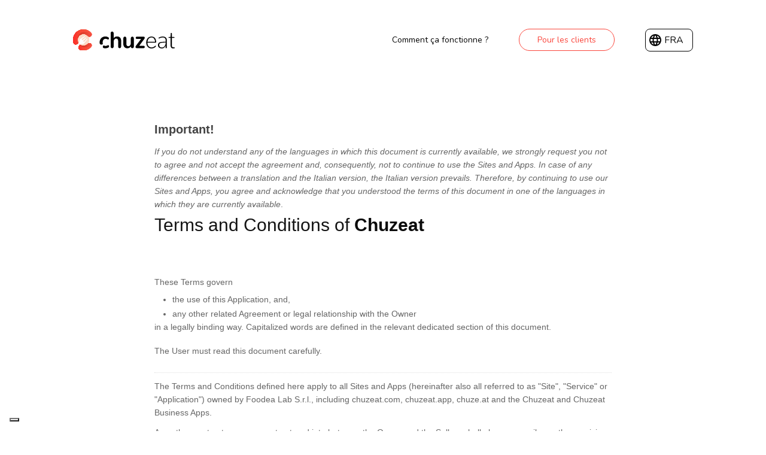

--- FILE ---
content_type: text/html; charset=utf-8
request_url: https://www.chuzeat.com/fr/termini-e-condizioni/
body_size: 3257
content:

  
  
  
  
  
  


<!DOCTYPE html>
<html lang="it" class="no-js" itemscope itemtype="http://schema.org/WebSite">
<head>
 <!-- Google Tag Manager -->
    <script>(function(w,d,s,l,i){w[l]=w[l]||[];w[l].push({'gtm.start':
    new Date().getTime(),event:'gtm.js'});var f=d.getElementsByTagName(s)[0],
    j=d.createElement(s),dl=l!='dataLayer'?'&l='+l:'';j.async=true;j.src=
    'https://www.googletagmanager.com/gtm.js?id='+i+dl;f.parentNode.insertBefore(j,f);
    })(window,document,'script','dataLayer','GTM-TPJ3RG6');</script>
<!-- End Google Tag Manager -->
<!-- Iubenda -->
<script type="text/javascript">
var _iub = _iub || [];
_iub.csConfiguration = {"invalidateConsentWithoutLog":true,"perPurposeConsent":true,"lang":"fr","siteId":2118458,"consentOnContinuedBrowsing":false,"floatingPreferencesButtonDisplay":"bottom-left","cookiePolicyId":37339218, "banner":{ "acceptButtonDisplay":true,"customizeButtonDisplay":true,"acceptButtonColor":"#fa453b","acceptButtonCaptionColor":"white","customizeButtonColor":"#666666","customizeButtonCaptionColor":"white","rejectButtonDisplay":true,"rejectButtonColor":"#fa453b","rejectButtonCaptionColor":"white","listPurposes":true,"explicitWithdrawal":true,"position":"float-top-center","textColor":"#000000","backgroundColor":"#ffffff","closeButtonDisplay":false }};
</script>
<script type="text/javascript" src="//cdn.iubenda.com/cs/iubenda_cs.js" charset="UTF-8" async></script>
<!-- End Iubenda -->
    <meta charset="utf-8">
    <meta http-equiv="X-UA-Compatible" content="IE=edge,chrome=1">
    <meta name="viewport" content="width=device-width,initial-scale=1">
    <meta name="description" content="">
    <meta name="keywords" content="chuzeat app, eat-out advisor">
    <meta name="author" content="Chuzeat">
    <meta name="copyright" content="© Copyright 2019">
    <meta name="google-site-verification" content="">
    
        <meta name="robots" content="index, follow">
    

    <!-- Open Graph -->
    <meta property="og:type" content="website">
    <meta property="og:title" content="Conditions générales">
    
        <meta property="og:url" content="/">
    
    <meta property="og:site_name" content="Conditions générales">
    <meta property="og:description" content="">
    <meta property="og:locale" content="default">
    <meta property="og:image" content="images/social_image.png">
    <meta name="twitter:card" content="summary">
    <meta name="twitter:title" content="Conditions générales">
    <meta name="twitter:description" content="">
    <meta name="twitter:image" content="images/social_image.png">

    <!-- Schema.org -->
    <meta itemprop="name" content="Conditions générales">
    <meta itemprop="description" content="">
    <meta itemprop="image" content="images/social_image.png">

    <!-- Facebook verification -->
    <meta name="facebook-domain-verification" content="0yk79m9qpa151qqo9yw5ceqplguihz">

    <title>Conditions générales | Chuzeat App</title>

    <!-- Favicon -->
    <link rel="apple-touch-icon" sizes="180x180" href="/favicon/apple-touch-icon.png">
    <link rel="icon" type="image/png" sizes="32x32" href="/favicon/favicon-32x32.png">
    <link rel="icon" type="image/png" sizes="16x16" href="/favicon/favicon-16x16.png">
    <link rel="manifest" href="/favicon/site.webmanifest">
    <link rel="mask-icon" href="/favicon/safari-pinned-tab.svg" color="#5bbad5">
    <meta name="msapplication-TileColor" content="#ffffff">
    <meta name="theme-color" content="#ffffff">

    <!-- Core CSS -->
    
        <link rel="stylesheet" href="/styles/main.css">
    
    <!-- HTML5 Shim and Respond.js IE8 support of HTML5 elements and media queries -->
    <!-- WARNING: Respond.js doesn't work if you view the page via file:// -->
    <!--[if lt IE 9]>
    <script src="https://oss.maxcdn.com/html5shiv/3.7.3/html5shiv.min.js"></script>
    <script src="https://oss.maxcdn.com/respond/1.4.2/respond.min.js"></script>
    <![endif]-->
</head>
<body>
<!-- Google Tag Manager (noscript) -->
<noscript><iframe src="https://www.googletagmanager.com/ns.html?id=GTM-TPJ3RG6" height="0" width="0" style="display:none;visibility:hidden"></iframe></noscript>
<!-- End Google Tag Manager (noscript) -->

<!--[if lt IE 11]>
<p class="browsehappy">
    You are using an <strong>outdated</strong> browser. Please <a href="http://browsehappy.com/"> upgrade your
    browser</a> to improve your experience.
</p>
<![endif]-->
<div class="wrapp-loader">
  <div class="lds-ripple">
    <div></div>
    <div></div>
  </div>
</div>



<div class="main-block" role="main">
  
    



<header class="wrapp-header animated fadeIn header-orange">
  <div class="container-fluid">
    <div class="row justify-content-center">
      <div class="col-md-10">
        <div class="row align-items-center">
          <div class="col-md-4 col">
            <div class="wrapp-logo animated fadeIn">
              
                <a href="/fr/"><img src="/fr/images/logo-chuzeat-color.svg" class="img-fluid logo-chuzeat"></a>
              
            </div>
          </div>
          <div class="col-md-8 col justify-content-end d-flex">
            <ul class="nav m-0 justify-content-end list-items align-items-center d-md-flex">

              <li class="nav-item animated fadeIn delay1 d-none d-md-flex"><a href="/fr/come-funziona">Comment ça fonctionne ?</a></li>
              
              
                
                <li class="nav-item animated fadeIn delay2 d-none d-md-flex btn btn-global call-to-restaurant"><a href="/fr/chuzeat-app" class="btn btn-global call-to-restaurant">Pour les clients</a></li>
                          
              

                <li class="nav-item animated fadeIn delay3">
                  <div class="dropdown" id="lang-switcher">
                    <button class="btn btn-secondary dropdown-toggle" type="button" id="dropdownMenuButton" data-toggle="dropdown" aria-haspopup="true" aria-expanded="false">
  
    FRA
  
</button>
                    <div class="dropdown-menu" aria-labelledby="dropdownMenuButton" z-index="-1">
                      <a href="/it/termini-e-condizioni" class="dropdown-item" onclick="document.cookie = 'firebase-language-override=it;SameSite=None; Secure; path=/';" ;>ITA</a>
                      <a href="/en/termini-e-condizioni" class="dropdown-item" onclick="document.cookie = 'firebase-language-override=en;SameSite=None; Secure; path=/';" ;>ENG</a>
                      <a href="/de/termini-e-condizioni" class="dropdown-item" onclick="document.cookie = 'firebase-language-override=en;SameSite=None; Secure; path=/';" ;>DEU</a>
                      <a href="/fr/termini-e-condizioni" class="dropdown-item" onclick="document.cookie = 'firebase-language-override=en;SameSite=None; Secure; path=/';" ;>FRA</a>
                      <a href="/es/termini-e-condizioni" class="dropdown-item" onclick="document.cookie = 'firebase-language-override=en;SameSite=None; Secure; path=/';" ;>ESP</a>
                    </div>
                  </div>
                </li>
            </ul>
            <div class="wrapp-menu d-flex d-md-none justify-content-end animated fadeIn delay2">
              <button class="hamburger hamburger--collapse p-0 wrapp-hamburger" id="fullscreen" type="button">
                <span class="hamburger-box">
                  <span class="hamburger-inner"></span>
                </span>
              </button>
            </div>
          </div>
        </div>
      </div>
    </div>
  </div>
</header>

  

  
  <section class="hero hero-condition full-height">
    <div class="container-fluid h-100">
      <div class="row justify-content-center align-items-center wrapp-all-hero h-100">
        <div class="col-sm-8">

          <a href="https://www.iubenda.com/termini-e-condizioni/66364451" class="iubenda-nostyle no-brand iubenda-embed iub-body-embed" title="Termini e Condizioni di Chuzeat">Termini e Condizioni di Chuzeat</a>
          <script type="text/javascript">
            (function (w, d) {
              var loader = function () {
                var s = d.createElement("script"),
                  tag = d.getElementsByTagName("script")[0];
                s.src = "https://cdn.iubenda.com/iubenda.js";
                tag
                  .parentNode
                  .insertBefore(s, tag);
              };
              if (w.addEventListener) {
                w.addEventListener("load", loader, false);
              } else if (w.attachEvent) {
                w.attachEvent("onload", loader);
              } else {
                w.onload = loader;
              }
            })(window, document);
          </script>

        </div>
      </div>
    </div>
  </section>

  <main role="main" data-page="t&c">
    
  </main>
  
    
<footer class="main-footer">
  <div class="container-fluid">
    <div class="row justify-content-center">
      <div class="col-md-10">
        <div class="row justify-content-md-start justify-content-center">
          <div class="col-lg-3 col-md-3 wow fadeIn">
            <div class="wrapp-logo wow fadeIn">
              <a href="/fr/"><img src="/fr/images/logo-chuzeat-color.svg" class="img-fluid logo-chuzeat"></a>
            </div>
             <p class="small mt-5">
              <a href="http://www.foodealab.com/">Foodea Lab Srl</a><br>Viale Atlantici, 4<br>82100 Benevento (BN) - Italy<br>Tel. +39 0824 171 6690<br>P.I e C.F. 01726370628<br>Reg. Imprese BN: 01726370628<br>REA: BN-143536 - CS: &euro; 1.606.000,00 i.v.
            </p>
            <div class="wrapp-cta-app d-md-block mt-4">
              <div class="block-links d-flex align-items-center mt-3">
                <div class="app-store">
                  <a href="https://apps.apple.com/it/app/chuzeat/id1506072255"><img src="/fr/images/app-store-media/app-store-outline.svg" alt="Icon App Store"></a>
                </div>
                <div class="play-store ml-3">
                  <a href="https://play.google.com/store/apps/details?id=com.chuzeat.c.app&hl=it"><img src="/fr/images/app-store-media/play-store-outline.svg" alt="Icon Google Play Store"></a>
                </div>

              </div>
            </div>
          </div>
          <div class="col-md-2 offset-md-2 mt-md-0 mt-5 wow fadeIn delay1">
            <p class="title f-bold cl-black">Chuzeat</p>
            <ul class="nav flex-column mt-4">
              <li><a href="/fr/come-funziona" class="cl-grey wow fadeIn">Comment ça marche</a></li>
              <li><a href="http://foodealab.com" class="cl-grey wow fadeIn delay1" target="_blank">Qui sommes-nous ?</a></li>
              <li><a href="/fr/" class="cl-grey wow fadeIn delay1">Pour les restaurateurs</a></li>
              <li><a href="/fr/chuzeat-app" class="cl-grey wow fadeIn delay1">Application Chuzeat</a></li>
            </ul>
          </div>
          <div class="col-md-2 mt-md-0 mt-4 wow fadeIn delay2">
            <p class="title f-bold cl-black">Support</p>
            <ul class="nav flex-column mt-4">
              <li><a href="/fr/contatti" class="cl-grey wow fadeIn">Contacts</a></li>
              <li><a href="https://community.chuzeat.com/portal/it/kb/chuzeat-business" class="cl-grey wow fadeIn delay1">FAQ</a></li>
              <li><a href="https://community.chuzeat.com" class="cl-grey wow fadeIn delay1">Assistance</a></li>
              
            </ul>
          </div>
          <div class="col-md-2 mt-md-0 mt-4 wow fadeIn delay2">
            <p class="title f-bold cl-black">Info</p>
            <ul class="nav flex-column mt-4">
              <li><a href="/fr/informativa-privacy" class="cl-grey wow fadeIn delay2">Politique de confidentialité</a></li>
              <li><a href="/fr/informativa-cookie" class="cl-grey wow fadeIn delay2">Politique d’utilisation des cookies</a></li>
              <li><a href="/fr/termini-e-condizioni" class="cl-grey wow fadeIn delay2">Conditions générales</a></li>
            </ul>
          </div>
          
            <ul class="nav d-flex flex-md-column wow fadeIn delay1 mt-4 ml-md-auto ml-0 text-right">
              <li class="mb-2"><a href="https://www.facebook.com/Chuzeat/" target="_blank" class="cl-grey"><img src="/fr/images/icons/icon-fb.svg" alt="Icon Facebook"></a></li>
              <li class="mb-2 ml-md-0 ml-2"><a href="https://www.instagram.com/chuzeat/" target="_blank" class="cl-grey"><img src="/fr/images/icons/icon-ig.svg" alt="Icon Instagram"></a></li>
              <li class="mb-2 ml-md-0 ml-2"><a href="https://www.linkedin.com/company/foodealab" target="_blank" class="cl-grey"><img src="/fr/images/icons/icon-linkedin.svg" alt="Icon LinkedIn"></a></li>
            </ul>
          </div>
        </div>
      <div class="col-md-10">
          <div class="row fesr-campaign justify-content-start align-items-center">
              <div class="col-lg-4 wow fadeIn">
                <p class="title cl-black f-regular col-lg-10 wow fadeIn"> <a href="/fr/fesr-campania/">Progetto co-finanziato da Campania POR FESR 2014-2020</a></p>
              </div>
              <div class="col-lg-5 col-md-3 wow fadeIn">
               <div class="press-gallery col-lg-10 col-md-10 d-flex justify-content-center wow fadeIn">
                  <div class="row justify-content-around">
                    <div class="fesr-logo">
                          <a href="/fr/fesr-campania/">
                            <img src="/fr/images/fesr/unione-europea.svg">
                          </a>
                    </div>
                    <div class="fesr-logo">
                          <a href="/fr/fesr-campania/">  
                            <img src="/fr/images/fesr/rep-italiana.svg">
                          </a>
                    </div>
                    <div class="fesr-logo">
                          <a href="/fr/fesr-campania/">
                            <img src="/fr/images/fesr/campania.png">
                          </a>
                    </div>
                    <div class="fesr-logo">
                          <a href="/fr/fesr-campania/">
                            <img src="/fr/images/fesr/fesr14-20.svg">
                          </a>
                    </div>
                  </div>
                </div>
              </div>
          </div>
        </div>
      <div class="col-md-10">
          <div class="row justify-content-between align-items-end">
            <div class="col">
              <p class="small">© 2022 Foodea Lab - Tous droits réservés</p>
            </div>
            <div class="col partners">
              <div class="row justify-content-end">
                <a href="https://www.nexi.it/business/accettazione-pagamenti/ecommerce/xpay-chuzeat.html" target="_blank"><img src="/fr/images/icons/Nexi_Certified_partner.png" alt="Chuzeat is a Nexi Certified Partner"></a>
              </div>
            </div>
          </div>
        </div>
      </div>
    </div>
  </footer></div>


  

<div class="fullscrenn-menu" id="fullscreen-menu" style="display: none">
  <div class="wrapp-header animated fadeIn header-orange">
    <div class="container-fluid">
      <div class="row justify-content-center">
        <div class="col-md-10">
          <div class="row align-items-center">
            <div class="col-md-4 col">
              <div class="wrapp-logo">
                <a href="/ristoratori" class="nav-item"><img src="/fr/images/logo-chuzeat-orange.svg" class="img-fluid logo-chuzeat"></a>
              </div>
            </div>
            <div class="col-md-8 col">
              <div class="wrapp-menu d-flex justify-content-end">
                <button class="hamburger hamburger--collapse p-0 wrapp-hamburger" id="fullscreen-close" type="button">
                  <span class="hamburger-box">
                    <span class="hamburger-inner"></span>
                  </span>
                </button>
              </div>
            </div>
          </div>
        </div>
      </div>
    </div>
  </div>
  <div class="wrapp-fullscreen-menu text-center">
    <div class="wrapp-links">
      <ul class="nav flex-column">
        <li class="anim-link"><a href="/fr/ristoratori">Home</a></li>
        <li class="anim-link"><a href="/fr/come-funziona">Comment ça fonctionne ?</a></li>
        <li class="anim-link"><a href="/fr" class="cl-institutional">Êtes-vous un restaurateur ?</a></li>
        <li class="anim-link"><a href="/fr/chuzeat-app" class="cl-institutional">Chuzeat app</a></li>
        <li class="anim-link"><a href="http://foodealab.com" target="_blank" class="cl-institutional">Qui sommes-nous ?</a></li>
        <li class="anim-link"><a href="https://help.chuzeat.com/portal/it/kb/chuzeat-business" class="cl-institutional">FAQ</a></li>
        <li class="anim-link"><a href="/fr/contatti">Contacts</a></li>
      </ul>
    </div>
    <div class="wrapp-cta-app mt-4 d-none">
      <div class="block-links d-flex align-items-center justify-content-center">
        <div class="app-store anim-link">
          <a href="#"><img src="/fr/images/app-store-media/app-store-black.svg"></a>
        </div>
        <div class="play-store ml-3 anim-link">
          <a href="#"><img src="/fr/images/app-store-media/play-store-black.svg"></a>
        </div>
      </div>
    </div>
    <div class="wrapp-social mt-5 d-none">
      <ul class="nav d-flex justify-content-center delay1">
        <li class="anim-link"><a href="#" class="cl-grey"><img src="/fr/images/icons/icon-fb-black.svg" alt="Icon Facebook"></a></li>
        <li class="mx-2 anim-link"><a href="#" class="cl-grey"><img src="/fr/images/icons/icon-linkedin-black.svg" alt="Icon Linkedin"></a></li>
        <li class="anim-link"><a href="#" class="cl-grey"><img src="/fr/images/icons/icon-ig-black.svg" alt="Icon Instagram"></a></li>
      </ul>
    </div>
  </div>
</div>


<!-- Core JS -->

<script src="/scripts/main-a42c283c6a.js"></script>

</body>
</html>


--- FILE ---
content_type: image/svg+xml
request_url: https://www.chuzeat.com/fr/images/icons/icon-linkedin.svg
body_size: -133
content:
<svg width="40" height="40" viewBox="0 0 40 40" fill="none" xmlns="http://www.w3.org/2000/svg"><path fill-rule="evenodd" clip-rule="evenodd" d="M20 0C8.954 0 0 8.954 0 20s8.954 20 20 20 20-8.954 20-20S31.046 0 20 0zm-4.434 15.732v11.192h-3.46V15.732h3.46zM13.793 10c1.085 0 1.753.763 1.773 1.764 0 .98-.688 1.765-1.793 1.765h-.021c-1.064 0-1.752-.785-1.752-1.765 0-1.001.709-1.764 1.793-1.764zm7.417 10.547v6.377h-3.477s.05-10.189 0-11.26h3.476l-.024 1.497c.499-.78 1.397-1.924 3.445-1.924 2.498 0 4.37 1.632 4.37 5.14v6.547h-3.483v-6.377c0-1.535-.861-2.314-2.235-2.314-1.048 0-1.673.706-1.947 1.388-.1.244-.125.585-.125.926z" fill="#FA453B"/></svg>

--- FILE ---
content_type: image/svg+xml
request_url: https://www.chuzeat.com/fr/images/icons/icon-fb-black.svg
body_size: -94
content:
<svg xmlns="http://www.w3.org/2000/svg" width="24" height="24" viewBox="0 0 24 24"><defs><clipPath id="a"><path data-name="Path 1324" d="M5.789-10.6H3.973v6.4H1.28v-6.4H0v-2.259h1.28v-1.462A2.506 2.506 0 014-17l1.994.008v2.192h-1.45a.545.545 0 00-.571.616v1.33h2.051z" transform="translate(0 17)" fill="#f8f8f8" clip-rule="evenodd"/></clipPath><clipPath id="b"><path data-name="Path 1323" d="M-1046-780.918H38.235V-3490H-1046z" transform="translate(1046 3490)" fill="#f8f8f8"/></clipPath></defs><g data-name="Group 1126" transform="translate(-1160 -7218)"><circle data-name="Ellipse 155" cx="12" cy="12" r="12" transform="translate(1160 7218)" fill="#0b0b0b"/><g data-name="Group 1015" transform="translate(1168.8 7223.6)" clip-path="url(#a)"><g data-name="Group 1014" transform="translate(-787.576 -2614.965)" clip-path="url(#b)"><path data-name="Path 1322" d="M783.812 2611.2h13.553v20.329h-13.553z" fill="#f8f8f8"/></g></g></g></svg>

--- FILE ---
content_type: image/svg+xml
request_url: https://www.chuzeat.com/fr/images/logo-chuzeat-orange.svg
body_size: 2290
content:
<svg xmlns="http://www.w3.org/2000/svg" width="208" height="52" viewBox="0 0 208 52"><defs><linearGradient id="linear-gradient" x1=".5" y1="1" x2=".5" gradientUnits="objectBoundingBox"><stop offset="0" stop-color="#ff292a"/><stop offset="1" stop-color="#ff5a24"/></linearGradient><style>.cls-2{fill:#f95043}.cls-3{fill:#fff}.cls-5{fill:#1a1a1a}</style></defs><g id="Group_1013" data-name="Group 1013" transform="translate(-137.888 -122.473)"><rect id="back" width="52" height="52" rx="16.482" transform="translate(137.888 122.473)" fill="url(#linear-gradient)"/><g id="Group_13" data-name="Group 13" transform="translate(148.725 132.66)"><path id="Path_30" data-name="Path 30" class="cls-2" d="M153.289 157.184c1.5 2.952 5.158 2.683 7.518-.306a9.3 9.3 0 01-.917-2.087 9.079 9.079 0 0115.486-8.643 3.547 3.547 0 105.306-4.707 16.22 16.22 0 00-26.363 3.073 14.965 14.965 0 00-1.312 12.009 5.508 5.508 0 00.282.661z" transform="translate(-152.282 -136.004)"/><path id="Path_31" data-name="Path 31" class="cls-2" d="M183.205 164.811a3.546 3.546 0 00-5.007.288 9.2 9.2 0 01-11.115 1.985 8.974 8.974 0 01-.871-.537c-2.906 2.162-2.926 4.758-1.96 6.366a3.391 3.391 0 001.8 1.439 16.278 16.278 0 0017.438-4.534 3.546 3.546 0 00-.285-5.007z" transform="translate(-155.099 -142.9)"/><path id="Path_32" data-name="Path 32" class="cls-3" d="M153.327 157.184c1.654 2.866 5.158 2.683 7.518-.306a9.3 9.3 0 01-.917-2.087 9.079 9.079 0 0115.486-8.643 3.547 3.547 0 105.306-4.707 16.166 16.166 0 00-27.705 14.973 3.7 3.7 0 00.312.77z" transform="translate(-152.32 -136.004)"/><path id="Path_33" data-name="Path 33" class="cls-3" d="M183.205 164.811a3.546 3.546 0 00-5.007.288 9.2 9.2 0 01-11.115 1.985 8.974 8.974 0 01-.871-.537c-2.906 2.162-2.926 4.758-1.96 6.366a3.391 3.391 0 001.8 1.439 16.278 16.278 0 0017.438-4.534 3.546 3.546 0 00-.285-5.007z" transform="translate(-155.099 -142.9)"/><path id="Path_34" data-name="Path 34" d="M177.347 148.057a9.1 9.1 0 00-14.2 11.159 5.229 5.229 0 001.256-3.291 3.012 3.012 0 011.24-2.63q.658-.473 1.327-.934 2.68-1.849 5.5-3.511a.849.849 0 011.1.14.633.633 0 01-.264.837q-2.332 1.63-4.615 3.348a.721.721 0 00-.021 1.077l.123.136a.823.823 0 001.127.155q2.181-1.85 4.365-3.668a.7.7 0 011.018.053.77.77 0 01-.178.932q-2.023 1.97-4.094 3.919a.817.817 0 00.032 1.134l.123.137a.726.726 0 001.076.1q1.961-2.067 3.822-4.218a.628.628 0 01.858-.17.861.861 0 01.026 1.113q-1.942 2.621-4.078 5.072-.532.61-1.076 1.208a3.028 3.028 0 01-2.712.939 4.6 4.6 0 00-3.345.881 9.095 9.095 0 0011.6-13.917z" transform="translate(-154.639 -138.324)" opacity=".32" fill="#fff"/></g><g id="Group_15" data-name="Group 15" transform="translate(216.326 132.097)"><path id="Path_35" data-name="Path 35" class="cls-5" d="M285.479 159.385a3.4 3.4 0 01-.678 2.275 2.432 2.432 0 01-1.955.791 2.4 2.4 0 01-1.909-.791 3.366 3.366 0 01-.686-2.275v-8.858a3.971 3.971 0 00-.931-2.83 3.146 3.146 0 00-2.4-.988 4.036 4.036 0 00-3.046 1.363 4.972 4.972 0 00-1.279 3.545v7.767a3.366 3.366 0 01-.687 2.275 2.462 2.462 0 01-1.965.791 2.392 2.392 0 01-1.909-.791 3.366 3.366 0 01-.687-2.275V138.3a3.4 3.4 0 01.668-2.257 2.338 2.338 0 011.89-.79 2.494 2.494 0 011.975.79 3.31 3.31 0 01.7 2.257v7.917a5.888 5.888 0 012.426-2.2 8.123 8.123 0 013.667-.771 7.824 7.824 0 012.614.423 6.581 6.581 0 012.163 1.26 5.6 5.6 0 011.5 2.238 8.792 8.792 0 01.546 3.207z" transform="translate(-248.316 -135.256)"/><path id="Path_36" data-name="Path 36" class="cls-5" d="M298.328 163.523a7.12 7.12 0 01-1.928-5.341v-8.82a3.334 3.334 0 01.7-2.275 2.513 2.513 0 011.993-.79 2.309 2.309 0 011.881.79 3.466 3.466 0 01.658 2.275v8.783a3.937 3.937 0 00.941 2.84 3.192 3.192 0 002.407.978 3.992 3.992 0 003.056-1.391 5.123 5.123 0 001.269-3.592v-7.617a3.338 3.338 0 01.7-2.275 2.491 2.491 0 011.975-.79 2.332 2.332 0 011.9.79 3.471 3.471 0 01.658 2.275v13.146a2.658 2.658 0 01-.7 1.993 2.687 2.687 0 01-1.956.678 2.567 2.567 0 01-1.9-.678 2.675 2.675 0 01-.677-1.974v-.546q-1.656 3.423-6.187 3.423a6.581 6.581 0 01-4.79-1.882z" transform="translate(-255.494 -137.984)"/><path id="Path_37" data-name="Path 37" class="cls-5" d="M324.961 164.668a1.735 1.735 0 01-.658-1.476 3.3 3.3 0 01.79-1.975l8.764-11.1h-6.845a2.733 2.733 0 01-1.711-.48 1.7 1.7 0 01-.621-1.438 1.811 1.811 0 01.592-1.439 2.575 2.575 0 011.74-.517h10.475q2.783 0 2.783 1.862a3.864 3.864 0 01-.846 2.012l-8.688 11.19h7.616a1.761 1.761 0 011.391.574 1.94 1.94 0 01.508 1.326 1.772 1.772 0 01-.611 1.458 2.655 2.655 0 01-1.72.5h-11.229a2.794 2.794 0 01-1.73-.497z" transform="translate(-262.389 -137.972)"/><path id="Path_38" data-name="Path 38" class="cls-5" d="M354.256 164.916a8.54 8.54 0 01-4.749-4.937 10.774 10.774 0 01-.724-4 11.538 11.538 0 011.034-4.918 8.666 8.666 0 013.094-3.611 8.382 8.382 0 014.786-1.382q7.936 0 8.332 9.234a.633.633 0 01-.32.535 1.558 1.558 0 01-.884.217h-13.841v.3a8.967 8.967 0 00.564 3.263 6.48 6.48 0 001.523 2.383 6.839 6.839 0 002.144 1.41 6.961 6.961 0 002.482.527 8.684 8.684 0 003.62-.668 12.1 12.1 0 002.869-1.89 1.147 1.147 0 01.733-.32.645.645 0 01.677.677 1.168 1.168 0 01-.395.827 10.317 10.317 0 01-1.129 1.016 11.912 11.912 0 01-1.486.94 8.19 8.19 0 01-2.2.79 12.914 12.914 0 01-2.783.282 8.5 8.5 0 01-3.347-.675zm9.8-10.288a8.825 8.825 0 00-1.683-5.105 5.313 5.313 0 00-4.447-1.928 6.812 6.812 0 00-2.821.574 5.876 5.876 0 00-2.116 1.561 7.872 7.872 0 00-1.326 2.238 8.9 8.9 0 00-.584 2.661z" transform="translate(-268.438 -137.929)"/><path id="Path_39" data-name="Path 39" class="cls-5" d="M377.626 164.183a4.8 4.8 0 01-1.815-4.025 5.834 5.834 0 01.4-2.294 3.862 3.862 0 011.251-1.571 6.35 6.35 0 012.436-1.006 25.616 25.616 0 013.714-.517q2.134-.16 5.331-.16v-2.671a3.945 3.945 0 00-1.335-3.272 5.513 5.513 0 00-3.554-1.072 11.649 11.649 0 00-3.159.367 16.7 16.7 0 00-2.878 1.176.683.683 0 01-.4.131.779.779 0 01-.574-.263.825.825 0 01-.254-.583.573.573 0 01.226-.489 12.277 12.277 0 017.034-1.862 7.885 7.885 0 015.172 1.514 5.632 5.632 0 011.824 4.6v12.074a.774.774 0 01-.376.667 1.48 1.48 0 01-.847.254 1.067 1.067 0 01-.686-.217.733.733 0 01-.273-.611v-3.159q-2.032 4.4-6.394 4.4a7.68 7.68 0 01-4.843-1.411zm9.5-2.21a7.805 7.805 0 001.834-5.332v-.7a49.507 49.507 0 00-6.93.357 6.228 6.228 0 00-3.235 1.2 3.3 3.3 0 00-.912 2.539q0 4.025 4.927 4.025a5.571 5.571 0 004.313-2.089z" transform="translate(-275.117 -137.929)"/><path id="Path_40" data-name="Path 40" class="cls-5" d="M405.966 163.335a3.538 3.538 0 01-1.26-.846 3.99 3.99 0 01-.931-1.8 11.138 11.138 0 01-.329-2.924v-11.487h-2.652a1.157 1.157 0 01-.7-.16.633.633 0 01-.207-.536q0-.752.94-.752h2.614l.245-5.754q-.019-.263.385-.593a1.2 1.2 0 01.592-.329.963.963 0 01.959 1v5.679h3.743q.9 0 .9.752a.636.636 0 01-.207.536 1.157 1.157 0 01-.7.16h-3.743v11.6a9.462 9.462 0 00.179 2.022 2.63 2.63 0 00.554 1.213 1.973 1.973 0 00.818.564 3.433 3.433 0 001.1.151h.226l1.11-.019h.038a.98.98 0 01.724.254.836.836 0 01.254.611.8.8 0 01-.188.527.827.827 0 01-.507.282 22.119 22.119 0 01-2.483.094 4.234 4.234 0 01-1.474-.245z" transform="translate(-281.068 -135.972)"/><g id="Group_14" data-name="Group 14" transform="translate(0 8.012)"><path id="Path_41" data-name="Path 41" class="cls-5" d="M246.647 158.955a2.861 2.861 0 001.039-.817.206.206 0 00.035-.19 8.137 8.137 0 01-.33-2.385 8 8 0 01.349-2.445 5.106 5.106 0 011-1.834 4.3 4.3 0 011.58-1.138 5.278 5.278 0 012.078-.395 7.3 7.3 0 013.272.846c.05.025.1.05.16.075s.11.047.16.065a1.2 1.2 0 00.16.047c.056.012.11.025.16.038a.644.644 0 00.151.018h.151a1.54 1.54 0 001.175-.516 1.725 1.725 0 00.48-1.213 1.851 1.851 0 00-.216-.866 2.27 2.27 0 00-.668-.752 7.616 7.616 0 00-2.351-1.138 10.824 10.824 0 00-3.253-.461 9.882 9.882 0 00-5.012 1.279 9.019 9.019 0 00-3.46 3.488 9.926 9.926 0 00-1.232 4.918q0 .5.036.98a3 3 0 003.6 2.719 4.689 4.689 0 00.936-.323z" transform="translate(-242.069 -145.897)"/><path id="Path_42" data-name="Path 42" class="cls-5" d="M260.284 166.191a1.918 1.918 0 00-.16-.422 2.1 2.1 0 00-.245-.367 1.609 1.609 0 00-.32-.291 1.455 1.455 0 00-.395-.188 1.517 1.517 0 00-.442-.066 1.91 1.91 0 00-.959.282 7.257 7.257 0 01-3.705.959 4.422 4.422 0 01-2.951-.983 3.482 3.482 0 00-1.245 1.141l-.021.034a2.323 2.323 0 001.5 3.5 11.236 11.236 0 002.154.2 12.683 12.683 0 003.563-.47 6.728 6.728 0 002.454-1.185 2.119 2.119 0 00.827-1.674 1.935 1.935 0 00-.055-.47z" transform="translate(-243.903 -150.582)"/></g></g></g></svg>

--- FILE ---
content_type: image/svg+xml
request_url: https://www.chuzeat.com/fr/images/app-store-media/play-store-outline.svg
body_size: 1654
content:
<svg xmlns="http://www.w3.org/2000/svg" width="154.308" height="47.128" viewBox="0 0 154.308 47.128"><g data-name="Group 1150" transform="translate(1 1)"><rect data-name="Rectangle 1297" width="152.308" height="45.128" rx="5" fill="none" stroke="#000" stroke-width="2"/><path data-name="Path 1356" d="M146.667.9a4.744 4.744 0 014.738 4.738v33.849a4.744 4.744 0 01-4.738 4.738H5.641A4.744 4.744 0 01.9 39.487V5.641A4.744 4.744 0 015.641.9h141.026m0-.9H5.641A5.658 5.658 0 000 5.641v33.846a5.658 5.658 0 005.641 5.641h141.026a5.658 5.658 0 005.641-5.641V5.641A5.658 5.658 0 00146.667 0z" fill="none" stroke="#000"/><path data-name="Path 1357" d="M76.872 24.541a4.8 4.8 0 104.816 4.8 4.729 4.729 0 00-4.816-4.8zm0 7.706a2.915 2.915 0 112.708-2.907 2.776 2.776 0 01-2.708 2.907zm-10.51-7.706a4.8 4.8 0 104.816 4.8 4.73 4.73 0 00-4.816-4.8zm0 7.706a2.915 2.915 0 112.708-2.907 2.776 2.776 0 01-2.708 2.907zm-12.5-6.233v2.035h4.87a4.248 4.248 0 01-1.108 2.562 4.987 4.987 0 01-3.763 1.49 5.416 5.416 0 010-10.832 5.19 5.19 0 013.671 1.454l1.441-1.437a7.1 7.1 0 00-5.111-2.053 7.453 7.453 0 100 14.9 6.81 6.81 0 005.2-2.091 6.726 6.726 0 001.764-4.756 6.576 6.576 0 00-.109-1.271zm51.117 1.581a4.46 4.46 0 00-4.108-3.053 4.559 4.559 0 00-4.525 4.8 4.7 4.7 0 004.762 4.8 4.772 4.772 0 004-2.127l-1.636-1.091a2.741 2.741 0 01-2.362 1.327 2.442 2.442 0 01-2.327-1.453l6.416-2.655zm-6.544 1.6a2.632 2.632 0 012.508-2.8 1.856 1.856 0 011.781 1.018zm-5.216 4.653h2.107v-14.1h-2.103zm-3.455-8.234h-.072a3.326 3.326 0 00-2.526-1.072 4.8 4.8 0 000 9.6 3.269 3.269 0 002.526-1.091h.072v.692c0 1.836-.98 2.817-2.562 2.817a2.656 2.656 0 01-2.418-1.709l-1.836.764a4.572 4.572 0 004.253 2.835c2.472 0 4.562-1.454 4.562-5v-8.619h-2zm-2.417 6.634a2.918 2.918 0 010-5.816 2.7 2.7 0 012.562 2.927 2.68 2.68 0 01-2.558 2.888zm27.507-12.5h-5.044v14.1h2.1v-5.345h2.94a4.387 4.387 0 100-8.761zm.054 6.8h-2.994v-4.842h2.994a2.418 2.418 0 110 4.834zm13.01-2.025a3.954 3.954 0 00-3.757 2.158l1.869.781a1.994 1.994 0 011.924-1.035 2.027 2.027 0 012.214 1.815v.144a4.657 4.657 0 00-2.2-.544c-2.014 0-4.065 1.107-4.065 3.175a3.259 3.259 0 003.5 3.1 2.97 2.97 0 002.686-1.38h.072v1.089h2.032v-5.411c.011-2.503-1.857-3.9-4.27-3.9zm-.254 7.729c-.69 0-1.652-.344-1.652-1.2 0-1.089 1.2-1.506 2.232-1.506a3.756 3.756 0 011.924.472 2.552 2.552 0 01-2.499 2.227zm11.939-7.421l-2.413 6.115h-.072l-2.5-6.115h-2.268l3.756 8.546-2.144 4.747h2.2l5.789-13.3zm-18.962 9.023h2.105v-14.1h-2.105z"/><path data-name="Path 1358" d="M11.773 8.504a2.264 2.264 0 00-.521 1.585v24.952a2.262 2.262 0 00.521 1.585l.083.081L25.834 22.73v-.329L11.857 8.422z" stroke="#fff"/><path data-name="Path 1359" d="M30.493 27.392l-4.657-4.662v-.329l4.661-4.661.1.061 5.52 3.136c1.576.9 1.576 2.361 0 3.257l-5.52 3.136z" stroke="#fff"/><path data-name="Path 1360" d="M30.599 27.331l-4.761-4.767-14.065 14.062a1.836 1.836 0 002.346.069L30.6 27.331" stroke="#fff"/><path data-name="Path 1361" d="M30.599 17.8l-16.48-9.364a1.836 1.836 0 00-2.346.069l14.065 14.061z" stroke="#fff"/><g data-name="Group 1027" stroke="#000" stroke-miterlimit="10" stroke-width=".2"><path data-name="Path 1366" d="M46.558 14.666V7.897h2.07a3.368 3.368 0 012.5.941 3.318 3.318 0 01.935 2.444 3.32 3.32 0 01-.935 2.444 3.368 3.368 0 01-2.5.941zm.869-.831h1.2a2.556 2.556 0 100-5.106h-1.2z"/><path data-name="Path 1367" d="M53.281 14.666V7.897h.869v6.769z"/><path data-name="Path 1368" d="M57.61 14.818a2.523 2.523 0 01-1.442-.482 2.227 2.227 0 01-.922-1.353l.794-.32a1.818 1.818 0 00.58.94 1.471 1.471 0 00.989.382 1.581 1.581 0 00.969-.3.954.954 0 00.4-.805 1.037 1.037 0 00-.4-.874 4.148 4.148 0 00-1.271-.572 3.386 3.386 0 01-1.362-.733 1.532 1.532 0 01-.464-1.149 1.678 1.678 0 01.578-1.266 2.108 2.108 0 011.5-.539 2.178 2.178 0 011.4.43 2 2 0 01.7.941l-.793.331a1.182 1.182 0 00-.421-.6 1.481 1.481 0 00-1.722.006.849.849 0 00-.354.694.788.788 0 00.326.639 3.137 3.137 0 00.96.468 8.109 8.109 0 01.837.313 3.818 3.818 0 01.679.4 1.586 1.586 0 01.52.624 2.007 2.007 0 01.175.864 1.867 1.867 0 01-.2.88 1.666 1.666 0 01-.54.615 2.711 2.711 0 01-1.516.463z"/><path data-name="Path 1369" d="M61.986 14.666h-.869V7.897h2.307a2.136 2.136 0 011.488.572 1.966 1.966 0 010 2.884 2.136 2.136 0 01-1.488.572h-1.438zm0-3.574h1.459a1.123 1.123 0 00.88-.368 1.165 1.165 0 000-1.626 1.121 1.121 0 00-.88-.37h-1.459z"/><path data-name="Path 1370" d="M72.174 13.792a3.516 3.516 0 01-4.964 0 3.661 3.661 0 010-5.021 3.505 3.505 0 014.96 0 3.649 3.649 0 010 5.016zm-4.321-.567a2.6 2.6 0 003.677 0 2.884 2.884 0 000-3.886 2.6 2.6 0 00-3.677 0 2.887 2.887 0 000 3.886z"/><path data-name="Path 1371" d="M74.392 14.666V7.897h1.062l3.29 5.265h.037l-.037-1.3V7.897h.871v6.769h-.908l-3.442-5.521h-.037l.037 1.305v4.216z"/><path data-name="Path 1372" d="M81.161 14.666V7.897h.869v6.769z"/><path data-name="Path 1373" d="M83.58 14.666V7.897h2.448a1.987 1.987 0 011.376.525 1.7 1.7 0 01.581 1.319 1.477 1.477 0 01-.25.851 1.581 1.581 0 01-.667.558v.037a1.722 1.722 0 01.822.586 1.54 1.54 0 01.323.966 1.776 1.776 0 01-.611 1.38 2.084 2.084 0 01-1.442.548zm.87-3.867h1.578a1.013 1.013 0 00.79-.326 1.008 1.008 0 00.009-1.422.972.972 0 00-.76-.323H84.45zm0 3.036h1.748a1.038 1.038 0 00.813-.351 1.12 1.12 0 00.311-.766 1.139 1.139 0 00-1.163-1.106h-1.71z"/><path data-name="Path 1374" d="M89.386 14.666V7.897h.872v6.769z"/><path data-name="Path 1375" d="M91.806 14.666V7.897h.87v5.938h2.93v.831z"/><path data-name="Path 1376" d="M100.654 8.728h-3.083v2.147h2.78v.812h-2.78v2.147h3.083v.831h-3.952V7.897h3.952z"/><path data-name="Path 1377" d="M105.911 14.818a2.52 2.52 0 01-1.441-.482 2.228 2.228 0 01-.923-1.353l.794-.32a1.812 1.812 0 00.581.94 1.47 1.47 0 00.988.382 1.581 1.581 0 00.969-.3.952.952 0 00.4-.809 1.035 1.035 0 00-.4-.874 4.148 4.148 0 00-1.271-.572 3.394 3.394 0 01-1.362-.733 1.532 1.532 0 01-.464-1.149 1.678 1.678 0 01.578-1.266 2.111 2.111 0 011.5-.539 2.173 2.173 0 011.4.43 1.982 1.982 0 01.7.941l-.793.331a1.181 1.181 0 00-.421-.6 1.479 1.479 0 00-1.721.006.851.851 0 00-.355.694.791.791 0 00.326.639 3.163 3.163 0 00.96.468 8.011 8.011 0 01.837.313 3.826 3.826 0 01.68.4 1.6 1.6 0 01.52.624 2.024 2.024 0 01.175.864 1.867 1.867 0 01-.2.88 1.663 1.663 0 01-.539.615 2.719 2.719 0 01-1.517.463z"/><path data-name="Path 1378" d="M111.773 14.817a2.373 2.373 0 01-1.811-.738 2.7 2.7 0 01-.694-1.928V7.897h.869v4.293a1.942 1.942 0 00.421 1.3 1.737 1.737 0 002.429 0 1.942 1.942 0 00.421-1.3V7.897h.871v4.254a2.733 2.733 0 01-.677 1.933 2.363 2.363 0 01-1.829.733z"/></g></g></svg>

--- FILE ---
content_type: image/svg+xml
request_url: https://www.chuzeat.com/fr/images/fesr/unione-europea.svg
body_size: 5747
content:
<svg width="220" height="201" viewBox="0 0 220 201" fill="none" xmlns="http://www.w3.org/2000/svg"><g clip-path="url(#clip0_2_500)"><path d="M4.524.937h212.639v159.039H4.524V.937z" fill="#254AA5"/><path d="M106.661 36.47l1.448-4.597-3.761-2.672h4.711l1.744-5.056 1.735 5.056h4.727l-3.791 2.672 1.455 4.598-4.126-2.654-4.142 2.654zm-25.226 6.691l1.443-4.593-3.756-2.67h4.71l1.74-5.07 1.745 5.07h4.722l-3.786 2.67 1.455 4.593-4.136-2.642-4.137 2.642M62.869 61.527l1.461-4.592-3.774-2.66h4.706l1.756-5.08 1.734 5.08h4.727l-3.802 2.66 1.466 4.592-4.125-2.66-4.15 2.66zm-7.086 25.345l1.466-4.61-3.785-2.664h4.729l1.737-5.069 1.746 5.07h4.71l-3.772 2.664 1.46 4.61L59.93 84.2l-4.147 2.671m6.761 25.517l1.456-4.58-3.78-2.672h4.73l1.732-5.068 1.745 5.068h4.728l-3.803 2.672 1.462 4.58-4.132-2.649-4.138 2.649m18.544 18.741l1.472-4.592-3.785-2.671h4.711l1.745-5.056 1.738 5.056h4.718l-3.773 2.671 1.448 4.592-4.131-2.658-4.142 2.658m54.923-90.702l-4.147 2.658 1.466-4.596-3.78-2.672h4.728l1.733-5.074 1.745 5.074h4.716l-3.778 2.672 1.456 4.596-4.139-2.658m18.567 18.372l-4.131 2.648 1.46-4.592-3.785-2.671h4.722l1.734-5.068 1.75 5.068h4.711l-3.78 2.67 1.467 4.593-4.148-2.648m7.064 25.328l-4.126 2.643 1.471-4.586-3.791-2.665h4.73l1.716-5.081 1.754 5.08h4.711l-3.765 2.666 1.464 4.586-4.164-2.643m-6.74 25.532l-4.138 2.66 1.478-4.603-3.796-2.66h4.728l1.728-5.074 1.745 5.074h4.732l-3.789 2.66 1.466 4.603-4.154-2.66m-18.544 18.732l-4.141 2.659 1.458-4.591-3.779-2.672h4.718l1.744-5.068 1.732 5.068h4.729l-3.779 2.672 1.467 4.591-4.149-2.659m-29.658 9.785l1.442-4.592-3.778-2.682h4.729l1.743-5.058 1.723 5.058h4.751l-3.802 2.682 1.466 4.592-4.138-2.659-4.136 2.659" fill="#FFF200"/><path d="M7.968 173.909c.056.159.08.297.08.375 0 .047-.012.143-.04.251-.25.08-.461.102-.631.102-.057 0-.164 0-.336-.017-.147-.005-.278-.017-.38-.017-.455 0-.807.074-1.063.262-.165.101-.29.237-.319.419l-.153 1.672.052 7.228c.005 2.647.101 4.285.255 4.934.165.658.45 1.181.846 1.608.381.413.961.755 1.757 1.035.784.272 1.529.414 2.284.414 1.654 0 2.927-.25 3.808-.716.875-.483 1.522-1.149 1.903-1.978.37-.853.58-2.125.58-3.853 0-.04-.023-.432-.045-1.159v-.422c0-.169 0-.466.023-.92.022-.443.033-.715.033-.796l-.221-4.193c-.057-1.41-.16-2.251-.25-2.501a1.167 1.167 0 00-.404-.556c-.375-.273-1.102-.535-2.17-.74a1.46 1.46 0 01-.085-.419c.369-.036.76-.07 1.13-.07.38 0 .807.023 1.228.057.647.057.994.081 1.062.081l2.314-.138.46.023-.023.581c-1.188.164-1.92.352-2.16.544-.222.216-.347.603-.347 1.172 0 .301.029.953.058 1.966l.102 3.024-.011 1.193.039 1.523c0 1.909-.04 3.216-.153 3.897-.16.968-.375 1.741-.67 2.308-.29.558-.717 1.056-1.25 1.511-.541.466-1.268.831-2.184 1.12a8.47 8.47 0 01-2.704.437c-1.387 0-2.393-.091-3.006-.294-1.114-.342-1.989-.785-2.66-1.32-.67-.556-1.131-1.091-1.375-1.636-.347-.716-.517-1.783-.517-3.16v-.998l-.04-4.093.04-3.285v-2.24c0-.567-.074-.953-.233-1.182-.097-.159-.256-.227-.454-.227l-.865.018c-.637 0-1.063-.063-1.216-.205a.525.525 0 01-.057-.232c0-.091.029-.172.086-.211a.656.656 0 01.403-.12h3.649l3.83-.057zm15.349 18.266a4.21 4.21 0 01.824-.182c.62-.092.978-.183 1.114-.308.119-.101.176-.386.176-.806l.022-.524c.012-.193.012-.454.012-.743l-.023-4.507c0-.592-.068-.977-.221-1.159-.261-.274-.75-.472-1.455-.568v-.523c.705-.193 1.228-.443 1.608-.75.54-.443.995-1.034 1.375-1.784l.518.022c.01.459.027.806.027.988v.979l.018.261c.108-.073.255-.183.426-.289a8.426 8.426 0 011.784-1.076c.625-.284 1.171-.488 1.643-.591.312-.08.659-.114 1.028-.114.808 0 1.501.217 2.058.648.58.432.96.932 1.13 1.513.165.578.255 1.726.255 3.466v2.199c0 .062 0 .257-.01.585-.011.336-.023.722-.023 1.148 0 .683.023 1.113.074 1.301.057.132.182.257.398.382.925.125 1.46.283 1.62.454v.113a.827.827 0 01-.103.375h-.267l-1.944-.039-1.892.039c-.7.029-1.353.024-1.955 0l-.084-.346a.55.55 0 01.096-.267 3.83 3.83 0 011.096-.228c.301-.021.478-.044.603-.083.102-.042.222-.12.391-.235.097-.238.155-.432.155-.579 0-.068 0-.204-.029-.41-.029-.448-.029-1.557-.04-3.341v-.75l.011-1.171c0-1.25-.244-2.113-.744-2.591-.506-.483-1.182-.728-2.023-.728-.66 0-1.302.154-1.915.432a6.818 6.818 0 00-1.813 1.308 34.43 34.43 0 00-.028 1.192l.057 3.23c0 1.681.01 2.704.068 3.079.017.159.05.272.085.329.08.068.244.136.483.177.233.058.49.12.807.21.3.092.5.147.613.159.177.057.313.159.382.301l-.012.312H28.17l-3.142-.039h-1.734l-.023-.194c0-.056 0-.152.046-.277" fill="#231F20"/><path fill-rule="evenodd" clip-rule="evenodd" d="M42.2 174.671c0-.311.126-.585.359-.819.256-.239.557-.34.892-.34.358 0 .676.125.948.374.257.28.404.547.404.848 0 .3-.147.597-.404.857-.272.262-.59.399-.948.399-.352 0-.67-.125-.892-.375-.233-.24-.358-.552-.358-.944zm-1.266 7.592l.022-.432c.642-.181.99-.294 1.046-.323.341-.153.722-.38 1.114-.711a5.64 5.64 0 00.983-1.081c.114-.02.198-.033.272-.033l.188.013c.04.471.04.805.04 1.021 0 .046 0 .262-.011.661v.784l.01 4.211-.039 4.471c-.023.353.04.615.182.75.118.149.489.307 1.113.473.387.108.671.209.87.272a.534.534 0 01.046.176.47.47 0 01-.067.222c-.389-.013-.878-.028-1.473-.086-.819-.057-1.359-.091-1.62-.091-.113 0-.898.012-2.353.058a8.22 8.22 0 00-.846.067c-.046 0-.136-.034-.233-.057-.057-.078-.08-.135-.08-.193 0-.159.102-.26.29-.363.023-.012.529-.124 1.472-.329.312-.058.529-.149.62-.284.165-.206.255-.534.255-.98.011-.736.023-2.772.023-6.101 0-.682-.023-1.096-.086-1.251-.056-.126-.18-.25-.386-.398-.221-.158-.659-.294-1.352-.466m9.188 4.513c0-.658.125-1.364.404-2.125a6.287 6.287 0 011.279-2.023c.568-.591 1.171-1.04 1.79-1.331.88-.409 1.967-.613 3.239-.613 1.824 0 3.33.613 4.558 1.863 1.222 1.252 1.824 2.74 1.824 4.495 0 1.542-.625 2.939-1.91 4.155-1.262 1.228-2.898 1.835-4.842 1.835-1.21 0-2.347-.318-3.426-.943-.801-.483-1.471-1.188-2.052-2.12-.58-.932-.864-1.989-.864-3.193zm6.467 5.7c.728 0 1.444-.2 2.12-.619.694-.388 1.239-1.023 1.655-1.898.415-.888.607-1.912.607-3.058 0-.773-.147-1.643-.46-2.638-.324-1.01-.807-1.76-1.466-2.25-.67-.517-1.426-.76-2.335-.76-.626 0-1.285.159-1.944.453-.683.307-1.245.877-1.7 1.74-.483.846-.693 2.067-.693 3.638 0 1.772.392 3.101 1.205 4.028.796.898 1.79 1.364 3.01 1.364" fill="#231F20"/><path d="M66.984 192.175c.244-.08.517-.142.842-.182.6-.092.97-.183 1.09-.308.125-.101.17-.386.17-.806l.04-.524c.017-.193.017-.454.017-.743l-.028-4.507c0-.592-.074-.977-.245-1.159-.244-.274-.734-.472-1.454-.568v-.523c.71-.193 1.244-.443 1.613-.75.546-.443 1.007-1.034 1.387-1.784l.5.022c.052.459.052.806.052.988v.979l.017.261c.125-.073.255-.183.414-.289a8.082 8.082 0 011.796-1.076c.619-.284 1.171-.488 1.649-.591.294-.08.635-.114 1.022-.114.784 0 1.483.217 2.074.648.568.432.948.932 1.114 1.513.16.578.255 1.726.255 3.466v2.199c0 .062-.006.257-.016.585-.029.336-.029.722-.029 1.148 0 .683.04 1.113.097 1.301.045.132.165.257.364.382.937.125 1.478.283 1.647.454v.113c0 .097-.034.216-.102.375h-.267l-1.949-.039-1.91.039c-.692.029-1.34.024-1.949 0l-.085-.346c0-.063.028-.154.102-.267a3.808 3.808 0 011.097-.228c.3-.021.49-.044.586-.083.101-.042.25-.12.41-.235.117-.238.174-.432.174-.579 0-.068-.021-.204-.034-.41-.023-.448-.04-1.557-.051-3.341v-.75l.028-1.171c0-1.25-.267-2.113-.772-2.591-.5-.483-1.182-.728-2.024-.728-.66 0-1.272.154-1.908.432a6.807 6.807 0 00-1.808 1.308c-.028.476-.028.864-.028 1.192l.034 3.23c0 1.681.023 2.704.08 3.079a.7.7 0 00.114.329c.061.068.22.136.46.177.227.058.5.12.789.21.313.092.541.147.625.159.182.057.325.159.382.301v.312h-1.528l-3.138-.039h-1.74l-.033-.194c0-.056.01-.152.057-.277" fill="#231F20"/><path fill-rule="evenodd" clip-rule="evenodd" d="M95.341 184.991l-5.865.058-1.109-.012c-.453 0-.913 0-1.38.034-.096.295-.143.495-.143.601l.029.149v.148l-.029.716c0 .591.193 1.318.575 2.171.37.858.91 1.506 1.597 1.966.692.454 1.58.694 2.614.715.551-.021 1.011-.09 1.334-.193.337-.113.791-.368 1.405-.76l1.04-.87.091.585c0 .079 0 .147-.01.227a6.58 6.58 0 01-1.655 1.456 7.954 7.954 0 01-2.046.919c-.335.092-.886.131-1.631.131-.7 0-1.375-.141-2.046-.414a4.888 4.888 0 01-2.336-2.058c-.59-.948-.875-2.101-.875-3.461 0-.414.08-.971.245-1.63.158-.682.46-1.386.875-2.16a4.31 4.31 0 011.028-1.251c.58-.47 1.097-.805 1.536-.987.63-.257 1.369-.387 2.21-.387.903 0 1.641.159 2.222.488.773.444 1.352 1.018 1.75 1.711.387.698.574 1.323.574 1.904v.204zm-8.183-.501h.71c.5 0 1.99-.09 4.46-.244.382-.028.636-.062.729-.118.164-.194.244-.353.244-.5 0-.319-.091-.654-.29-1.04a2.022 2.022 0 00-.899-.904 3.138 3.138 0 00-1.409-.306c-1.141 0-2.045.419-2.732 1.272-.541.647-.813 1.262-.813 1.84" fill="#231F20"/><path d="M108.689 192.379a.59.59 0 01.256-.148c.149-.056.443-.08.841-.113.948-.058 1.529-.149 1.757-.274.141-.193.215-.46.215-.812l-.029-1.029.029-3.709-.039-1.734.01-3.672-.062-4.16c-.011-.988-.08-1.545-.193-1.681-.176-.172-.682-.292-1.563-.313a5.669 5.669 0 01-.966-.097c-.153-.058-.186-.147-.186-.26 0-.069.021-.171.056-.286a.658.658 0 01.233-.062c.142 0 .301 0 .494.01a20.17 20.17 0 001.802.086l1.067-.034 2.564.075c1.295 0 2.29-.028 3.006-.075.727-.023 1.227-.052 1.472-.052.228 0 .774.047 1.649.099l2.09-.013.256.058 1.199-.058.152.081c.047.078.093.154.104.239 0 .146-.023.363-.068.636a3.654 3.654 0 00-.056.522c0 1.024.02 1.863.09 2.558a.27.27 0 01-.09.136.78.78 0 01-.279-.057 7.421 7.421 0 01-.427-.966 11.478 11.478 0 00-.818-1.625c-.256-.409-.42-.649-.58-.74-.126-.068-.409-.101-.835-.101-.08 0-.541-.024-1.331-.034-.203-.019-.426-.019-.63-.019l-4.155.086h-.368c-.529 0-.859.068-.973.206-.146.237-.238.919-.238 2.051 0 .118.04 1.277.08 3.495v2.023c.102.034.215.046.347.046h.245c.158 0 .402 0 .726.005.5.029.829.04 1.012.04.12 0 .216 0 .301-.011a95.129 95.129 0 014.024-.068c.511-.091.825-.193.903-.307.143-.159.256-.637.324-1.375.074-.734.244-1.154.488-1.25.125 0 .25.033.358.067.012.086.041.149.041.227 0 .068-.029.182-.041.331-.005.363-.017 1.488-.017 3.375 0 .51.017 1.08.063 1.704.05.626.068.966.068 1.012 0 .079-.018.187-.045.351a.452.452 0 01-.177.058h-.113a6.832 6.832 0 01-.449-1.279c-.244-.977-.523-1.585-.789-1.846-.286-.24-.728-.365-1.33-.365-.16 0-.41.013-.763.024-.357 0-.885.023-1.602.023h-.943c-1.347 0-2.227.034-2.654.091l-.017.477.017 2.692-.017 1.689.017 1.642c.023 1 .079 1.568.181 1.734.189.21.535.323 1.091.323l.882-.022c.096 0 .386.006.909.022.545.007 1.2.024 1.979.024 1.88 0 3.141-.081 3.755-.24a3.298 3.298 0 001.545-.857c.404-.403.905-1.296 1.519-2.632.187-.414.356-.609.556-.609.074 0 .182.041.273.121-.256.954-.427 1.592-.473 1.898-.084.686-.169 1.387-.175 2.092 0 .328-.08.602-.249.805h-.303l-4.112.057-1.855-.039-4.397.063h-1.785c-.198 0-.415 0-.614.005a87.633 87.633 0 01-3.881.109c-.143 0-.256-.023-.289-.075-.057-.039-.086-.12-.086-.21l.016-.159zm21.556-11.189h1.085l.477.029.382-.029c.983 0 1.612.016 1.868.029v.277c0 1.364-.021 2.688-.056 3.973a51.028 51.028 0 00-.046 1.294c0 1.718.057 2.787.16 3.218.12.42.374.772.801 1.023.404.261.909.385 1.489.385a4.96 4.96 0 002.046-.442 5.95 5.95 0 001.642-1.091 7.95 7.95 0 00.079-1.217c0-1.443.023-2.425.04-2.933.029-.294.029-.556.029-.778 0-1.573-.09-2.459-.245-2.665-.153-.192-.739-.352-1.767-.466a14.487 14.487 0 01-.745-.091c-.084-.147-.131-.239-.131-.306l.047-.171a8.25 8.25 0 01.745-.039l2.318.029c.824-.013 1.273-.029 1.317-.029.115 0 .205 0 .313.016l.035 1.057c-.092 1.49-.132 3.308-.132 5.49l-.011 1.182.04 1.99c.103.147.16.243.238.272.12.056.36.079.718.079h.13c.125 0 .473.023 1.073.08.013.125.013.228.013.295v.159c-1.313.279-2.348.563-3.156.841-.3.115-.589.188-.8.24a5.014 5.014 0 01-.08-.648v-1.188c0-.051-.01-.176-.022-.393-.114.091-.286.206-.439.319a13.255 13.255 0 01-2.432 1.512c-.563.273-1.108.432-1.659.432-1.024 0-1.852-.387-2.494-1.143-.671-.767-.983-2.051-.983-3.881 0-.102 0-.268.011-.512.046-.467.075-.795.075-.977 0-.079 0-.284-.029-.649-.018-.158-.018-.294-.018-.408 0-.08 0-.284.018-.592.029-.294.029-.517.029-.647 0-.159 0-.306-.029-.431l-.018-.773v-.414c0-.154-.068-.297-.239-.417a13.72 13.72 0 00-1.187-.284 2.24 2.24 0 01-.5-.125v-.482zm16.86 11.576l-.066-.194c0-.069.026-.171.129-.317l.871-.183 1.232-.215a.433.433 0 00.193-.195c.063-.136.096-.511.096-1.146 0-3.331-.021-5.241-.068-5.763-.045-.529-.131-.841-.267-.978-.12-.147-.468-.249-1.033-.319a3.99 3.99 0 01-.796-.203l.068-.432c1.012-.409 1.699-.774 2.04-1.081.505-.443.897-1 1.244-1.727l.483.034c.062.477.097 1.558.097 3.211l-.023.268c0 .055.023.146.023.273a8.307 8.307 0 011.399-1.865l.334-.329c.142-.149.284-.284.404-.375.692-.404 1.204-.615 1.523-.615.443 0 .777.148 1.056.432.285.296.428.637.428 1.063 0 .336-.103.597-.303.778a1.313 1.313 0 01-.92.365c-.144 0-.461-.081-.902-.252-.486-.168-.775-.248-.928-.248-.274 0-.471.044-.574.13-.273.21-.602.654-.994 1.318-.302.495-.443.949-.443 1.37l.068 2.437.017 2.917c.028.34.068.549.124.659a.873.873 0 00.291.239c1.04.102 1.664.159 1.869.203.126.007.234.007.314.024.414.01.697.068.869.181.079.045.135.12.135.216 0 .056-.044.125-.135.238l-1.608-.039-.615-.018-.892.018h-1.489l-.796.063-2.455.057" fill="#231F20"/><path fill-rule="evenodd" clip-rule="evenodd" d="M159.676 186.776c0-.658.148-1.364.415-2.125.296-.744.693-1.421 1.268-2.023.568-.591 1.158-1.04 1.794-1.331.886-.409 1.956-.613 3.246-.613 1.812 0 3.318.613 4.562 1.863 1.216 1.252 1.831 2.74 1.831 4.495 0 1.542-.647 2.939-1.928 4.155-1.283 1.228-2.901 1.835-4.845 1.835-1.207 0-2.347-.318-3.434-.943-.784-.483-1.466-1.188-2.045-2.12a6.111 6.111 0 01-.864-3.193zm6.46 5.7c.728 0 1.473-.2 2.144-.619.677-.388 1.239-1.023 1.647-1.898.416-.888.62-1.912.62-3.058 0-.773-.16-1.643-.483-2.638-.312-1.01-.801-1.76-1.471-2.25-.644-.517-1.41-.76-2.308-.76-.649 0-1.301.159-1.97.453-.656.307-1.235.877-1.702 1.74-.454.846-.686 2.067-.686 3.638 0 1.772.404 3.101 1.2 4.028.81.898 1.805 1.364 3.009 1.364zm10.185 7.797c0-.109-.006-.223-.006-.301a.91.91 0 01.034-.263l1.466-.295c.233-.108.41-.262.557-.432.047-.177.063-.341.063-.517 0-1.494-.016-4.347-.11-8.564l-.049-5.341c-.007-.853-.063-1.383-.153-1.604a.643.643 0 00-.222-.289c-.246-.169-.728-.336-1.466-.466l.09-.426c1.063-.454 1.744-.796 2.104-1.058.368-.25.688-.584 1.027-1.034l.189-.045a.83.83 0 01.335.091c-.011.614-.011 1.011-.011 1.193l.011 1.615a7.855 7.855 0 012.249-1.216 7.064 7.064 0 012.398-.399c1.49 0 2.728.534 3.769 1.581 1.04 1.062 1.535 2.42 1.535 4.091 0 1.227-.29 2.341-.847 3.319-.597.988-1.399 1.728-2.415 2.216-1.018.489-2.052.728-3.069.728-.888 0-1.897-.239-3.04-.723-.167-.074-.341-.141-.491-.199-.009.779-.021 1.478-.021 2.076 0 3.028.067 4.721.244 5.074.101.193.369.317.829.363.779.051 1.308.159 1.563.33.132.079.235.261.291.535l-1.444.034-1.312-.046h-2.194l-1.904-.028zm3.824-16.726a2.959 2.959 0 00-.029.376c0 3.478.029 5.421.097 5.853.148.761.404 1.296.802 1.613.653.512 1.545.745 2.728.745 1.226 0 2.25-.415 3.085-1.255.841-.847 1.244-1.944 1.244-3.285 0-1.625-.448-2.909-1.317-3.841-.886-.956-2.058-1.432-3.5-1.432-.615 0-1.195.114-1.7.307a3.928 3.928 0 00-1.41.919zm24.767 1.444l-5.876.058-1.104-.012c-.471 0-.927 0-1.396.034-.076.295-.125.495-.125.601v1.013c0 .591.192 1.318.565 2.171.377.858.899 1.506 1.599 1.966.709.454 1.573.694 2.625.715.535-.021.984-.09 1.331-.193.312-.113.788-.368 1.402-.76l1.03-.87.113.585c0 .079-.023.147-.023.227a6.84 6.84 0 01-1.665 1.456c-.683.419-1.352.727-2.045.919-.324.092-.87.131-1.638.131a5.532 5.532 0 01-2.057-.414 4.94 4.94 0 01-2.329-2.058c-.558-.948-.852-2.101-.852-3.461 0-.414.066-.971.238-1.63.164-.682.443-1.386.87-2.16.289-.5.634-.921 1.038-1.251.592-.47 1.092-.805 1.535-.987.625-.257 1.353-.387 2.2-.387.904 0 1.643.159 2.245.488.76.444 1.352 1.018 1.734 1.711.38.698.585 1.323.585 1.904v.204zm-8.177-.501h.698c.478 0 1.972-.09 4.455-.244.397-.028.643-.062.716-.118.193-.194.268-.353.268-.5 0-.319-.099-.654-.296-1.04a2.05 2.05 0 00-.899-.904 3.201 3.201 0 00-1.42-.306c-1.137 0-2.041.419-2.726 1.272-.526.647-.796 1.262-.796 1.84m23.053 6.18c.057.14.103.221.103.283 0 .141-.126.403-.352.766-.302.49-.648.841-1.018 1.076-.232.14-.556.208-.96.208-.709 0-1.24-.208-1.585-.641-.2-.255-.369-.711-.449-1.364l-1.631 1.131c-.591.33-1.029.546-1.319.619-.493.13-1.086.2-1.756.2-.5 0-.909-.148-1.181-.445-.284-.294-.428-.68-.428-1.147 0-.671.404-1.478 1.24-2.41.817-.925 1.944-1.681 3.369-2.284a26.54 26.54 0 001.808-.807c.022-.318.046-.682.046-1.068 0-1.25-.164-2.091-.54-2.547-.342-.443-.826-.659-1.472-.659-.682 0-1.296.262-1.899.807-.351.329-.641.967-.824 1.892-.063.252-.159.53-.319.825-.436.283-.749.432-1.028.432a.958.958 0 01-.568-.204.251.251 0 01-.137-.239c0-.239.257-.831.815-1.739.516-.886 1.209-1.558 2.033-2 .841-.443 1.557-.671 2.16-.671.841 0 1.455.079 1.88.233.376.141.745.414 1.057.789.33.38.507.797.564 1.261.039.205.079.967.079 2.291l-.047 2.348.007 1.681c0 .239-.007.427-.007.581 0 .283-.032.494-.032.635 0 .319.096.569.3.773.182.198.391.308.636.308.406 0 .706-.2.962-.58l.192-.238c.036-.013.153-.057.301-.096zm-4.239-.439c.058-1.245.102-2.113.102-2.62 0-.267-.022-.618-.044-1.069-.66.234-1.366.597-2.098 1.069-.726.483-1.324 1.028-1.773 1.652-.312.451-.467.876-.467 1.274 0 .376.144.706.394.944.256.262.601.376.994.376.3 0 .671-.096 1.095-.32.581-.272 1.184-.703 1.797-1.306" fill="#231F20"/></g><defs><clipPath id="clip0_2_500"><path fill="#fff" d="M0 0h219.893v200.347H0z"/></clipPath></defs></svg>

--- FILE ---
content_type: image/svg+xml
request_url: https://www.chuzeat.com/fr/images/fesr/fesr14-20.svg
body_size: 1928
content:
<svg width="598" height="837" viewBox="0 0 598 837" fill="none" xmlns="http://www.w3.org/2000/svg"><path d="M591.689 688.077H1.056V97.444H591.69v590.633z" fill="#003D5F"/><path d="M190.3 784.477v-6.162l6.66-9.127c9.617-13.316 20.844-28.372 20.844-43.413 0-8.879-3.825-14.311-11.347-14.311-5.793 0-9.618 3.093-11.597 4.451l-2.337-7.162c2.838-2.342 8.381-5.422 15.662-5.422 13.314 0 19.114 9.86 19.114 21.953 0 15.04-9.866 29.721-19.855 43.157l-5.303 7.399v.255h26.639v8.382H190.3m66.872.99c-12.455 0-19.975-14.792-19.975-40.947 0-27.013 8.011-41.189 21.091-41.189 12.945 0 19.729 15.412 19.729 40.938 0 29.234-9.249 41.198-20.725 41.198h-.12zm.62-8.139c7.647 0 10.727-13.696 10.727-32.928 0-18.745-3.08-32.936-10.727-32.936-7.772 0-11.107 13.568-11.107 32.936-.12 19.365 3.216 32.928 10.978 32.928h.129m46.769-63.397h-.25l-13.315 7.657-1.848-7.403 16.891-9.873h7.77v80.165h-9.248v-70.546m53.182 70.546v-22.201h-26.639v-6.404l26.019-51.56h9.248v50.204h8.637v7.76h-8.637v22.201h-8.628zm0-29.961v-22.579c0-5.544.372-10.478.736-15.784h-.496c-2.707 6.418-4.436 10.111-6.774 15.055l-11.097 23.057v.251h17.631m49.357-5.927v7.283h-27.015v-7.283H407.1zm7.668 35.888v-6.162l6.653-9.127c9.619-13.316 20.849-28.372 20.849-43.413 0-8.879-3.824-14.311-11.35-14.311-5.794 0-9.62 3.093-11.596 4.451l-2.34-7.162c2.84-2.342 8.383-5.422 15.664-5.422 13.32 0 19.113 9.86 19.113 21.953 0 15.04-9.865 29.721-19.855 43.157l-5.302 7.399v.255h26.644v8.382h-38.48m66.865.99c-12.446 0-19.972-14.792-19.972-40.947 0-27.013 8.016-41.189 21.09-41.189 12.944 0 19.733 15.412 19.733 40.938 0 29.234-9.248 41.198-20.729 41.198h-.122zm.627-8.139c7.641 0 10.727-13.696 10.727-32.928 0-18.745-3.086-32.936-10.727-32.936-7.776 0-11.105 13.568-11.105 32.936-.126 19.365 3.209 32.928 10.976 32.928h.129zm27.527 7.149v-6.162l6.658-9.127c9.62-13.316 20.846-28.372 20.846-43.413 0-8.879-3.826-14.311-11.347-14.311-5.793 0-9.624 3.093-11.601 4.451l-2.339-7.162c2.843-2.342 8.387-5.422 15.667-5.422 13.316 0 19.108 9.86 19.108 21.953 0 15.04-9.859 29.721-19.854 43.157l-5.302 7.399v.255h26.644v8.382h-38.48zm66.865.99c-12.448 0-19.968-14.792-19.968-40.947 0-27.013 8.012-41.189 21.086-41.189 12.943 0 19.734 15.412 19.734 40.938 0 29.234-9.248 41.198-20.727 41.198h-.125zm.626-8.139c7.642 0 10.727-13.696 10.727-32.928 0-18.745-3.085-32.936-10.727-32.936-7.77 0-11.105 13.568-11.105 32.936-.121 19.365 3.21 32.928 10.975 32.928h.13zM3.72 2.52C7.636 1.51 12.183.883 17.86.883c7.834 0 14.527 1.89 18.95 6.181 4.043 4.04 6.182 10.23 6.182 17.684 0 7.825-1.895 13.136-5.175 17.43-4.544 6.315-12.503 9.474-20.083 9.474-1.645 0-2.9 0-4.285-.133v34.857H3.72V2.52zm9.729 40.913c1.128.134 2.272.259 3.905.259 9.473 0 15.919-6.315 15.919-18.312 0-8.71-3.537-16.55-14.398-16.55-2.272 0-4.172.26-5.426.64v33.963m60.772 43.952c-14.152 0-23.62-15.024-23.62-43.693C50.601 15.525 60.831.245 75.61.245c14.52 0 23.23 15.784 23.23 42.944 0 31.826-10.86 44.196-24.494 44.196h-.124zm.751-8.589c10.856 0 13.768-18.559 13.768-35.23 0-15.917-2.912-34.737-13.895-34.737-10.981 0-14.146 18.7-14.146 34.863-.122 16.545 3.165 35.104 14.146 35.104h.127zM110.489 2.52c4.167-1.13 9.214-1.637 14.015-1.637 8.464 0 14.777 1.766 19.2 6.057 4.164 4.299 5.935 9.973 5.935 16.67 0 10.858-5.054 17.934-13.639 21.974v.256c6.313 1.892 9.593 7.948 11.364 19.068 2.017 11.619 3.66 18.812 4.924 21.468h-9.851c-1.265-2.53-2.9-10.61-4.544-20.968-1.893-11.74-5.556-16.03-13.892-16.03h-3.784v36.998h-9.728V2.52zm9.728 39.277h4.04c9.338 0 15.528-6.816 15.528-17.049 0-9.728-4.041-15.919-14.52-16.039-1.894 0-3.793.12-5.048.502v32.586zm99.046 43.067c-2.652 1.39-6.954 2.272-12.248 2.272-16.543 0-28.544-13.264-28.544-42.179 0-33.718 16.668-44.453 30.181-44.453 5.049 0 8.841 1.007 10.487 2.145l-2.148 8.21c-2.026-.886-4.042-1.768-8.464-1.768-9.088 0-19.824 8.842-19.824 34.849 0 26.147 9.592 34.612 20.07 34.612 3.674 0 6.828-.887 8.844-1.77l1.646 8.082m20.864-24l-5.564 25.512h-9.47l19.444-85.125h10.739l18.949 85.125h-9.605l-5.551-25.512h-18.942zm17.554-7.827l-4.424-21.594c-1.264-6.063-2.392-13.142-3.412-19.454h-.38c-1.009 6.448-2.273 13.771-3.528 19.579l-4.422 21.47h16.166m77.823-3.29c-.64-11.24-1.264-23.735-.887-33.339h-.501c-1.904 9.472-4.177 19.703-6.829 29.552l-10.355 39.912h-6.315l-9.852-38.266c-2.896-10.867-5.304-21.348-7.062-31.198h-.382c.124 9.975-.504 21.855-1.017 33.979l-1.635 35.988h-8.721l5.059-85.125h10.602l9.851 38.902c2.913 11.24 5.051 19.579 6.817 29.299h.383c1.645-9.72 3.537-17.8 6.312-29.299l9.605-38.902h10.86l4.924 85.125h-9.09l-1.767-36.628M359.657 2.52c3.919-1.01 8.466-1.637 14.14-1.637 7.838 0 14.532 1.89 18.952 6.181 4.04 4.04 6.179 10.23 6.179 17.684 0 7.825-1.891 13.136-5.171 17.43-4.546 6.315-12.506 9.474-20.084 9.474-1.648 0-2.898 0-4.286-.133v34.857h-9.73V2.52zm9.73 40.913c1.13.134 2.272.259 3.906.259 9.472 0 15.918-6.315 15.918-18.312 0-8.71-3.536-16.55-14.396-16.55-2.272 0-4.174.26-5.428.64v33.963m43.71 17.431l-5.561 25.512h-9.471l19.456-85.125h10.726l18.952 85.125h-9.604l-5.555-25.512h-18.943zm17.555-7.827l-4.421-21.594c-1.263-6.063-2.395-13.142-3.415-19.454h-.379c-1.009 6.448-2.273 13.771-3.528 19.579l-4.422 21.47h16.165m27.311 33.338V1.251h9.092l15.66 39.913c3.537 9.224 7.96 20.463 10.858 29.676h.259c-.76-13.38-1.144-24.372-1.144-39.15V1.25h8.724v85.126h-9.091l-16.169-40.919c-3.533-8.584-7.195-18.312-10.229-28.921h-.26c.765 11.372 1.021 22.232 1.021 40.41v29.43h-8.721M526.325 1.25v85.126h-9.729V1.251h9.729zm25.636 59.614L546.4 86.376h-9.471l19.455-85.125h10.725l18.952 85.125h-9.608l-5.55-25.512h-18.942zm17.552-7.827l-4.42-21.594c-1.264-6.063-2.394-13.142-3.416-19.454h-.378c-1.01 6.448-2.274 13.771-3.526 19.579l-4.425 21.47h16.165" fill="#2C5375"/><path d="M.197 245.211V97.444h147.766m0 147.767V97.444h147.765m0 147.767V97.444h147.767" fill="#4C6888"/><path d="M.197 392.976V245.211h147.766m0 147.765V245.211h147.765m0 147.765V245.211h147.767" fill="#2E8B7A"/><path d="M.197 540.741V392.976h147.766" fill="#EF4539"/><path d="M.197 688.507V540.741h147.766" fill="#EFBB57"/><path d="M.197 836.275V688.507h147.766" fill="#7AC0C6"/><path d="M147.963 540.741V392.976h147.765" fill="#EF4539"/><path d="M443.495 392.976V245.211H591.26" fill="#2E8B7A"/><path d="M267.444 563.104h-55.269v31.34h42.636v22.245h-42.636v55.267h-26.284V540.863h81.553v22.241m94.544 0h-55.271v31.34h45.836v22.245h-45.836v33.024h58.474v22.243h-84.755V540.863h81.552v22.241m80.729 16.343c-2.528-9.096-7.586-18.363-18.201-18.363-8.591 0-16.007 6.232-16.007 15.163 0 25.782 61.675 8.93 61.675 57.797 0 16.007-12.133 39.935-44.488 39.935-24.937 0-42.968-12.132-47.008-37.743l26.285-3.879c2.36 11.124 8.087 19.38 20.554 19.38 10.278 0 18.874-5.392 18.874-16.68 0-26.289-61.673-11.122-61.673-55.776 0-23.59 19.88-40.442 42.636-40.442 22.24 0 38.923 14.321 41.111 36.4l-23.758 4.208m94.543-38.584c30.16 0 41.957 21.569 41.957 38.252 0 14.321-8.933 27.63-22.244 33.024l26.119 59.817h-27.636l-23.591-54.425h-20.048v54.425h-26.288V540.863h51.731zm-13.988 54.429c11.464 0 28.981.668 28.981-15.673 0-18.032-17.69-16.515-30.664-16.515h-9.772v32.188h11.455" fill="#fff"/></svg>

--- FILE ---
content_type: image/svg+xml
request_url: https://www.chuzeat.com/fr/images/icons/icon-ig-black.svg
body_size: 201
content:
<svg xmlns="http://www.w3.org/2000/svg" width="24" height="24" viewBox="0 0 24 24"><g data-name="Group 1204"><g data-name="Group 1201"><circle data-name="Ellipse 156" cx="12" cy="12" r="12" fill="#0b0b0b"/></g><g data-name="Group 1203" fill="#f8f8f8"><path data-name="Path 28" d="M9.609 16.964a3.663 3.663 0 01-1.128-.226 1.386 1.386 0 01-.677-.451 1.626 1.626 0 01-.451-.677 3.664 3.664 0 01-.226-1.128c-.045-.632-.045-.812-.045-2.436s0-1.8.045-2.436a3.664 3.664 0 01.226-1.128 1.386 1.386 0 01.447-.68 1.626 1.626 0 01.677-.451 3.664 3.664 0 011.128-.226c.632-.045.812-.045 2.436-.045s1.8 0 2.436.045a3.664 3.664 0 011.128.226 1.386 1.386 0 01.677.451 1.626 1.626 0 01.451.677 3.663 3.663 0 01.226 1.128c.045.632.045.812.045 2.436s0 1.8-.045 2.436a3.664 3.664 0 01-.226 1.128 1.386 1.386 0 01-.451.677 1.626 1.626 0 01-.677.451 3.664 3.664 0 01-1.128.226c-.632.045-.812.045-2.436.045-1.579 0-1.8 0-2.436-.045m1.989-10.959c-1.218 0-1.444 0-2.03.045a5.132 5.132 0 00-1.444.271 2.856 2.856 0 00-1.083.722 2.856 2.856 0 00-.721 1.082 5.132 5.132 0 00-.271 1.444C6 10.202 6 10.423 6 12.002v.09c0 1.624 0 1.8.045 2.436a5.17 5.17 0 00.271 1.489 3.1 3.1 0 00.676 1.085 2.743 2.743 0 001.083.677 4.111 4.111 0 001.444.271c.632.045.857.045 2.481.045s1.85 0 2.481-.045a5.132 5.132 0 001.444-.271 3.1 3.1 0 001.083-.677 2.743 2.743 0 00.677-1.083 4.178 4.178 0 00.271-1.489c.045-.632.045-.857.045-2.481s0-1.85-.045-2.481a5.132 5.132 0 00-.271-1.444 3.1 3.1 0 00-.677-1.083 2.743 2.743 0 00-1.083-.677 4.111 4.111 0 00-1.444-.271c-.586-.045-.812-.045-2.03-.045h-.857z"/><path data-name="Path 30" d="M10.061 12.048a2.03 2.03 0 112.03 2.03 2.022 2.022 0 01-2.03-2.03m-1.083 0a3.113 3.113 0 103.113-3.113 3.119 3.119 0 00-3.113 3.113"/><path data-name="Path 32" d="M14.571 8.844a.722.722 0 10.722-.722.713.713 0 00-.722.722"/></g></g></svg>

--- FILE ---
content_type: application/javascript; charset=utf-8
request_url: https://cs.iubenda.com/cookie-solution/confs/js/37339218.js
body_size: -240
content:
_iub.csRC = { consApiKey: 'qhgGUC1u1ErqIDT5XCd7MEiSEohBa5nQ', showBranding: false, publicId: '9c737d90-6db6-11ee-8bfc-5ad8d8c564c0', floatingGroup: false };
_iub.csEnabled = true;
_iub.csPurposes = [1,2,7,3,5,6];
_iub.cpUpd = 1709858089;
_iub.csT = 0.05;
_iub.googleConsentModeV2 = true;
_iub.totalNumberOfProviders = 12;


--- FILE ---
content_type: image/svg+xml
request_url: https://www.chuzeat.com/fr/images/icons/icon-fb.svg
body_size: -166
content:
<svg width="40" height="40" viewBox="0 0 40 40" fill="none" xmlns="http://www.w3.org/2000/svg"><path fill-rule="evenodd" clip-rule="evenodd" d="M20 0C8.954 0 0 8.954 0 20s8.954 20 20 20 20-8.954 20-20S31.046 0 20 0zm2.085 20.878V31.76h-4.502V20.879h-2.25v-3.75h2.25v-2.251c0-3.059 1.27-4.878 4.878-4.878h3.004v3.75h-1.878c-1.404 0-1.497.524-1.497 1.502l-.005 1.877h3.401l-.398 3.75h-3.003v-.001z" fill="#FA453B"/></svg>

--- FILE ---
content_type: text/plain
request_url: https://www.google-analytics.com/j/collect?v=1&_v=j102&a=2059238261&t=pageview&_s=1&dl=https%3A%2F%2Fwww.chuzeat.com%2Ffr%2Ftermini-e-condizioni%2F&ul=en-us%40posix&dt=Conditions%20g%C3%A9n%C3%A9rales%20%7C%20Chuzeat%20App&sr=1280x720&vp=1280x720&_u=YGBAgAABAAAAAC~&jid=33922587&gjid=1437582870&cid=668053829.1769106002&tid=UA-162050403-1&_gid=1738337219.1769106002&_slc=1&gtm=45He61l0n81TPJ3RG6v831311255za200zd831311255&gcd=13l3l3l3l1l1&dma=0&tag_exp=103116026~103200004~104527907~104528501~104684208~104684211~105391253~115938465~115938468~116682876~117041587&z=1238429574
body_size: -450
content:
2,cG-5KNFEPDY54

--- FILE ---
content_type: image/svg+xml
request_url: https://www.chuzeat.com/fr/images/logo-chuzeat-color.svg
body_size: 10740
content:
<svg width="176" height="36" viewBox="0 0 176 36" fill="none" xmlns="http://www.w3.org/2000/svg"><path d="M83.288 28.927a3.625 3.625 0 01-.68 2.366c-.247.28-.55.5-.89.643-.34.142-.706.204-1.072.18a2.334 2.334 0 01-1.048-.187 2.41 2.41 0 01-.868-.636 3.588 3.588 0 01-.688-2.366v-9.21a4.227 4.227 0 00-.934-2.943 3.157 3.157 0 00-1.098-.783 3.061 3.061 0 00-1.31-.244 3.93 3.93 0 00-1.677.366 4.063 4.063 0 00-1.38 1.051 5.283 5.283 0 00-1.284 3.686v8.076a3.59 3.59 0 01-.69 2.366c-.248.28-.554.5-.896.642a2.393 2.393 0 01-1.075.18 2.325 2.325 0 01-1.048-.185 2.402 2.402 0 01-.868-.637 3.589 3.589 0 01-.69-2.366V7.003a3.626 3.626 0 01.67-2.347 2.35 2.35 0 01.858-.637 2.273 2.273 0 011.04-.184 2.44 2.44 0 011.981.821 3.53 3.53 0 01.703 2.347v8.232a5.99 5.99 0 012.434-2.287 7.912 7.912 0 013.68-.802c.892-.009 1.78.14 2.624.44a6.556 6.556 0 012.17 1.31 5.841 5.841 0 011.505 2.327 9.442 9.442 0 01.548 3.335l-.017 9.37zm5.692 1.467a7.453 7.453 0 01-1.526-2.569 7.65 7.65 0 01-.41-2.985v-9.171a3.554 3.554 0 01.703-2.366c.254-.28.565-.5.911-.642a2.442 2.442 0 011.089-.179c.354-.022.709.04 1.036.183.327.142.619.36.852.638.48.684.715 1.522.66 2.366v9.133a4.19 4.19 0 00.944 2.953 3.2 3.2 0 001.103.774c.417.175.864.258 1.313.242a3.887 3.887 0 001.687-.372c.53-.25 1-.617 1.38-1.074a5.448 5.448 0 001.273-3.735v-7.92a3.556 3.556 0 01.702-2.365c.252-.28.56-.5.902-.641a2.425 2.425 0 011.08-.181 2.28 2.28 0 011.046.181c.33.143.625.362.861.64.481.684.714 1.522.66 2.366v13.67a2.85 2.85 0 01-.144 1.11 2.795 2.795 0 01-.558.962 2.68 2.68 0 01-.914.556 2.607 2.607 0 01-1.049.149 2.494 2.494 0 01-1.023-.15 2.563 2.563 0 01-.884-.555 2.814 2.814 0 01-.541-.955 2.888 2.888 0 01-.138-1.098v-.568c-1.108 2.373-3.178 3.56-6.209 3.56a6.4 6.4 0 01-2.596-.472 6.586 6.586 0 01-2.21-1.485zm19.807 1.203a1.808 1.808 0 01-.514-.683 1.867 1.867 0 01-.147-.852 3.504 3.504 0 01.793-2.054l8.795-11.541h-6.869a2.673 2.673 0 01-1.717-.5 1.77 1.77 0 01-.488-.668 1.823 1.823 0 01-.135-.827 1.926 1.926 0 01.594-1.497 2.52 2.52 0 011.746-.537h10.512c1.861 0 2.792.646 2.792 1.936a4.087 4.087 0 01-.849 2.092l-8.718 11.636h7.643c.26-.014.521.033.762.136.242.103.458.26.634.46.332.377.514.87.509 1.38.018.284-.028.57-.134.832-.106.263-.27.497-.479.683-.5.376-1.11.56-1.726.52h-11.268a2.731 2.731 0 01-1.736-.516zm23.328.302a8.558 8.558 0 01-2.902-2.05 8.93 8.93 0 01-1.864-3.084 11.573 11.573 0 01-.727-4.159 12.372 12.372 0 011.038-5.114 8.93 8.93 0 013.105-3.754 8.197 8.197 0 014.803-1.437c5.309 0 8.096 3.2 8.361 9.601a.683.683 0 01-.09.322.646.646 0 01-.231.235 1.523 1.523 0 01-.887.225h-13.89v.312a9.64 9.64 0 00.566 3.393 6.773 6.773 0 001.528 2.478 6.856 6.856 0 002.152 1.466c.791.34 1.635.525 2.491.548a8.446 8.446 0 003.632-.695 12.104 12.104 0 002.879-1.965c.199-.199.46-.317.736-.333a.626.626 0 01.491.196.678.678 0 01.188.508 1.239 1.239 0 01-.396.86c-.352.38-.731.734-1.133 1.057-.473.363-.972.69-1.491.977a8.033 8.033 0 01-2.208.822c-.918.202-1.854.3-2.793.293a8.267 8.267 0 01-3.358-.702zm9.834-10.698a9.403 9.403 0 00-1.689-5.308 5.355 5.355 0 00-1.998-1.56 5.167 5.167 0 00-2.465-.444 6.635 6.635 0 00-2.831.596 5.91 5.91 0 00-2.123 1.623 8.257 8.257 0 00-1.331 2.328 9.576 9.576 0 00-.586 2.767l13.023-.002zm6.915 9.936a4.968 4.968 0 01-1.403-1.863 5.16 5.16 0 01-.419-2.323 6.27 6.27 0 01.402-2.385 3.994 3.994 0 011.255-1.633 6.256 6.256 0 012.445-1.046 24.862 24.862 0 013.727-.538c1.427-.11 3.211-.166 5.35-.166v-2.778a4.235 4.235 0 00-.282-1.865 4.11 4.11 0 00-1.058-1.537 5.399 5.399 0 00-3.567-1.114 11.305 11.305 0 00-3.17.381c-.997.314-1.964.723-2.888 1.223a.667.667 0 01-.401.136.759.759 0 01-.576-.273.885.885 0 01-.255-.606.613.613 0 01.227-.509 11.992 11.992 0 017.058-1.936 7.72 7.72 0 015.191 1.574 5.867 5.867 0 011.449 2.172 6.06 6.06 0 01.381 2.611v12.555a.824.824 0 01-.1.398.795.795 0 01-.277.295 1.45 1.45 0 01-.85.264c-.248.01-.491-.07-.689-.225a.764.764 0 01-.274-.636V28.03c-1.359 3.05-3.498 4.575-6.416 4.575a7.515 7.515 0 01-4.86-1.467zm9.533-2.298a8.306 8.306 0 001.841-5.544v-.728a47.97 47.97 0 00-6.955.37 6.117 6.117 0 00-3.246 1.249 3.465 3.465 0 00-.73 1.218c-.158.455-.221.94-.185 1.422 0 2.79 1.648 4.185 4.944 4.185a5.432 5.432 0 002.401-.58 5.628 5.628 0 001.927-1.592h.003zm12.935 3.451a3.547 3.547 0 01-1.265-.88 4.202 4.202 0 01-.934-1.871 12.005 12.005 0 01-.33-3.04V14.553h-2.662a1.127 1.127 0 01-.702-.166.672.672 0 01-.208-.557c0-.522.315-.782.944-.782h2.623l.246-5.984c-.013-.182.116-.387.386-.616.162-.17.368-.29.594-.342.13 0 .258.028.377.08a1.003 1.003 0 01.523.565c.046.126.067.26.062.395v5.905h3.757c.602 0 .903.26.903.782a.685.685 0 01-.208.557c-.211.131-.457.19-.702.166h-3.757V26.62c-.013.705.048 1.41.18 2.102.078.463.269.898.556 1.262.221.264.503.466.821.586.357.114.73.167 1.104.157h.226l1.114-.02h.039a.95.95 0 01.726.265.873.873 0 01.255.635.847.847 0 01-.189.548.822.822 0 01-.509.293c-.828.08-1.66.113-2.491.098a4.111 4.111 0 01-1.479-.255zM50.589 25.747a2.889 2.889 0 001.043-.85.219.219 0 00.035-.197 8.746 8.746 0 01-.331-2.48 8.599 8.599 0 01.35-2.543 5.37 5.37 0 011.003-1.907c.434-.514.977-.92 1.586-1.183a5.135 5.135 0 012.085-.41 7.126 7.126 0 013.284.88c.05.025.1.051.16.077.06.026.11.049.16.068.053.02.107.036.161.049.056.012.11.026.16.04a.71.71 0 00.152.018h.152a1.517 1.517 0 001.179-.537c.314-.339.487-.791.482-1.261 0-.314-.075-.623-.217-.9a2.335 2.335 0 00-.67-.782 7.532 7.532 0 00-2.36-1.184 10.511 10.511 0 00-3.264-.48 9.647 9.647 0 00-5.03 1.33 9.225 9.225 0 00-3.472 3.628 10.619 10.619 0 00-1.236 5.113c0 .347.012.687.036 1.02.031.442.153.873.358 1.263.205.39.488.73.83.998.342.268.735.457 1.153.554.419.098.852.102 1.272.012a4.6 4.6 0 00.939-.336zM62.434 28.4a2.041 2.041 0 00-.406-.821 1.636 1.636 0 00-.322-.303 1.475 1.475 0 00-.84-.264c-.34.008-.672.109-.962.293a7.085 7.085 0 01-3.718.997 4.338 4.338 0 01-2.961-1.022 3.56 3.56 0 00-1.25 1.187l-.02.035a2.494 2.494 0 00-.163 2.226c.148.357.376.672.667.918.29.246.633.416 1 .495.713.142 1.437.211 2.162.208 1.208.014 2.412-.15 3.576-.488a6.657 6.657 0 002.462-1.233c.258-.205.466-.468.61-.77a2.257 2.257 0 00.165-1.459z" fill="#000"/><g clip-path="url(#clip0_210_123)"><path d="M15.144 35.828c-1.558-.26-3.288-.779-3.808-1.125-1.297-.779-1.903-1.99-1.903-3.548s.519-2.683 1.73-3.98c.952-.866 1.818-1.472 2.856-1.732.606-.173.952-.173 1.99-.173 1.991.087 2.164-.086 4.414-2.596 2.51-2.942 4.414-5.365 4.5-5.884.087-.433-.173-.693-.52-.78-.432 0-.259-.086-2.25 2.077-.778.866-1.73 1.904-2.163 2.337-.778.779-.778.779-1.125.779-.519-.087-1.125-.866-1.038-1.385.086-.173.433-.606 1.211-1.298.606-.519 1.731-1.644 2.51-2.423 1.385-1.298 1.385-1.385 1.385-1.644-.087-.433-.346-.779-.78-.692-.172.086-1.124.865-2.768 2.163-1.385 1.212-2.597 2.163-2.683 2.25-.26.173-.52.087-.866-.087-.519-.346-.778-1.038-.519-1.384.173-.173 2.077-1.644 4.068-3.029 1.557-1.125 1.817-1.384 1.557-1.73-.173-.26-.519-.347-.865-.347-.52.173-6.058 3.721-7.875 5.106-.952.692-1.385 1.471-1.385 2.856-.086 1.038-.173 1.557-.606 2.25-.951 1.99-2.336 3.288-4.153 3.894-1.125.346-2.164.346-3.116-.173-1.384-.606-2.25-1.99-2.769-4.414C0 20.424 0 19.991 0 18.001c0-2.164 0-2.423.173-3.375.692-3.029 2.164-6.058 4.067-8.308C7.096 2.943 11.077.78 15.577.174c1.125-.26 3.894-.173 5.02 0 3.893.52 7.441 2.337 10.21 5.02.866.865 1.299 1.557 1.472 2.25.52 1.384.086 3.115-1.039 4.153-.519.433-1.47.952-2.163 1.039-.952.173-1.558 0-2.856-.693-.086 0 .087.173.26.433.692 1.125 1.384 2.77 1.557 4.24.174 1.039.087 2.77-.173 3.808-.346 1.038-.778 2.163-1.298 3.029-.26.346-.432.606-.346.606.779-.433 1.298-.606 1.73-.693 2.078-.26 3.982 1.039 4.414 3.03.26.951.173 1.816-.26 2.682-.259.606-1.297 1.73-2.336 2.596-2.769 2.25-5.711 3.635-9.26 4.154-1.21.26-4.153.173-5.365 0z" fill="#FEEAE5"/><path d="M15.49 35.826c-1.211-.087-3.115-.606-3.807-.952-1.904-.866-2.77-3.202-1.99-5.452.259-.779.692-1.385 1.557-2.25 1.385-1.385 2.77-1.99 4.76-1.817 1.73.086 2.25-.173 3.807-1.99a115.952 115.952 0 004.327-5.28c.693-.951.78-1.125.78-1.384 0-.26-.087-.433-.174-.606-.173-.086-.26-.173-.346-.173-.26 0-.606.346-1.817 1.644-2.337 2.596-3.116 3.375-3.375 3.548-.606.173-1.299-.432-1.299-1.125 0-.346-.086-.26 3.03-3.288 2.163-1.99 1.99-1.818 1.99-2.337 0-.346-.087-.432-.26-.519-.433-.26-.692-.087-3.375 2.164-2.423 2.076-2.596 2.163-2.942 2.163-.693 0-1.298-.865-1.039-1.385.087-.173 1.731-1.384 4.068-3.028.692-.52 1.384-1.039 1.47-1.212.347-.433.087-.952-.518-.952-.347 0-.606.087-1.645.779-1.384.779-3.288 1.99-4.586 2.942-2.942 1.99-3.202 2.337-3.375 4.414-.087 1.211-.26 1.73-.952 2.855-.866 1.472-2.25 2.597-3.635 3.03-.692.259-.865.259-1.73.259-.78-.087-.952-.087-1.472-.346-1.298-.606-2.077-1.731-2.596-3.721-.26-1.039-.26-1.125-.346-3.548 0-2.683.087-3.376.606-5.28C2.596 6.75 7.356 2.163 13.586.52A17.91 17.91 0 0127.52 2.681c1.818 1.125 3.721 2.855 4.414 3.98.952 1.558.692 3.462-.606 4.76-.952 1.038-2.423 1.471-3.894 1.038-.433-.086-.606-.173-1.298-.605l-.174-.087.174.173c.605.692 1.47 2.596 1.73 3.894.26 1.125.26 3.116 0 4.24-.26 1.385-.778 2.597-1.557 3.635-.346.433-.346.52-.173.433.951-.606 1.644-.865 2.769-.779 2.336.173 4.067 2.51 3.548 4.76-.26.779-.52 1.298-1.038 1.99-2.77 3.03-6.924 5.28-11.078 5.798-1.297.087-3.634.087-4.846-.086z" fill="#FDE4D5"/><path d="M15.577 35.825c-1.212-.086-2.942-.519-3.721-.865-1.125-.52-1.99-1.471-2.337-2.683 0-.26-.086-.779-.086-1.211 0-1.472.519-2.683 1.817-3.895.606-.605.865-.865 1.558-1.125 1.125-.605 1.557-.692 3.028-.692 1.385 0 1.558 0 2.25-.346.78-.433 2.25-2.077 5.366-5.971.173-.173.606-.693.865-1.125.52-.78.606-.866.606-1.212 0-.519-.173-.779-.606-.779-.26 0-.519.26-1.384 1.212-.78.952-2.25 2.51-3.03 3.375-.605.52-.691.606-.951.606s-.346-.087-.692-.347c-.26-.346-.347-.519-.347-.778 0-.347 0-.347 2.943-3.202a72.536 72.536 0 002.077-1.99c.173-.347.086-.52-.087-.78-.26-.346-.692-.346-1.038-.086-.087.087-1.298 1.038-2.683 2.163-2.25 1.904-2.423 2.077-2.77 2.077-.605 0-1.21-.779-1.038-1.298.087-.086.26-.346.52-.606.865-.605 3.028-2.163 4.067-2.942.606-.346 1.038-.779 1.038-.865.173-.26.087-.606-.086-.693-.433-.26-.693-.26-1.212 0-1.47.78-7.182 4.5-7.875 5.106-.346.346-.779 1.039-.865 1.385-.087.173-.173.779-.173 1.384-.087 1.212-.346 1.99-.952 2.943-.26.346-.433.606-.433.692 0 .087-.52.692-1.038 1.125-.693.606-1.731 1.125-2.423 1.298-.693.26-1.904.26-2.597 0-1.644-.606-2.596-1.99-3.115-4.673C0 20.335 0 19.816 0 17.912c0-1.99 0-2.337.173-3.202C1.817 7.18 7.443 1.643 14.971.258c1.385-.26 3.894-.346 5.366-.173 2.682.433 5.451 1.384 7.701 2.942 1.039.692 1.904 1.471 2.943 2.51.952.952 1.298 1.557 1.47 2.51.347 1.99-1.124 4.067-3.114 4.5-.78.172-1.731.086-2.424-.26-.26-.173-.692-.346-.778-.433-.26-.173-.26-.173.086.26.779 1.125 1.471 2.682 1.73 4.067.087.952.087 2.683 0 3.635-.259 1.298-.864 2.855-1.73 3.98-.26.433-.346.52-.173.433.087-.087.52-.346.866-.52 1.47-.692 3.288-.345 4.413.866 1.211 1.212 1.471 2.942.779 4.5-.346.606-1.558 1.99-2.683 2.856-2.596 2.077-5.798 3.461-9.173 3.98-1.212.087-3.548.087-4.673-.086z" fill="#FCDCC8"/><path d="M16.182 35.913c-1.47-.173-3.634-.605-4.5-1.038-1.384-.606-2.25-2.164-2.25-3.721 0-1.558.52-2.683 1.818-3.981.519-.52.865-.865.951-.865.087 0 .347.173.693.346 2.682 1.644 6.317 1.817 9.26.519 1.124-.52 2.076-1.212 3.115-2.25.952-.865 1.384-1.212 2.25-1.385.865-.26 2.163-.173 2.942.346 1.99 1.125 2.596 3.722 1.385 5.625-.346.52-1.904 2.077-2.77 2.77-3.375 2.51-7.182 3.72-11.25 3.72-.692 0-1.47 0-1.644-.086zM3.375 25.702C1.644 25.096.692 23.538.173 20.856c-.26-.952-.26-4.673-.087-5.625C1.298 8.48 5.971 3.029 12.288.95 14.451.26 16.355-.086 18.692 0c3.808.173 7.27 1.385 10.471 3.808.692.519 2.163 1.903 2.596 2.51.606.865.866 1.903.693 2.942-.26 1.903-1.99 3.374-3.981 3.374-1.125 0-1.99-.432-3.289-1.644-.952-.952-1.904-1.644-2.769-2.077-3.462-1.644-7.702-1.125-10.73 1.298-1.645 1.298-2.856 3.202-3.462 5.28-.606 2.595-.346 4.759.865 7.182l.26.606L9 23.71c-.693.866-2.077 1.731-3.202 2.077-.693.173-1.818.087-2.423-.086z" fill="#F7C9B7"/><path d="M15.75 35.824a11.068 11.068 0 01-3.029-.605c-1.125-.347-1.385-.52-1.99-1.039C9.346 32.97 9 30.72 9.95 28.988c.434-.952 1.385-2.077 2.164-2.596.174-.087.174-.087.433.086 1.385.952 3.462 1.558 5.365 1.558 1.818 0 3.202-.346 4.76-1.125 1.039-.52 1.644-.952 2.683-1.99.865-.866 1.384-1.212 2.25-1.385 1.298-.433 2.682 0 3.72 1.038.78.78 1.04 1.385 1.126 2.596 0 1.472-.346 2.25-1.817 3.722-2.943 2.769-6.75 4.586-10.731 5.019-1.125.086-3.116.086-4.154-.087zM3.548 25.786c-1.385-.433-2.423-1.644-2.942-3.289-.52-1.557-.606-2.25-.606-4.5 0-2.336.087-3.028.606-4.673C2.596 6.314 8.135 1.382 15.23.17c1.125-.173 3.375-.26 4.586-.086 4.24.433 8.221 2.336 11.164 5.452 1.211 1.211 1.47 1.904 1.47 3.375-.086 1.125-.345 1.73-1.124 2.51-1.039 1.038-2.423 1.47-3.721 1.038-.866-.173-1.385-.52-2.25-1.385-1.645-1.644-3.202-2.51-5.28-2.942-1.21-.26-2.855-.26-4.066 0-5.452 1.125-9 6.404-7.875 11.856.173.865.519 1.99.952 2.683l.26.605-.174.26c-.433.52-1.471 1.384-2.077 1.644a4.6 4.6 0 01-2.51.692c-.432 0-.865-.086-1.038-.086z" fill="#F9B4AB"/><path d="M16.096 35.914c-1.557-.173-3.635-.692-4.5-1.125a3.773 3.773 0 01-1.644-1.644c-.779-1.558-.692-3.202.26-4.76.26-.433 1.557-1.817 1.903-1.99.087-.087.26 0 .693.26.778.432 1.817.865 2.769 1.124.52.174.865.174 2.336.174 1.472 0 1.818 0 2.424-.174 2.076-.519 3.461-1.298 5.105-2.942.52-.52.952-.865 1.298-1.038 2.683-1.298 5.712.605 5.712 3.548 0 1.298-.52 2.25-1.99 3.634-2.683 2.596-5.972 4.154-9.693 4.846-.952.087-3.634.174-4.673.087zM3.462 25.702c-.693-.26-1.212-.519-1.731-1.038-.52-.692-.78-1.125-1.125-2.077C.086 21.03 0 20.251 0 18.001c0-2.25.087-3.03.606-4.674.865-3.115 2.769-6.403 5.019-8.394C10.298.606 16.702-.95 22.673.606c3.116.866 6.144 2.597 8.308 4.933 1.038 1.125 1.384 1.817 1.47 2.856 0 .606 0 .952-.086 1.384-.605 1.99-2.769 3.289-4.76 2.683-.865-.173-1.384-.52-2.25-1.384-1.643-1.645-3.547-2.683-5.624-3.03-.952-.172-2.77-.172-3.548 0-2.164.52-3.722 1.299-5.106 2.683-2.164 1.99-3.115 4.414-3.115 7.356 0 1.644.26 2.77.951 4.327l.433.952-.779.692c-1.298 1.212-2.336 1.731-3.72 1.818-.693 0-1.04 0-1.385-.174z" fill="#F1A797"/><path d="M16.183 35.914c-1.731-.174-3.722-.693-4.673-1.212-2.077-1.038-2.683-3.894-1.385-6.058.346-.605.952-1.384 1.558-1.903l.519-.433.346.26c1.73 1.038 3.375 1.47 5.452 1.47 2.856 0 5.106-.951 7.356-3.115 1.038-.952 1.557-1.298 2.596-1.47 1.471-.26 3.029.432 3.894 1.73.433.779.606 1.384.606 2.336-.087.78-.087.952-.433 1.558-.26.52-.432.865-1.211 1.558-2.77 2.769-6.058 4.5-9.866 5.105-1.211.174-3.634.26-4.76.174zM3.548 25.702c-1.471-.346-2.51-1.558-3.029-3.462C0 20.597 0 20.078 0 17.654c.087-2.077.087-2.25.26-3.202C1.904 7.442 6.837 2.25 13.673.606 15.231.173 16.096.086 18 .086c3.115-.086 5.452.52 8.221 1.905 2.51 1.298 5.106 3.548 5.885 5.019.692 1.557.346 3.461-.952 4.586-.866.78-2.164 1.125-3.289.952-.951-.173-1.47-.519-2.51-1.47-.518-.52-1.124-1.126-1.47-1.299-1.125-.779-2.683-1.471-4.068-1.73-.779-.174-3.029-.174-3.807 0-4.154.951-7.183 4.067-7.962 8.22-.086.347-.086 1.039-.086 1.818 0 1.73.26 2.942 1.038 4.5l.346.692-.692.779c-.779.692-1.644 1.298-2.51 1.558-.692.26-1.904.346-2.596.086z" fill="#F7948A"/><path d="M16.702 35.915c-2.423-.26-4.154-.606-5.106-1.125a3.915 3.915 0 01-1.904-2.164c-.26-.779-.26-2.163 0-3.029.26-.952 1.385-2.423 2.337-3.115.26-.173.26-.173.52 0 .432.346 1.47.865 2.162 1.038a10.277 10.277 0 009.087-1.211c.346-.26 1.039-.865 1.558-1.385 1.038-.952 1.211-1.038 1.904-1.298a3.909 3.909 0 013.115.26c.952.433 1.73 1.558 1.99 2.51.173.865.087 1.99-.346 2.769-.432.779-1.99 2.336-3.461 3.461-2.25 1.558-5.106 2.683-7.962 3.202-.779.087-3.288.173-3.894.087zM3.722 25.79c-1.559-.433-2.684-1.645-3.29-3.635C.088 20.684 0 19.992 0 17.915c0-1.818 0-1.99.26-3.202.952-4.76 3.634-8.914 7.528-11.51C10.125 1.645 12.635.693 15.49.174c1.125-.173 3.722-.173 4.933 0 3.289.52 6.058 1.645 8.654 3.635 1.038.779 2.423 2.163 2.77 2.77.691 1.124.778 2.595.259 3.807-.866 1.817-2.943 2.683-4.933 1.99-.606-.26-1.038-.519-1.99-1.47-1.385-1.386-2.856-2.25-4.846-2.77-.78-.173-1.039-.173-2.25-.173-1.472 0-2.077.086-3.376.519-4.153 1.385-7.01 5.539-6.836 9.952.087 1.558.433 2.683 1.125 4.067l.346.78-.692.778c-.779.692-1.644 1.298-2.51 1.558-.606.173-1.904.26-2.423.173z" fill="#F08677"/><path d="M16.355 35.915c-1.73-.173-3.98-.692-4.846-1.212-.865-.432-1.385-1.125-1.817-2.076-.26-.78-.26-2.25 0-3.03.346-1.038 1.038-1.99 1.99-2.855l.52-.433.605.346c3.115 1.818 6.664 1.904 9.779.347 1.038-.52 1.73-1.039 2.77-2.077 1.038-.952 1.643-1.298 2.595-1.472 2.25-.346 4.327 1.299 4.5 3.635.087 1.298-.346 2.25-1.557 3.462-2.77 2.769-6.231 4.586-10.039 5.192-1.211.173-3.375.26-4.5.173zM3.634 25.79c-.692-.173-1.212-.52-1.73-1.038-.866-.866-1.385-1.99-1.732-3.895-.26-1.384-.26-4.327 0-5.711C1.644 7.27 7.528 1.473 15.49.175c1.47-.173 3.894-.173 5.365.086 3.721.606 7.096 2.25 9.692 4.846 1.558 1.471 1.818 2.077 1.818 3.635 0 .865 0 .952-.26 1.558-.952 1.99-3.288 2.855-5.279 1.903-.346-.173-.779-.519-1.557-1.211-.52-.52-1.298-1.212-1.645-1.385-3.98-2.682-9.173-2.163-12.634 1.039-1.125 1.125-2.077 2.682-2.596 4.24-.866 2.596-.606 5.625.692 7.962l.26.432-.693.693c-1.557 1.557-3.375 2.163-5.019 1.817z" fill="#F87469"/><path d="M16.442 35.913c-1.817-.173-4.067-.692-4.932-1.211-1.299-.692-2.164-2.337-2.077-3.894.173-1.385.692-2.423 1.903-3.635l.866-.865.606.346a10.213 10.213 0 009.605.433c.866-.347 1.904-1.125 2.943-2.077.692-.693 1.125-1.039 1.47-1.212a3.921 3.921 0 015.626 3.808c-.087 1.125-.433 1.817-1.644 2.942-2.683 2.856-6.318 4.673-10.212 5.192-1.211.173-3.202.26-4.154.173zM3.808 25.79c-1.558-.347-2.77-1.645-3.375-3.722C.087 20.51 0 19.904 0 18c0-2.336.173-3.548.865-5.625 1.645-4.76 4.933-8.48 9.346-10.558 2.51-1.211 5.02-1.73 7.876-1.73 1.99 0 3.375.173 5.192.692 2.856.952 5.279 2.423 7.442 4.5.779.865 1.039 1.125 1.298 1.73.346.52.346.78.433 1.385.087 1.039-.26 1.99-.952 2.856-1.125 1.298-3.029 1.73-4.673.952-.433-.173-.779-.52-1.558-1.212-1.125-1.125-1.817-1.644-2.942-2.163-1.558-.692-3.116-1.039-4.846-.952-4.673.26-8.568 3.635-9.433 8.221A10.138 10.138 0 009 22.673l.346.606-.433.52c-1.47 1.47-3.461 2.336-5.105 1.99z" fill="#F36657"/><path d="M17.048 35.915c-2.077-.087-4.673-.693-5.625-1.212-1.298-.779-2.077-2.423-1.99-3.98.173-.953.519-1.904 1.124-2.683.347-.52 1.472-1.645 1.645-1.645.086 0 .346.174.692.347 2.77 1.644 6.404 1.817 9.433.432 1.038-.519 1.817-1.038 2.942-2.077.52-.519 1.039-1.038 1.212-1.125.519-.346 1.298-.519 2.076-.519 1.126 0 1.904.346 2.683 1.125 1.212 1.298 1.558 2.942.78 4.5-.347.606-1.386 1.817-2.424 2.683-3.288 2.596-7.01 4.067-11.077 4.154-.606.086-1.298.086-1.471 0zM3.72 25.79C1.904 25.357.865 23.972.259 21.117 0 19.905-.087 17.049.086 15.665.692 11.597 2.683 7.79 5.625 5.02 9.605 1.126 15.49-.605 20.942.26c3.808.693 7.27 2.51 9.952 5.193.952 1.039 1.298 1.644 1.471 2.596.26 1.731-.606 3.462-2.25 4.154-.432.26-.692.26-1.384.346-1.385.087-2.077-.26-3.375-1.557a11.106 11.106 0 00-4.847-2.856c-1.125-.26-3.028-.346-4.24-.173-2.163.432-3.894 1.384-5.452 2.942-1.384 1.385-2.163 2.77-2.683 4.673-.173.779-.173.952-.173 2.423 0 1.212 0 1.644.087 2.164.26.865.52 1.73.952 2.51l.26.605-.174.26c-.346.519-1.47 1.298-2.077 1.644a5.005 5.005 0 01-3.288.606z" fill="#F85041"/><path d="M15.49 35.74c-1.904-.26-3.634-.778-4.326-1.211-1.818-1.298-2.25-3.808-.953-5.971.26-.52 1.818-2.164 1.99-2.164.088 0 .347.173.693.346 2.77 1.645 6.404 1.818 9.433.433 1.038-.52 1.817-1.038 2.942-2.077.52-.519 1.039-1.038 1.212-1.125 1.125-.692 2.769-.692 3.98 0 .433.26 1.126.866 1.126.952 0 .433-2.077 2.423-3.116 3.116l-.52.346v4.586l-.605.346c-1.817 1.125-3.721 1.818-5.971 2.337-.952.173-1.385.173-3.115.26-1.472 0-2.25 0-2.77-.174zM3.98 25.788c-.951-.173-1.557-.519-2.25-1.298C.088 22.76-.52 17.74.52 13.76c.865-3.202 2.422-6.145 4.759-8.395C8.74 1.904 13.24.087 18.173.087c2.423 0 4.5.432 6.923 1.384l.952.433v3.115l.692.346c1.904.952 3.981 2.683 5.106 4.5l.26.347-.26.432c-.865 1.558-2.856 2.337-4.586 1.731-.78-.26-1.039-.433-1.904-1.385a11.107 11.107 0 00-4.846-2.855c-1.125-.26-3.03-.347-4.24-.173-2.164.432-3.895 1.384-5.453 2.942-1.904 1.904-2.855 4.067-2.942 6.663-.087 1.904.26 3.289 1.038 4.933l.347.779-.173.346c-.606.692-2.077 1.644-3.03 1.99-.692.174-1.557.26-2.076.174z" fill="#F8503D"/><path d="M15.318 35.742c-1.904-.26-3.462-.778-4.154-1.211-1.818-1.298-2.25-3.808-.952-5.971.26-.52 1.817-2.164 1.99-2.164.087 0 .346.173.693.346 2.769 1.645 6.403 1.818 9.432.433 1.039-.519 1.817-1.038 2.942-2.077.52-.519 1.039-1.038 1.212-1.125 1.125-.692 2.77-.692 3.98 0 .434.26 1.126.866 1.126.952 0 .26-.952 1.298-1.904 2.25-1.385 1.212-3.462 2.25-5.452 2.77l-.779.259-.086 2.423v2.51l-.433.086c-.606.173-1.99.52-2.856.606-1.125.173-3.721.087-4.76-.087zM3.98 25.791c-.952-.174-1.558-.52-2.25-1.299-1.644-1.73-2.25-6.75-1.212-10.73.866-3.202 2.424-6.145 4.76-8.395C8.914 1.733 13.587-.083 18.952.09h.606v4.067h1.558c1.211 0 1.73 0 2.423.173 2.596.52 4.673 1.644 6.49 3.375.692.606 1.471 1.558 1.817 2.163l.26.347-.26.432c-.865 1.558-2.855 2.337-4.586 1.731-.779-.26-1.039-.433-1.904-1.385a11.107 11.107 0 00-4.846-2.855c-1.125-.26-3.029-.346-4.24-.173-2.164.432-3.895 1.384-5.452 2.942-1.385 1.385-2.164 2.77-2.683 4.673-.173.779-.173.952-.173 2.423 0 1.212 0 1.73.086 2.25.26.779.606 1.904.952 2.423.173.346.26.606.26.606 0 .173-1.212 1.298-1.904 1.73-1.038.607-2.423.953-3.375.78z" fill="#F54D40"/><path d="M15.318 35.742c-2.51-.432-3.808-.865-4.587-1.644-1.558-1.47-1.644-3.98-.26-5.97.433-.607 1.558-1.732 1.731-1.732.087 0 .346.173.693.346 2.769 1.645 6.403 1.818 9.432.433 1.039-.519 1.817-1.038 2.942-2.077 1.039-1.038 1.299-1.211 2.077-1.47 1.299-.434 3.116 0 3.981 1.038l.26.26-.173.345c-.087.173-.693.78-1.212 1.298-1.73 1.731-3.634 2.77-5.971 3.375l-.779.26-.086 2.423v2.51l-.433.086c-.606.173-1.99.52-2.856.606-1.125.173-3.721.087-4.76-.087zM3.98 25.791c-.952-.174-1.558-.52-2.25-1.299-1.644-1.73-2.25-6.75-1.212-10.73.866-3.202 2.424-6.145 4.76-8.395C8.914 1.733 13.587-.083 18.952.09h.606v4.067h1.558c1.211 0 1.73 0 2.423.173 1.73.346 3.288 1.038 4.673 1.904.865.606 1.038.779 1.038 1.038 0 .173 0 .173.087.087.086-.346.173-.173.26.779.086.519.259 1.557.432 2.336.173.78.26 1.558.26 1.644 0 .174-.087.087-.173-.26l-.087-.259v.346c0 .26 0 .347-.346.433-.692.26-1.73.26-2.423 0-.779-.26-1.039-.52-1.99-1.471-1.299-1.298-3.03-2.25-4.76-2.77-1.125-.259-3.029-.345-4.24-.172-2.164.432-3.895 1.384-5.452 2.942-1.385 1.385-2.164 2.77-2.683 4.673-.173.779-.173.952-.173 2.423 0 1.212 0 1.73.086 2.25.26.779.606 1.904.952 2.423.173.346.26.606.26.606 0 .173-1.212 1.298-1.904 1.73-1.038.607-2.423.953-3.375.78zm25.962-15.145c-.087-.432-.174-.605-.174-.519 0 .26.174 1.471.26 1.298 0 0-.086-.346-.086-.779zm-.174-1.038c-.086-.087-.086 0-.086.086 0 .087 0 .173.087.087v-.173zm-.173-.692c0-.26 0-.433-.086-.433 0 .086 0 .26.086.433 0 .26 0 .432.087.432 0-.086 0-.26-.087-.432zm-.173-.952c0-.26 0-.433-.086-.433 0 .087 0 .26.086.433 0 .26 0 .432.087.432 0-.086 0-.26-.087-.432z" fill="#F84D39"/><path d="M15.317 35.74c-1.644-.26-3.028-.605-3.72-1.038-.606-.26-1.212-.865-1.558-1.385-.866-1.557-.693-3.548.432-5.192.433-.606 1.558-1.73 1.731-1.73.087 0 .346.172.692.345 2.77 1.645 6.404 1.818 9.433.433 1.038-.52 1.817-1.038 2.942-2.077 1.039-1.038 1.298-1.211 2.077-1.471 1.298-.433 3.116 0 3.981 1.038l.26.26-.174.346c-.086.173-.692.78-1.211 1.298a12.355 12.355 0 01-6.144 3.375c-.952.26-2.337.433-3.03.433h-.518v2.683c0 2.423 0 2.682-.173 2.769-.087 0-1.039 0-2.077.086-1.558 0-2.164 0-2.943-.173zM3.981 25.788a4.105 4.105 0 01-2.942-2.25C0 21.462-.26 17.481.346 14.365c.433-1.73 1.385-4.154 2.337-5.711C5.279 4.327 9.519 1.47 14.452.433c.52-.087.952-.173 1.039-.173.173 0 .173.086.173 2.51 0 1.297 0 2.422.086 2.422 0 0 .087 0 .173-.086.26-.173 1.385-.52 2.25-.693 3.462-.778 7.096-.086 10.039 1.818.865.606 1.038.779 1.038 1.038 0 .173 0 .173.087.087.086-.346.173-.173.26.779.086.519.259 1.557.432 2.336.173.779.26 1.558.26 1.644 0 .173-.087.087-.174-.26l-.086-.259v.346c0 .26 0 .346-.346.433-.692.26-1.731.26-2.423 0-.78-.26-1.039-.52-1.99-1.471-1.299-1.298-3.03-2.25-4.76-2.77-1.125-.259-3.03-.346-4.24-.172-2.164.432-3.895 1.384-5.453 2.942-1.384 1.384-2.163 2.77-2.682 4.673-.26 1.038-.346 2.856-.173 3.98.086.866.605 2.337 1.038 3.116.346.692.346.606-.52 1.471-1.297 1.212-3.115 1.904-4.5 1.644zm25.961-15.144c-.086-.433-.173-.606-.173-.519 0 .26.173 1.471.26 1.298 0 0-.087-.346-.087-.779zm-.173-1.038c-.086-.087-.086 0-.086.086 0 .087 0 .173.086.087v-.173zm-.173-.693c0-.26 0-.432-.086-.432 0 .086 0 .26.086.432 0 .26 0 .433.087.433 0-.086 0-.26-.087-.433zm-.173-.951c0-.26 0-.433-.086-.433 0 .086 0 .26.086.433 0 .26 0 .432.087.432 0-.086 0-.26-.087-.432z" fill="#F14C3D"/><path d="M15.317 35.74c-1.644-.26-3.028-.605-3.72-1.038-.606-.26-1.212-.865-1.558-1.385-.866-1.557-.693-3.548.432-5.192.433-.606 1.558-1.73 1.731-1.73.087 0 .346.172.692.345a9.819 9.819 0 004.5 1.385c3.03.173 5.712-.865 7.875-3.029.433-.433.866-.865 1.039-.952.519-.432 1.384-.692 2.163-.692.866 0 .866 0 .866.865 0 .433.086 1.212.173 1.731l.173.952-.346.346c-.433.346-1.731 1.298-2.337 1.558-1.73.865-4.154 1.471-5.971 1.471h-.52v2.683c0 2.423 0 2.682-.172 2.769-.087 0-1.039 0-2.077.086-1.558 0-2.164 0-2.943-.173zM3.981 25.788a4.105 4.105 0 01-2.942-2.25C0 21.462-.26 17.481.346 14.365c.433-1.73 1.385-4.154 2.337-5.711C5.279 4.327 9.519 1.47 14.452.433c.52-.087.952-.173 1.039-.173.173 0 .173.086.173 2.51 0 1.297 0 2.422.086 2.422 0 0 .087 0 .173-.086.173-.087 1.298-.52 1.818-.606 2.51-.606 4.932-.52 7.269.26.952.26 1.557.605 1.644.778 0 .087.087.52.173.952.086.433.26 1.558.433 2.423.173.866.346 1.99.432 2.423 0 .433.087.866.174.952.086.52-1.645-.346-2.25-1.038-.347-.433-1.558-1.471-2.25-1.904-.78-.52-1.818-.952-2.856-1.211-1.125-.26-3.03-.347-4.24-.173-2.164.432-3.895 1.384-5.453 2.942-1.384 1.384-2.077 2.682-2.682 4.586-.26 1.039-.346 2.943-.173 4.068.086.865.605 2.336 1.038 3.115.346.692.346.606-.52 1.471-1.297 1.212-3.115 1.904-4.5 1.644z" fill="#F84935"/><path d="M16.096 35.827c-2.163-.26-3.72-.692-4.5-1.125-.605-.26-1.211-.865-1.557-1.385-.866-1.558-.693-3.548.432-5.192.433-.606 1.558-1.73 1.731-1.73.087 0 .346.172.692.345a9.818 9.818 0 004.5 1.385c3.03.173 5.712-.866 7.875-3.029.433-.433.866-.865 1.039-.952.519-.432 1.384-.692 2.163-.692.866 0 .866 0 .866.865 0 .433.086 1.212.173 1.731l.173.952-.346.346c-.433.346-1.731 1.298-2.337 1.558-2.683 1.298-5.798 1.73-8.567 1.125-.346 0-.692-.087-.692-.087-.087 0-.087 1.385-.087 3.03v2.941h-.692c-.346 0-.78 0-.866-.086zM3.981 25.788c-.779-.173-1.644-.605-2.164-1.211-.865-.866-1.298-1.99-1.644-3.98C0 19.47 0 16.528.173 15.49c.866-5.279 3.894-9.952 8.308-12.634.692-.52 2.51-1.385 2.942-1.471l.173-.087v6.75l.693-.606c3.288-2.769 7.355-3.894 11.423-3.029 1.211.26 2.769.866 2.942 1.125 0 .087.087.52.173.952.087.433.26 1.558.433 2.423.173.866.346 1.99.432 2.423 0 .433.087.866.174.952.086.52-1.645-.346-2.25-1.038-.347-.433-1.558-1.471-2.25-1.904-.78-.52-1.818-.952-2.856-1.211-1.125-.26-3.03-.347-4.24-.174-2.164.433-3.895 1.385-5.453 2.943-1.384 1.384-2.077 2.682-2.682 4.586-.26.952-.346 2.943-.173 4.068.086.865.519 2.163.952 3.029l.346.692-.26.26c-1.298 1.557-3.375 2.509-5.02 2.25z" fill="#EC4B3A"/><path d="M16.096 35.827c-2.163-.26-3.72-.692-4.5-1.125-.605-.26-1.211-.865-1.557-1.385-.866-1.558-.693-3.548.432-5.192.433-.606 1.558-1.73 1.731-1.73.087 0 .346.172.692.345a9.627 9.627 0 002.683 1.125c.692.173.952.173 2.423.173 1.298 0 1.644 0 2.25-.173 1.039-.26 2.164-.692 2.942-1.125.693-.432 1.904-1.384 2.337-1.903.26-.347 1.212-1.039 1.385-1.039.086 0 .519 2.942.519 3.894v.952l-.692.346c-2.51 1.212-5.625 1.645-8.308 1.039-.346 0-.692-.087-.692-.087-.087 0-.087 1.385-.087 3.03v2.941h-.692c-.346 0-.78 0-.866-.086zm11.51-7.529c0-.173 0-.26.086-.173v.26c-.086.086-.086 0-.086-.087zM3.98 25.788c-.779-.173-1.644-.605-2.164-1.211-.865-.866-1.298-1.99-1.644-3.98C0 19.47 0 16.528.173 15.49c.866-5.279 3.894-9.952 8.308-12.634.692-.52 2.51-1.385 2.942-1.471l.173-.087v6.75l.693-.606a14.15 14.15 0 016.23-3.115c.952-.173 3.895-.173 4.673 0 .26.086.52.086.693.173.086 0 .173.086.26.692.086.433.172 1.298.346 1.904.086.865.173 1.385.173 2.164v.951l-.606-.432c-1.212-.866-2.77-1.558-4.24-1.818-1.212-.173-3.203-.086-4.328.174-2.769.778-5.192 2.596-6.403 5.105-.866 1.558-1.212 2.943-1.212 4.76 0 .606 0 1.384.087 1.644.086.779.519 2.164.952 2.943l.346.692-.26.26c-1.298 1.557-3.375 2.509-5.02 2.25z" fill="#F94332"/><path d="M14.192 35.48c-1.903-.345-2.769-.691-3.461-1.384-1.558-1.384-1.644-3.98-.26-5.884.26-.52 1.644-1.818 1.73-1.818.088 0 .347.173.693.346a9.626 9.626 0 002.683 1.125c.692.174.952.174 2.423.174 1.298 0 1.644 0 2.25-.174 1.038-.26 2.163-.692 2.942-1.125.693-.432 1.904-1.384 2.337-1.903.26-.347 1.211-1.039 1.384-1.039.087 0 .52 2.942.52 3.894v.952l-.693.346c-1.99 1.039-4.5 1.472-6.75 1.299-1.384-.087-3.548-.693-4.413-1.126-.173-.086-.173.087-.173 3.202 0 3.202 0 3.375-.173 3.375-.087 0-.52-.086-1.039-.26zm13.414-7.182c0-.173 0-.26.086-.173v.26c-.086.086-.086 0-.086-.087zm-23.452-2.51c-.866-.086-1.644-.432-2.25-1.125C.606 23.365.087 21.288.087 17.913c0-2.942.432-4.932 1.73-7.615 1.298-2.77 3.462-5.365 5.885-7.01l.692-.432v10.817l.26-.692c.433-1.298 1.558-3.202 2.51-4.327 1.903-2.164 4.413-3.721 7.355-4.327.952-.173 3.895-.173 4.673 0 .26.087.52.087.693.173.086 0 .173.087.26.692.086.433.172 1.298.345 1.904.087.866.174 1.385.174 2.164v.952l-.606-.433c-1.212-.865-2.77-1.558-4.24-1.817-1.212-.173-3.203-.087-4.328.173-2.769.779-5.192 2.596-6.49 5.105-.433.952-.779 1.99-1.038 3.03-.174 1.038-.087 3.288.173 4.326.173.52.173.866.26 2.077 0 1.73.086 1.558-.866 2.164-1.125.778-2.25 1.038-3.375.951z" fill="#FA3E30"/><path d="M14.02 35.48c-.433-.086-2.078-.518-2.424-.778-.606-.26-1.211-.865-1.557-1.385-.433-.779-.52-1.384-.52-2.423.087-1.125.26-1.644.866-2.596.346-.52 1.644-1.904 1.817-1.904.087 0 .346.173.692.346a9.632 9.632 0 002.683 1.125c.692.173.952.173 2.423.173 1.298 0 1.644 0 2.25-.173 1.038-.26 2.163-.692 2.942-1.125.693-.432 1.904-1.384 2.337-1.903.26-.347 1.211-1.039 1.384-1.039.087 0 .52 2.942.52 3.894v.952l-.693.346c-1.99 1.039-4.5 1.472-6.75 1.298-1.644-.173-3.548-.692-5.105-1.47l-.52-.26v3.461c0 1.99 0 3.548-.086 3.548 0 0-.173 0-.26-.086zm13.586-7.182c0-.173 0-.26.086-.173v.26c-.086.086-.086 0-.086-.087zM3.462 25.615c-1.385-.432-2.337-1.47-2.856-3.202C.26 21.115.086 19.903.086 18c0-1.904.087-2.77.433-4.327.52-1.817 1.385-3.808 2.337-5.365.692-1.039.865-1.212 1.817-2.337.606-.692 2.164-2.077 2.25-2.077.087 0 .087 4.76.087 10.644v10.645l-.26.173c-.952.432-2.337.605-3.288.26zm4.5-9.519l.173-1.038c.26-1.298.605-2.423 1.211-3.635 1.818-3.721 5.106-6.23 9.173-7.096.952-.173 3.895-.173 4.673 0 .26.086.52.086.693.173.086 0 .173.087.26.692.086.433.172 1.298.345 1.904.087.866.174 1.385.174 2.164v.951l-.606-.432c-1.212-.866-2.77-1.558-4.24-1.817-1.212-.174-3.203-.087-4.328.173-2.769.778-5.192 2.596-6.49 5.105-.433.866-.606 1.471-.865 2.423-.087.26-.173.52-.173.433z" fill="#E84936"/><path d="M14.02 35.48c-.433-.086-2.078-.518-2.424-.778-.606-.26-1.211-.865-1.557-1.385-.433-.779-.52-1.384-.52-2.423.087-1.125.26-1.644.866-2.596.346-.52 1.644-1.904 1.817-1.904.087 0 .26.087.52.26 2.942 1.817 6.75 1.99 9.778.433.865-.433 1.471-.78 2.25-1.472.346-.346.606-.519.606-.432.086.26.692 3.807.692 4.067 0 .087-1.558.606-2.51.865-.865.173-3.288.26-4.24.087a13.136 13.136 0 01-4.413-1.385l-.52-.26v3.462c0 1.99 0 3.548-.086 3.548 0 0-.173 0-.26-.086zM3.461 25.616c-1.385-.432-2.337-1.47-2.856-3.202C.26 21.115.086 19.903.086 18c0-1.904.087-2.77.433-4.327.52-1.817 1.385-3.808 2.337-5.365.692-1.039.865-1.212 1.817-2.337.606-.692 2.164-2.077 2.25-2.077.087 0 .087 4.76.087 10.644v10.645l-.26.173c-.952.432-2.337.605-3.288.26zm4.5-9.778c.346-2.077.605-2.943 1.384-4.414 2.25-4.5 6.664-7.27 11.683-7.27h.865v.26c.087.174.26 1.125.346 2.164.433 2.423.433 2.336.433 2.336-.086 0-.346-.086-.606-.26-1.384-.605-3.375-.951-4.932-.778-3.03.26-5.452 1.644-7.356 4.154-.52.692-1.385 2.423-1.558 3.288-.173.78-.346 1.039-.26.52z" fill="#FA3C2F"/><path d="M12.721 35.135c-.433-.087-.952-.347-1.211-.433-.78-.433-1.558-1.298-1.818-2.25-.173-.606-.26-1.99-.086-2.51.26-1.038 1.125-2.336 2.163-3.115l.433-.433.346.173c1.73 1.039 3.548 1.558 5.452 1.558 2.51 0 4.76-.865 6.75-2.51.346-.346.606-.519.606-.432.086.26.692 3.807.692 4.067 0 .087-1.558.606-2.51.865-.865.173-3.288.26-4.24.087-1.644-.26-2.942-.692-4.673-1.558l-.952-.52v3.636c0 2.855 0 3.634-.087 3.634-.086 0-.519-.086-.865-.26zm-9.173-9.52c-.606-.173-1.125-.432-1.73-1.038C1.21 23.97.864 23.365.605 22.24-.78 17.308.346 11.596 3.548 7.356c.692-.952 1.644-1.99 2.077-2.337l.346-.26v10.385c0 9.866 0 10.471-.173 10.558-.26.086-1.73.086-2.25-.087zm4.5-9.952c0-.086.087-.605.173-1.038C9.433 8.481 14.798 4.154 21.03 4.154h.865v.26c.087.172.26 1.124.346 2.163.433 2.423.433 2.336.433 2.336-.086 0-.346-.086-.606-.26-1.384-.605-3.375-.951-4.932-.778-3.03.26-5.452 1.644-7.356 4.154-.52.606-1.385 2.423-1.558 3.202-.086.346-.173.519-.173.432z" fill="#E64834"/><path d="M12.721 35.135c-.433-.087-.952-.347-1.211-.433-.78-.433-1.558-1.298-1.818-2.25-.173-.606-.26-1.99-.086-2.51.26-1.038 1.125-2.336 2.163-3.115l.433-.433.346.173c1.212.78 2.77 1.298 3.98 1.471.693.087 2.25.087 3.03 0 1.211-.173 2.423-.605 3.72-1.298.174-.173.434-.26.434-.173.086.087.519 2.51.519 3.03 0 .259 0 .259-.26.345-.173 0-.52.087-.779.173-.346.087-1.211.087-2.25.087-1.47 0-1.817 0-2.596-.173-1.298-.26-2.25-.606-3.548-1.298l-1.125-.606v3.634c0 2.856 0 3.635-.087 3.635-.086 0-.519-.086-.865-.26zm-9.173-9.52c-.606-.173-1.125-.432-1.73-1.038C1.21 23.97.864 23.365.605 22.24-.78 17.308.346 11.596 3.548 7.356c.692-.952 1.644-1.99 2.077-2.337l.346-.26v10.385c0 9.865 0 10.471-.173 10.558-.26.086-1.73.086-2.25-.087zm4.5-9.952c0-.346.346-1.904.692-2.769.606-1.817 1.558-3.288 2.856-4.673 1.558-1.644 3.029-2.596 5.106-3.288 1.471-.52 3.202-.866 3.288-.606.087.086.173.52.173 1.038.087.52.26 1.298.347 1.818.086.519.173.952.173.952-.087 0-.346-.087-.78-.174-.951-.173-2.768-.173-3.72 0-.866.174-2.077.606-2.683.952-.779.347-1.99 1.212-2.596 1.818-1.298 1.298-2.077 2.682-2.683 4.413-.086.346-.173.606-.173.52z" fill="#FA392E"/><path d="M12.029 34.962c-1.125-.433-1.99-1.472-2.337-2.597-.173-.519-.26-1.99-.086-2.423.173-.519.692-1.558 1.038-1.99.346-.433 1.471-1.558 1.558-1.558.087 0 .26.087.433.173 1.038.692 2.682 1.298 3.894 1.471.692.087 2.25.087 3.029 0 1.211-.173 2.423-.605 3.72-1.298.174-.173.434-.26.434-.173.086.087.519 2.51.519 3.03 0 .259 0 .259-.26.345-.173 0-.52.087-.779.173-.346.087-1.211.087-2.25.087-1.904 0-2.769-.087-4.24-.606-1.298-.52-3.202-1.558-3.894-2.25l-.26-.173v3.894c0 3.116 0 3.981-.086 3.981-.087 0-.26-.087-.433-.087zm-8.308-9.26c-1.038-.26-2.163-1.125-2.683-2.164C.433 22.413.087 20.25.087 18c0-2.164.173-3.635.865-5.712.606-1.73 1.99-4.327 3.029-5.452l.346-.346v9.606c0 7.702 0 9.692-.087 9.692-.086 0-.346-.086-.519-.086zm4.327-10.039c0-.346.346-1.904.692-2.769.606-1.817 1.558-3.288 2.856-4.673 1.558-1.644 3.029-2.596 5.106-3.288 1.471-.52 3.202-.866 3.288-.606.087.086.174.52.174 1.038.086.52.26 1.298.346 1.818.086.519.173.952.173.952-.087 0-.346-.087-.78-.174-.951-.173-2.768-.173-3.72 0-.866.174-2.077.606-2.683.952-.779.347-1.99 1.212-2.596 1.818-1.298 1.298-2.077 2.682-2.683 4.413-.086.346-.173.606-.173.52z" fill="#FC332C"/><path d="M10.471 33.837c-.173-.174-.432-.606-.606-.953-.26-.605-.346-.692-.346-1.644 0-.692 0-1.038.173-1.384.173-.606.606-1.472.866-1.818l.26-.26v6.406c-.087 0-.174-.173-.347-.346zm9-3.635c-2.51-.26-5.106-1.471-7.01-3.116-.519-.432-.519-.432-.432-.605.173-.087.173-.087.52.086 1.21.78 2.768 1.298 3.98 1.471.692.087 2.25.087 3.029 0 1.211-.173 2.423-.605 3.72-1.298.174-.173.434-.26.434-.173.086.087.519 2.51.519 3.03 0 .259 0 .259-.26.345-.173 0-.52.087-.692.173-.52.087-3.289.173-3.808.087zM1.558 24.317c-.606-.605-.866-1.47-1.212-3.115-.692-3.548-.173-7.443 1.298-10.644l.26-.433v14.452s-.173-.087-.346-.26zm6.49-8.654c0-.346.346-1.904.692-2.769.606-1.817 1.558-3.288 2.856-4.673 1.558-1.644 3.029-2.596 5.106-3.288 1.471-.52 3.202-.866 3.288-.606.087.086.174.52.174 1.038.086.52.26 1.298.346 1.818.086.519.173.952.173.952-.087 0-.346-.087-.78-.174-.951-.173-2.768-.173-3.72 0-.866.174-2.077.606-2.683.952-.779.347-1.99 1.212-2.596 1.818-1.298 1.298-2.077 2.682-2.683 4.413-.086.346-.173.606-.173.52z" fill="#E24531"/><path d="M10.471 33.837c-.173-.174-.432-.606-.606-.952-.26-.606-.346-.693-.346-1.644 0-.693 0-1.039.173-1.385.173-.606.606-1.471.866-1.818l.26-.26v6.406c-.087 0-.174-.173-.347-.346zm8.827-3.635c-2.51-.346-4.933-1.471-6.836-3.115-.52-.433-.52-.433-.433-.606.173-.087.173-.087.52.086 1.99 1.212 3.634 1.645 5.884 1.558 1.298-.087 1.73-.173 3.115-.606.26-.086.433-.086.433-.086.086.086.519 2.683.432 2.769 0 .086-2.51.086-3.115 0zm3.202-1.904c-.087-.086-.087-.346-.173-.606 0-.432 0-.519.086-.519.174-.086.174 0 .174.606s0 .692-.087.52zm-20.942-3.98c-.606-.606-.866-1.472-1.212-3.116-.692-3.548-.173-7.442 1.298-10.644l.26-.433v14.452s-.173-.087-.346-.26zm6.49-8.655c0-.346.26-1.644.52-2.422.605-1.99 1.73-3.722 3.201-5.28 1.212-1.124 2.164-1.817 3.635-2.509.779-.433 2.683-1.038 2.77-.952 0 .087.518 2.856.518 3.115 0 .174-.086.174-1.038.174-1.644.086-2.77.432-4.154 1.125-2.596 1.298-4.587 3.634-5.365 6.403 0 .26-.087.433-.087.347z" fill="#FE2C2B"/><path d="M19.298 30.202c-2.51-.346-4.933-1.471-6.836-3.115-.52-.433-.52-.433-.433-.606.173-.087.173-.087.519.086 1.99 1.212 3.635 1.645 5.885 1.558 1.298-.087 1.73-.173 3.115-.606.26-.086.433-.086.433-.086.086.086.519 2.683.432 2.769 0 .086-2.51.086-3.115 0zm3.202-1.904c-.087-.086-.087-.346-.173-.606 0-.432 0-.519.086-.519.174-.086.174 0 .174.606s0 .692-.087.52zM8.048 15.664c0-.347.26-1.645.52-2.423.605-1.99 1.73-3.722 3.201-5.28 1.212-1.124 2.164-1.817 3.635-2.509.779-.433 2.683-1.038 2.769-.952 0 .087.52 2.856.52 3.115 0 .174-.087.174-1.04.174-1.643.086-2.768.432-4.153 1.125-2.596 1.298-4.587 3.634-5.365 6.403 0 .26-.087.433-.087.347z" fill="#E0432E"/><path d="M19.817 30.202c-2.682-.173-5.365-1.385-7.356-3.116-.519-.432-.519-.432-.432-.605.173-.087.173-.087.519.086 1.212.78 2.51 1.212 3.721 1.471 1.125.174 3.202.087 4.154-.173l.606-.173.086.433c0 .26.087.865.087 1.298l.086.865h-.605c-.346 0-.693-.086-.866-.086zM8.048 15.577c0-.087 0-.087.087 0v.173c-.087 0-.087-.087-.087-.173zm.087-.433c0-.26.519-2.077.778-2.683 1.212-3.028 3.375-5.451 6.145-6.836.692-.346 1.73-.779 1.904-.779.086 0 .086.087.086.26 0 .086.087.779.26 1.384.086.693.173 1.212.173 1.298 0 0-.346 0-.693.087-3.894.52-7.01 3.115-8.394 6.663-.086.433-.26.78-.26.606z" fill="#DD412D"/><path d="M19.471 29.77c0-.433.087-.433.173.086.087.26 0 .346-.086.346-.087 0-.087-.087-.087-.433zm-1.211.172c-2.077-.346-4.327-1.557-5.885-2.942-.433-.433-.433-.433-.26-.52.174-.086.26-.086.433.087.52.346 1.817.952 2.683 1.212 1.038.26 2.682.433 3.375.346.432 0 .519 0 .605.087.087.086.087.519.087 1.038v.865h-.26c-.086 0-.432-.086-.778-.173zM8.135 15.231c0-.173.086-.52.173-.866.692-2.769 2.163-5.279 4.153-7.01.693-.519 1.818-1.384 1.99-1.384.088 0 .088.087.088.26 0 .173.086.519.172.865.174.779.087 1.212-.086 1.298-.865.26-1.904.866-2.942 1.644-1.472 1.125-2.596 2.597-3.289 4.587-.086.346-.26.692-.26.606zm6.836-7.356c-.086-.173-.173-.692-.173-1.125-.173-.692-.173-.952-.087-.952.087-.087.174.173.347 1.038.173 1.299.173 1.385.086 1.385-.086 0-.173-.173-.173-.346z" fill="#DA3D29"/><path d="M16.356 29.423c-1.125-.433-2.943-1.471-3.981-2.423-.433-.346-.433-.346-.26-.52.087-.086.174-.086.433.087 1.038.692 2.77 1.298 3.98 1.471.347.087.347.087.434.606.173 1.039.173 1.039-.606.779zM8.135 15.144c0-.086 0-.086.086 0v.173c-.086 0-.086-.086-.086-.173zm.173-.52c.086-1.124.779-2.855 1.47-4.066.52-.78 1.299-1.731 1.558-2.077l.26-.173v1.644l-.865.865C9.692 12.03 9 13.067 8.394 14.711l-.173.347.087-.433zm4.067-6.143c-.173-.78-.173-.866 0-.952.173-.173.173-.173.173.779v.952c-.087 0-.087-.347-.173-.78z" fill="#D83926"/></g><defs><clipPath id="clip0_210_123"><path fill="#fff" d="M0 0h36v36H0z"/></clipPath></defs></svg>

--- FILE ---
content_type: text/javascript; charset=utf-8
request_url: https://www.iubenda.com/termini-e-condizioni/66364451/embed.json?i=6030949904
body_size: 21168
content:
/**/_iub.loadPPContent({"pp_id":66364451,"content":"  <div id=\"iubenda_policy\" class=\"iubenda_fluid_policy iubenda_embed_policy iubenda_vip_policy iubenda_terms_policy\">\n\n  <div id=\"wbars_all\">\n    <div class=\"iub_container iub_base_container\">\n      <div id=\"wbars\">\n        <div class=\"iub_content legal_pp\">\n          \n<h3>Important!</h3>\n\n<p><em>If you do not understand any of the languages in which this document is currently available, we strongly request you not to agree and not accept the agreement and, consequently, not to continue to use the Sites and Apps. In case of any differences between a translation and the Italian version, the Italian version prevails. Therefore, by continuing to use our Sites and Apps, you agree and acknowledge that you understood the terms of this document in one of the languages in which they are currently available</em>.</p>\n\n<div class=\"iub_header\">\n<h1>Terms and Conditions of <strong>Chuzeat</strong>\n</h1>\n<p>These Terms govern</p>\n<ul>\n<li>the use of this Application, and,</li>\n<li>any other related Agreement or legal relationship with the Owner</li>\n</ul>\n<p>in a legally binding way. Capitalized words are defined in the relevant dedicated section of this document.</p>\n<br>\n<p>The User must read this document carefully.</p>\n</div>\n\n\n\n<p>The Terms and Conditions defined here apply to all Sites and Apps (hereinafter also all referred to as \"Site\", \"Service\" or \"Application\") owned by Foodea Lab S.r.l., including chuzeat.com, chuzeat.app, chuze.at and the Chuzeat and Chuzeat Business Apps.</p>\n\n<p>Any other contract or agreement entered into between the Owner and the Sellers shall always prevail over the provisions of these Terms. Therefore, in such cases, these Terms shall apply only residually and in accordance with applicable provisions in such agreements or contracts.</p>\n<p>Although the entire contractual relationship relating to these Products is entered into solely by the Owner and Users, Users acknowledge and agree that, where this Application has been provided to them via the Apple App Store, Apple may enforce these Terms as a third-party beneficiary.</p>\n<p>Nothing in these Terms creates any relationship of employment, agency, or partnership between the involved parties.</p>\n<p>This Application is provided by:</p>\n\n<p>\nFoodea Lab Srl<br>Viale Atlantici, 4<br>82100 Benevento (BN) - Italy<br>Camera di Commercio di Benevento<br>P. Iva e n. di reg.: IT01726370628<br>CS: 1.606.000 Eur (i.v.)<br>Rappresentante legale: Berti Valentina</p>\n\n<p><b>Owner contact email:</b> info@foodealab.com\n</p>\n\n\n<h2>Assumption</h2>\n\n<p> This document (together with the attachments referred to therein) describes the general conditions under which Foodea Lab srl (hereinafter \"Foodea Lab\") provides access to the website [https://www.chuzeat.com] (https: // www.chuzeat.com) and any Chuzeat mobile application (hereinafter also the \"App\") (hereinafter also all referred to as \"Site\", \"Service\" or \"Application\") that allows users to order meals (hereinafter \"Meal/s\") at the restaurants associated with Foodea Lab (hereinafter \"Partner Restaurants\"). It is recommended to carefully read these general conditions before ordering any meal from the Site. Visiting the Site or ordering a Meal constitutes acceptance of these general conditions and the policy for the use of the Site. The use of personal data transmitted through the Site is governed by the Chuzeat Privacy Policy.</p>\n\n<p>The Chuzeat App project was born with the idea of ​​creating a service with a strong social impact that helps people eat outside the home, especially in the case of specific needs related to allergies, intolerances, or limitations of an ethical or cultural nature, but even simply for reasons of personal taste.</p>\n\n<p>ISTAT data from the last decade on people suffering from chronic allergic diseases, as well as the data released by the Ministry of Health, Nielsen and the Italian Celiac Association (AIC), report impressive numbers that are growing year after year. In our own small way, we want to make the life of allergy sufferers / intolerants who eat outside the home easier and more pleasant.</p>\n\n<p>The same goes for all those who must or want to follow specific diets for ethical or cultural reasons.</p>\n\n<p>The social aim of Chuzeat is to allow EVERYONE, regardless of the diet followed, to be able to consciously choose what to eat and feed freely and with pleasure in every restaurant.</p>\n\n<p><strong> Chuzeat </strong>, from the pronunciation of the English term \"choose\" and from \"eat\", is the artificial intelligence platform that helps you choose what to eat when you are away from home, self-learns preferences personal data, analyzes the data and optimizes the ordering process for the user and the restaurateur.</p>\n\n<p>The Chuzeat App is a real eat-out advisor: it is the solution designed for those who often eat out and want to do it in a conscious way, but also for those who lead particular diets due to allergies, intolerances, ethical choices or simple personal taste.</p>\n\n<p>Chuzeat also introduces important elements of innovation in the management and ordering process, allowing accommodation and catering facilities to plan and optimize times and availability and to satisfy customer requests while also managing to know the evolution of market tastes to guide their positioning choices.</p>\n\n<p>Despite all the work done, the attention and professionalism put in place, Foodea Lab cannot verify or guarantee what is declared and served by the restaurateur. <strong> It follows that in the event of damage, or more generally of problems complained by the user of Chuzeat, Foodea Lab cannot, in any case, be held responsible. </strong></p>\n\n<p><strong> The task of verifying the compliance of the order with the requirements of the Customer is the responsibility of the restaurateur. It is up to the Chuzeat user to verify that the order and what is administered correspond to what is compatible with their intolerances, allergies or dietary regimes. The Chuzeat user and the restaurateur therefore assume all duties of verification, assessment and confirmation, releasing Foodea Lab from any liability in this in regard. </strong></p>\n\n<p>The following are the General Service Conditions, the acceptance of which by the user is an indispensable condition for using Chuzeat. It should be noted that the Chuzeat App, while bringing advantages for both the customer and the restaurateur, does not take over in any way in the relationship / contract between them. Foodea Lab is to be considered extraneous to the relationship eventually established between user and restaurateur.</p>\n\n<p>Finally, the services offered by Chuzeat cannot in any way be intended as a substitute for medical activity or qualified professionals (by way of example only: Nutrition Biologists, Nutritionist and Dietitians).</p>\n\n\n<p>\"This Application\" refers to</p>\n<ul>\n<li>this website, including its subdomains and any other website through which the Owner makes its Service available;</li>\n</ul>\n\n<ul>\n<li>applications for mobile, tablet and other smart device systems;</li>\n</ul>\n\n<ul>\n<li>the Application Program Interfaces (API);</li>\n</ul>\n\n<ul>\n<li>the Service;</li>\n</ul>\n\n<ul>\n<li>any applications, sample and content files, source code, scripts, instruction sets or software included as part of the Service, as well as any related documentation;</li>\n</ul>\n\n<ul>\n<li>tutti i Siti e le App  (anche tutti indistintamente riferiti come \"Sito\", \"Servizio\" o \"Applicazione\") di proprietà di Foodea Lab S.r.l., tra cui chuzeat.com, chuzeat.app, chuze.at e le App Chuzeat e Chuzeat Business.</li>\n</ul>\n\n\n\n<h2 id=\"what-the-user-should-know-at-a-glance\">What the User should know at a glance</h2><ul>\n<li>Please note that some provisions in these Terms may only apply to certain categories of Users. In particular, certain provisions may only apply to Consumers or to those Users that do not qualify as Consumers. Such limitations are always explicitly mentioned within each affected clause. In the absence of any such mention, clauses apply to all Users.</li>\n</ul>\n\n<ul>\n<li>\n<strong>Usage of this Application and the Service is age restricted</strong>: to access and use this Application and its Service the User must be an adult under applicable law.</li>\n</ul>\n\n<ul>\n<li>Minors may access this Application and use its Service only under parental or adult supervision.</li>\n</ul>\n\n<hr>\n<h2 id=\"how-this_application-works\">How this Application works</h2><p>This Application merely serves as a technical infrastructure or platform to allow Users to interact with each other. The Owner therefore is not directly involved in any such interactions between Users.</p>\n<p>These Terms apply to the described usage of this Application as a platform.<br>\nUnless otherwise stated, these Terms also apply to transactions between Buyers and Sellers. This does not imply the involvement of the Owner in such transactions.</p>\n<p>Buyers must read the information provided by Sellers about the terms of sale, characteristics, and technical specifications of the Product carefully. Sellers offering their Products via this Application are responsible for the quality and safety of the offered Products. <br>\nThe Owner does not control, monitor, moderate or inspect any Products offered by Sellers via this Application. This means that, unless provided otherwise in mandatory law, the Owner does not bear any responsibility in connection with such Products, including but not limited to their quality, safety, accuracy, or the Sellers’ ability to provide them. <br>\nLikewise, the Owner does not control, monitor, moderate or inspect Buyers using this Application. Therefore, the Owner does not bear any responsibility in connection with such Buyers’ activity on this Application, including but not limited to their legal capacity or ability to complete a transaction and pay the associated costs.</p>\n\n\n<h2>Conditions and Terms of Service</h2>\n\n<p>In order to use the Application, it is necessary to read and accept these Conditions and Terms of Service which govern access to the services offered. The Assumption is an integral part of these conditions.</p>\n\n<p>The declaration of having carefully read these Terms and their acceptance is a necessary condition for accessing and using the Application and the use of the services it offers.</p>\n\n<p>At the time of subscribing the General Conditions of Service, you will also be asked to read and accept the information regarding the processing of personal data pursuant to the European Privacy Regulation (GDPR - 679/2016 EU) and subsequent amendments and / or additions, reported on the Chuzeat website: <a href=\"https://www.chuzeat.com/informativa-privacy/\">https://www.chuzeat.com/informativa-privacy/</a></p>\n\n<p>Foodea Lab is very careful to the privacy of its users. These aspects were considered from the initial stages of Chuzeat's design, choosing to limit the provision of personal data to the essential. You can see how the valorization of name and surname is optional and only an e-mail or a social account is required for registration. An appropriate management has been implemented for data relating to allergies and intolerances (always optional).</p>\n\n<h3>Purpose</h3>\n\n<p>The Service intends to offer a simple, practical and free means, without additional costs for the end user, thanks to which users can view the menus, order and pay for the Meals ordered directly from the table of our Partner Restaurants, helping the choice process, respecting your eating style. Foodea Lab acts as an agent on behalf of the Partner Restaurants by presenting the Meals and concluding the orders with the users. When a user places an order, his Meal will be served by our Partner Restaurant.</p>\n\n<h3>Availability of the service</h3>\n\n<p>The \"Chuzeat\" ​​App is made available by Foodea Lab and can be downloaded and installed on your mobile device from www.chuzeat.com, Google Play Store and Apple Store. To access the Service, the user must register by providing personal data necessary for their identification or, in any case, necessary for the use of the App and the Service; the user is required to provide truthful data and to update them promptly in case of changes furthermore, the user is required to use the Service and the App in compliance with the principles of good faith, in compliance with the laws and regulations in force and in compliance with this document. Foodea Lab can never be held responsible for any loss or damage, including with reference to any failure to access the Services referred to in the App, resulting from the communication of untrue or outdated data or information. The Foodea Lab service is available to users who are within one of the Partner Restaurants. To view the menus and order, just scan the two-dimensional code (QRcode) on the table of the Partner Restaurant from the application. The QRcode is unique and identifies a table of a Partner Restaurant. By registering on the App or placing an order for Meals, the user guarantees that he has the ability to act and conclude legally binding contracts with Foodea Lab and the Partner Restaurants and that he is 18 years of age or older. The user who has a specific allergy or food intolerance undertakes to communicate directly with the Partner Restaurant to verify that the food is suitable for their needs, before placing the order.</p>\n\n<h3>Meals</h3>\n\n<p>The provision of Meals and their service are the full responsibility of the Partner Restaurant. In case of unavailability of some Meals, the Partner Restaurant may offer an alternative to the Meals that it is unable to provide. The Service suggests to Customers the ingredients and allergens present in the Meals included in the menu but assumes no responsibility for the actual presence/absence of the same in the Meals, which remains solely with the Partner Restaurant. The composition of the dishes, and in particular the ingredients and possibly the methods of preparation are communicated by the Partner Restaurants to Foodea, so that any liability deriving from the incorrect or precise indication of these elements is exclusively attributable to the Partner Restaurant, the sole responsible, with express Foodea's disclaimer. In the event that the user suffers from allergies to particular ingredients, he is invited to notify the Partner Restaurant before placing any order. Foodea Lab is not able to exclude the presence of allergens from Meals sold by Partner Restaurants.</p>\n\n<h3>Use by minors</h3>\n\n<p>The use of the service is granted to adults. The use of the Chuzeat app by minors requires the authorization and supervision of parents or those who exercise their authority or protection. It follows that the parent or the supervisor will assume responsibility for the child's work.</p>\n\n<h3>Alcohol</h3>\n\n<p>Orders containing alcoholic beverages can only be placed by persons over 18 years of age. Drinks containing alcohol can only be sold and served to persons over 18 years of age. By placing an order that includes alcoholic beverages, you represent that you are 18 years of age or older. The Partner Restaurant may refuse to serve any type of alcoholic beverage to anyone who does not demonstrate an apparent age, or cannot prove that they are at least 18 years old.</p>\n\n<h3>Tips</h3>\n\n<p>When the user places an order, he has the option of adding a discretionary payment in the form of a tip or bonus to the Partner Restaurant in addition to the purchase price of the meals included in the order.</p>\n\n<h2 id=\"terms-of-use\">TERMS OF USE</h2><p>Unless otherwise specified, the terms of use detailed in this section apply generally when using this Application.</p>\n\n<p>Single or additional conditions of use or access may apply in specific scenarios and in such cases are additionally indicated within this document.</p>\n\n<p>By using this Application, Users confirm to meet the following requirements:</p>\n<ul>\n<li>There are no restrictions for Users in terms of being Consumers or Business Users;</li>\n</ul>\n\n<ul>\n<li>Users must be recognized as adult by applicable law;</li>\n</ul>\n\n<ul>\n<li>Minors may only use this Application under parental or adult supervision;</li>\n</ul>\n\n<ul>\n<li>Users aren’t located in a country that is subject to a U.S. Government embargo, or that has been designated by the U.S. Government as a “terrorist-supporting” country;</li>\n<li>Users aren’t listed on any U.S. Government list of prohibited or restricted parties;</li>\n</ul>\n\n<h3 id=\"account-registration\">Account registration</h3>\n<p>To use the Service Users may register or create a User account, providing all required data or information in a complete and truthful manner.<br>\nUsers may also use the Service without registering or creating a User account, however, this may cause limited availability of certain features or functions.</p>\n\n<p>Users are responsible for keeping their login credentials confidential and safe. For this reason, Users are also required to choose passwords that meet the highest standards of strength permitted by this Application.</p>\n\n<p>By registering, Users agree to be fully responsible for all activities that occur under their username and password.<br>\nUsers are required to immediately and unambiguously inform the Owner via the contact details indicated in this document, if they think their personal information, including but not limited to User accounts, access credentials or personal data, have been violated, unduly disclosed or stolen.</p>\n<h4 id=\"conditions-for-account-registration\">Conditions for account registration</h4>\n<p>Registration of User accounts on this Application is subject to the conditions outlined below. By registering, Users agree to meet such conditions.</p>\n<ul>\n<li>Accounts registered by bots or any other automated methods are not permitted.</li>\n</ul>\n\n<ul>\n<li>Unless otherwise specified, each User must register only one account.</li>\n</ul>\n\n<ul>\n<li>Unless explicitly permitted, a User account may not be shared with other persons.</li>\n</ul>\n\n<h4 id=\"account-termination\">Account termination</h4>\n<p>Users can terminate their account and stop using the Service at any time by doing the following:</p>\n<ul>\n<li>By using the tools provided for account termination on this Application.</li>\n</ul>\n\n<ul>\n<li>By directly contacting the Owner at the contact details provided in this document.</li>\n</ul>\n\n<h4 id=\"account-suspension-and-deletion\">Account suspension and deletion</h4>\n<p>The Owner reserves the right, at its sole discretion, to suspend or delete at any time and without notice, User accounts that it deems inappropriate, offensive or in violation of these Terms.</p>\n\n<p>The suspension or deletion of User accounts shall not entitle Users to any claims for compensation, damages or reimbursement.</p>\n\n<p>The suspension or deletion of accounts due to causes attributable to the User does not exempt the User from paying any applicable fees or prices.</p>\n<h3 id=\"content-on-this_application\">Content on this Application</h3>\n<p>Unless where otherwise specified or clearly recognizable, all content available on this Application is owned or provided by the Owner or its licensors.</p>\n\n<p>The Owner undertakes its utmost effort to ensure that the content provided on this Application infringes no applicable legal provisions or third-party rights. However, it may not always be possible to achieve such a result.<br>\nIn such cases, without prejudice to any legal prerogatives of Users to enforce their rights, Users are kindly asked to preferably report related complaints using the contact details provided in this document.</p>\n<h4 id=\"rights-regarding-content-on-this_application-all-rights-reserved\">Rights regarding content on this Application - All rights reserved</h4>\n<p>The Owner holds and reserves all intellectual property rights for any such content.</p>\n\n<p>Users may not, therefore, use such content in any way that is not necessary or implicit in the proper use of the Service.</p>\n<p>In particular, but without limitation, Users may not copy, download, share (beyond the limits set forth below), modify, translate, transform, publish, transmit, sell, sublicense, edit, transfer/assign to third parties or create derivative works from the content available on this Application, nor allow any third party to do so through the User or their device, even without the User's knowledge.</p>\n\n<p>Where explicitly stated on this Application, the User may download, copy and/or share some content available through this Application for its sole personal and non-commercial use and provided that the copyright attributions and all the other attributions requested by the Owner are correctly implemented.</p>\n\n<p>Any applicable statutory limitation or exception to copyright shall stay unaffected.</p>\n<h3 id=\"content-provided-by-users\">Content provided by Users</h3>\n<p>The Owner allows Users to upload, share or provide their own content to this Application.</p>\n\n<p>By providing content to this Application, Users confirm that they are legally allowed to do so and that they are not infringing any statutory provisions and/or third-party rights.</p>\n<p>Further insights regarding acceptable content can be found inside the section of these Terms which detail the acceptable uses.</p>\n<p>Users acknowledge and accept that by providing their own content to this Application they grant the Owner a non-exclusive, worldwide, fully paid-up and royalty-free, irrevocable, perpetual (or for the entire protection term), sub-licensable and transferable license to use, access, store, reproduce, modify, distribute, publish, process into derivative works, broadcast, stream, transmit or otherwise exploit such content to provide and promote its Service in any media or manner.</p>\n\n<p>To the extent permitted by applicable law, Users waive any moral rights in connection with content they provide to this Application.</p>\n<p>Users acknowledge, accept and confirm that all content they provide through this Application is provided subject to the same general conditions set forth for content on this Application.</p>\n<h4 id=\"liability-for-provided-content\">Liability for provided content</h4>\n<p>Users are solely liable for any content they upload, post, share, or provide through this Application. Users acknowledge and accept that <strong>the Owner does not filter or moderate such content</strong>.</p>\n\n<p>However, the Owner reserves the right to remove, delete or block such content at its own discretion and, without prior notice, to deny the uploading User access to this Application:</p>\n\n<ul>\n<li>upon becoming aware of any (alleged) violation of these Terms, any third-party rights, or applicable law, based on such content;</li>\n<li>if a notice of infringement of intellectual property rights is received;</li>\n<li>if a notice of violation of a third party’s privacy, including their intimate privacy, is received;</li>\n<li>upon order of a public authority; or</li>\n<li>where the Owner is made aware that the content, while being accessible via this Application, may represent a risk for Users, third parties and/or the availability of the Service.</li>\n</ul>\n\n\n<p>The removal, deletion or blocking of content shall not entitle Users that have provided such content or that are liable for it, to any claims for compensation, damages or reimbursement.</p>\n\n<p>Users agree to hold the Owner harmless from and against any claim asserted and/or damage suffered due to content they provided to or provided through this Application.</p>\n<h3 id=\"access-to-external-resources\">Access to external resources</h3>\n<p>Through this Application Users may have access to external resources provided by third parties. Users acknowledge and accept that the Owner has no control over such resources and is therefore not responsible for their content and availability.</p>\n\n<p>Conditions applicable to any resources provided by third parties, including those applicable to any possible grant of rights in content, result from each such third parties’ terms and conditions or, in the absence of those, applicable statutory law.</p>\n<h3 id=\"acceptable-use\">Acceptable use</h3>\n<p>This Application and the Service may only be used within the scope of what they are provided for, under these Terms and applicable law.</p>\n\n<p>Users are solely responsible for making sure that their use of this Application and/or the Service violates no applicable law, regulations or third-party rights.</p>\n<p>Therefore, <strong>the Owner reserves the right to take any appropriate measure to protect its legitimate interests including by denying Users access to this Application or the Service, terminating contracts, reporting any misconduct performed through this Application or the Service to the competent authorities – such as judicial or administrative authorities - whenever Users engage or are suspected to engage in any of the following activities:</strong></p>\n\n<ul>\n<li>violate laws, regulations and/or these Terms;</li>\n<li>infringe any third-party rights;</li>\n<li>considerably impair the Owner’s legitimate interests;</li>\n<li>offend the Owner or any third party.</li>\n</ul>\n\n<h3 id=\"software-license\">Software license</h3>\n<p>Any intellectual or industrial property rights, and any other exclusive rights on software or technical applications embedded in or related to this Application are held by the Owner and/or its licensors.</p>\n\n<p>Subject to Users’ compliance with and notwithstanding any divergent provision of these Terms, the Owner merely grants Users a revocable, non-exclusive, non-sublicensable and non-transferable license to use the software and/or any other technical means embedded in the Service within the scope and for the purposes of this Application and the Service offered.</p>\n\n<p>This license does not grant Users any rights to access, usage or disclosure of the original source code. All techniques, algorithms, and procedures contained in the software and any documentation thereto related is the Owner’s or its licensors’ sole property.</p>\n\n<p>All rights and license grants to Users shall immediately terminate upon any termination or expiration of the Agreement.</p>\n<p>Without prejudice to the above, under this license Users may download, install, use and run the software on the permitted number of devices, provided that such devices are common and up-to-date in terms of technology and market standards.</p>\n\n<p>The Owner reserves the right to release updates, fixes and further developments of this Application and/or its related software. Users may need to download and install such updates to continue using this Application and/or its related software.</p>\n\n<p>However, in order to get access to completely new versions or releases of the software Users may need to purchase a separate license.</p>\n<p>The User may download, install, use and run the software on 3 devices.</p>\n\n<p>However, it may not be permitted to run the software on more than one device at a time.</p>\n<p>Notwithstanding the foregoing, the User undertakes to immediately delete any copies of the software upon the expiry of the license under which such software is provided to the User.</p>\n<h3 id=\"api-usage-terms\">API usage terms</h3>\n<p>Users may access their data relating to this Application via the Application Program Interface (API). Any use of the API, including use of the API through a third-party product/service that accesses this Application, is bound by these Terms and, in addition, by the following specific terms:</p>\n\n<ul>\n<li>the User expressly understands and agrees that the Owner bears no responsibility and shall not be held liable for any damages or losses resulting from the User’s use of the API or their use of any third-party products/services that access data through the API.</li>\n</ul>\n\n\n<h2 id=\"terms-and-conditions-of-sale\">TERMS AND CONDITIONS OF SALE</h2><h3 id=\"paid-products\">Paid Products</h3>\n<p>Some of the Products provided on this Application, as part of the Service, are provided on the basis of payment.</p>\n\n<p>The fees, duration and conditions applicable to the purchase of such Products are described below and in the dedicated sections of this Application.</p>\n<p>To purchase Products, the User must register or log into this Application.</p>\n<h3 id=\"product-description\">Product description</h3>\n<p>Prices, descriptions or availability of Products are outlined in the respective sections of this Application and are subject to change without notice.</p>\n\n<p>While Products on this Application are presented with the greatest accuracy technically possible, representation on this Application through any means (including, as the case may be, graphic material, images, colors, sounds) is for reference only and implies no warranty as to the characteristics of the purchased Product.</p>\n\n<p>The characteristics of the chosen Product will be outlined during the purchasing process.</p>\n<h3 id=\"purchasing-process\">Purchasing process</h3>\n<p>Any steps taken from choosing a Product to order submission form part of the purchasing process.\nThe purchasing process includes these steps:</p>\n\n<ul>\n<li>Users must indicate the desired Product by selecting it, including, where possible, quantity and specific characteristics, to make it appear in the purchase selection.</li>\n<li>Users may review their purchase selection, modify, remove or add items.</li>\n<li>Users will be required to specify their billing address, contact details and a payment method of their choice.</li>\n<li>If the purchase results in a product being shipped, Users may need to indicate a shipping address.</li>\n<li>During the purchasing process, Users may, at any time, modify, correct or change the information provided, or altogether abort the purchasing process with no consequence.</li>\n<li>After providing all required information, Users must carefully review the order and, subsequently, may proceed to checkout.</li>\n</ul>\n\n\n<p>To submit the order, Users must accept these Terms and use the respective button or mechanism on this Application, hereby committing to pay the agreed-upon price.</p>\n<h3 id=\"order-submission\">Order submission</h3>\n<p>When the User submits an order, the following applies:</p>\n\n<ul>\n<li>The submission of an order determines contract conclusion and therefore creates for the User the obligation to pay the price, taxes and possible further fees and expenses, as specified on the order page.</li>\n<li>In case the purchased Product requires an action from the User, such as the provision of personal information or data, specifications or special wishes, the order submission creates an obligation for the User to cooperate accordingly.</li>\n<li>Upon submission of the order, Users will receive a receipt confirming that the order has been received.</li>\n</ul>\n\n<p>All notifications related to the described purchasing process shall be sent to the email address provided by the User for such purposes.</p>\n<h3 id=\"prices\">Prices</h3>\n<p>Users are informed during the purchasing process and before order submission, about any fees, taxes and costs (including, if any, delivery costs) that they will be charged.</p>\n\n<p>Prices on this Application are displayed:</p>\n<ul>\n<li>including all applicable fees, taxes and costs.</li>\n</ul>\n\n<h3 id=\"methods-of-payment\">Methods of payment</h3>\n<p>Information related to accepted payment methods is made available during the purchasing process.</p>\n\n<p>Some payment methods may only be available subject to additional conditions or fees. In such cases related information can be found in the dedicated section of this Application.</p>\n<p>All payments are independently processed through third-party services. Therefore, this Application does not collect any payment information – such as credit card details – but only receives a notification once the payment has been successfully completed.  The User may read the privacy policy of this Application to learn more about the data processing and Users’ rights regarding their data.</p>\n\n<p>If a payment through the available methods fails or is refused by the payment service provider, the Owner shall be under no obligation to fulfill the purchase order. If a payment fails or is refused, the Owner reserves the right to claim any related expenses or damages from the User.</p>\n<h3 id=\"retention-of-usage-rights\">Retention of usage rights</h3>\n<p>Users do not acquire any rights to use the purchased Product until the total purchase price is received by the Owner.</p>\n<h3 id=\"delivery\">Delivery</h3><h4 id=\"performance-of-services\">Performance of services</h4>\n<p>The purchased service shall be performed or made available within the timeframe specified on this Application or as communicated before the order submission.</p>\n\n\n<h2>General conditions of use for Chuzeat Wallet</h2>\n\n<h3>1. Definitions</h3>\n\n<p>The terms defined below that begin with a capital letter, in the plural as well as in the singular, will have the following meanings in the General Conditions of Use (hereinafter the \"CGU\"):</p>\n\n<p>Buyer: means a natural person who purchases Chuzeat Wallet on the Site or in an Affiliated Business for strictly personal use and who acts for purposes unrelated to any entrepreneurial, commercial, artisanal or professional activity carried out.\nChuzeat Wallet: means digital shopping voucher intended for consumers (B2C). Chuzeat Wallet does not constitute a payment instrument but is a digital multi-purpose legitimation document (ex art. 2002 of the civil code), intended for consumers, having the regulatory requirements in force at the time, issued by an Affiliated Business and assigned to the Consumer, legitimizing this last to receive goods and/or services of a total amount equal to the Legitimation Value exclusively in the same Affiliated Establishment.\nCGA: these are the General Conditions of Purchase which establish the rules applicable to the purchase of Chuzeat Wallet by the Buyer.\nCGU: these are the General Conditions of Use of Chuzeat Wallet, in force pro tempore, which establish the rules applicable to the use of Chuzeat Wallet by the Consumer.\nConsumer Code: means Legislative Decree 6 September 2005, n. 206 (\"Codice del Consumo\").\nNetwork and, in the singular, Affiliated Business: means the network of affiliated businesses or the single business that has an agreement with Foodea Lab for the use of the Legitimate Services, in possession of the appropriate authorizations.\nRecharge: is the process of purchasing Chuzeat Wallet or receiving, for any reason, a title of legitimacy on Chuzeat Wallet from the Affiliated Business.\nLegitimated Service or Underlying Service: means service rendered by the Affiliated Business to the Consumer, consisting of the transfer of individual goods, services, works or services, for an amount equal to the Legitimation Value.\nConsumer and in the plural Consumers: is the assignee of Chuzeat Wallet, which coincides with the Buyer.\nSite, Service, App or Application: all websites and Apps owned by Foodea Lab S.r.l., including chuzeat.com, chuzeat.app, chuze.at and the Chuzeat and Chuzeat Business Apps.\nActivation: is the process of enabling Chuzeat Wallet on the Site. Activation or use of Chuzeat Wallet by the Buyer entails acceptance of these GCP and the GCU.\nLegitimation Value: corresponds to the value of Chuzeat Wallet, in other words, it is the value that the Buyer and/or the Affiliated Merchant decide to attribute to Chuzeat Wallet at the time of Recharge.</p>\n\n<h3>2. Preamble: Value of the CGU.</h3>\n\n<p>These GCU intend to define the rules applicable to the use of Chuzeat Wallets by the Consumer.</p>\n\n<p>These GCU must be carefully examined by the Consumer before using Chuzeat Wallet.\nA copy of the GCU can be consulted online by anyone who visits the site and can be printed, on a durable medium (PDF), directly from the site www.chuzeat.com in the specifically dedicated \"Terms and Conditions\" section.\nFoodea Lab reserves the right to make changes to the Site as well as to these GCU at any time, without notice, for example, to offer new products and/or services or modify existing ones, or to comply with legal or regulatory provisions. The new GCU will be effective from the moment of their publication on the Site. The GCU applicable to the relationship with the Consumer will be those in force on the date of the Recharge.</p>\n\n<p>The Consumer declares to be at least 18 years old and capable of acting, in accordance with article 2 of the Civil Code.\nBefore using Chuzeat Wallet, the Consumer can view all the information referred to in the art. on the Site. 49 of the Consumer Code such as, by way of example but not limited to, information relating to Foodea Lab and the essential characteristics of Chuzeat Wallet and together with all other mandatory information required by law.\nBefore using Chuzeat Wallet, the Consumer is required to carefully read these GTU and keep a copy for future reference.</p>\n\n<h3>3. Features and ways to use Chuzeat Wallet.</h3>\n\n<p>The assignment of Chuzeat Wallet identifies the responsibility of the Consumers, according to the scheme of the articles. 1411 ss of the Civil Code, the right to receive the Underlying Services from the Affiliated Businesses.</p>\n\n<p>Chuzeat Wallet:\ngives the right to receive the Legitimate Services within the limits of the Legitimation Value, within the limits and under the conditions established by the CGU and the applicable legislation in force;\ndoes not give the right to the rest if the overall value of the Legitimate Service is less than the Value of the Legitimation allowed by Chuzeat Wallet;\ngives the right to receive the Legitimate Services exclusively from the Affiliated Business that carried out the Recharge;\nit cannot be monetized or sold to third parties or marketed;\ngives the right to receive goods and/or services that are not inferior, in quality and quantity, to those ordinarily supplied to the generality of consumers, according to the general price list in force;\nit can be integrated in cash or with other forms of payment and can be cumulated;\ngives the Consumer the right to be indemnified from any claim that the Affiliated Business may make against him or her or the Buyer, if different from the Consumer, up to the limit of the value of the Underlying Services for which the Chuzeat Wallet is used;\nthe Services Legitimized by each Recharge must be used by the Consumer within the time limit of 180 days from the Recharge (expiry date);\ngives the Consumer the right to benefit from the Legitimate Services, to be provided for personal and/or family use and not in the context of the exercise of a business, art or profession;\nit is stored and consultable on the Chuzeat App and on the Chuzeat.app website.</p>\n\n<p>The Consumer will be able to use Chuzeat Wallet exclusively at the Affiliated Business that carried out the Recharge when paying a bill through the Chuzeat App or the Chuzeat.app website.</p>\n\n<h3>4. Duration of Chuzeat Wallet Recharge</h3>\n\n<p>Each Chuzeat Wallet Recharge is active from the moment it is made and for the following 180 natural and consecutive days. After this deadline, the Chuzeat Wallet Recharge can no longer be used.</p>\n\n<h3>5. Relationships between the Consumer, Foodea Lab and the Network of affiliated businesses.</h3>\n\n<p>The Chuzeat Wallet Recharge is purchased by the Consumer who becomes its owner.\nThe Consumer will be entitled to receive goods and/or services from the Affiliated Stores for an amount totaling equal to the Legitimation Value of the Chuzeat Wallet.</p>\n\n<p>The Legitimate Services are provided to Consumers by the Affiliated Stores, and not by Foodea Lab which will operate, free of charge, as an agent representing the Consumers themselves.\nThe Legitimate Services are under the responsibility of the Affiliated Establishments that provide them, as better clarified in the following article 7.</p>\n\n<p>In the negotiation scheme in question, therefore, the payment to the Affiliated Business of the fee for the provision of the Legitimate Service, equivalent to the Value of the Legitimation of the Chuzeat Wallet Recharge, is configured as a necessary act carried out by Foodea Lab, in its capacity as agent, for the purposes of exact fulfillment of the mandate.\n6. Obligations of the parties.\nThe Consumer undertakes to use Chuzeat Wallet exclusively for personal use and within the scope of the Legitimate Service, any other use being prohibited by law.</p>\n\n<p>For its part, Foodea Lab undertakes to guarantee and organize the provision of only the Chuzeat Wallet tool as a payment method for Legitimate Services at the Affiliated Stores. The Affiliated Businesses undertake to make the Legitimate Services available at their respective premises.</p>\n\n<h3>7. Responsibility.</h3>\n\n<p>In no case can Foodea Lab be considered responsible for the facts and behavior of the Affiliated Businesses, including compliance with the rules governing the regulation of trade and health and hygiene matters concerning their activity.</p>\n\n<p>The products sold and/or services provided by the Affiliated Stores upon acceptance of the Chuzeat Wallet are sold/rendered by the Affiliated Stores themselves; the Affiliated Business will therefore be solely responsible, towards the Consumer, in relation to the products sold and/or the services provided and for the provision of the related guarantees, including the legal guarantee for non-compliance pursuant to the articles. 129, 130 and 132 of the Consumer Code.</p>\n\n<p>In any case, Foodea Lab will not be liable for: (i) the failed or non-compliant execution by the Affiliated Business of the service due to the Consumer following the conclusion, with the same, of the relationship for the supply of goods /services upon acceptance of Chuzeat Wallet; (ii) damages that, for any reason, the Consumer believes he has suffered as a result of the execution - failed or non-compliant - of the supply relationship of goods/services concluded with the Affiliated Business following acceptance by Chuzeat Wallet; cases for which the Affiliated Business guarantees and indemnifies the issuer Foodea Lab towards third parties.</p>\n\n<h2 id=\"user-rights\">User rights</h2><h3 id=\"right-of-withdrawal\">Right of withdrawal</h3>\n<p>Unless exceptions apply, the User may be eligible to withdraw from the contract within the period specified below (generally 14 days), for any reason and without justification. Users can learn more about the withdrawal conditions within this section.</p>\n<h4 id=\"the-right-of-withdrawal-does-not-apply-on-this_application\">The right of withdrawal does not apply on this Application</h4>\n<p>Users acknowledge and accept that the right of withdrawal does not apply to contracts concluded over this Application due to the nature of its offering.</p>\n<h3 id=\"uk-user-rights\">UK User rights</h3><h4 id=\"right-to-cancel\">Right to cancel</h4>\n<p>Unless exceptions apply, Users who are Consumers in the United Kingdom have a legal right of cancellation under UK law and may be eligible to withdraw from contracts made online (distance contracts) within the period specified below (generally 14 days), for any reason and without justification.</p>\n\n<p>Users that do not qualify as Consumers, cannot benefit from the rights described in this section. Users can learn more about the cancellation conditions within this section.</p>\n<h5 id=\"the-right-to-cancel-does-not-apply-on-this_application\">The right to cancel does not apply on this Application</h5>\n<p>Users acknowledge and accept that the right to cancel does not apply to contracts concluded over this Application due to the nature of its offering.</p>\n<h3 id=\"brazilian-user-rights\">Brazilian User rights</h3><h4 id=\"right-of-regret\">Right of regret </h4>\n<p>Unless an applicable exception is stated below, Users who are Consumers in Brazil have a legal right of regret under Brazilian law. This means that the Consumer has the right to withdraw from contracts made online (distance contracts or any contract signed away from business premises) within seven (7) days of the date the contract was entered into or the receipt of the product or service, for any reason and without justification. Users that do not qualify as Consumers, cannot benefit from the rights described in this section. The right of regret may be exercised by the Consumer via contact channels listed at the beginning of this document and in accordance with the guidelines in this section.</p>\n<h5 id=\"the-right-of-regret-does-not-apply-on-this_application\">The right of regret does not apply on this Application</h5>\n<p>Users acknowledge and accept that the right of regret does not apply to contracts concluded over this Application due to the nature of its offering.</p>\n\n\n<h2 id=\"liability-and-indemnification\">Liability and indemnification</h2><p>Unless otherwise explicitly stated or agreed with Users, the Owner’s liability for damages in connection with the execution of the Agreement shall be excluded, limited and/or reduced to the maximum extent permitted by applicable law.</p>\n<h3 id=\"eu-users\">EU Users</h3><h4 id=\"indemnification\">Indemnification</h4>\n<p>The User agrees to indemnify and hold the Owner and its subsidiaries, affiliates, officers, directors, agents, co-branders, partners and employees harmless from and against any claim or demand ⁠— including but not limited to lawyer's fees and costs ⁠— made by any third party due to or in relation with any culpable violation of these Terms, third-party rights or statutory provisions connected to the use of the Service by the User or its affiliates, officers, directors, agents, co-branders, partners and employees to the extent allowed by applicable law.</p>\n<h4 id=\"limitation-of-liability-for-user-activities-on-this_application\">Limitation of liability for User activities on this Application</h4>\n<p>Users acknowledge and accept that the Owner merely provides Users with the technical infrastructure and features incorporated in this Application.</p>\n\n<p>The Owner does not intermediate, moderate, promote or intervene in interactions, agreements or transactions between Users and therefore bears no liability for any such interactions among Users, including the performance of any Users' obligations.</p>\n<p>Users, in particular, acknowledge and accept that the Owner is not involved in sales and purchases by Users qualifying respectively as Sellers or Buyers over this Application.</p>\n\n<p>This means that purchase contracts are solely entered into and performed by such Sellers and Buyers.</p>\n<h4 id=\"limitation-of-liability\">Limitation of liability</h4>\n<p>Unless otherwise explicitly stated and without prejudice to applicable law, Users shall have no right to claim damages against the Owner (or any natural or legal person acting on its behalf).</p>\n\n<p>This does not apply to damages to life, health or physical integrity, damages resulting from the breach of material contractual obligations such as any obligation strictly necessary to achieve the purpose of the contract, and/or damages resulting from intent or gross negligence, as long as this Application has been appropriately and correctly used by the User.</p>\n\n<p>Unless damages have been caused by way of intent or gross negligence, or they affect life, health or physical integrity, the Owner shall only be liable to the extent of typical and foreseeable damages at the moment the contract was entered into.</p>\n<p>In particular, within the limits stated above, the Owner shall not be liable for:</p>\n<ul>\n<li>any losses that are not the direct consequence of a breach of the Terms by the Owner;</li>\n</ul>\n\n<ul>\n<li>any loss of business opportunities and any other loss, even indirect, that may be incurred by the User (such as, but not limited to, trading losses, loss of revenue, income, profits or anticipated savings, loss of contracts or business relationships, loss of reputation or goodwill, etc.);</li>\n</ul>\n\n<ul>\n<li>damages or losses resulting from interruptions or malfunctions of this Application due to acts of force majeure, or unforeseen and unforeseeable events and, in any case, independent of the will and beyond the control of the Owner, such as, but not limited to, failures or disruptions of telephone or electrical lines, the Internet and / or other means of transmission, unavailability of websites, strikes, natural disasters, viruses and cyber attacks, interruptions in the delivery of products, third-party services or applications;</li>\n</ul>\n\n<ul>\n<li>any damage, prejudice or loss occurring due to viruses or other malware contained in or connected to files available for download from the internet or via this Application. Users are responsible for implementing sufficient security measures – such as anti-viruses and firewalls to prevent any such infection or attack and for securing backup copies of all data or information exchanged via or uploaded to this Application.</li>\n</ul>\n\n<p>Notwithstanding the above, the following limitation applies to all Users not qualifying as Consumers:</p>\n<p>In any event of liability, the compensation may not exceed the total payments that have been, will be or would be received by the Owner from the User based on the contract over a period of 12 months, or the period of the duration of the Agreement, if shorter.</p>\n<h3 id=\"australian-users\">Australian Users</h3><h4 id=\"limitation-of-liability\">Limitation of liability</h4>\n<p>Nothing in these Terms excludes, restricts or modifies any guarantee, condition, warranty, right or remedy which the User may have under the Competition and Consumer Act 2010 (Cth) or any similar State and Territory legislation and which cannot be excluded, restricted or modified (non-excludable right). To the fullest extent permitted by law, our liability to the User, including liability for a breach of a non-excludable right and liability which is not otherwise excluded under these Terms of Use, is limited, at the Owner’s sole discretion, to the re-performance of the services or the payment of the cost of having the services supplied again.</p>\n<h3 id=\"us-users\">US Users</h3><h4 id=\"disclaimer-of-warranties\">Disclaimer of Warranties</h4>\n<p><strong>This Application is provided strictly on an “as is” and “as available” basis.  Use of the Service is at Users’ own risk. To the maximum extent permitted by applicable law, the Owner expressly disclaims all conditions, representations, and warranties — whether express, implied, statutory or otherwise, including, but not limited to, any implied warranty of merchantability, fitness for a particular purpose, or non-infringement of third-party rights. No advice or information, whether oral or written, obtained by the User from the Owner or through the Service will create any warranty not expressly stated herein.</strong></p>\n\n<p><strong>Without limiting the foregoing, the Owner, its subsidiaries, affiliates, licensors, officers, directors, agents, co-branders, partners, suppliers and employees do not warrant that the content is accurate, reliable or correct; that the Service will meet Users’ requirements; that the Service will be available at any particular time or location, uninterrupted or secure; that any defects or errors will be corrected; or that the Service is free of viruses or other harmful components. Any content downloaded or otherwise obtained through the use of the Service is downloaded at Users' own risk and Users shall be solely responsible for any damage to Users’ computer system or mobile device or loss of data that results from such download or Users’ use of the Service.</strong></p>\n\n<p><strong>The Owner does not warrant, endorse, guarantee, or assume responsibility for any product or service advertised or offered by a third party through the Service or any hyperlinked website or service, and the Owner shall not be a party to or in any way monitor any transaction between Users and third-party providers of products or services.</strong></p>\n\n<p><strong>The Service may become inaccessible or it may not function properly with Users’ web browser, mobile device, and/or operating system. The owner cannot be held liable for any perceived or actual damages arising from Service content, operation, or use of this Service.</strong></p>\n\n<p><strong>Federal law, some states, and other jurisdictions, do not allow the exclusion and limitations of certain implied warranties. The above exclusions may not apply to Users. This Agreement gives Users specific legal rights, and Users may also have other rights which vary from state to state. The disclaimers and exclusions under this agreement shall not apply to the extent prohibited by applicable law.</strong></p>\n<h4 id=\"limitations-of-liability\">Limitations of liability</h4>\n<p><strong>To the maximum extent permitted by applicable law, in no event shall the Owner, and its subsidiaries, affiliates, officers, directors, agents, co-branders, partners, suppliers and employees be liable for:</strong></p>\n\n<ul>\n<li><strong>any indirect, punitive, incidental, special, consequential or exemplary damages, including without limitation damages for loss of profits, goodwill, use, data or other intangible losses, arising out of or relating to the use of, or inability to use, the Service; and</strong></li>\n<li><strong>any damage, loss or injury resulting from hacking, tampering or other unauthorized access or use of the Service or User account or the information contained therein;</strong></li>\n<li><strong>any errors, mistakes, or inaccuracies of content;</strong></li>\n<li><strong>personal injury or property damage, of any nature whatsoever, resulting from User access to or use of the Service;</strong></li>\n<li><strong>any unauthorized access to or use of the Owner’s secure servers and/or any and all personal information stored therein;</strong></li>\n<li><strong>any interruption or cessation of transmission to or from the Service;</strong></li>\n<li><strong>any bugs, viruses, trojan horses, or the like that may be transmitted to or through the Service;</strong></li>\n<li><strong>any errors or omissions in any content or for any loss or damage incurred as a result of the use of any content posted, emailed, transmitted, or otherwise made available through the Service; and/or</strong></li>\n<li><strong>the defamatory, offensive, or illegal conduct of any User or third party.  In no event shall the Owner, and its subsidiaries, affiliates, officers, directors, agents, co-branders, partners, suppliers and employees be liable for any claims, proceedings, liabilities, obligations, damages, losses or costs in an amount exceeding the amount paid by User to the Owner hereunder in the preceding 12 months, or the period of duration of this agreement between the Owner and User, whichever is shorter.</strong></li>\n</ul>\n\n\n<p><strong>This limitation of liability section shall apply to the fullest extent permitted by law in the applicable jurisdiction whether the alleged liability is based on contract, tort, negligence, strict liability, or any other basis, even if the User has been advised of the possibility of such damage.</strong></p>\n\n<p><strong>Some jurisdictions do not allow the exclusion or limitation of incidental or consequential damages, therefore the above limitations or exclusions may not apply to the User.  The terms give User specific legal rights, and User may also have other rights which vary from jurisdiction to jurisdiction.  The disclaimers, exclusions, and limitations of liability under the terms shall not apply to the extent prohibited by applicable law.</strong></p>\n<h4 id=\"indemnification\">Indemnification</h4>\n<p><strong>The User agrees to defend, indemnify and hold the Owner and its subsidiaries, affiliates, officers, directors, agents, co-branders, partners, suppliers and employees harmless from and against any and all claims or demands, damages, obligations, losses, liabilities, costs or debt, and expenses, including, but not limited to, legal fees and expenses, arising from</strong></p>\n\n<ul>\n<li><strong>User’s use of and access to the Service, including any data or content transmitted or received by User;</strong></li>\n<li><strong>User’s violation of these terms, including, but not limited to, User’s breach of any of the representations and warranties set forth in these terms;</strong></li>\n<li><strong>User’s violation of any third-party rights, including, but not limited to, any right of privacy or intellectual property rights;</strong></li>\n<li><strong>User’s violation of any statutory law, rule, or regulation;</strong></li>\n<li><strong>any content that is submitted from User’s account, including third party access with User’s unique username, password or other security measure, if applicable, including, but not limited to, misleading, false, or inaccurate information;</strong></li>\n<li><strong>User’s wilful misconduct; or</strong></li>\n<li><strong>statutory provision by User or its affiliates, officers, directors, agents, co-branders, partners, suppliers and employees to the extent allowed by applicable law.</strong></li>\n</ul>\n\n\n<h2 id=\"common-provisions\">Common provisions</h2><h3 id=\"no-waiver\">No Waiver</h3>\n<p>The Owner’s failure to assert any right or provision under these Terms shall not constitute a waiver of any such right or provision.  No waiver shall be considered a further or continuing waiver of such term or any other term.</p>\n<h3 id=\"service-interruption\">Service interruption</h3>\n<p>To ensure the best possible service level, the Owner reserves the right to interrupt the Service for maintenance, system updates or any other changes, informing the Users appropriately.</p>\n\n<p>Within the limits of law, the Owner may also decide to suspend or discontinue the Service altogether. If the Service is discontinued, the Owner will cooperate with Users to enable them to withdraw Personal Data or information and will respect Users' rights relating to continued product use and/or compensation, as provided for by applicable law.</p>\n\n<p>Additionally, the Service might not be available due to reasons outside the Owner’s reasonable control, such as “force majeure” events (infrastructural breakdowns or blackouts etc.).</p>\n<h3 id=\"service-reselling\">Service reselling</h3>\n<p>Users may not reproduce, duplicate, copy, sell, resell or exploit any portion of this Application and of its Service without the Owner’s express prior written permission, granted either directly or through a legitimate reselling programme.</p>\n<h3 id=\"privacy-policy\">Privacy policy</h3>\n<p>To learn more about the use of their Personal Data, Users may refer to the privacy policy of this Application.</p>\n<h3 id=\"intellectual-property-rights\">Intellectual property rights</h3>\n<p>Without prejudice to any more specific provision of these Terms, any intellectual property rights, such as copyrights, trademark rights, patent rights and design rights related to this Application are the exclusive property of the Owner or its licensors and are subject to the protection granted by applicable laws or international treaties relating to intellectual property.</p>\n\n<p>All trademarks — nominal or figurative — and all other marks, trade names, service marks, word marks, illustrations, images, or logos appearing in connection with this Application are, and remain, the exclusive property of the Owner or its licensors and are subject to the protection granted by applicable laws or international treaties related to intellectual property.</p>\n<h3 id=\"changes-to-these-terms\">Changes to these Terms</h3>\n<p>The Owner reserves the right to amend or otherwise modify these Terms at any time. In such cases, the Owner will appropriately inform the User of these changes.</p>\n\n<p>Such changes will only affect the relationship with the User from the date communicated to Users onwards.</p>\n\n<p><strong>The continued use of the Service will signify the User’s acceptance of the revised Terms.</strong> If Users do not wish to be bound by the changes, they must stop using the Service and may terminate the Agreement.</p>\n\n<p>The applicable previous version will govern the relationship prior to the User's acceptance. The User can obtain any previous version from the Owner.</p>\n<p>If legally required, the Owner will notify Users in advance of when the modified Terms will take effect.</p>\n<h3 id=\"assignment-of-contract\">Assignment of contract</h3>\n<p>The Owner reserves the right to transfer, assign, dispose of by novation, or subcontract any or all rights or obligations under these Terms, taking the User’s legitimate interests into account.\nProvisions regarding changes of these Terms will apply accordingly.</p>\n\n<p>Users may not assign or transfer their rights or obligations under these Terms in any way, without the written permission of the Owner.</p>\n<h3 id=\"contacts\">Contacts</h3>\n<p>All communications relating to the use of this Application must be sent using the contact information stated in this document.</p>\n<h3 id=\"severability\">Severability</h3>\n<p>Should any provision of these Terms be deemed or become invalid or unenforceable under applicable law, the invalidity or unenforceability of such provision shall not affect the validity of the remaining provisions, which shall remain in full force and effect.</p>\n<h4 id=\"us-users\">US Users</h4>\n<p>Any such invalid or unenforceable provision will be interpreted, construed and reformed to the extent reasonably required to render it valid, enforceable and consistent with its original intent.\nThese Terms constitute the entire Agreement between Users and the Owner with respect to the subject matter hereof, and supersede all other communications, including but not limited to all prior agreements, between the parties with respect to such subject matter.\nThese Terms will be enforced to the fullest extent permitted by law.</p>\n<h4 id=\"eu-users\">EU Users</h4>\n<p>Should any provision of these Terms be or be deemed void, invalid or unenforceable, the parties shall do their best to find, in an amicable way, an agreement on valid and enforceable provisions thereby substituting the void, invalid or unenforceable parts.<br>\nIn case of failure to do so, the void, invalid or unenforceable provisions shall be replaced by the applicable statutory provisions, if so permitted or stated under the applicable law.</p>\n\n<p>Without prejudice to the above, the nullity, invalidity or impossibility to enforce a particular provision of these Terms shall not nullify the entire Agreement, unless the severed provisions are essential to the Agreement, or of such importance that the parties would not have entered into the contract if they had known that the provision would not be valid, or in cases where the remaining provisions would translate into an unacceptable hardship on any of the parties.</p>\n<h3 id=\"governing-law\">Governing law</h3>\n<p>These Terms are governed by the law of the place where the Owner is based, as disclosed in the relevant section of this document, without regard to conflict of laws principles.</p>\n<h4 id=\"prevalence-of-national-law\">Prevalence of national law</h4>\n<p>However, regardless of the above, if the law of the country that the User is located in provides for higher applicable consumer protection standards, such higher standards shall prevail.</p>\n<h3 id=\"venue-of-jurisdiction\">Venue of jurisdiction</h3>\n<p>The exclusive competence to decide on any controversy resulting from or connected to these Terms lies with the courts of the place where the Owner is based, as displayed in the relevant section of this document.</p>\n<h4 id=\"exception-for-consumers-in-europe\">Exception for Consumers in Europe</h4>\n<p>The above does not apply to any Users that qualify as European Consumers, nor to Consumers based in the United Kingdom, Switzerland, Norway or Iceland.</p>\n<h4 id=\"uk-consumers\">UK Consumers</h4>\n<p>Consumers based in England and Wales may bring legal proceedings in connection with these Terms in the English and Welsh courts. Consumers based in Scotland may bring legal proceedings in connection with these Terms in either the Scottish or the English courts. Consumers based in Northern Ireland may bring legal proceedings in connection with these Terms in either the Northern Irish or the English courts.</p>\n<h4 id=\"us-users\">US Users</h4>\n<p><strong>Each party specifically waives any right to trial by jury in any court in connection with any action or litigation.</strong><br>\n<strong>Any claims under these terms shall proceed individually and no party shall join in a class action or other proceeding with or on behalf of others.</strong></p>\n\n\n<h3>Severability clause</h3>\n\n<p>If one or more terms or conditions of these General Conditions are declared illegal, invalid, null or ineffective, this has no effect on the effectiveness  of the brige is not touched, which remain fully in force and effective to the maximum extent permitted by law.</p>\n\n<h3>Completeness of the contract</h3>\n\n<p>These general conditions constitute the entire agreement between the parties in relation to its object and replace any previous contract, agreement or understanding reached between the parties in relation to this object.</p>\n\n<h3>Changes to the Term and Conditions</h3>\n\n<p>Foodea Lab reserves the full right to change the Term and Conditions anytime.\nAny changes to our Term and Conditions will be published on the Sites and, if necessary, we will notify users of the changes by e-mail or with \"push\" notifications on the App.</p>\n\n<h2 id=\"dispute-resolution\">Dispute resolution</h2><h3 id=\"amicable-dispute-resolution\">Amicable dispute resolution </h3>\n<p>Users may bring any disputes to the Owner who will try to resolve them amicably.</p>\n\n<p>While Users' right to take legal action shall always remain unaffected, in the event of any controversy regarding the use of this Application or the Service, Users are kindly asked to contact the Owner at the contact details provided in this document.</p>\n<p>The User may submit the complaint including a brief description and if applicable, the details of the related order, purchase, or account, to the Owner’s email address specified in this document.</p>\n\n<p>The Owner will process the complaint without undue delay and within 21 days of receiving it.</p>\n<h3 id=\"online-dispute-resolution-for-consumers\">Online dispute resolution for Consumers</h3>\n<p>The European Commission has established an online platform for alternative dispute resolutions that facilitates an out-of-court method for solving disputes related to and stemming from online sale and service contracts.</p>\n\n<p>As a result, any European Consumer or Consumer based in Norway, Iceland, or Liechtenstein can use such platform for resolving disputes stemming from contracts which have been entered into online. The platform is <a href=\"http://ec.europa.eu/consumers/odr/\">available at the following link</a>.</p>\n\n<div class=\"one_line_col\">\n  <div class=\"box_primary box_10 definitions expand\">\n    <h2 class=\"expand-click w_icon_24 icon_ribbon\">\n      Definitions and legal references\n    </h2>\n    <div class=\"expand-content\">\n<h4>This Application (or this Application)</h4>\n<p>The property that enables the provision of the Service.</p>\n<h4>Agreement</h4>\n<p>Any legally binding or contractual relationship between the Owner and the User, governed by these Terms.</p>\n<h4>Brazilian (or Brazil)</h4>\n<p>Applies where a User, regardless of nationality, is in Brazil.</p>\n<h4>Business User</h4>\n<p>Any User that does not qualify as a Consumer.</p>\n<h4>Buyer</h4>\n<p>Indicates any User who buys goods or services from Sellers through this Application, regardless of whether or not the actual transaction takes place through this Application.</p>\n<h4>European (or Europe)</h4>\n<p>Applies where a User, regardless of nationality, is in the EU.</p>\n<h4>Owner (or We)</h4>\n<p>Indicates the natural person(s) or legal entity that provides this Application and/or the Service to Users.</p>\n<h4>Product</h4>\n<p>A good or service available through this Application, such as e.g. physical goods, digital files, software, booking services etc., and any other types of products separately defined herein, such as Digital Products.</p>\n<h4>Seller</h4>\n<p>Indicates any User who sells goods or services to Buyers through this Application, regardless of whether or not the actual transaction takes place through this Application.</p>\n<h4>Service</h4>\n<p>The service provided by this Application as described in these Terms and on this Application.</p>\n<h4>Terms</h4>\n<p>All provisions applicable to the use of this Application and/or the Service as described in this document, including any other related documents or agreements, and as updated from time to time.</p>\n<h4>United Kingdom (or UK)</h4>\n<p>Applies where a User, regardless of nationality, is in the United Kingdom.</p>\n<h4>User (or You)</h4>\n<p>Indicates any natural person or legal entity using this Application.</p>\n<h4>Consumer</h4>\n<p>Consumer is any User qualifying as such under applicable law.</p>\n</div>\n  </div>\n</div>\n          <div class=\"iub_footer\">\n\n  <p>\n  Latest update: March 09, 2024\n  </p>\n\n    <p>\n      <a target=\"_top\" href=\"https://www.iubenda.com/en/terms-and-conditions-generator\" title=\"iubenda - Terms and Conditions generator\">iubenda</a> hosts this content and only collects <a target=\"_top\" href=\"//www.iubenda.com/privacy-policy/65675001\">the Personal Data strictly necessary</a> for it to be provided.\n    </p>\n\n</div> <!-- /footer -->\n\n        </div> <!-- /content -->\n      </div> <!-- /wbars -->\n\n\n    </div> <!-- /container base_container -->\n  </div> <!-- /wbars_wrapper -->\n\n  </div> <!-- /iubenda_policy -->\n\n","is_legal":false,"i":"6030949904","path":"/termini-e-condizioni/66364451/embed.json"})

--- FILE ---
content_type: image/svg+xml
request_url: https://www.chuzeat.com/fr/images/app-store-media/app-store-black.svg
body_size: 2102
content:
<svg xmlns="http://www.w3.org/2000/svg" width="135.006" height="45.128" viewBox="0 0 135.006 45.128"><g data-name="Group 1025"><g data-name="Group 1023" fill="#0b0b0b"><path data-name="Path 1337" d="M124.255 0H9.522c-.345 0-.688.009-1.037.014a14.909 14.909 0 00-2.261.2A7.52 7.52 0 004.08.923a7.263 7.263 0 00-1.826 1.33 7.061 7.061 0 00-1.33 1.829 7.448 7.448 0 00-.705 2.147 14.658 14.658 0 00-.2 2.259C.007 8.834.006 9.181 0 9.527V35.6c.006.35.007.69.017 1.04a14.658 14.658 0 00.2 2.259 7.432 7.432 0 00.705 2.148 7 7 0 001.329 1.821A7.079 7.079 0 004.08 44.2a7.56 7.56 0 002.145.712 15.18 15.18 0 002.261.2c.349.008.691.012 1.037.012h115.958c.344 0 .7 0 1.04-.012a14.981 14.981 0 002.256-.2 7.677 7.677 0 002.153-.712 7.083 7.083 0 001.825-1.33 7.215 7.215 0 001.333-1.821 7.45 7.45 0 00.7-2.148 15.237 15.237 0 00.209-2.259v-1.04c.009-.41.009-.817.009-1.234V10.759c0-.413 0-.823-.009-1.232V8.488a15.238 15.238 0 00-.209-2.259 7.466 7.466 0 00-.7-2.147 7.3 7.3 0 00-3.161-3.159 7.635 7.635 0 00-2.153-.707 14.716 14.716 0 00-2.256-.2c-.344-.006-.7-.012-1.04-.014h-1.223z"/><path data-name="Path 1338" d="M9.528 44.141c-.344 0-.679 0-1.02-.012a14.315 14.315 0 01-2.109-.184 6.638 6.638 0 01-1.869-.618 6.1 6.1 0 01-1.576-1.147 6 6 0 01-1.152-1.576 6.455 6.455 0 01-.613-1.87 14 14 0 01-.187-2.115c-.007-.238-.017-1.03-.017-1.03V9.527s.01-.78.017-1.009a13.956 13.956 0 01.187-2.112 6.493 6.493 0 01.613-1.875 6.062 6.062 0 011.145-1.578A6.279 6.279 0 014.529 1.8a6.57 6.57 0 011.865-.614 14.2 14.2 0 012.118-.185L9.528.987h115.944l1.03.014a13.973 13.973 0 012.1.183 6.7 6.7 0 011.885.618 6.311 6.311 0 012.725 2.73 6.5 6.5 0 01.6 1.86 14.664 14.664 0 01.2 2.129v1c.009.423.009.826.009 1.232V34.37c0 .41 0 .81-.009 1.213v1.049a14.361 14.361 0 01-.193 2.091 6.475 6.475 0 01-.609 1.884 6.183 6.183 0 01-1.146 1.563 6.107 6.107 0 01-1.579 1.154 6.613 6.613 0 01-1.882.62 14.151 14.151 0 01-2.109.184c-.33.008-.676.012-1.012.012h-1.223z"/></g><g data-name="&lt;Group&gt;" fill="#fff"><g data-name="&lt;Group&gt;"><path data-name="&lt;Path&gt;" d="M28.201 22.439a5.806 5.806 0 012.765-4.871 5.943 5.943 0 00-4.682-2.531c-1.97-.207-3.88 1.179-4.884 1.179-1.023 0-2.569-1.158-4.234-1.124a6.236 6.236 0 00-5.248 3.2c-2.269 3.928-.577 9.7 1.6 12.877 1.087 1.555 2.358 3.292 4.021 3.23 1.627-.067 2.235-1.038 4.2-1.038 1.946 0 2.516 1.038 4.213 1 1.746-.028 2.846-1.562 3.9-3.131a12.861 12.861 0 001.781-3.628 5.61 5.61 0 01-3.425-5.161zm-3.204-9.491a5.716 5.716 0 001.308-4.1 5.816 5.816 0 00-3.763 1.947 5.439 5.439 0 00-1.342 3.944 4.809 4.809 0 003.797-1.791z"/></g><g data-name="Group 1024"><path data-name="Path 1339" d="M47.724 30.618h-5.34l-1.282 3.787H38.84l5.058-14.01h2.35l5.058 14.01h-2.3zm-4.787-1.747h4.233l-2.087-6.146h-.058z"/><path data-name="Path 1340" d="M62.231 29.299c0 3.174-1.7 5.214-4.263 5.214a3.463 3.463 0 01-3.214-1.787h-.049v5.059h-2.1V24.191h2.033v1.7h.04a3.623 3.623 0 013.252-1.806c2.592-.001 4.301 2.051 4.301 5.214zm-2.155 0c0-2.068-1.069-3.428-2.7-3.428-1.6 0-2.679 1.388-2.679 3.428 0 2.058 1.081 3.437 2.681 3.437 1.631 0 2.7-1.35 2.7-3.436z"/><path data-name="Path 1341" d="M73.473 29.299c0 3.174-1.7 5.214-4.263 5.214a3.463 3.463 0 01-3.214-1.787h-.049v5.059h-2.092V24.191h2.029v1.7h.039a3.623 3.623 0 013.252-1.806c2.589-.001 4.298 2.051 4.298 5.214zm-2.156 0c0-2.068-1.069-3.428-2.7-3.428-1.6 0-2.679 1.388-2.679 3.428 0 2.058 1.078 3.436 2.679 3.436 1.632.001 2.7-1.35 2.7-3.436z"/><path data-name="Path 1342" d="M80.902 30.502c.155 1.389 1.505 2.3 3.349 2.3 1.767 0 3.039-.912 3.039-2.165 0-1.087-.767-1.739-2.583-2.185l-1.816-.437c-2.573-.621-3.767-1.825-3.767-3.777 0-2.417 2.107-4.078 5.1-4.078 2.962 0 4.991 1.66 5.059 4.078h-2.118c-.127-1.4-1.282-2.242-2.971-2.242s-2.845.855-2.845 2.095c0 .99.738 1.573 2.544 2.019l1.544.379c2.875.68 4.068 1.834 4.068 3.884 0 2.621-2.087 4.263-5.407 4.263-3.107 0-5.2-1.6-5.34-4.137z"/><path data-name="Path 1343" d="M94.031 21.774v2.417h1.946v1.66h-1.946v5.631c0 .875.389 1.282 1.243 1.282a6.552 6.552 0 00.69-.049v1.65a5.757 5.757 0 01-1.165.1c-2.068 0-2.874-.777-2.874-2.758v-5.856H90.44v-1.66h1.485v-2.417z"/><path data-name="Path 1344" d="M97.097 29.299c0-3.214 1.893-5.233 4.844-5.233s4.846 2.019 4.846 5.233-1.874 5.236-4.846 5.236-4.844-2.013-4.844-5.236zm7.554 0c0-2.2-1.01-3.506-2.709-3.506s-2.709 1.312-2.709 3.506c0 2.213 1.01 3.5 2.709 3.5s2.709-1.291 2.709-3.5z"/><path data-name="Path 1345" d="M108.516 24.191h2v1.739h.049a2.436 2.436 0 012.457-1.845 3.234 3.234 0 01.718.078v1.961a2.931 2.931 0 00-.942-.127 2.113 2.113 0 00-2.185 2.35v6.059h-2.1z"/><path data-name="Path 1346" d="M123.406 31.406c-.282 1.854-2.088 3.127-4.4 3.127-2.971 0-4.816-1.991-4.816-5.185s1.854-5.282 4.728-5.282c2.826 0 4.6 1.941 4.6 5.038v.718h-7.214v.127a2.66 2.66 0 002.748 2.893 2.311 2.311 0 002.359-1.437zm-7.088-3.049h5.107a2.456 2.456 0 00-2.505-2.592 2.586 2.586 0 00-2.6 2.592z"/></g></g></g><g data-name="&lt;Group&gt;"><g data-name="Group 1026" fill="#fff"><path data-name="Path 1347" d="M40.963 14.773c.088.639.713 1.045 1.614 1.045.84 0 1.455-.434 1.455-1.031 0-.513-.392-.821-1.284-1.031l-.867-.21c-1.217-.285-1.773-.873-1.773-1.861 0-1.2.979-2 2.449-2a2.2 2.2 0 012.426 1.931h-1.016a1.285 1.285 0 00-1.422-1.008c-.826 0-1.376.4-1.376 1 0 .48.355.756 1.232.961l.741.182c1.381.322 1.95.881 1.95 1.894 0 1.287-1 2.094-2.594 2.094-1.493 0-2.5-.77-2.572-1.973z"/><path data-name="Path 1348" d="M49.816 13.162a1.134 1.134 0 00-1.2-.863c-.84 0-1.353.643-1.353 1.726 0 1.1.518 1.759 1.353 1.759a1.1 1.1 0 001.2-.835h.975a1.988 1.988 0 01-2.169 1.731 2.333 2.333 0 01-2.384-2.655 2.316 2.316 0 012.379-2.622 2.005 2.005 0 012.175 1.758z"/><path data-name="Path 1349" d="M51.785 15.145c0-.914.681-1.442 1.89-1.517l1.376-.079v-.438c0-.537-.355-.84-1.04-.84-.56 0-.948.205-1.059.565h-.967c.1-.873.923-1.432 2.076-1.432 1.274 0 1.992.634 1.992 1.707v3.471h-.968v-.714h-.08a1.709 1.709 0 01-1.526.8 1.535 1.535 0 01-1.693-1.52zm3.266-.434v-.425l-1.241.079c-.7.047-1.017.285-1.017.733s.4.723.942.723a1.2 1.2 0 001.315-1.111z"/><path data-name="Path 1350" d="M57.619 11.498h.965v.779h.075a1.377 1.377 0 011.372-.863 2.108 2.108 0 01.447.042v.989a2.747 2.747 0 00-.56-.061 1.19 1.19 0 00-1.3 1.194v3h-1z"/><path data-name="Path 1351" d="M61.53 10a.65.65 0 11.649.611.618.618 0 01-.649-.611zm.149 1.5h1v5.08h-1z"/><path data-name="Path 1352" d="M67.622 13.162a1.134 1.134 0 00-1.2-.863c-.84 0-1.353.643-1.353 1.726 0 1.1.518 1.759 1.353 1.759a1.1 1.1 0 001.2-.835h.975a1.988 1.988 0 01-2.169 1.731 2.333 2.333 0 01-2.384-2.655 2.316 2.316 0 012.379-2.622 2.005 2.005 0 012.175 1.758z"/><path data-name="Path 1353" d="M69.592 15.145c0-.914.681-1.442 1.89-1.517l1.376-.079v-.438c0-.537-.355-.84-1.04-.84-.56 0-.948.205-1.059.565h-.971c.1-.873.923-1.432 2.076-1.432 1.274 0 1.993.634 1.993 1.707v3.471h-.966v-.714h-.083a1.709 1.709 0 01-1.526.8 1.535 1.535 0 01-1.693-1.52zm3.266-.434v-.425l-1.241.079c-.7.047-1.017.285-1.017.733s.4.723.942.723a1.2 1.2 0 001.315-1.111z"/><path data-name="Path 1354" d="M80.038 11.404c1.143 0 1.89.532 1.988 1.427h-.962c-.093-.373-.457-.611-1.026-.611s-.985.266-.985.662c0 .3.257.495.808.621l.844.2c.966.224 1.419.64 1.419 1.386 0 .956-.891 1.6-2.1 1.6s-2-.546-2.086-1.446h1a1.031 1.031 0 001.105.634c.625 0 1.069-.28 1.069-.686 0-.3-.238-.5-.747-.62l-.886-.205c-.966-.229-1.414-.662-1.414-1.418 0-.91.825-1.544 1.973-1.544z"/><path data-name="Path 1355" d="M87.758 16.583h-.966v-.807h-.079a1.523 1.523 0 01-1.535.905 1.65 1.65 0 01-1.75-1.88v-3.3h1v3.037c0 .821.331 1.213 1.068 1.213a1.153 1.153 0 001.255-1.279v-2.969h1z"/></g></g></svg>

--- FILE ---
content_type: image/svg+xml
request_url: https://www.chuzeat.com/fr/images/app-store-media/app-store-outline.svg
body_size: 2113
content:
<svg xmlns="http://www.w3.org/2000/svg" width="136.006" height="46.128" viewBox="0 0 136.006 46.128"><g data-name="Group 1025"><g data-name="Group 1023" fill="none" stroke="#000"><path data-name="Path 1337" d="M124.755.5H10.022c-.345 0-.688.009-1.037.014a14.909 14.909 0 00-2.261.2 7.52 7.52 0 00-2.144.709 7.263 7.263 0 00-1.826 1.33 7.061 7.061 0 00-1.33 1.829 7.448 7.448 0 00-.705 2.147 14.658 14.658 0 00-.2 2.259c-.012.346-.013.693-.019 1.039V36.1c.006.35.007.69.017 1.04a14.658 14.658 0 00.2 2.259 7.432 7.432 0 00.705 2.148 7 7 0 001.329 1.821A7.079 7.079 0 004.58 44.7a7.56 7.56 0 002.145.712 15.18 15.18 0 002.261.2c.349.008.691.012 1.037.012h115.958c.344 0 .7 0 1.04-.012a14.981 14.981 0 002.256-.2 7.677 7.677 0 002.153-.712 7.083 7.083 0 001.825-1.33 7.215 7.215 0 001.333-1.821 7.45 7.45 0 00.7-2.148 15.237 15.237 0 00.209-2.259v-1.04c.009-.41.009-.817.009-1.234V11.259c0-.413 0-.823-.009-1.232V8.988a15.238 15.238 0 00-.209-2.259 7.466 7.466 0 00-.7-2.147 7.3 7.3 0 00-3.161-3.159 7.635 7.635 0 00-2.153-.707 14.716 14.716 0 00-2.256-.2c-.344-.006-.7-.012-1.04-.014h-1.223z"/><path data-name="Path 1338" d="M10.028 44.641c-.344 0-.679 0-1.02-.012a14.315 14.315 0 01-2.109-.184 6.638 6.638 0 01-1.869-.618 6.1 6.1 0 01-1.576-1.147 6 6 0 01-1.152-1.576 6.455 6.455 0 01-.613-1.87 14 14 0 01-.187-2.115c-.007-.238-.017-1.03-.017-1.03V10.027s.01-.78.017-1.009a13.956 13.956 0 01.187-2.112 6.493 6.493 0 01.613-1.875 6.062 6.062 0 011.145-1.578A6.279 6.279 0 015.029 2.3a6.57 6.57 0 011.865-.614 14.2 14.2 0 012.118-.185l1.016-.014h115.944l1.03.014a13.973 13.973 0 012.1.183 6.7 6.7 0 011.885.618 6.311 6.311 0 012.725 2.73 6.5 6.5 0 01.6 1.86 14.664 14.664 0 01.2 2.129v1c.009.423.009.826.009 1.232V34.87c0 .41 0 .81-.009 1.213v1.049a14.361 14.361 0 01-.193 2.091 6.475 6.475 0 01-.609 1.884 6.183 6.183 0 01-1.146 1.563 6.107 6.107 0 01-1.579 1.154 6.613 6.613 0 01-1.882.62 14.151 14.151 0 01-2.109.184c-.33.008-.676.012-1.012.012h-1.223z"/></g><g data-name="&lt;Group&gt;"><g data-name="&lt;Group&gt;"><path data-name="&lt;Path&gt;" d="M28.701 22.939a5.806 5.806 0 012.765-4.871 5.943 5.943 0 00-4.682-2.531c-1.97-.207-3.88 1.179-4.884 1.179-1.023 0-2.569-1.158-4.234-1.124a6.236 6.236 0 00-5.248 3.2c-2.269 3.928-.577 9.7 1.6 12.877 1.087 1.555 2.358 3.292 4.021 3.23 1.627-.067 2.235-1.038 4.2-1.038 1.946 0 2.516 1.038 4.213 1 1.746-.028 2.846-1.562 3.9-3.131a12.861 12.861 0 001.781-3.628 5.61 5.61 0 01-3.425-5.161zm-3.204-9.491a5.716 5.716 0 001.308-4.1 5.816 5.816 0 00-3.763 1.947 5.439 5.439 0 00-1.342 3.944 4.809 4.809 0 003.797-1.791z"/></g><g data-name="Group 1024"><path data-name="Path 1339" d="M48.224 31.118h-5.34l-1.282 3.787H39.34l5.058-14.01h2.35l5.058 14.01h-2.3zm-4.787-1.747h4.233l-2.087-6.146h-.058z"/><path data-name="Path 1340" d="M62.731 29.799c0 3.174-1.7 5.214-4.263 5.214a3.463 3.463 0 01-3.214-1.787h-.049v5.059h-2.1V24.691h2.033v1.7h.04a3.623 3.623 0 013.252-1.806c2.592-.001 4.301 2.051 4.301 5.214zm-2.155 0c0-2.068-1.069-3.428-2.7-3.428-1.6 0-2.679 1.388-2.679 3.428 0 2.058 1.081 3.437 2.681 3.437 1.631 0 2.7-1.35 2.7-3.436z"/><path data-name="Path 1341" d="M73.973 29.799c0 3.174-1.7 5.214-4.263 5.214a3.463 3.463 0 01-3.214-1.787h-.049v5.059h-2.092V24.691h2.029v1.7h.039a3.623 3.623 0 013.252-1.806c2.589-.001 4.298 2.051 4.298 5.214zm-2.156 0c0-2.068-1.069-3.428-2.7-3.428-1.6 0-2.679 1.388-2.679 3.428 0 2.058 1.078 3.436 2.679 3.436 1.632.001 2.7-1.35 2.7-3.436z"/><path data-name="Path 1342" d="M81.402 31.002c.155 1.389 1.505 2.3 3.349 2.3 1.767 0 3.039-.912 3.039-2.165 0-1.087-.767-1.739-2.583-2.185l-1.816-.437c-2.573-.621-3.767-1.825-3.767-3.777 0-2.417 2.107-4.078 5.1-4.078 2.962 0 4.991 1.66 5.059 4.078h-2.118c-.127-1.4-1.282-2.242-2.971-2.242s-2.845.855-2.845 2.095c0 .99.738 1.573 2.544 2.019l1.544.379c2.875.68 4.068 1.834 4.068 3.884 0 2.621-2.087 4.263-5.407 4.263-3.107 0-5.2-1.6-5.34-4.137z"/><path data-name="Path 1343" d="M94.531 22.274v2.417h1.946v1.66h-1.946v5.631c0 .875.389 1.282 1.243 1.282a6.552 6.552 0 00.69-.049v1.65a5.757 5.757 0 01-1.165.1c-2.068 0-2.874-.777-2.874-2.758v-5.856H90.94v-1.66h1.485v-2.417z"/><path data-name="Path 1344" d="M97.597 29.799c0-3.214 1.893-5.233 4.844-5.233s4.846 2.019 4.846 5.233-1.874 5.236-4.846 5.236-4.844-2.013-4.844-5.236zm7.554 0c0-2.2-1.01-3.506-2.709-3.506s-2.709 1.312-2.709 3.506c0 2.213 1.01 3.5 2.709 3.5s2.709-1.291 2.709-3.5z"/><path data-name="Path 1345" d="M109.016 24.691h2v1.739h.049a2.436 2.436 0 012.457-1.845 3.234 3.234 0 01.718.078v1.961a2.931 2.931 0 00-.942-.127 2.113 2.113 0 00-2.185 2.35v6.059h-2.1z"/><path data-name="Path 1346" d="M123.906 31.906c-.282 1.854-2.088 3.127-4.4 3.127-2.971 0-4.816-1.991-4.816-5.185s1.854-5.282 4.728-5.282c2.826 0 4.6 1.941 4.6 5.038v.718h-7.214v.127a2.66 2.66 0 002.748 2.893 2.311 2.311 0 002.359-1.437zm-7.088-3.049h5.107a2.456 2.456 0 00-2.505-2.592 2.586 2.586 0 00-2.6 2.592z"/></g></g></g><g data-name="&lt;Group&gt;"><g data-name="Group 1026"><path data-name="Path 1347" d="M41.463 15.273c.088.639.713 1.045 1.614 1.045.84 0 1.455-.434 1.455-1.031 0-.513-.392-.821-1.284-1.031l-.867-.21c-1.217-.285-1.773-.873-1.773-1.861 0-1.2.979-2 2.449-2a2.2 2.2 0 012.426 1.931h-1.016a1.285 1.285 0 00-1.422-1.008c-.826 0-1.376.4-1.376 1 0 .48.355.756 1.232.961l.741.182c1.381.322 1.95.881 1.95 1.894 0 1.287-1 2.094-2.594 2.094-1.493 0-2.5-.77-2.572-1.973z"/><path data-name="Path 1348" d="M50.316 13.662a1.134 1.134 0 00-1.2-.863c-.84 0-1.353.643-1.353 1.726 0 1.1.518 1.759 1.353 1.759a1.1 1.1 0 001.2-.835h.975a1.988 1.988 0 01-2.169 1.731 2.333 2.333 0 01-2.384-2.655 2.316 2.316 0 012.379-2.622 2.005 2.005 0 012.175 1.758z"/><path data-name="Path 1349" d="M52.285 15.645c0-.914.681-1.442 1.89-1.517l1.376-.079v-.438c0-.537-.355-.84-1.04-.84-.56 0-.948.205-1.059.565h-.967c.1-.873.923-1.432 2.076-1.432 1.274 0 1.992.634 1.992 1.707v3.471h-.968v-.714h-.08a1.709 1.709 0 01-1.526.8 1.535 1.535 0 01-1.693-1.52zm3.266-.434v-.425l-1.241.079c-.7.047-1.017.285-1.017.733s.4.723.942.723a1.2 1.2 0 001.315-1.111z"/><path data-name="Path 1350" d="M58.119 11.998h.965v.779h.075a1.377 1.377 0 011.372-.863 2.108 2.108 0 01.447.042v.989a2.747 2.747 0 00-.56-.061 1.19 1.19 0 00-1.3 1.194v3h-1z"/><path data-name="Path 1351" d="M62.03 10.5a.65.65 0 11.649.611.618.618 0 01-.649-.611zm.149 1.5h1v5.08h-1z"/><path data-name="Path 1352" d="M68.122 13.662a1.134 1.134 0 00-1.2-.863c-.84 0-1.353.643-1.353 1.726 0 1.1.518 1.759 1.353 1.759a1.1 1.1 0 001.2-.835h.975a1.988 1.988 0 01-2.169 1.731 2.333 2.333 0 01-2.384-2.655 2.316 2.316 0 012.379-2.622 2.005 2.005 0 012.175 1.758z"/><path data-name="Path 1353" d="M70.092 15.645c0-.914.681-1.442 1.89-1.517l1.376-.079v-.438c0-.537-.355-.84-1.04-.84-.56 0-.948.205-1.059.565h-.971c.1-.873.923-1.432 2.076-1.432 1.274 0 1.993.634 1.993 1.707v3.471h-.966v-.714h-.083a1.709 1.709 0 01-1.526.8 1.535 1.535 0 01-1.693-1.52zm3.266-.434v-.425l-1.241.079c-.7.047-1.017.285-1.017.733s.4.723.942.723a1.2 1.2 0 001.315-1.111z"/><path data-name="Path 1354" d="M80.538 11.904c1.143 0 1.89.532 1.988 1.427h-.962c-.093-.373-.457-.611-1.026-.611s-.985.266-.985.662c0 .3.257.495.808.621l.844.2c.966.224 1.419.64 1.419 1.386 0 .956-.891 1.6-2.1 1.6s-2-.546-2.086-1.446h1a1.031 1.031 0 001.105.634c.625 0 1.069-.28 1.069-.686 0-.3-.238-.5-.747-.62l-.886-.205c-.966-.229-1.414-.662-1.414-1.418 0-.91.825-1.544 1.973-1.544z"/><path data-name="Path 1355" d="M88.258 17.083h-.966v-.807h-.079a1.523 1.523 0 01-1.535.905 1.65 1.65 0 01-1.75-1.88v-3.3h1v3.037c0 .821.331 1.213 1.068 1.213a1.153 1.153 0 001.255-1.279v-2.969h1z"/></g></g></svg>

--- FILE ---
content_type: image/svg+xml
request_url: https://www.chuzeat.com/fr/images/fesr/rep-italiana.svg
body_size: 104712
content:
<svg width="794" height="891" viewBox="0 0 794 891" fill="none" xmlns="http://www.w3.org/2000/svg"><path d="M178.144 24.482c1.175-.37 1.594.025 1.259 1.193-1.184.378-1.605-.025-1.259-1.193z" fill="#ABB5BE"/><path d="M318.79 41.607c5.735-1.328 11.773-3.485 17.669-1.84 1.772 1.101-.068 3.108-.672 4.377-.193 4.953-1.755 9.766-4.359 13.974-2.831 6.054-8.146 10.295-12.547 15.15-.428.294-.856.58-1.293.848a343.583 343.583 0 01-1.915-1.906c-3.2 1.353-6.266 2.972-9.398 4.46-.118.78-.25 1.552-.387 2.325-.251.109-.763.337-1.015.446l.034-1.722c-3.638 1.394-7.138 3.116-10.666 4.753.091.421.278 1.25.369 1.672-1.05.47-2.107.923-3.157 1.385.503-.89 1.007-1.772 1.519-2.654-1.343.604-2.678 1.21-4.022 1.815a76.048 76.048 0 00-1.412-.562c-.066.369-.184 1.125-.251 1.494-.772-.496-1.546-.984-2.309-1.478-1.655 1.3-3.268 2.687-4.418 4.468-8.701 4.668-18.2 7.817-26.597 13.033-5.106 4.409-10.976 7.693-16.948 10.759-5.434 2.712-9.649 7.147-14.555 10.631-2.56 1.865-4.71 4.209-7.138 6.232-4.88 4.106-10.766 6.745-16.578 9.255 4.182-4.106 9.053-7.433 13.344-11.413 4.293-4.728 8.534-9.506 12.766-14.293 2.705-3.31 6.98-4.687 9.768-7.903 2.662-2.863 6.165-4.721 9.069-7.307-1.318.37-2.628.747-3.938 1.133-.159.354-.487 1.067-.647 1.429-3.621 2.795-7.6 5.123-11.043 8.145-.11-.385-.337-1.157-.446-1.544-.513.009-1.529.025-2.032.025.847-1.528 2.107-2.738 3.931-2.872a155.332 155.332 0 01-1.765-2.335c5.083-5.846 10.877-11.018 16.243-16.594 5.912-5.746 12.875-10.246 19.543-15.051 9.238-7.172 19.576-12.848 30.385-17.276 8.197-3.896 16.635-7.247 24.868-11.06" fill="#3B4A33"/><path d="M436.675 43.816c5.669.294 11.228-1.437 16.879-1.21 3.662-.043 5.812 3.369 9.097 4.341 4.93 1.395 10.362.975 14.99 3.403 3.435 2.15 5.66 5.71 8.83 8.188.392-2.141.399-4.72 2.332-6.147 1.419-.303 2.897-.337 4.35-.178 2.15 1.571 3.519 4.073 5.979 5.266 3.58 1.965 8.415 2.41 10.616 6.29 2.755 4.872 6.666 9.003 9.23 13.991-2.519-1.963-4.669-4.325-6.652-6.819-.645-1.09-2-1.007-3.066-1.293-.193-.167-.578-.495-.763-.654a242.05 242.05 0 00-1.756 2.965c-3.839-3.487-6.769-7.937-11.137-10.818 1.109 3.05 3 5.728 5.443 7.844 2.647 2.225 3.426 5.728 4.451 8.868.808 2.831 1.983 5.535 3.234 8.197-.638.496-1.269.982-1.889 1.478-4.235-3.452-10.13-4.805-13.287-9.54-1.639-2.243-3.948-3.99-4.971-6.66-1.898-4.703-6.889-6.887-11.338-8.54-1.603 2.452 1.007 3.871 2.578 5.324 0 .889.007 1.78.032 2.67 2.428 2.687 2.346 6.45 2.738 9.825-3.66-2.72-7.564-5.298-10.413-8.935-1.654-2.175-3.997-3.635-6.138-5.274-.656.118-1.31.236-1.957.344.026-.613.051-1.233.083-1.847-4.485-2.754-5.189-9.306-10.555-10.883 1.041 3.46 2.25 6.87 2.87 10.438 2.665 3.007 5.762 5.794 7.368 9.566-2.656-.916-4.352-3.621-7.224-3.981a128.14 128.14 0 01-4.963-1.167c-.084-.707-.169-1.402-.235-2.1-3.058-2.26-6.4-4.418-10.372-3.947a238.727 238.727 0 003.066 3.417l-1.303 1.831c4.191 1.697 8.297 3.637 12.739 4.594 7.688 1.998 14.086 7.634 22.166 8.172 2.87.579 5.558 1.872 8.498 2.166 2.954.252 5.5 2.04 8.473 2.252 2.696.025 4.559 2.09 6.634 3.494 1.815 1.326 3.899 2.209 5.712 3.535.159.587.1 1.15-.177 1.678-3.938 4.57-9.749 6.653-14.848 9.559 3.879-.613 8.138-.219 11.479-2.655 4.703-3.292 11.28-2.242 15.514 1.361-.059 1.941.477 3.82 1.419 5.51a12.596 12.596 0 00.772 4.687c.151.451.445 1.368.595 1.822-3.56 1.057-6.944 2.906-9.218 5.919 1.829-.175 3.594-.722 5.431-.865 1.865.337 3.552 1.277 5.267 2.059.034.553.109 1.653.143 2.209-1.578 1.291-3.436 2.175-5.276 3.031-.267-.26-.795-.774-1.066-1.025-2.712.622-5.448.119-7.953-.982a142.35 142.35 0 00-1.914 1.98c-1.049-1.098-2.555-1.98-2.956-3.526.21-1.478.706-2.89 1.185-4.282a23.15 23.15 0 011.612-1.924c.107-4.056-4.956-2.428-7.416-2.259-2.999.965-6.115 1.403-9.162 2.134-2.824.15-5.594-.463-8.349-.968-3.635-.939-6.753-3.123-10.112-4.719-2.964-.647-5.997.471-8.977.025-2.124-1.804-3.452-4.409-4.015-7.113 1.009-.545 2.184-.89 2.982-1.756.462-1.847.387-3.76.546-5.644-3.821-.988-8.172.362-11.59-1.99-2.225-1.47-4.82-2.25-7.484-1.813-2.788 1.032-6.423.957-8.616-1.285-1.806-1.772-3.51-3.778-4.416-6.163-.034-1.749 1.989-3.05 1.437-4.906-.321-1.89-.337-3.965-1.321-5.652-2.956-2.26-6.582-3.745-9.003-6.65-1.662-3.822-3.626-7.853-2.836-12.153 4.97-1.488 9.951-2.939 15.014-4.075.84-1.788-1.175-3.517-1.797-5.122 1.1-1.544 2.671-3.107 4.737-2.913" fill="#50602F"/><path d="M453.615 54.012c5.366 1.577 6.07 8.129 10.555 10.882-.032.615-.057 1.235-.083 1.847.647-.107 1.301-.225 1.957-.344 2.141 1.64 4.484 3.1 6.138 5.275 2.849 3.637 6.753 6.215 10.413 8.935-.392-3.375-.31-7.138-2.738-9.825a95.13 95.13 0 01-.032-2.67c-1.571-1.453-4.181-2.872-2.578-5.325 4.449 1.654 9.44 3.838 11.338 8.541 1.023 2.67 3.332 4.417 4.971 6.66 3.157 4.735 9.052 6.088 13.287 9.54.62-.496 1.251-.982 1.889-1.478-1.251-2.662-2.426-5.366-3.234-8.197-1.025-3.14-1.804-6.643-4.451-8.868-2.443-2.116-4.334-4.795-5.443-7.844 4.368 2.88 7.298 7.331 11.137 10.818a242.06 242.06 0 011.756-2.965c.185.16.57.487.763.654 1.066.286 2.421.202 3.066 1.293 1.983 2.494 4.133 4.856 6.652 6.82 3.41 3.427 6.224 7.474 10.019 10.53l1.376.162c-.159-2.16-.579-4.284-.881-6.416.32-.496.956-1.496 1.277-1.992a19.267 19.267 0 015.198-.16c4.394 3.403 7.768 7.794 11.489 11.866-.537 1.94-.915 3.922-1.343 5.89-6.526.797-12.212-3.462-18.703-3.1-4.646-.647-6.635 4.359-8.398 7.684-4.233-3.603-10.811-4.653-15.514-1.361-3.341 2.436-7.6 2.042-11.479 2.655 5.099-2.906 10.91-4.99 14.848-9.559a2.242 2.242 0 00.177-1.678c-1.813-1.326-3.897-2.21-5.712-3.535-2.075-1.403-3.938-3.469-6.634-3.494-2.973-.211-5.519-2-8.473-2.252-2.94-.294-5.628-1.588-8.498-2.166-8.08-.538-14.478-6.174-22.166-8.172-4.442-.957-8.548-2.897-12.739-4.594l1.303-1.83a239.27 239.27 0 01-3.066-3.418c3.972-.47 7.314 1.686 10.372 3.948.066.696.151 1.392.235 2.1 1.646.426 3.298.804 4.963 1.166 2.872.36 4.568 3.065 7.224 3.98-1.606-3.77-4.703-6.558-7.368-9.565-.62-3.569-1.829-6.978-2.87-10.438" fill="#374B27"/><path d="M327.691 70.891c3.022-.79 6.138-1.116 9.222-1.637-1.631 1.444-3.066 3.081-4.494 4.72-.638.067-1.276.133-1.906.201-.513.478-1.025.957-1.521 1.444-.629.041-1.26.084-1.88.126a201.192 201.192 0 00-1.637 3.243c-5.712 3.753-11.137 7.927-16.856 11.665-5.049 3.325-10.415 6.323-14.665 10.689-7.012 4.124-13.604 8.919-20.717 12.868-9.13 4.971-17.896 10.556-26.833 15.872-5.291 3.234-10.892 6.081-15.528 10.28-.413.344-1.226 1.032-1.638 1.376-.142-1.175-.278-2.343-.419-3.509a229 229 0 01-.353-2.428c-.194-2.964-.756-6.013-2.881-8.247 2.687-1.251 4.669-3.494 7.071-5.164 5.922-3.839 11.338-8.39 17.041-12.548 2.293-1.975 4.862-3.569 7.55-4.947 3.938-2.023 7.104-5.223 11.052-7.23 4.089-2.076 7.724-4.964 11.942-6.802 3.796-1.647 7.424-3.662 11.212-5.334 1.05-.462 2.107-.916 3.157-1.385 3.435-1.544 6.819-3.19 10.263-4.703.252-.11.764-.337 1.015-.446 3.931-1.545 7.912-2.989 11.7-4.879a30.82 30.82 0 001.293-.847c3.116.032 5.913-1.487 8.81-2.378" fill="#7D8054"/><path d="M336.913 69.254c1.143-.328 2.35-.312 3.534-.404 1.092.631 2.201 1.251 3.31 1.873-.638 2.31-.597 4.703-.394 7.071-1.765 1.016-3.419 2.2-5.022 3.444-.244.982-.488 1.972-.723 2.956-1.68-.806-3.493-1.603-5.383-1.068a7.481 7.481 0 01-.26-.193c-.287-1.661-.093-3.35.109-5.013l-1.831.168c.378 1.84.579 3.729.226 5.594-1.688-.89-3.385-1.772-5.106-2.588.017-.704.05-1.41.102-2.106a201.182 201.182 0 011.637-3.243c.62-.042 1.251-.085 1.88-.126a80.753 80.753 0 011.521-1.444c.63-.068 1.268-.134 1.906-.2 1.428-1.64 2.863-3.277 4.494-4.721" fill="#6D7148"/><path d="M340.447 68.85c2.353.01 4.897-.227 6.904 1.278-1.688 3.737-1.747 8.154-4.376 11.447-2.2 3.056-4.559 6.037-7.465 8.463-6.357 5.393-12.372 11.288-19.56 15.606-16.78 11.538-34.365 21.835-52.354 31.341-11.531 5.341-23.33 10.112-34.711 15.781-.075-3.141.236-6.274.631-9.381.31-.203.931-.604 1.241-.797.387-.135 1.168-.387 1.555-.513.007-.244.017-.731.026-.974l1.822.225c3.284-2.065 7.003-3.382 10.087-5.767 1.772-1.362 3.794-2.318 5.828-3.243.26-.059.781-.177 1.05-.228 3.719-2.963 8.944-3.332 11.95-7.322 3.234-.663 5.644-3.091 8.5-4.578 3.694-1.972 7.347-4.056 10.597-6.734 2.31-.773 4.779-1.394 6.585-3.141 3.502-3.1 7.827-5.182 11.052-8.609h1.52c1.646-3.032 4.384-5.08 7.247-6.87 4.814-5.408 10.54-10.052 16.797-13.74 1.721.816 3.418 1.697 5.106 2.588.353-1.865.152-3.754-.226-5.594l1.831-.168c-.202 1.662-.396 3.352-.109 5.013l.032.22.228-.027c1.89-.535 3.703.262 5.383 1.068.235-.984.479-1.974.723-2.956 1.603-1.243 3.257-2.428 5.022-3.444-.203-2.368-.244-4.762.394-7.071-1.109-.622-2.218-1.242-3.31-1.873" fill="#797C53"/><path d="M283.65 73.276c1.226-.672 2.444-1.36 3.67-2.032.252 1.915-.538 3.938-2.451 4.603-1.555-.269-3.093 0-4.569.494.226-1.318.185-2.744.831-3.963.941-.134 1.695.547 2.519.898z" fill="#2C3B28"/><path d="M306.275 76.67c3.132-1.488 6.198-3.108 9.398-4.46a347.08 347.08 0 001.915 1.906c-3.788 1.89-7.769 3.334-11.7 4.879.137-.773.269-1.545.387-2.326z" fill="#28321D"/><path d="M273.438 79.735c1.562-1.638 3.402-3.007 5.525-3.822.606 3.293-3.409 3.191-5.525 3.822z" fill="#2A3821"/><path d="M294.241 82.472c3.528-1.637 7.028-3.359 10.666-4.753-.01.428-.026 1.285-.034 1.722-3.444 1.512-6.828 3.159-10.263 4.703-.091-.421-.278-1.25-.369-1.672" fill="#1D2514"/><path d="M308.619 90.653c5.719-3.738 11.144-7.912 16.856-11.665a42.013 42.013 0 00-.102 2.106c-6.257 3.688-11.983 8.332-16.797 13.74-2.863 1.79-5.601 3.838-7.247 6.87h-1.52c-3.225 3.427-7.55 5.509-11.052 8.609-1.806 1.747-4.275 2.368-6.585 3.141.429-.69.857-1.394 1.285-2.091 6.484-2.353 10.497-8.894 17.099-11.171-.152-.436-.453-1.292-.596-1.722-2.023.915-4.057 1.822-6.006 2.872 4.25-4.366 9.616-7.364 14.665-10.689" fill="#606C49"/><path d="M288.95 84.69c1.344-.605 2.679-1.21 4.022-1.815-.512.882-1.016 1.763-1.519 2.654-3.788 1.672-7.416 3.687-11.212 5.334-4.218 1.838-7.853 4.726-11.942 6.802-3.948 2.007-7.114 5.207-11.052 7.23-2.688 1.378-5.257 2.972-7.55 4.947-.378-.135-1.125-.411-1.503-.554-8.441 6.156-16.656 12.631-25.153 18.703-10.953 8.775-21.409 18.191-30.679 28.738-6.283 8.349-11.665 17.343-17.931 25.708-4.652 5.986-8.062 12.807-11.9 19.316-3.705 5.492-6.224 11.648-9.524 17.376-2.956 5.702-6.903 11.396-6.491 18.131 3.771-.269 6.079-3.737 8.137-6.5 4.653-7.254 8.876-14.865 14.814-21.188 4.409-4.409 7.552-9.826 11.321-14.747 5.821-9.802 13.631-18.234 19.207-28.186 2.302-4.039 5.317-7.617 7.492-11.732 1.654-3.066 3.913-5.744 6.416-8.154 1.326-1.958 2.847-3.78 4.678-5.292-4.543 7.274-10.397 13.673-14.537 21.215-5.45 10.187-12.044 19.778-16.67 30.393-.79 1.546-1.915 2.89-2.983 4.25-2.619 2.401-2.259 5.996-1.46 9.119.923-.319 1.856-.646 2.779-.965 1.428 2.074 2.411 4.427 2.512 6.98-.909-1.781-1.941-3.487-2.973-5.19-9.28 5.45-15.496 14.469-22.836 22.078-6.4 7.315-12.094 15.2-17.375 23.347-4.585 5.5-6.879 12.337-10.566 18.393-3.384 6.466-7.265 12.714-9.841 19.576-1.503 4.249-3.881 8.128-5.184 12.462-.881 3.091-3.3 5.528-3.878 8.719-.715 3.954-3.218 7.331-3.672 11.353l1.093 1.125c-.043.303-.127.907-.159 1.21-.462-.144-1.387-.412-1.849-.554a313.626 313.626 0 00-2.772 7.129c.724.941 1.453 1.89 2.143 2.865-.127.394-.387 1.184-.512 1.578a488.04 488.04 0 00-1.756-2.99c-2.965 5.216-4.047 11.237-6.181 16.797-1.369 3.15.059 6.846-1.763 9.818-1.588 2.788-2.226 5.947-2.922 9.044-.724 2.84.084 5.906-1.294 8.609.747.353 1.487.704 2.234 1.066-3.168 8.331-4.006 17.291-6.996 25.675.68.216 2.024.654 2.696.872-1.234 2.025-3.193 3.394-5.156 4.637-1.47-1.74-2.856-3.546-4.377-5.232a90.312 90.312 0 001.68-1.806c3.075-.781 4.4-4.024 5.157-6.777.193-.959.353-1.925.453-2.89.244-6.701 1.79-13.235 2.99-19.804 2.034-13.319 7.131-25.891 10.288-38.941.604-2.2 1.285-4.384 2.109-6.5 4.735-14.934 10.748-29.446 17.359-43.638-2.042.839-4.2 1.435-6.425 1.092-.193-.219-.58-.665-.774-.882.874-.512 1.756-1.009 2.612-1.553 1.738-.153 3.822-.119 5.013-1.638.791-.849.481-2.134.663-3.175.909-4.703 1.993-9.381 3.1-14.043 2.63-7.876 7.114-15.015 9.533-22.978.387-.729.763-1.46 1.141-2.198 1.984-3.822 2.916-8.089 5.066-11.843 4.425-8.162 8.44-16.594 13.722-24.253 5.491-7.55 10.456-15.437 15.352-23.381 3.804-6.156 8.348-11.8 12.875-17.435-1.865-.874-3.368.629-4.671 1.738-.947-.294-1.906-.588-2.847-.89-2.4.999-2.291 3.409-1.881 5.609-.888.455-1.779.882-2.669 1.321-1.135-1.59-2.328-3.234-2.496-5.243.724-4.122 2.678-7.851 5.106-11.219.731-.924 1.496-1.822 2.259-2.729l.613-.152c.984-.235 2-.478 2.815-1.134 10.329-7.817 19.106-17.409 28.947-25.8 5.451-5.239 10.969-10.395 16.647-15.385 3.443-3.022 7.422-5.35 11.043-8.145.16-.362.488-1.075.647-1.43 1.31-.385 2.62-.763 3.938-1.132-2.904 2.586-6.407 4.444-9.069 7.307-2.788 3.216-7.063 4.593-9.768 7.903-4.232 4.787-8.473 9.565-12.766 14.293-4.291 3.98-9.162 7.307-13.344 11.413 5.812-2.51 11.698-5.149 16.578-9.255 2.428-2.023 4.578-4.367 7.138-6.232 4.906-3.484 9.121-7.919 14.555-10.631 5.972-3.066 11.842-6.35 16.948-10.759 8.397-5.216 17.896-8.365 26.597-13.033 1.15-1.78 2.763-3.167 4.418-4.468.763.494 1.537.982 2.309 1.478.067-.37.185-1.125.251-1.494.353.132 1.059.419 1.412.562" fill="#1A2014"/><path d="M331.975 82.933c.066.052.191.145.26.193l-.228.027-.032-.22" fill="#3E401B"/><path d="M192.488 88.098c1.781-1.401 4.316-2.257 6.425-1.05.671 1.002 1.594 2.109 1.359 3.403-.697 4.049-2.257 7.877-3.266 11.849-2.386 10.657-6.518 20.828-10.187 31.091-2.931 6.903-6.921 13.303-10.037 20.122-2.428 3.368-4.382 7.097-5.106 11.219l-.117-.779-.084-.749c-4.174 7.4-7.718 15.177-12.749 22.055-2.72 3.585-4.954 7.491-7.382 11.27 1 1.259 2 2.528 2.998 3.794-.957 1.421-2.107 2.69-3.351 3.856.244-2.191.606-4.366.941-6.541-3.284 2.166-5.004 5.828-5.644 9.607l-.1-1.822c-7.323 10.052-14.932 19.887-22.256 29.94-8.088 10.103-15.285 20.912-21.356 32.35-.379-.144-1.142-.412-1.52-.556l-2.066 1.009c.832-.991 1.663-1.974 2.494-2.956-.983-.328-1.965-.64-2.956-.957 1.872-7.274 3.216-14.665 5.216-21.903.471-.218 1.394-.656 1.856-.874 6.113-10.085 10.791-20.953 17.015-30.972 3.282-5.719 6.473-11.488 9.716-17.232 3.241-5.787 5.669-12.019 9.347-17.562 2.544-4.159 5.845-7.803 8.122-12.128 3.551-5.853 7.675-11.354 10.967-17.366 1.84-3.419 4.502-6.3 6.408-9.675 2.494-4.218 4.216-9.037 7.996-12.346v-2.638c1.453-1.485 2.797-3.166 2.921-5.341-3.729.95-5.029 4.947-5.895 8.238-1.906 1.9-3.812 3.79-5.744 5.662a258.701 258.701 0 01-2.259-2.344 129.707 129.707 0 00-5.291-.521c1.444-.663 2.829-1.501 3.67-2.913-1.176.009-2.351.041-3.528.084-.52.663-1.032 1.328-1.554 1.998-.084-.403-.268-1.21-.351-1.613.688-1.89 2.317-3.225 3.426-4.862 4.603-6.466 9.531-12.823 15.738-17.847 5.106-4.979 10.355-9.868 16.184-14" fill="#838558"/><path d="M550.715 87.604c2.41-.11 5.03.327 7.197-1.034 4.929 2.68 6.373 9.406 12.135 10.818-3.696.478-7.516-.06-11.119 1.016a24.82 24.82 0 00-1.56 1.99c1.442 1.478 3.366 2.168 5.28 2.797.235 2.469 1.403 4.569 3.343 6.131.118-.512.346-1.537.46-2.05.051 4.191 5.159 5.744 5.261 9.75-1.758-2.259-3.696-4.375-5.871-6.231-4.109-3.325-6.468-8.256-10.542-11.622-.361 3.913-.108 7.994-1.62 11.697-.756 1.79-1.58 3.553-2.134 5.418-1.897-.908-3.99-1.252-5.904-2.074-3.216-2.059-4.737-5.947-8.128-7.785-2.075-1.209-3.99-2.68-5.526-4.528-.159.31-.48.925-.646 1.235-3.469-.495-6.427-3.51-9.996-2.906-.711 2.436-.704 4.997-.914 7.509-.942-1.69-1.478-3.569-1.419-5.51 1.763-3.325 3.752-8.33 8.398-7.684 6.491-.362 12.177 3.897 18.703 3.1.428-1.968.806-3.95 1.343-5.89.672-1.67 1.882-3.013 3.259-4.147" fill="#1D2A14"/><path d="M558.928 98.404c3.603-1.075 7.423-.538 11.119-1.016 5.863.193 10.548 4.14 15.654 6.509-.176-1.932.605-3.687 1.268-5.434 3.671-.622 6.929 1.645 10.061 3.216 5.736 3.519 8.021 10.103 10.405 16.008 1.439 5.223 3.369 10.397 3.756 15.829-2.217-2.872-2.007-6.709-2.478-10.119a28.505 28.505 0 01-3.653 5.072c.344 2.872.36 5.787.881 8.643 1.369 2.72 3.938 4.569 6.172 6.558 1.143-2.989 2.075-6.13 1.57-9.364-.099-3.956 1.94-7.911 4.789-10.599 2.41-.604 4.938-.251 7.398-.141 2.99 3.366 2.32 8.078 3.425 12.143.581 2.704 3.344 4.341 3.671 7.154a55.22 55.22 0 00-6.575 3.872c-2.084-1.738-3.418-4.097-2.687-6.86-.973-.194-1.941-.396-2.906-.588.444-3.309.849-7.03-.966-9.994-.176 2.41.025 4.845-.335 7.248-.84 3.14-2.713 5.962-3.041 9.246-.344 2.545 1.133 4.904 1.117 7.416-.672 2.72-1.763 5.576-3.89 7.491-2.309.932-5.121.613-7.229-.672-4.619-2.856-6.359-8.315-9.457-12.506-.72-5.457.948-11.026-.252-16.478-.285-4.694-3.032-8.657-4.694-12.924a13.89 13.89 0 00-6.827-7.323c-.555.435-1.102.882-1.639 1.328-3.343 1.897-1.863 5.971-2.401 9.103.419-.319 1.251-.975 1.67-1.294.211.388.64 1.176.849 1.563-.555.872-1.084 1.756-1.639 2.628-.796.043-1.577.109-2.365.151-1.102-2.016-1.724-4.241-2.136-6.492a17.146 17.146 0 00-3.863 1.966 45.016 45.016 0 01-1.988-2.722c-.102-4.006-5.21-5.559-5.261-9.75-.114.513-.342 1.538-.46 2.05-1.94-1.562-3.109-3.662-3.343-6.131-1.914-.629-3.838-1.319-5.28-2.797a24.803 24.803 0 011.56-1.99" fill="#374930"/><path d="M293.954 101.342c1.949-1.05 3.983-1.957 6.006-2.872.143.43.444 1.286.596 1.722-6.602 2.277-10.615 8.818-17.099 11.171-.428.697-.856 1.401-1.285 2.091-3.25 2.678-6.903 4.762-10.597 6.734-2.856 1.487-5.266 3.915-8.5 4.578-3.006 3.99-8.231 4.359-11.95 7.322-.269.051-.79.169-1.05.228-2.034.925-4.056 1.881-5.828 3.243-3.084 2.385-6.803 3.702-10.087 5.767a916.63 916.63 0 01-1.822-.225c-.01.243-.018.73-.026.974-.387.126-1.168.378-1.555.513.025-.565.093-1.672.119-2.226 4.636-4.199 10.237-7.046 15.528-10.28 8.937-5.316 17.703-10.901 26.833-15.872 7.113-3.949 13.705-8.744 20.717-12.868" fill="#4E5D3C"/><path d="M521.345 100.226c3.569-.604 6.527 2.411 9.995 2.906.167-.31.488-.925.647-1.235 1.536 1.848 3.451 3.319 5.526 4.528 3.391 1.838 4.912 5.726 8.128 7.785 1.914.822 4.007 1.166 5.904 2.074-.133 2.233-.016 4.551.975 6.601a140.257 140.257 0 00-4.282 4.484c.261.285.772.866 1.032 1.15 1.655-.637 3.377-.353 5.004.21-.115.38-.343 1.134-.461 1.503-2.51-.251-5.149-.016-6.719 2.252 1.428 1.025 2.89 2 4.376 2.939-.479.118-1.426.346-1.907.453.128.412.369 1.243.497 1.655a47.89 47.89 0 00-2.159 1.729c.075 1.421.134 2.847.209 4.268-.645.16-1.284.31-1.915.47a80.946 80.946 0 01-3.307 4.443c.1-1.763.209-3.537.202-5.307-.908 1.208-1.362 2.644-1.639 4.114-1.185-1.57-2.77-2.754-4.418-3.804.093-.815.195-1.638.302-2.444a81.14 81.14 0 00-.774-1.259c.104-3 1.471-5.603 4.118-7.122-2.107-.153-4.216-.312-6.323-.312-1.287.665-2.555 1.681-4.083 1.505-1.511.066-1.93-1.723-2.779-2.639.831-.385 1.671-.772 2.519-1.157-3.175-.472-6.619.225-9.514-1.437-.942.824-1.89 1.653-2.814 2.485.116-1.495.286-2.98.46-4.467 1.84-.856 3.698-1.74 5.276-3.031.335.132.998.401 1.326.537a309.894 309.894 0 013.77-2.772c-1.939-3.586-5.063-6.399-6.751-10.178l-.563 1.269a12.599 12.599 0 01-.772-4.687c.21-2.512.203-5.073.914-7.509" fill="#30452A"/><path d="M555.299 99.169c4.074 3.366 6.433 8.297 10.542 11.622 2.175 1.856 4.113 3.972 5.871 6.232a45.313 45.313 0 001.988 2.721c1.95 2.301 3.756 4.735 5.175 7.416-4.386-1.824-9.095-2.412-13.798-2.645 3.189 1.46 6.71 1.923 9.976 3.139 3.678 1.403 5.981 4.746 8.591 7.502 1.79 1.847 3.284 3.938 4.762 6.038 1.513 2.125 4.014 3.332 5.375 5.591 1.561 2.58 2.797 5.334 4.25 7.971.435-.102 1.31-.302 1.747-.403.697 1.151 1.328 2.351 1.973 3.544-6.685-2.268-13.714-1.1-20.592-1.705 1.738.521 3.483 1.05 5.232 1.58 5.325-1.387 10.481 1.082 15.519 2.519 4.384 1.175 6.466 5.475 9.238 8.634 4.929 5.794 9.329 12.084 12.154 19.172-5.855-.553-11.758.194-17.468 1.46 3.988 1.328 8.195.053 12.267.724 2.883.16 5.45 1.529 7.921 2.905 1.276 2.117 2.881 4.108 3.712 6.467-1.202 4.72-1.798 9.598-.808 14.438-1.845 2.45-4.459 3.929-7.245 5.045-.547 2.117-.446 4.318-.523 6.484-.242-1.091-.502-2.191-.704-3.283l-.025-.252a91.46 91.46 0 01-3.075-.563c-.236-.311-.695-.924-.932-1.234-.856-2.706-2.04-5.332-4.274-7.172.259-1.831.471-3.662.63-5.502-3.856.152-7.677.715-11.531.781-2.922-2.922-7.29-2.763-10.884-4.298-4.628-2.496-8.475-6.359-11.465-10.641-2.243-1.555-5.104-1.621-7.708-2.033-3.42-.361-6.568-1.805-9.809-2.829l-.405.813c-.134.228-.403.672-.535.899-.178-.496-.513-1.487-.689-1.981-3.065-1.403-4.477-4.703-7.146-6.502-.421.027-1.262.068-1.681.093.335-.175 1.014-.529 1.36-.713-.321-3.881 3.243-5.938 5.912-7.978 1.278-1.002 2.854-1.453 4.419-1.815 1.906-.461 3.904-.756 5.634-1.731 1.704-1 2.1-3.116 2.923-4.76-4.804-3.655-11.06-4.696-15.729-8.609a69.929 69.929 0 01-2.824-2.193c-1.469-1.476-2.435-3.417-1.745-5.508 3.443.511 6.944.654 10.422.31 4.416-.528 7.539 3.275 11.504 4.51-.26-.916-.51-1.831-.765-2.738.658-.134 1.313-.26 1.985-.394-1.747-1.344-3.791-2.175-5.98-2.352-1.26-4.207-6.425-3.955-8.559-7.391-1.553-2.182-4.139-3.107-6.448-4.232 1.729-1.387 4.223-2.99 3.786-5.559-.62-2.991-2.704-5.359-4.3-7.878-.991-2.05-1.108-4.368-.975-6.601.554-1.865 1.378-3.628 2.134-5.418 1.512-3.703 1.259-7.784 1.62-11.697" fill="#4D612F"/><path d="M227.617 101.41l.134.177c.58.782 1.168 1.561 1.765 2.335-1.824.134-3.084 1.344-3.931 2.872-3.947 5.391-8.876 10.06-14.075 14.226-.438-.016-1.301-.06-1.74-.076 6.005-6.458 12.447-12.538 17.847-19.534z" fill="#373E30"/><path d="M482.437 101.788c2.754 1.79 5.911-.822 8.81.538-.747.838-1.512 1.662-2.257 2.494a151.56 151.56 0 01-.472-1.588c-.464.455-.917.907-1.363 1.362-3.51.401-7.774-1.672-10.573 1.31-1.897-.21-3.803-.337-5.693-.47 1.621-1.369 3.855-1.596 5.618-2.756 1.514-.032 3.023-.025 4.544 0 .346-.218 1.041-.662 1.386-.89z" fill="#3A4D24"/><path d="M355.515 102.284c2.544-1.252.024 2.797 0 0z" fill="#989FA6"/><path d="M225.585 106.794c.503 0 1.519-.016 2.032-.025.109.387.336 1.159.446 1.544-5.678 4.99-11.196 10.146-16.647 15.385-9.841 8.391-18.618 17.983-28.947 25.8-.815.656-1.831.899-2.815 1.134 3.419-5.819 9.164-9.784 13.799-14.579 5.089-5.299 11.078-9.633 16.007-15.1l.31-.009c.439.016 1.302.059 1.74.075 5.199-4.165 10.128-8.834 14.075-14.225" fill="#434F3D"/><path d="M248.194 109.288c.378.143 1.125.419 1.503.554-5.703 4.158-11.119 8.709-17.041 12.548-2.402 1.67-4.384 3.913-7.071 5.164 2.125 2.234 2.687 5.283 2.881 8.247-1.715 1.017-1.075 3.201-.378 4.653.175-.554.546-1.672.731-2.225.141 1.166.277 2.334.419 3.509-1.546 3.268-1.688 7.031-1.647 10.584l1.294.444c-1.091 1.956-1.645 4.148-2.2 6.307-.394 1.469-.731 2.965-1.166 4.425-.203-.41-.597-1.235-.8-1.645-2.241 3.123-2.468 7.104-4.231 10.454-2.109 5.478-5.25 10.456-8.735 15.151-.688 1.917-1.268 3.898-1.252 5.955-.108.177-.335.53-.444.715-2.706 4.189-4.931 8.7-8.063 12.595-3.09 3.847-5.484 8.24-9.062 11.683-2.417-2.049-1.856-5.466-3.46-7.987.11-.234.328-.713.437-.956-1.058-1.9-1.865-3.913-2.612-5.947.178-1.05.765-2.15.412-3.207-.958-1.161-2.202-2.024-3.318-2.99 1.068-1.36 2.193-2.704 2.983-4.25 4.626-10.615 11.22-20.206 16.67-30.393 4.14-7.542 9.994-13.941 14.537-21.215-1.831 1.512-3.352 3.334-4.678 5.292-2.503 2.41-4.762 5.088-6.416 8.154-2.175 4.115-5.19 7.693-7.492 11.732a183.527 183.527 0 01-.823-4.216c.604-.16 1.219-.319 1.822-.478.16-.31.479-.932.638-1.251-.435 0-1.301-.018-1.729-.018-1.032-.973-2.058-1.947-3.083-2.913l-.738 1.68c.396.957.79 1.914 1.191 2.88-.854 1.865-1.207 4.199-3.056 5.391-1.428 1.084-3.089 1.78-4.745 2.427-.293-1.435-.931-2.881-.713-4.366.697-2.671 2.922-4.477 4.963-6.149l-1.36-2.897c9.27-10.547 19.726-19.963 30.679-28.738 8.497-6.072 16.712-12.547 25.153-18.703" fill="#41543A"/><path d="M181.645 110.766c1.293.747-.688 2.999-1.797 2.697-.629-1.126.596-2.688 1.797-2.697z" fill="#676A3D"/><path d="M583.585 112.119a80.304 80.304 0 011.639-1.328 13.893 13.893 0 016.827 7.323c1.662 4.267 4.409 8.231 4.694 12.925-.595 3.486-.839 7.012-.604 10.549.226 1.612-.495 3.098-1.093 4.543-1.023-5.358-5.66-8.574-9.01-12.421-.747-4.703-.604-9.566-1.765-14.219-.611-2.409-.681-4.905-.688-7.372" fill="#50632F"/><path d="M521.766 111.153c1.688 3.779 4.812 6.592 6.751 10.178-1.269.916-2.519 1.84-3.77 2.772a107.69 107.69 0 00-1.326-.537c-.034-.556-.109-1.656-.143-2.209-.193-2.419-.648-4.822-1.48-7.113-.15-.454-.444-1.371-.595-1.822l.563-1.269z" fill="#131511"/><path d="M581.184 121.222c.538-3.132-.942-7.206 2.401-9.103.007 2.467.077 4.963.688 7.372 1.161 4.653 1.018 9.516 1.765 14.219 3.35 3.847 7.987 7.063 9.01 12.421.774 3.15 3.067 5.535 4.73 8.222-.437.101-1.312.301-1.747.403-1.453-2.637-2.689-5.391-4.25-7.971-1.361-2.259-3.863-3.467-5.375-5.591-1.478-2.1-2.972-4.191-4.762-6.038-2.61-2.756-4.913-6.099-8.591-7.502-3.266-1.216-6.787-1.679-9.976-3.139 4.703.233 9.412.821 13.798 2.645-1.419-2.681-3.225-5.115-5.175-7.416a17.146 17.146 0 013.863-1.966c.412 2.251 1.034 4.476 2.136 6.492.788-.042 1.569-.108 2.365-.151.555-.872 1.084-1.756 1.639-2.628-.209-.387-.638-1.175-.849-1.563-.419.319-1.251.975-1.67 1.294" fill="#2E4429"/><path d="M365.341 114.494c5.6-.856 11.278.269 16.863-.797 5.971.075 12.084-.681 17.956.713 1.94 3.066 4.78 5.578 6.114 9.003 1.083 6.626-.261 13.572.9 20.122 7.648.581 15.258 1.656 22.865 2.688 3.377.303 6.896 2.368 10.189 1.496 2.36-5.653 3.963-11.581 5.988-17.351 1.63-3.52 4.441-6.888 8.205-8.189 6.977 1.394 13.782 3.771 20.565 5.962 3.723 1.688 7.939 1.907 11.508 3.973 1.419 3.889 3.938 7.996 2.571 12.254-2 5.692-4.211 11.413-5.225 17.383 1.695 1.286 3.804 1.84 5.719 2.73 7.23 3.191 14.269 6.828 21.187 10.65.942.469 1.992.672 3.017.932 3.149-4.729 6.593-9.256 10.044-13.766 2.116-2.922 5.332-4.928 8.734-6.003 4.965-.64 7.971 4.434 12.353 5.86-2.013 1.287-4.013 2.621-5.634 4.393-1.715 2.1-3.032 5.089-1.715 7.701 2.605 3.443 6.409 5.821 10.306 7.559.958.537 2.049.277 3.074.109.419-.025 1.26-.066 1.681-.093 2.669 1.799 4.081 5.099 7.147 6.502-3.184 1.166-4.419 4.585-6.325 7.095-1.337 2.175-3.354 4.04-4.031 6.559 8.431 7.903 17.459 15.259 24.909 24.18 2.057-1.664 4.132-3.311 6.181-4.981-.32 3.25-2.234 6.172-2.024 9.491-.059 3.156 1.017 6.179 2.352 9.001-2.136 1.127-4.445 1.815-6.754 2.444.722 4.973-2.114 10.112.179 14.874 1.946 3.981 4.635 7.625 7.985 10.54 1.098.898 1.797 2.394.781 3.644-2.284 2.478-6.012 1.588-8.995 1.604-.687 4.771.58 9.456 1.361 14.134.344 1.831 1.057 3.763 2.729 4.796 6.272 4.309 12.597 8.903 20.005 11.051 5.357 2.218 11.447 3.537 15.547 7.946 4.776 5.004 9.431 10.179 14.72 14.663 2.612 2.184 4.921 4.771 6.584 7.753 1.261 2.603 1.788 5.491 2.956 8.137.312 1.151.606 2.319.957 3.469-1.836-.353-3.696-.093-5.509.168.883 6.71 2.049 13.377 2.915 20.096.184 5.14.464 10.289 1.109 15.395.225.185.672.561.89.755 6.434.243 12.907-.067 19.316.664 3.191.857 6.339 2.401 8.777 4.669.914 4.51-.034 9.263-.211 13.85-1.118 7.297.244 14.856-1.622 22.026-3.056 1.304-5.726 3.327-8.709 4.737-6.851.747-13.781.018-20.658.203-1.764 10.219-3.318 20.482-6.046 30.51 5.383 2.057 10.841 3.898 16.291 5.787 4.125 1.168 6.047 5.316 8.994 8.037-.613 2.829-1.335 5.635-2.1 8.432-2.485-2.428-6.163-2.67-9.085-.891-.489-.1-1.471-.294-1.958-.385-.955-2.68-1.31-5.594-2.745-8.071-.874-1.613-2.781-1.966-4.309-2.631-.486-.08-1.376-1.628-1.79-.594-1.259 2.268-3.239 3.947-5.45 5.249-.495-1.749-.907-3.511-1.149-5.299-.899-5.94-3.133-11.625-3.62-17.62 2.78-8.331 6.089-16.646 7.365-25.38 1.519-1.974-.143-4.107-.849-6.029-1.285-3.042-4.014-5.065-5.744-7.794-1.326-3.275-1.007-6.88-1.611-10.287-.756-1.656-3.453-2.159-4.671-.74-2.084 2.241-2.444 5.525-4.477 7.835-2.636-2.804-3.451-6.735-5.735-9.75-3.435-1.672-7.652-.06-11.128.89-2.478 5.418-2.478 11.891-5.651 17.09-1.018 1.203-2.748 1.328-4.092 1.932-.165-2.05-.224-4.107-.108-6.165 1.228-.72 1.353-1.897.278-2.788.964-5.038.109-10.22.663-15.31l1.267-.05c-.351-.006-1.041-.025-1.385-.025-.076-5.232.075-10.456-.176-15.679.631-.396 1.267-.79 1.906-1.184-.562.294-1.68.882-2.241 1.175-.179-1.789-.942-3.896 1.073-4.88-.378.168-1.123.496-1.501.656.209-3.057-1.462-5.728-1.53-8.71-.084.488-.16.984-.235 1.487a138.456 138.456 0 01-12.538 3.829c-.455.672-.906 1.362-1.354 2.041-3.089.471-5.709 2.293-8.64 3.277-7.5 2.585-14.177 7.011-21.768 9.397-4.897 1.342-9.231 4.132-14.178 5.298-15.241 6.543-30.669 12.522-45.785 19.368-6.022 2.612-12.606 4.022-18.101 7.759 1.648 3.419 3.721 6.601 5.973 9.65l-1.594.201a56.685 56.685 0 00-1.412 1.646 73.725 73.725 0 00-1.084-.487c-2.041-3.821-3.369-7.953-4.065-12.219 1.092-1.453 2.846-2.184 4.291-3.216 10.044-6.962 19.493-14.772 29.721-21.468 19.76-14.426 39.547-28.804 59.157-43.434 6.056-4.485 12.364-8.626 18.243-13.354 1.797-1.947 6.274-2.872 5.106-6.247-.622-1.227-1.538.301-1.95.804-14.824.471-29.68.036-44.51.287-1.252.066-2.486.244-3.721.412l-1.243.135c-26.074.369-52.16.075-78.236.327-5.293-.211-10.616.369-15.883-.143-2.342-4.024-3.594-8.566-5.131-12.934-12.245-36.481-24.564-72.938-36.699-109.454-.295-1.15-1.177-2.646.201-3.459-.303-.018-.907-.043-1.21-.059-1.184-2.706-1.788-5.644-3.284-8.206-10.069 26.858-17.459 54.647-26.941 81.715-1.781-2.603-.933-5.677-.403-8.508-1.202.883-2.41 1.755-3.621 2.63-1.469-2.587 1.631-4.327 2.521-6.5-2.2 1.385-4.268 2.988-6.224 4.71-.966 3.402-2.385 7.088-5.516 9.062-.069-7.482.596-14.975 1.544-22.39.991-1.72 1.765-4.214-.109-5.669-.176-3.175-.094-6.35.462-9.472l.672 3.049c1.175-3.881.772-7.971.982-11.959-.26-.319-.789-.975-1.05-1.296.53-3.819 1.755-7.582 1.386-11.479-.697-6.903.151-13.831-.227-20.743-4.334 1.368-8.767 2.309-13.26 2.947-5.972 1.797-12.069 3.293-17.754 5.912-3.2 1.453-6.659 2.193-9.893 3.553-10.306 4.812-20.677 9.616-30.209 15.872-4.897 3.612-9.919 7.038-14.932 10.481-2.535 1.798-4.368 4.376-6.837 6.25-2.988 2.325-6.163 4.466-8.641 7.363-2.813 3.327-6.516 5.746-9.255 9.147-4.005 5.222-8.676 9.902-12.547 15.234-2.503 2.587-2.973 6.375-5.291 9.078-2.191 2.604-4.551 5.073-6.685 7.735.832-2.469 1.763-4.938 1.898-7.566.034-1.897 2.537-1.587 3.846-1.948a239.32 239.32 0 011.462-4.283c-2.671 1.519-5.905 1.1-8.668 2.09-.294 1.529-.141 3.107-.394 4.644-.512.875-1.63 1.084-2.435 1.604.344.774.697 1.546 1.05 2.327-1.915 1.478-4.099 2.612-6.593 2.15.706 1.041 1.412 2.091 2.132 3.132-2.082-1.184-3.811.656-5.441 1.722 1.587 1.361 3.637 1.897 5.384 2.981-.925 1.209-2.007 2.293-3.075 3.377-.235-1.218.027-2.73-1.007-3.637-.865-1.141-2.359-.722-3.569-.806a66.165 66.165 0 012.578-5.963c-1.487-1.863-1.696-4.233-1.655-6.518 1.546-.191 3.057-.578 4.477-1.225a98.072 98.072 0 00-.252 2.266c.638-.663 1.277-1.334 1.924-1.988.545.419 1.091.847 1.645 1.275-.051-.815-.092-1.637-.135-2.453 1-.268 2.007-.528 3.016-.779a82.48 82.48 0 01-.631-1.655 53.41 53.41 0 01-5.869 1.646c-.094-.1-.262-.31-.353-.412-2.369.572-4.804.84-7.241.925.497-.832.991-1.663 1.488-2.487-.194-.31-.572-.948-.756-1.26-.47.185-.941.371-1.402.563-.881-.251-1.755-.495-2.639-.747-.403 2.352.387 4.527 1.934 6.29l-3.351 2.369c-1.018-1.059-2.042-2.125-3.065-3.166-1.747.806-3.621.763-5.2-.403 1.647-1.041 3.526-1.697 5.097-2.856.422-1 .723-2.032 1.068-3.057-1.277.975-2.639 1.848-4.09 2.527.486-1.93 1.05-3.845 1.612-5.761l-3.427.228a29.465 29.465 0 011.109-4.569c-.469-.261-.94-.521-1.403-.765-.604.891-1.082 1.898-1.872 2.654a17.28 17.28 0 01-2.797-.294c2.435-11.345 5.744-22.516 10.532-33.097 1.478-3.275 4.231-6.266 3.99-10.078 1.553-.647 2.956-1.604 4.031-2.913 7.053-7.844 14.865-14.959 22.247-22.475-2.453-3.334-4.671-6.828-7.24-10.06.109-.185.336-.538.444-.715 2.193-3.225 3.637-6.887 5.846-10.103 4.502-5.862 5.56-13.454 9.172-19.812.435-1.46.772-2.956 1.166-4.425.102.63.303 1.897.403 2.527 2.36-3.024 5.937-4.409 9.515-5.425-.419.353-1.25 1.059-1.671 1.419 2.234 1.479 4.712 2.638 6.711 4.435 4.576 5.224 8.154 11.253 12.757 16.452 3.216-1.512 5.971-4.233 9.54-4.803 5.51-4.409 12.329-6.703 18.544-9.911 1.048-.42 2.41-1.427 1.501-2.704-2.157-5.735-4.147-11.531-6.238-17.284-.487-3.35.647-6.744 1.688-9.901 8.743-3.2 17.753-5.552 26.471-8.827 2.351-.663 4.829-2.091 7.323-1.376 2.159 1.319 4.418 2.587 6.274 4.325 2.141 4.207 3.501 8.766 5.216 13.167 1.234 3.108 1.881 6.5 3.954 9.214 2.494-2.202 6.047-2.755 9.272-2.771 6.928-2.563 14.546-2.269 21.686-4.066.191-.252.578-.747.779-.991.503-6.896-.226-13.84.378-20.725 1.294-2.571 3.218-4.78 4.553-7.334" fill="#A89EA3"/><path d="M512.58 120.163c2.274-3.013 5.658-4.862 9.218-5.919.832 2.291 1.287 4.694 1.48 7.113-1.715-.782-3.402-1.722-5.267-2.059-1.837.143-3.602.69-5.431.865" fill="#3B4A28"/><path d="M172.197 124.454c.866-3.291 2.166-7.288 5.895-8.238-.124 2.175-1.468 3.856-2.921 5.341v2.638c-3.78 3.309-5.502 8.128-7.996 12.346-1.906 3.375-4.568 6.256-6.408 9.675-3.292 6.012-7.416 11.513-10.967 17.366-2.277 4.325-5.578 7.969-8.122 12.128-3.678 5.543-6.106 11.775-9.347 17.562-3.243 5.744-6.434 11.513-9.716 17.232-6.224 10.019-10.902 20.887-17.015 30.972-.462.218-1.385.656-1.856.874 1.41-5.04 2.191-10.228 3.434-15.302 3.014-1.536 3.36-5.592 5.232-8.179.53-.169 1.059-.328 1.596-.497.663-5.038 3.182-9.481 6.594-13.168-.321-.353-.631-.704-.95-1.05 1.159-.21 2.326-.36 3.451-.681 3.334-3.71 5.165-8.406 7.424-12.772 4.426-6.198 7.819-13.051 11.9-19.476-.225-.319-.662-.965-.89-1.284 1.865-2.1 3.006-4.653 3.503-7.4.234-2.293 2.813-2.553 4.575-3.141.531-2.721 1.934-5.115 3.528-7.34l1.89-.075c.479-.832.966-1.663 1.453-2.494-.512-.429-1.024-.849-1.528-1.26 2.166-1.655 3.207-4.233 4.963-6.249 2.2-2.301 2.225-5.803 4.501-8.079.462.16 1.394.488 1.865.647.344-1.177.697-2.35 1.05-3.528-.219-.227-.663-.68-.882-.906a578.542 578.542 0 005.744-5.662" fill="#6C754C"/><path d="M504.767 126.613c-3.182-1.772-2.276-6.357.674-7.851-.479 1.392-.975 2.804-1.185 4.282.401 1.546 1.907 2.428 2.956 3.526a142.35 142.35 0 011.914-1.98c2.505 1.1 5.241 1.604 7.953.982.271.251.799.765 1.066 1.025a114.887 114.887 0 00-.46 4.467c.15 1.646.738 3.2 2.605 3.368-.699.428-1.396.856-2.061 1.319-1.619-2.403-1.822-5.357-1.041-8.104-4.133-.194-8.515.672-12.421-1.034" fill="#6C7A59"/><path d="M548.238 127.369a140.257 140.257 0 014.282-4.484c1.596 2.519 3.68 4.887 4.3 7.878.437 2.569-2.057 4.172-3.786 5.559-1.002.41-2 .781-2.974 1.209-.128-.412-.369-1.243-.497-1.655.481-.107 1.428-.335 1.907-.453a89.312 89.312 0 01-4.376-2.939c1.57-2.268 4.209-2.503 6.719-2.252.118-.369.346-1.123.461-1.503-1.627-.562-3.349-.847-5.004-.21-.26-.284-.771-.865-1.032-1.15" fill="#2A3D22"/><path d="M605.06 128.469a28.505 28.505 0 003.653-5.072c.471 3.41.261 7.247 2.478 10.119.623.194 1.872.597 2.492.79.505 3.234-.427 6.375-1.57 9.364-2.234-1.989-4.803-3.838-6.172-6.558-.521-2.856-.537-5.771-.881-8.643" fill="#1C2B16"/><path d="M159.045 124.422c1.177-.043 2.352-.075 3.528-.084-.841 1.412-2.226 2.25-3.67 2.913 1.763.136 3.528.312 5.291.521.747.782 1.494 1.563 2.259 2.344.219.226.663.679.882.906-.353 1.178-.706 2.351-1.05 3.528-.471-.159-1.403-.487-1.865-.647-2.276 2.276-2.301 5.778-4.501 8.079-1.756 2.016-2.797 4.594-4.963 6.249.504.411 1.016.832 1.528 1.26a374.48 374.48 0 00-1.453 2.494l-1.89.075c-1.594 2.225-2.997 4.619-3.528 7.34-1.762.588-4.341.848-4.575 3.141-.497 2.747-1.638 5.3-3.503 7.4.228.319.665.965.89 1.284-4.081 6.425-7.474 13.278-11.9 19.476-2.259 4.366-4.09 9.062-7.424 12.772-1.125.321-2.292.471-3.451.681.319.346.629.697.95 1.05-3.412 3.687-5.931 8.13-6.594 13.169-.537.168-1.066.327-1.596.496-1.872 2.587-2.218 6.643-5.232 8.179 1.788-5.635 2.36-11.589 4.359-17.157 2.663-3.024 3.929-6.946 5.997-10.356 6.179-14.193 11.882-28.604 18.92-42.41 3.218-8.053 8.718-14.831 13.287-22.112 2.384-3.453 4.559-7.09 7.399-10.206.083.403.267 1.21.351 1.613.522-.67 1.034-1.335 1.554-1.998" fill="#7D8055"/><path d="M517.685 131.064c.924-.832 1.872-1.661 2.814-2.485 2.895 1.662 6.339.965 9.514 1.437-.848.385-1.688.772-2.519 1.157.849.916 1.268 2.705 2.779 2.639 1.528.176 2.796-.84 4.083-1.505 2.107 0 4.216.159 6.323.312-2.647 1.519-4.014 4.122-4.118 7.122.196.31.583.94.774 1.259-.107.806-.209 1.629-.302 2.444 1.648 1.05 3.233 2.234 4.418 3.804.277-1.47.731-2.906 1.639-4.114.007 1.77-.102 3.544-.202 5.307a80.946 80.946 0 003.307-4.443c.631-.16 1.27-.31 1.915-.47-.075-1.421-.134-2.847-.209-4.268a47.89 47.89 0 012.159-1.729c.974-.428 1.972-.799 2.974-1.209 2.309 1.125 4.895 2.05 6.448 4.232 2.134 3.436 7.299 3.184 8.559 7.39 2.189.178 4.233 1.009 5.98 2.353-.672.134-1.327.26-1.985.394.254.907.505 1.822.765 2.738-3.965-1.235-7.088-5.038-11.504-4.51-3.478.344-6.979.201-10.422-.31-.69 2.091.276 4.032 1.745 5.508-1.1.303-2.191.605-3.275.908-.765-.765-1.52-1.521-2.265-2.275-.471.738-.935 1.485-1.396 2.232-.268-.251-.815-.747-1.092-.998a11.282 11.282 0 00-1.998-1.596c-4.938-.765-10.144-.772-14.74-2.982-2.478-1.352-4.148-3.721-5.719-5.98-1.225-2.602-2.806-5.022-3.906-7.675a41.756 41.756 0 012.061-1.319c-1.867-.168-2.455-1.722-2.605-3.368" fill="#394E2D"/><path d="M619.832 129.293c1.815 2.964 1.41 6.685.966 9.994-.841 2.394-2.016 4.804-1.746 7.414.024 2.503 1.092 4.89 1.083 7.367-1.89 3.98-4.788 7.373-6.887 11.236-1.319 1.922.965 3.796 1.847 5.384 4.149 5.131 6.718 11.262 10.237 16.796.64 1.536 2.469.697 3.747.832-.01.537-.033 1.612-.049 2.15-1.37.15-2.73.303-4.092.462-.553-.941-1.116-1.874-1.636-2.831-2.825-7.088-7.225-13.378-12.154-19.172-2.772-3.159-4.854-7.459-9.238-8.634-5.038-1.437-10.194-3.906-15.519-2.519-1.749-.531-3.494-1.059-5.232-1.58 6.878.605 13.907-.563 20.591 1.705-.644-1.193-1.275-2.393-1.972-3.544-1.663-2.687-3.956-5.072-4.73-8.222.598-1.445 1.319-2.931 1.093-4.543-.235-3.537.009-7.063.604-10.55 1.2 5.452-.468 11.021.252 16.478 3.098 4.191 4.838 9.65 9.457 12.506 2.108 1.285 4.92 1.604 7.229.672 2.127-1.915 3.218-4.771 3.89-7.491.016-2.512-1.461-4.871-1.117-7.416.328-3.284 2.201-6.106 3.041-9.246.36-2.403.159-4.838.335-7.248" fill="#1B2915"/><path d="M219.757 140.429c.503-2.731 2.3-4.931 4.678-6.275-1.135 2.328-2.26 5.031-4.678 6.275z" fill="#2F3F25"/><path d="M228.088 140.454c-.697-1.451-1.337-3.636.378-4.653a229 229 0 00.353 2.428c-.185.553-.556 1.671-.731 2.225z" fill="#2A3621"/><path d="M620.798 139.287c.965.192 1.933.394 2.906.588-.731 2.763.603 5.122 2.687 6.86a55.154 55.154 0 016.576-3.872l.318-.159c1.538 4.058 2.966 8.197 3.645 12.506.254 4.963-.511 10.035.53 14.94.69 3.478 3.485 5.913 4.979 9.003.421.907.824 1.831 1.277 2.729a66.01 66.01 0 001.167 2.168c-1.176 1.435-3.08 2.661-3.132 4.685.043 2.747 1.009 5.359 1.756 7.971a205.144 205.144 0 01-1.437 5.441c-.813-1.334-1.611-2.671-2.41-4.006a432.378 432.378 0 00-2.426 3.385c-.915-.688-1.958-.529-2.931-.126-2.653-1.419-4.158-3.997-4.352-6.962-1.31-.419-2.635-.815-3.929-1.252-2.471-1.376-5.038-2.745-7.921-2.905-4.072-.671-8.279.604-12.267-.724 5.71-1.266 11.613-2.013 17.468-1.46.52.957 1.083 1.89 1.636 2.831 1.362-.159 2.722-.312 4.092-.462.016-.538.04-1.613.049-2.15-1.278-.135-3.107.704-3.747-.832-3.519-5.534-6.088-11.665-10.237-16.796-.882-1.588-3.166-3.462-1.847-5.384 2.099-3.863 4.997-7.256 6.887-11.236.009-2.477-1.059-4.864-1.082-7.367-.271-2.61.904-5.02 1.745-7.414" fill="#2F4628"/><path d="M229.238 141.738c.412-.344 1.225-1.032 1.638-1.376-.026.554-.094 1.661-.119 2.226-.31.193-.931.594-1.241.797-.395 3.107-.706 6.24-.631 9.381l-1.294-.444c-.041-3.553.101-7.316 1.647-10.584z" fill="#313F28"/><path d="M547.08 152.75c.745.754 1.5 1.51 2.265 2.275a900.63 900.63 0 013.275-.908c.917.756 1.863 1.48 2.824 2.193.225 2.94 2.375 4.988 4.618 6.625 1.889 1.296 2.394 3.654 2.636 5.796-1.116-.052-2.216-.1-3.316-.152-.076-.378-.228-1.116-.303-1.494-.672 2.359-3.232.897-4.92.822-4.133-1.016-8.475-.722-12.49.64-.804-.665-1.612-1.337-2.409-2 1.621-1.772 3.62-3.106 5.634-4.393 2.487-1.275.59-4.207.396-6.24a118.34 118.34 0 00-.698-1.93c.277.251.824.747 1.092.998.461-.747.925-1.494 1.396-2.232" fill="#2F442B"/><path d="M174.431 182.437c6.266-8.365 11.648-17.359 17.931-25.708l1.36 2.897c-2.041 1.672-4.266 3.478-4.963 6.149-.218 1.485.42 2.931.713 4.366 1.656-.646 3.317-1.343 4.745-2.427 1.849-1.192 2.202-3.526 3.056-5.391-.401-.966-.795-1.923-1.191-2.88l.738-1.68c1.025.966 2.051 1.94 3.083 2.913.428 0 1.294.018 1.729.018-.159.319-.478.941-.638 1.251l-1.822.478c.262 1.412.529 2.815.823 4.216-5.576 9.952-13.386 18.384-19.207 28.186-3.769 4.922-6.912 10.338-11.321 14.747-5.938 6.323-10.161 13.934-14.814 21.188-2.058 2.763-4.366 6.231-8.137 6.5-.412-6.735 3.535-12.428 6.491-18.131 3.3-5.728 5.819-11.884 9.524-17.376 3.838-6.509 7.248-13.33 11.9-19.316" fill="#3E5234"/><path d="M560.063 162.935c-2.244-1.637-4.394-3.685-4.619-6.625 4.669 3.913 10.925 4.954 15.728 8.609-.822 1.644-1.218 3.76-2.922 4.76-1.73.975-3.728 1.27-5.634 1.731.032-.891.068-1.788.082-2.679-.242-2.142-.747-4.5-2.635-5.796" fill="#11140F"/><path d="M181.569 163.935c1.303-1.109 2.806-2.612 4.671-1.738-4.527 5.635-9.071 11.279-12.875 17.435-.143-.394-.446-1.201-.587-1.604-2.833 3.342-5.519 7.213-9.684 8.976 2.041-3.266 4.318-6.382 6.324-9.673 1.066-1.562.57-3.553.882-5.317.419-2.688.991-5.35 1.259-8.061l.117.779c.168 2.009 1.361 3.653 2.496 5.243.89-.439 1.781-.866 2.669-1.321 1.79-1.351 3.15-3.149 4.728-4.719" fill="#4E352E"/><path d="M224.719 161.853c.203.41.597 1.235.8 1.645-3.612 6.358-4.67 13.95-9.172 19.812-2.209 3.216-3.653 6.878-5.846 10.103-.016-2.057.564-4.038 1.252-5.955 3.485-4.695 6.626-9.673 8.735-15.151 1.763-3.35 1.99-7.331 4.231-10.454" fill="#1D2418"/><path d="M176.841 168.654c-.41-2.2-.519-4.61 1.881-5.609.941.302 1.9.596 2.847.89-1.578 1.57-2.938 3.368-4.728 4.719" fill="#F8EEE5"/><path d="M158.726 185.259c5.031-6.878 8.575-14.655 12.749-22.055l.084.749c-.268 2.711-.84 5.373-1.259 8.061-.312 1.764.184 3.755-.882 5.317-2.006 3.291-4.283 6.407-6.324 9.673-2.109 3.227-4.074 6.535-6.223 9.727a176.556 176.556 0 00-2.529 3.592c-.998-1.266-1.998-2.535-2.998-3.794 2.428-3.779 4.662-7.685 7.382-11.27" fill="#F6F4F2"/><path d="M635.117 171.99c-.807-2.671-1.622-5.862-.529-8.474.831 1.662 1.681 3.325 2.309 5.081-.127 1.317-1.184 2.284-1.78 3.393" fill="#1E2A15"/><path d="M646.639 166.547c1.336-1.009 2.915-1.865 4.663-1.628 2.048 1.872 3.351 4.76 6.264 5.516 5.056 1.412 9.857 4.872 11.531 10.028 1.311 3.712 1.417 8.55 5.332 10.624 1.218-1.487 2.159-3.25 3.637-4.518 1.286-.109 2.571.142 3.863.285 4.443 7.424 10.717 14.168 12.505 22.868.713 2.244-.464 4.435-.464 6.678-.064 4.266-.166 8.541-.006 12.807 2.435-1.865 3.366-4.972 5.543-7.079 1.602-.765 4.141-.833 5.106.982 2.023 2.678 1.276 6.206 1.495 9.322a38.455 38.455 0 012.646 5.853c1.403 3.854 3.408 7.584 3.728 11.75.337 5.575-.562 11.119-.74 16.687-1.913 6.534-4.509 12.916-6.147 19.534.396.244 1.183.739 1.571.991.713 1.21 1.335 2.478 1.966 3.737.74-1.092 1.485-2.175 2.241-3.259-.412-.184-1.225-.562-1.628-.747.899-4.131 2.906-7.912 5.158-11.456 1.763-2.696 4.893-4.98 8.272-4.031 1.813 1.529 2.644 3.838 3.51 5.988 3.2 8.122 2.895 17.974-2.025 25.347-2.015 3.352-3.696 6.903-5.837 10.187-1.806 2.359-1.412 5.635-.168 8.163-1.411 2.678-4.652 3.678-6.029 6.374-.975 1.722-2.093 3.392-3.847 4.4-.421-1.494-.822-2.99-1.217-4.484l-1.177.706c.219 6.054-1.109 12.201.488 18.166.066 3.156-.076 6.313 0 9.472.125 4.115-.875 8.163-.672 12.287-.369 1.31-.797 2.603-1.21 3.895-.268-1.813-.537-3.619-.74-5.432.69-8.885-.537-17.771.162-26.665.032-5.635-1.572-11.211-.79-16.838.662-5.997-1.464-11.757-2.453-17.585-.824-5.024-2.561-9.844-3.535-14.832a103.578 103.578 0 00-1.747 4.77c-.658-3.435-1.134-6.894-1.655-10.338-.488-3.033.109-6.131-.522-9.146-.317.781-.629 1.578-.932 2.368-3.846-2.309-8.171-3.594-12.376-5.056-3.621-1.057-6.19-4.031-9.652-5.416-.192-.605-.387-1.202-.562-1.79l.874.034c4.787 3.268 10.295 5.284 15.829 6.887.05-.437.161-1.302.21-1.739 1.001 1.386 2.195 2.621 3.596 3.62-.572-3.461-1.326-7.064-3.587-9.859-2.654-3.309-4.3-7.306-7.129-10.474.285-.133.865-.401 1.15-.537-1.512-2.503-3.134-4.954-4.225-7.676 2.141 1.747 2.854 4.585 4.719 6.577 1.505 1.754 3.569 3.089 4.578 5.239 1.872 4.485 4.855 8.406 6.452 13.025 1.157-2.467 1.603-5.314 3.583-7.322.96-3.125 2.344-6.138 2.899-9.381.477-4.35.446-8.876-1.032-13.043-.951-2.964-3.873-4.601-5.293-7.28-1.621-3.167-2.008-6.752-2.587-10.212-.53-3.36-1.695-6.585-2.259-9.937-.26.185-.77.572-1.032.756-.562 5.065-.218 10.734-3.494 14.975-2.065 1.79-4.737 2.67-7.062 4.065-.346-.469-1.016-1.412-1.353-1.874.185-1.922-.287-3.804-.822-5.626.116-.243.369-.722.494-.956a32.398 32.398 0 01-.36-1.48c.629-1.695.555-3.485-.312-5.089.588-.949 1.193-1.897 1.806-2.838-.663-.395-1.318-.781-1.974-1.159 1.134-1.462 2.024-3.092 2.58-4.862-1.428.772-3.453 1.209-3.931 2.997-1.043 3.428-4.619 5.619-4.25 9.532-.175-.126-.521-.385-.697-.511-.31-6.686-1.485-13.38-4.164-19.536-1.691-5.642-6.166-9.775-8.542-15.1-3.687-6.239-1.697-13.713-2.906-20.498-1.672-.79-3.553-.271-5.309-.203" fill="#374930"/><path d="M103.953 167.429c1.285-1.21 3.166-1.244 4.797-.923-.009.26-.018.772-.026 1.032-.093.176-.277.547-.37.731-1.538 4.182-4.007 7.96-5.257 12.244-.756 2.05-2.496 3.594-3.024 5.753-.873 3.132-3.342 5.678-3.385 9.044-.679.395-1.369.791-2.057 1.185-.034.605-.068 1.209-.091 1.822-.296 0-.883-.007-1.177-.007 2.46 2.578-.36 5.357-1.94 7.482.478.615.958 1.218 1.436 1.831-1.159 1.656-2.544 3.141-4.282 4.191.99.446 1.317 1.127.99 2.058-2.083 8.642-5.87 16.779-8.07 25.395-.378 1.504-.387 3.075-.403 4.619a201.06 201.06 0 01-1.453 4.252c-.454.075-1.378.233-1.84.31.747-1.36 1.218-2.788-.31-3.822-.79 1.874-1.328 3.854-1.504 5.887-.52.697-1.05 1.403-1.578 2.116.317 1.462.613 2.94.856 4.428.31.041.932.132 1.242.184-.353 2.132-.622 4.719-2.997 5.535.227.394.462.788.69 1.191-1.018 2.066-2.278 4.024-3.95 5.635.303.706.69 1.462.454 2.268-.857 5.072-1.738 10.162-3.048 15.15-.697 2.981-1.453 6.006-2.947 8.709.353-6.181 2.947-11.975 3.182-18.165-3.209 10.64-4.678 21.677-7.247 32.459-1.319 8.55-3.218 17.015-4.006 25.648-1.034 4.418-.463 9.037-1.713 13.421-1.168 6.375-1.84 12.841-1.84 19.332l-.606 1.043c-3.442-9.181-2.863-19.2-4.223-28.782.688-12.572-.059-25.203 1.219-37.75.317-2.931.537-5.869.663-8.818.21.412.628 1.225.847 1.637.15.588.453 1.756.605 2.344 1.1-7.65 2.47-15.269 3.501-22.928-.972-.897-1.88-1.94-1.14-3.325 2.527-8.534 5.786-16.847 7.943-25.497 1.034-3.863 2.446-7.616 3.46-11.49-.588-.863-1.175-1.729-1.763-2.585 1.99-4.066 3.46-8.34 5.031-12.565 4.14-9.222 10.203-17.376 15.51-25.923 3.899-5.84 7.258-12.087 11.994-17.319 2.662-2.965 4.821-6.399 7.827-9.037" fill="#46583C"/><path d="M646.638 166.547c1.756-.068 3.638-.587 5.309.203 1.21 6.785-.781 14.259 2.906 20.498 2.376 5.325 6.851 9.458 8.543 15.1 2.678 6.156 3.854 12.85 4.164 19.536-3.234-2.134-6.576-4.275-8.844-7.484-1.496-2.259-4.309-2.847-6.249-4.552-.925-1.326-1.485-2.863-2.46-4.148-1.681-1.193-3.594-2.033-5.325-3.141-.444.336-.881.688-1.319 1.032.456-2.257 1-4.635.144-6.885-.747-2.612-1.713-5.224-1.756-7.971.052-2.024 1.956-3.25 3.132-4.685a66.01 66.01 0 01-1.167-2.168c2.127-2.368 2.36-5.61 2.328-8.65.116-2.225-.405-4.601.594-6.685" fill="#1A2813"/><path d="M539.26 166.547c.797.663 1.605 1.335 2.409 2 4.016-1.362 8.357-1.656 12.49-.64 1.688.075 4.248 1.537 4.92-.822.075.378.227 1.116.303 1.494 1.1.052 2.2.1 3.316.152-.014.891-.05 1.788-.082 2.679-1.565.362-3.141.813-4.419 1.815-2.669 2.041-6.233 4.097-5.912 7.978-.346.184-1.025.538-1.36.713-1.025.169-2.116.428-3.074-.109-3.897-1.738-7.701-4.116-10.306-7.559-1.317-2.612 0-5.601 1.715-7.701" fill="#1A2815"/><path d="M108.354 168.269c.093-.184.277-.555.37-.731.882-.075 2.645-.219 3.526-.294.966 1.747 1.656 3.619 2.285 5.519.578 9.296-1.31 18.475-1.907 27.722-.696 3.098-.344 6.331-1.091 9.406-1.999 5.568-2.571 11.522-4.359 17.157-1.243 5.074-2.024 10.262-3.434 15.302-2 7.238-3.344 14.629-5.216 21.903-.444 2.863-2.166 5.835-1.032 8.716.663 1.873 1.351 3.763 2.401 5.46 1.763 1.36 4.173 1.109 6.273 1.277-1.36.344-2.704.747-4.014 1.242-3.461-1.529-4.174-5.51-5.694-8.566-2.05 6.297-3.359 12.815-5.374 19.131-1.613 5.997-3.435 11.943-4.526 18.065-.556 2.763-1.093 5.535-2.034 8.197-1.075 1.098-.706 2.888.957 3.031l.966.613c-.991.185-1.973.387-2.964.572-.487 1.906-.992 3.812-1.403 5.735a69.583 69.583 0 00-.512 3.3c-.1.319-.294.959-.394 1.278-.437.394-1.319 1.193-1.756 1.596-.444-.765-.89-1.521-1.328-2.268 1.403-1.781 2.487-3.813 2.444-6.14-.756.84-1.503 1.689-2.241 2.546-.228-1.21-.444-2.403-.672-3.605l-1.496-.604c.025.95.043 1.899.068 2.849-1.688-2.084-3.19-4.318-4.678-6.543-.957-.034-1.913-.051-2.872-.076a85.12 85.12 0 004.585-4.434c-3.182-.808-7.004-2.612-9.673.319l-1.505-1.303c1.361-6.584 3.015-13.118 5.233-19.466.269-2.68 1.914-5.619.37-8.155 1.309-4.988 2.19-10.078 3.047-15.151.236-.806-.15-1.562-.453-2.268 1.671-1.61 2.93-3.569 3.948-5.635-.227-.403-.462-.797-.69-1.191 2.376-.815 2.645-3.402 2.998-5.534a48.28 48.28 0 00-1.242-.185 88.246 88.246 0 00-.856-4.427c.528-.713 1.057-1.419 1.578-2.116.176-2.034.714-4.013 1.504-5.887 1.528 1.033 1.057 2.461.31 3.821.462-.077 1.386-.235 1.84-.31.494-1.412.99-2.831 1.453-4.251.016-1.545.025-3.116.403-4.619 2.2-8.616 5.987-16.754 8.07-25.395.327-.932 0-1.613-.99-2.059 1.738-1.05 3.123-2.535 4.282-4.19-.478-.613-.958-1.217-1.436-1.831 1.58-2.125 4.4-4.904 1.94-7.482.294 0 .881.006 1.177.006.023-.612.057-1.216.091-1.822.688-.394 1.378-.79 2.057-1.184.043-3.367 2.512-5.913 3.385-9.044.528-2.159 2.268-3.704 3.024-5.753 1.25-4.284 3.719-8.063 5.257-12.244" fill="#334A34"/><path d="M555.392 171.073c1.334-.822 1.833 1.311.462 1.562-1.344.781-1.79-1.266-.462-1.562z" fill="#3A5030"/><path d="M211.097 172.132c1.244-.009 1.034 2.091-.091 2.134-1.218-.075-1.016-2.05.091-2.134z" fill="#5F7765"/><path d="M642.439 179.153c2.386-1.134 2.293-3.956 3.605-5.921.032 3.04-.201 6.281-2.328 8.65-.453-.898-.856-1.822-1.277-2.729" fill="#CDC3C5"/><path d="M172.778 178.028c.141.403.444 1.21.587 1.604-4.896 7.944-9.861 15.831-15.352 23.381l.125-1.353c-2.107 1.738-4.056 3.653-6.106 5.45 1.312-3.644 4.839-6.263 4.839-10.379 2.149-3.192 4.114-6.5 6.223-9.727 4.165-1.763 6.851-5.634 9.684-8.976z" fill="#341A18"/><path d="M553.428 195.42c1.906-2.51 3.141-5.929 6.324-7.095.176.494.511 1.485.689 1.981-.697 1.032-1.497 1.991-2.278 2.948 1.597 4.065 4.359 7.843 8.188 10.044 4.529 1.737 9.491 1.806 14.228 2.705.161.05.48.142.645.183.464.168 1.404.489 1.874.655-.789 4.779-.547 9.844-2.611 14.337-2.049 1.67-4.124 3.317-6.181 4.981-7.45-8.921-16.478-16.277-24.909-24.18.677-2.519 2.694-4.384 4.031-6.559" fill="#F8F7F7"/><path d="M561.381 188.594c3.241 1.024 6.389 2.468 9.809 2.829 2.604.412 5.465.478 7.708 2.033 2.99 4.282 6.837 8.145 11.465 10.641.251.688.519 1.385.788 2.081a195.41 195.41 0 01-2.014-.05 165.108 165.108 0 01-4.006-.218c-.034.957-.068 1.922-.084 2.89-.168-.556-.495-1.656-.663-2.209-1.061-.128-2.118-.26-3.16-.405a15.37 15.37 0 01-.645-.183c-2.201-2-4.553-3.865-6.257-6.325-1.947-2.83-5.382-3.787-8.331-5.165-2.268-.991-3.719-3.107-5.015-5.106l.405-.813" fill="#11120F"/><path d="M599.902 188.81c.774-.654 2.554.294 1.992 1.337-.788.638-2.562-.303-1.992-1.337z" fill="#32401B"/><path d="M560.976 189.407c1.296 1.999 2.747 4.115 5.015 5.106 2.949 1.378 6.384 2.335 8.331 5.166 1.704 2.459 4.056 4.324 6.257 6.324-4.737-.899-9.699-.968-14.228-2.705-3.829-2.201-6.591-5.979-8.188-10.044.781-.957 1.581-1.916 2.278-2.948.132-.227.401-.671.535-.899" fill="#1F2B1A"/><path d="M626.022 193.186c1.294.437 2.619.833 3.929 1.252.194 2.965 1.699 5.543 4.352 6.962-.865.385-1.697.807-2.528 1.226a200.935 200.935 0 004.191 3.334c.191.656.394 1.319.603 1.983a40.353 40.353 0 007.334 3.711c-.102-.982-.205-1.957-.28-2.931 1.227 1.36 2.059 2.99 1.69 4.871-.565-.075-1.697-.218-2.26-.285.386.764.78 1.538 1.201 2.301-3.628-.799-7.07-2.259-10.684-3.075-1.524-.394-3.046.194-4.239 1.152l-.405.403c-.99-4.839-.394-9.717.808-14.437-.831-2.359-2.436-4.35-3.712-6.467" fill="#192612"/><path d="M201.994 206.723c3.132-3.895 5.357-8.406 8.063-12.595 2.569 3.232 4.787 6.726 7.24 10.06-7.382 7.516-15.194 14.631-22.247 22.475-1.075 1.309-2.478 2.266-4.031 2.913.494-3.679-1.396-8.457 1.913-11.17 3.578-3.443 5.972-7.836 9.062-11.683" fill="#F8F7F7"/><path d="M418.829 196.301c8.456 1.84 17.124 3.041 25.314 5.913l.134.84-.967.227c-7.147-1.368-14.009-4.14-21.289-4.737a22.64 22.64 0 00-2.234.085c-.33-.782-.647-1.554-.958-2.328" fill="#8E868D"/><path d="M154.342 200.323c.824-1.207 1.671-2.4 2.529-3.592 0 4.116-3.527 6.735-4.839 10.379 2.05-1.797 3.999-3.712 6.106-5.45l-.125 1.353c-5.282 7.659-9.297 16.091-13.722 24.253-2.15 3.754-3.082 8.021-5.066 11.843-.478-.933-1.644-2.277-2.746-1.311-4.35 3.099-8.767 6.602-11.085 11.547-1.872 3.789-5.131 6.996-5.619 11.355-.528 2.881-2.922 4.906-4.131 7.491-2.268 4.535-4.897 8.96-6.09 13.932-.638-.763-1.285-1.528-1.897-2.317-.285-.731-.554-1.462-.866-2.175.454-.915.909-1.815 1.294-2.755 1.571-1.731 2.209-3.938 2.008-6.257 10.37-14.981 17.72-31.821 28.016-46.862 2.948-4.685 7.197-8.86 8.179-14.512.64-3.779 2.36-7.441 5.644-9.607-.335 2.175-.697 4.35-.941 6.541 1.244-1.166 2.394-2.435 3.351-3.856" fill="#553A31"/><path d="M182.931 206.438c-.799-3.123-1.159-6.718 1.46-9.119 1.116.966 2.36 1.829 3.318 2.99.353 1.057-.234 2.157-.412 3.207.747 2.034 1.554 4.047 2.612 5.947-.109.243-.327.722-.437.956 1.604 2.521 1.043 5.938 3.46 7.988-3.309 2.712-1.419 7.49-1.913 11.169.241 3.812-2.512 6.803-3.99 10.078-4.788 10.581-8.097 21.752-10.532 33.097-2.503 8.24-7.39 15.478-11.438 23.012-2.537 4.846-5.887 9.212-8.508 14.025-3.61 6.6-7.794 12.875-12.235 18.938-5.123 7.18-9.288 15.118-15.328 21.609.428-3.46 2.781-6.198 4.284-9.222 1.478-2.931 3.569-5.517 4.954-8.491.774-1.334-.807-2.46-1.251-3.603-2.309 3.285-4.124 6.871-6.375 10.188-.587.043-1.771.125-2.359.175-.478 1.713-.663 3.63-1.856 5.049-3.132 3.703-5.173 8.188-6.911 12.682-.817.788-1.639 1.578-2.461 2.368.25.285.738.873.99 1.158-1.578 2.031-3.031 4.35-5.509 5.358-.134 1.168-.269 2.342-.394 3.519.494.059.998.125 1.494.194 1.068-2.697 2.603-5.157 4.418-7.4l.042 1.303c.956-.387 1.924-.773 2.89-1.16-3.394 5.476-7.241 10.65-10.953 15.907-3.51 5.634-7.643 10.85-11.547 16.209-2.553 3.173-2.109 7.566-3.972 11.085l-.613-.219a476.01 476.01 0 00-2.696-.872c2.99-8.384 3.829-17.344 6.996-25.675 2.442-5.937 2.107-12.581 4.535-18.525 1.2-4.334 3.072-8.55 3.184-13.103 1.316-3.569 2.863-7.062 3.963-10.716.125-.394.385-1.184.512-1.578 1.032-3.082 2.041-6.206 2.478-9.44.032-.303.116-.907.159-1.21l-1.093-1.125c.454-4.022 2.957-7.399 3.672-11.353.578-3.191 2.997-5.628 3.878-8.719 1.303-4.334 3.681-8.213 5.184-12.462 2.576-6.862 6.457-13.11 9.841-19.576 3.687-6.056 5.981-12.893 10.566-18.393 4.206 1.057 8.221-.822 12.287-1.596-.488.614-.975 1.225-1.462 1.849.109.125.337.385.453.51-.219 1.405-.125 2.815.025 4.225 1.949-.554 3.578-1.729 4.678-3.435-.528-.596-1.05-1.2-1.578-1.797 1.503-.387 3.013-.772 4.518-1.159-.261-2.881 2.56-3.938 4.619-5.147-.437-.11-1.319-.337-1.756-.446.018-.973.034-1.939.05-2.914.706-.177 1.412-.353 2.125-.521a55.748 55.748 0 013.906-6.138c.74.066 1.494.125 2.242.191-.235-.679-.488-1.359-.723-2.04 2.344-3.089 3.872-7.063 7.4-9.036.168 4.317-1.974 8.138-3.469 12.051.312.118.925.344 1.226.462-.914 1.032-1.957 1.991-2.645 3.209.144 1.998.563 3.972.731 5.979-1.024.016-2.058.034-3.083.068a22.346 22.346 0 004.149 2.31c.866-2.906 1.688-5.822 2.537-8.726 2.385-1.396 5.542-2.352 6.526-5.242 3.106-7.273 1.266-15.344.428-22.892-.101-2.553-1.084-4.906-2.512-6.98-.923.319-1.856.646-2.779.965" fill="#374C37"/><path d="M356.984 277.572c9.482-27.068 16.872-54.856 26.941-81.715 1.496 2.562 2.1 5.5 3.284 8.206.303.016.907.041 1.21.059-1.378.813-.496 2.309-.201 3.46 12.135 36.515 24.454 72.972 36.699 109.453 1.537 4.368 2.789 8.91 5.131 12.934 5.267.512 10.59-.068 15.883.143 26.076-.252 52.162.042 78.236-.327 3.805 2.14 8.34.797 12.48 1.134 11.732.444 23.466-1.018 35.172.403-.444 1.025-.872 2.057-1.334 3.072-5.879 4.729-12.187 8.869-18.243 13.354-19.61 14.63-39.397 29.008-59.157 43.435-10.228 6.695-19.677 14.505-29.721 21.467-1.445 1.032-3.199 1.763-4.291 3.216.696 4.266 2.024 8.398 4.065 12.219 11.219 31.797 21.247 64.019 32.316 95.875 2.881 9.598 6.878 18.853 9.247 28.596-4.266-2.024-7.508-5.568-11.481-8.039-10.406-7.145-20.499-14.704-30.915-21.824-10.79-7.451-21.312-15.279-32.266-22.474-12.276-8.693-24.521-17.451-37.035-25.807-2.276-2.143-4.687-4.361-7.803-5.157l-.426.326c-19.51 14.353-39.581 27.923-59.05 42.326-14.259 10.037-28.259 20.459-42.453 30.595-4.391 3.176-8.6 6.668-13.437 9.164 1.093-4.906 3.184-9.49 4.468-14.328 3.544-12.296 7.81-24.356 11.632-36.567.412 1.026.831 2.051 1.252 3.083.62-.932 1.251-1.856 1.88-2.772 1.211 2.066 2.074 4.359 1.664 6.812-2.924 8.885-5.703 17.82-8.525 26.732 5.56-4.175 11.431-7.929 16.847-12.304 28.756-20.584 57.688-40.907 86.417-61.525 5.669 4.796 12.102 8.541 17.94 13.117 8.693 5.903 17.097 12.221 25.916 17.931 9.046 6.306 17.705 13.161 27.034 19.056 11.952 8.365 23.666 17.081 35.752 25.269-12.255-36.616-24.767-73.148-36.836-109.823-1.225-4.393-3.107-8.609-3.979-13.084 4.4-4.368 10.062-7.316 14.956-11.137 15.31-11.329 30.973-22.163 46.343-33.416 14.629-10.691 29.14-21.566 43.939-32.022-9.406-.513-18.82.268-28.237.059-34.591-.027-69.2.016-103.793.36-1.663-3.603-2.477-7.5-3.838-11.203-2.535-7.81-5.669-15.435-7.642-23.422-1.931-5.947-3.828-11.901-6.131-17.722-4.509-12.075-8.272-24.404-12.479-36.582-3.787-10.28-6.736-20.836-10.43-31.131-3.125 8.607-5.838 17.359-8.541 26.109-.849.807-1.731 1.579-2.596 2.36-.067 3.863-1.495 7.482-2.611 11.119-1.202 4.678-4.577 8.853-3.603 13.925-7.256 22.272-14.58 44.544-21.6 66.884-6.04-1.075-12.237-.918-18.325-.488 6.104 0 12.244-.378 18.325.488-1.865.478-3.796.595-5.712.528-9.809-.437-19.627.437-29.444-.118-13.975-.007-27.975-.394-41.94.403-6.441.084-12.891.228-19.316-.276-11.8.789-23.634.167-35.441.554 1.134.797 2.276 1.596 3.419 2.385-.111 1.546-.219 3.099-.328 4.653 2.94 1.384 5.416 3.568 8.456 4.753.051 1.544-.05 3.081-.243 4.619a343.35 343.35 0 01-4.653-3.394c.1-.788.209-1.553.312-2.332a128.37 128.37 0 00-.597 2.098c-6.5-4.376-12.698-9.154-19.072-13.705-2.571-1.68-5.072-3.486-7.199-5.721 13.984.346 27.95-.553 41.934-.225 35.053-.581 70.125-.21 105.187-.455.201-1.066.403-2.123.613-3.19l.109-.539c1.319-3.4 2.269-6.928 3.494-10.363.337.369 1.009 1.1 1.344 1.47-.335-.37-1.007-1.101-1.344-1.47 2.637-8.515 5.359-17.015 8.054-25.513-.588.007-1.764.007-2.351.016a99.958 99.958 0 012.419-.225c1.377-4.621 2.922-9.188 4.249-13.825" fill="#A41F27"/><path d="M643.507 196.706c.856 2.25.311 4.628-.144 6.885.438-.344.875-.696 1.319-1.032 1.731 1.108 3.644 1.948 5.325 3.141.975 1.285 1.535 2.822 2.46 4.148 1.94 1.705 4.753 2.293 6.249 4.552 2.268 3.209 5.61 5.35 8.844 7.484.175.126.521.385.697.511-.369-3.913 3.207-6.104 4.249-9.532.479-1.788 2.503-2.225 3.931-2.997-.555 1.77-1.446 3.4-2.58 4.862.656.378 1.312.764 1.975 1.159-.613.941-1.219 1.889-1.806 2.838.867 1.604.94 3.394.311 5.089.108.487.226.983.361 1.48a31.85 31.85 0 00-.495.956c.536 1.823 1.007 3.704.822 5.626-.813 2.856-1.024 6.09 1.158 8.424.555.982 1.43 1.866 1.589 3.032-.729 1.059-1.756 1.847-2.678 2.713-2.084-3.56-3.016-7.635-4.494-11.456-.715-.167-1.412-.344-2.1-.511-2.268-2.68-4.257-6.031-7.786-7.147-5.986-1.881-11.254-5.568-15.654-9.96-.201-.345-.604-1.024-.806-1.361a71.317 71.317 0 01-1.201-2.301c.563.067 1.695.21 2.26.285.369-1.881-.463-3.511-1.69-4.871.075.974.178 1.949.28 2.931a40.353 40.353 0 01-7.334-3.711 96.145 96.145 0 01-.603-1.983 200.935 200.935 0 01-4.191-3.334c.831-.419 1.663-.841 2.528-1.226.973-.403 2.016-.562 2.931.126.805-1.134 1.611-2.26 2.426-3.385.799 1.335 1.596 2.672 2.41 4.006.503-1.806.983-3.619 1.437-5.441" fill="#263A24"/><path d="M334.141 201.954c4.493-.638 8.926-1.579 13.26-2.947.378 6.912-.47 13.84.227 20.743.369 3.897-.856 7.66-1.386 11.479-.251 3.396-.294 6.812-.604 10.206-.556 3.122-.638 6.297-.462 9.472a17.344 17.344 0 00.109 5.669c-.948 7.415-1.613 14.908-1.544 22.39v.016c-1.025 11.388-1.203 22.828-2.26 34.215-1.512 4.619-.53 9.541-.362 14.285l-.109.539c-4.501-.068-9.053-.193-13.319-1.789-4.703-1.681-10.415-.941-14.244-4.612-.05.337-.15 1.009-.193 1.344-1.107-.36-2.2-.731-3.325-.982-1.656-.328-3.326-.554-4.988-.781-3.225-.428-5.762-4.04-9.138-2.292-4.343-.781-8.499-2.318-12.783-3.343-10.657-1.865-21.004-5.14-31.627-7.156-7.827-1.344-15.478-3.418-23.162-5.332-6.308-.571-12.203-2.899-18.192-4.746a87.618 87.618 0 012.058-5.753c2.134-2.662 4.494-5.131 6.685-7.734 2.318-2.704 2.788-6.492 5.291-9.079 3.871-5.332 8.542-10.011 12.547-15.234 2.739-3.401 6.442-5.819 9.255-9.147 2.478-2.897 5.653-5.038 8.641-7.363 2.469-1.874 4.302-4.452 6.837-6.249 5.013-3.444 10.035-6.87 14.932-10.482 9.532-6.256 19.903-11.059 30.209-15.872 3.234-1.36 6.693-2.1 9.893-3.553 5.685-2.619 11.782-4.115 17.754-5.912" fill="#D0C6C6"/><path d="M422.021 198.544c7.28.597 14.142 3.369 21.289 4.737 3.746 1.923 8.356 1.939 11.455 5.066.21-.187.62-.547.83-.724 11.187 3.343 21.299 9.306 31.596 14.63 3.703 2.847 8.146 4.519 11.765 7.484 5.157 4.123 10.944 7.482 15.647 12.16.881.856 1.913 1.528 2.947 2.209.378.713.754 1.435 1.143 2.166 7.264 4.56 12.538 11.488 18.433 17.585 4.855 5.544 8.96 11.675 13.758 17.25 2.216 3.931 3.92 8.315 7.213 11.531-.018.497-.025 1-.025 1.503.451.807.906 1.613 1.376 2.419-1.854-.251-3.82-.838-5.619-.041-6.398 2.879-13.278 4.393-20.088 5.894-2.578 1.253-5.398.791-8.137.715.79.353 1.587.697 2.393 1.041-5.787 1.269-11.563 2.62-17.065 4.854-6.626 1.688-13.31 3.04-19.895 4.922-3.882.134-7.424 1.771-11.103 2.83-15.311 3.385-30.377 7.86-45.696 11.22-1.291.268-2.553 1.386-3.904.799-1.27-6.896-.915-13.943-1.965-20.853-.034-11.834-1.84-23.55-2.193-35.357-1.041-6.937-.704-13.967-1.184-20.946-.151-4.518-.832-9.019-.645-13.554.218-1.714-.69-3.234-.982-4.864-.599-7.557-.143-15.175-1.109-22.707-.539-3.972-.405-7.98-.235-11.969" fill="#CDC3C5"/><path d="M547.061 200.669c1.252-.99 2.033 1.285.949 1.924-1.267 1.016-2.057-1.293-.949-1.924z" fill="#8C847D"/><path d="M160.028 209.151c1.1-2.326 2.201-4.804 4.309-6.398-.462 1.738-1 3.46-1.562 5.181-.916.403-1.831.807-2.747 1.217" fill="#24301A"/><path d="M590.363 204.097c3.594 1.535 7.962 1.376 10.884 4.298 3.302 2.193 7.188 3.395 10.901 4.721 2.234 1.84 3.418 4.466 4.274 7.172-.496-.067-1.494-.194-1.99-.253-.034 3.671.084 7.349-.068 11.019a52.52 52.52 0 002.949 2.209c1.41-3.519 2.963-7.088 3.141-10.926.202 1.091.462 2.192.704 3.283.077-2.166-.024-4.367.523-6.484 2.786-1.116 5.4-2.595 7.245-5.045l.405-.404 1.645 1.611a184.986 184.986 0 00-2.125 3.915c1.109 2.619-2.175 4.769-1.731 7.457.262 6.131 7.334 9.515 7.024 15.763.134 2.176-.554 4.276-1.203 6.324.194.177.574.522.756.697.119.799.226 1.596.361 2.412-.429.628-.864 1.25-1.308 1.872-4.721 1.637-5.099 7.432-3.847 11.513.882.69 2.132.421 3.198.581-.896 4.165-1.763 8.365-1.747 12.638.126 1.318-1.05 2.118-1.763 3.049-1.605-2.856-3.434-5.744-3.459-9.128-.269-5.25-4.016-9.818-3.041-15.193-2.655 1.109-5.307 2.386-7.518 4.249-.956 2.292-1.97 4.603-4.054 6.113 1.704 4.3 1.949 8.953 2.804 13.447 2.655 5.434 6.006 10.531 9.214 15.653 1.914 4.385 5.357 7.955 6.692 12.599a48.978 48.978 0 00-.057 1.848 77.214 77.214 0 012.175-1.403c.093 2.184-.052 4.393-.916 6.433l-.639-1.243a22.207 22.207 0 01-.326-1.729c-3.847-1.327-3.695-5.98-6.013-8.734-1.371-2.908-4.839-3.075-7.29-4.587-2.2-1.36-4.553-2.453-7.031-3.166-2.822-.79-4.821-3.033-6.912-4.921 4.594 2.175 9.433 3.879 13.817 6.491.235-.142.704-.419.939-.563a21.385 21.385 0 004.099 1.387c-1.822-2.763-3.814-5.475-4.678-8.718-.958-3.51-4.163-5.988-4.678-9.65-.505-3.082-1.453-6.534-4.088-8.432-4.445-2.158-9.089-4.3-12.415-8.078 4.553 1.772 8.366 5.056 13.069 6.457-1.645-7.222-3.451-14.451-4.239-21.819-2.362-5.366-5.166-10.663-6.185-16.501-.846-4.619.564-9.255.489-13.883-2.302-4.694-7.996-6.929-9.213-12.32.506.016 1.511.042 2.014.05-.269-.696-.537-1.393-.788-2.081" fill="#334832"/><path d="M123.932 235.363c7.324-10.053 14.933-19.887 22.256-29.94l.1 1.822c-.982 5.652-5.231 9.827-8.179 14.512-10.296 15.041-17.646 31.881-28.016 46.862a43.912 43.912 0 00-1.32-2.275 66.951 66.951 0 00-1.199-.487c-2.411 0-3.234 2.275-3.746 4.232-.025 2.083.025 4.165-.185 6.249a27.44 27.44 0 00-.908-.025l-.294-.135c-.36-2.78-1.216-5.828.135-8.465 6.071-11.438 13.268-22.247 21.356-32.35" fill="#F6F4F2"/><path d="M585.131 205.91c1.335.084 2.661.166 4.006.218 1.217 5.391 6.911 7.626 9.213 12.32.075 4.628-1.335 9.264-.489 13.883 1.019 5.838 3.823 11.135 6.185 16.501.788 7.368 2.594 14.597 4.239 21.819-4.703-1.401-8.516-4.685-13.069-6.457 3.326 3.779 7.97 5.92 12.415 8.079 2.635 1.897 3.583 5.349 4.088 8.431.515 3.662 3.72 6.14 4.678 9.65.864 3.243 2.856 5.955 4.678 8.718a21.385 21.385 0 01-4.099-1.387c-.235.144-.704.421-.939.563-4.384-2.612-9.223-4.316-13.817-6.491 2.091 1.888 4.09 4.131 6.912 4.921 2.478.713 4.83 1.806 7.031 3.166 2.451 1.512 5.919 1.679 7.29 4.587 2.318 2.754 2.166 7.407 6.013 8.734.084.57.193 1.15.326 1.729l.639 1.243c1.378 2.788 1.899 5.963 3.729 8.541 2.655 3.46 1.059 8.557 4.115 11.825 2.057 2.166 3.198 4.947 4.039 7.769-.217.392-.654 1.175-.873 1.56a43.311 43.311 0 00-3.528-4.576c-1.168-2.646-1.695-5.534-2.956-8.137-1.663-2.982-3.972-5.569-6.584-7.753-5.289-4.484-9.944-9.659-14.721-14.663-4.099-4.409-10.189-5.728-15.546-7.946-7.408-2.148-13.733-6.742-20.005-11.05-1.672-1.034-2.385-2.966-2.729-4.797-.781-4.678-2.048-9.363-1.362-14.134 2.984-.016 6.712.874 8.996-1.604 1.016-1.25.317-2.746-.781-3.644-3.35-2.915-6.039-6.559-7.985-10.54-2.294-4.762.543-9.901-.179-14.874 2.309-.629 4.618-1.317 6.754-2.444-1.335-2.822-2.411-5.845-2.352-9.001-.21-3.318 1.703-6.241 2.024-9.491 2.064-4.493 1.822-9.558 2.611-14.337-.47-.166-1.41-.487-1.874-.655 1.042.145 2.099.278 3.16.405.168.553.495 1.653.663 2.209.016-.968.05-1.933.084-2.89" fill="#1D2C18"/><path d="M185.249 207.263c1.032 1.703 2.064 3.409 2.973 5.19.838 7.548 2.678 15.619-.428 22.892-.984 2.89-4.141 3.846-6.526 5.242-.849 2.904-1.671 5.82-2.537 8.726a22.346 22.346 0 01-4.149-2.31c1.025-.034 2.059-.052 3.083-.068-.168-2.007-.587-3.981-.731-5.979.688-1.218 1.731-2.177 2.645-3.209-.301-.118-.914-.344-1.226-.462 1.495-3.913 3.637-7.734 3.469-12.051-3.528 1.973-5.056 5.947-7.4 9.036.235.681.488 1.361.723 2.04-.748-.066-1.502-.125-2.242-.191a55.748 55.748 0 00-3.906 6.138c-.713.168-1.419.344-2.125.521-.016.975-.032 1.941-.05 2.914.437.109 1.319.336 1.756.446-2.059 1.209-4.88 2.266-4.619 5.147-1.505.387-3.015.772-4.518 1.159.528.597 1.05 1.201 1.578 1.797-1.1 1.706-2.729 2.881-4.678 3.435-.15-1.41-.244-2.82-.025-4.225a29.636 29.636 0 01-.453-.51c.487-.624.974-1.235 1.462-1.849-4.066.774-8.081 2.653-12.287 1.596 5.281-8.147 10.975-16.032 17.375-23.347 7.34-7.609 13.556-16.628 22.836-22.078" fill="#485C40"/><path d="M601.247 208.395c3.854-.066 7.675-.629 11.531-.781-.159 1.84-.371 3.671-.63 5.502-3.713-1.326-7.599-2.528-10.901-4.721" fill="#F0EEE9"/><path d="M73.922 218.423c.78-3.628 2.1-7.744 5.24-9.985-.521 3.787-3.318 6.803-5.24 9.985z" fill="#374228"/><path d="M629.331 213.687c1.193-.958 2.715-1.546 4.239-1.152 3.614.816 7.056 2.276 10.684 3.075.202.337.605 1.016.806 1.361-.571.932-1.166 1.855-1.611 2.863.964 5.089 4.358 9.34 8.305 12.547 1.603.907 1.318 2.822 1.462 4.383-.33.109-.993.312-1.321.421-.217 1.646-.428 3.293-.638 4.947-1.94-.387-3.87-.765-5.81-1.126-.346 3.636.873 7.163.713 10.792a26.638 26.638 0 00-4.366 2.434 978.201 978.201 0 01-3.863-2.997c-1.293.201-2.587.403-3.873.631-.135-.816-.242-1.613-.361-2.412 1.312-2.325 2.838-4.551 3.838-7.037.369-1.394.629-2.813.932-4.223 1.361-.052 2.73-.103 4.106-.144.294-2.899-1.385-5.065-3.524-6.753-2.119-2.175-4.999-4.172-5.375-7.424-.421-2.972-.104-6.475-2.698-8.575l-1.645-1.611" fill="#10110D"/><path d="M686.935 214.71c.261-.184.772-.571 1.032-.756.564 3.352 1.728 6.577 2.259 9.937.578 3.46.966 7.045 2.587 10.212 1.419 2.679 4.341 4.316 5.292 7.28 1.479 4.167 1.509 8.693 1.032 13.043-.555 3.243-1.938 6.256-2.898 9.381-1.98 2.008-2.426 4.855-3.584 7.322-1.596-4.619-4.579-8.54-6.451-13.025-1.009-2.15-3.073-3.485-4.578-5.239-1.865-1.992-2.578-4.83-4.719-6.577 1.091 2.722 2.712 5.173 4.224 7.676-.284.136-.865.404-1.15.537 2.829 3.168 4.476 7.165 7.129 10.474 2.261 2.795 3.015 6.398 3.587 9.859-1.401-.999-2.594-2.234-3.596-3.62-.048.437-.159 1.302-.209 1.739-5.535-1.603-11.042-3.619-15.83-6.887.024-2.058-.706-4.006-2.512-5.122-2.528-1.605-3.309-4.528-4.081-7.224-.15-.125-.464-.376-.614-.502-1.636-.974-3.308-1.865-4.971-2.755-4.031-2.2-8.659.462-12.724 1.335.16-3.629-1.059-7.156-.713-10.792 1.94.36 3.87.739 5.81 1.126.21-1.654.422-3.301.638-4.947.328-.109.991-.312 1.321-.421-.144-1.561.141-3.476-1.462-4.383-3.947-3.207-7.341-7.458-8.305-12.547.445-1.008 1.04-1.931 1.611-2.863 4.4 4.392 9.668 8.079 15.654 9.96 3.529 1.116 5.518 4.467 7.786 7.147.688.167 1.385.344 2.1.511 1.478 3.821 2.41 7.896 4.494 11.456.922-.866 1.949-1.654 2.678-2.713-.159-1.166-1.034-2.05-1.589-3.032-.217-2.83-.579-5.652-1.158-8.424.337.462 1.007 1.405 1.353 1.874 2.326-1.395 4.997-2.275 7.063-4.065 3.275-4.241 2.931-9.91 3.494-14.975" fill="#1A2614"/><path d="M84.503 220.137c.756-1.721 1.588-3.436 2.838-4.846-.116 3.528-1.797 6.719-2.838 10.028-1.091 2.82-1.763 5.819-3.209 8.489l-1.435.27c.394-.722.797-1.437 1.2-2.15-.277-.312-.553-.623-.822-.917 1.622-3.535 3.4-7.079 4.266-10.874z" fill="#354730"/><path d="M628.851 219.213c.69-1.319 1.403-2.612 2.125-3.915 2.594 2.1 2.277 5.602 2.698 8.575.376 3.252 3.256 5.249 5.375 7.424-2.195 3.335-1.095 7.416-1.514 11.12-1 2.486-2.526 4.712-3.838 7.037-.182-.175-.562-.52-.756-.697.649-2.048 1.337-4.148 1.203-6.324.31-6.248-6.762-9.632-7.024-15.763-.444-2.688 2.84-4.838 1.731-7.457z" fill="#415830"/><path d="M375.444 243.156c2.703-8.75 5.416-17.502 8.541-26.109 3.694 10.295 6.643 20.851 10.43 31.131 4.207 12.178 7.97 24.507 12.479 36.582 2.303 5.821 4.2 11.775 6.131 17.722 1.973 7.987 5.107 15.612 7.642 23.422 1.361 3.703 2.175 7.6 3.837 11.203 34.594-.344 69.203-.387 103.794-.36 9.417.209 18.83-.572 28.237-.059-14.799 10.456-29.31 21.331-43.939 32.022-15.37 11.253-31.033 22.087-46.343 33.416-4.894 3.821-10.556 6.769-14.956 11.137.872 4.475 2.753 8.691 3.979 13.084 12.069 36.675 24.581 73.207 36.836 109.823-12.086-8.188-23.8-16.904-35.752-25.269-9.329-5.895-17.988-12.75-27.034-19.056-8.819-5.71-17.223-12.028-25.916-17.931-5.838-4.576-12.271-8.321-17.94-13.117-28.729 20.618-57.661 40.941-86.417 61.525-5.416 4.375-11.287 8.129-16.847 12.304 2.822-8.912 5.601-17.847 8.525-26.732 9.657-30.949 20.29-61.591 29.62-92.641-12.925-8.524-25.11-18.124-37.842-26.934-6.928-5.516-14.496-10.128-21.575-15.436-14.799-10.632-29.546-21.323-44.334-31.963a494.654 494.654 0 01-3.419-2.385c11.807-.387 23.641.235 35.441-.554 6.425.504 12.875.36 19.316.276 13.965-.797 27.965-.41 41.94-.403 9.817.555 19.635-.319 29.444.118 1.916.067 3.847-.05 5.712-.528 7.02-22.34 14.344-44.612 21.6-66.884 3.123-9.062 6.097-18.198 8.81-27.404" fill="#fff"/><path d="M252.25 219.062c2.562-1.211.032 2.788 0 0z" fill="#817777"/><path d="M614.432 220.035c.496.059 1.494.186 1.99.253.237.31.696.923.932 1.234 1.018.201 2.034.394 3.074.563l.026.252c-.178 3.838-1.731 7.407-3.141 10.926a52.52 52.52 0 01-2.949-2.209c.152-3.67.034-7.348.068-11.019z" fill="#EFF1F0"/><path d="M573.122 226.562c1.89-.756 1.704 2.157.068 2.182-1.665.513-1.26-1.947-.068-2.182z" fill="#8A8487"/><path d="M346.242 231.229c.261.321.79.977 1.05 1.296-.21 3.988.193 8.078-.982 11.959l-.672-3.049c.31-3.394.353-6.81.604-10.206" fill="#918995"/><path d="M639.049 231.297c2.139 1.688 3.818 3.854 3.524 6.753-1.376.041-2.745.092-4.106.144-.303 1.41-.563 2.829-.932 4.223.419-3.704-.681-7.785 1.514-11.12z" fill="#332A1E"/><path d="M63.222 234.128c.091-.462.276-1.394.369-1.856.588.856 1.175 1.722 1.763 2.585-1.014 3.874-2.426 7.628-3.46 11.49-2.157 8.65-5.416 16.964-7.944 25.497-.74 1.385.169 2.428 1.141 3.326-1.032 7.659-2.4 15.277-3.5 22.927-.153-.587-.456-1.755-.606-2.343.437-7.156 2.596-14.075 2.947-21.222-.957 1.469-1.494 3.158-1.779 4.88-.908 4.863-1.89 9.741-2.015 14.704a135.465 135.465 0 01-.663 8.819c-1.278 12.547-.53 25.178-1.219 37.75a236.37 236.37 0 00-3.393 1.84c.269-5.081.068-10.187.546-15.252.975-13.975-1.26-28.251 2.3-41.982 2.756-10.994 4.99-22.156 9.054-32.763 2.387-6.055 4.175-12.321 6.459-18.4" fill="#22271F"/><path d="M676.183 240.3c-2.182-2.334-1.971-5.568-1.158-8.424.579 2.772.941 5.594 1.158 8.424z" fill="#435746"/><path d="M80.035 235.211c1.184.621.269 3.25-.94 3.552-1.429-.731-.153-3.04.94-3.552z" fill="#32432F"/><path d="M136.479 237.798c1.102-.966 2.268.378 2.746 1.311-.378.738-.754 1.469-1.141 2.198-2.277 2.394-3.25 5.603-4.803 8.434-1.362 2.519-2.865 4.963-4.243 7.473-.948-.697-1.881-1.376-2.813-2.073-2.266 1.713-4.409 3.585-6.45 5.559.488-4.359 3.747-7.566 5.619-11.355 2.318-4.945 6.735-8.448 11.085-11.547" fill="#6E543F"/><path d="M133.281 249.741c1.553-2.831 2.526-6.04 4.803-8.434-2.419 7.963-6.903 15.102-9.533 22.978-1.107 4.662-2.191 9.34-3.1 14.043a136.463 136.463 0 00-3.794 2.234c2.275-2.493 2.705-5.846 2.141-9.053-.395-1.043-1.31-2.159-.486-3.234 1.964-3.662 3.829-7.365 5.726-11.061 1.378-2.51 2.881-4.954 4.243-7.473" fill="#F5F1F0"/><path d="M372.848 245.516c.865-.781 1.747-1.553 2.596-2.36-2.713 9.206-5.687 18.342-8.81 27.404-.974-5.072 2.401-9.247 3.603-13.925 1.116-3.637 2.544-7.256 2.611-11.119" fill="#843F4D"/><path d="M143.198 245.247c1.168-.58 3.527.497 3.377 1.889-1.177.455-3.587-.436-3.377-1.889z" fill="#344947"/><path d="M606.034 248.809c2.804 2.232 5.77 4.635 7.305 7.951.849 1.319-1.023 1.178-1.729 1.369.303.631.613 1.269.942 1.899-.758 1.604-1.623 3.15-2.723 4.535-1.636-5.122-3.535-10.347-3.795-15.754" fill="#1C2915"/><path d="M646.16 251.798c4.065-.873 8.693-3.535 12.724-1.335-1.628 2.519-4.307 4.787-4.534 7.937 1.166 4.097.426 8.388 1.232 12.545.339 2.571 1.371 5.452-.216 7.828-1.26 2.09-2 4.459-1.47 6.903-.689 1.218-1.329 2.462-1.974 3.696-.075.151-.227.444-.303.597-.077.184-.209.544-.286.722-1.855 1.125-2.98 2.963-3.895 4.869 2.116.773 4.257 1.521 6.315 2.478l.839 1.412c.294.966.571 1.948.865 2.931.321 1.125.731 2.234 1.15 3.351-.401 1.746-.009 3.535 1.339 4.794.014 1.084.03 2.168.098 3.259-.127-.344-.378-1.041-.503-1.385-3.351 8.34-4.881 17.628-2.353 26.42.892.286 1.797.555 2.672.958.847 3.376 2.418 6.491 3.52 9.783.393-.411.805-.823 1.233-1.226.05.378.161 1.134.218 1.512-.774 2.923.73 5.735 1.563 8.466-.405 2.947-2.908 6.667-.185 9.137-.195.429-.595 1.294-.799 1.722.858 3.384 1.596 6.819 1.638 10.322-2.702-3.093-6.516-5.165-8.525-8.837-2.032-3.165-2.956-6.851-4.544-10.203-3.862-3.797-6.131-8.835-8.331-13.697.984-1.091 1.968-2.184 2.958-3.266-.865.05-1.729.1-2.587.159.303-1.596 1.009-3.031 2.007-4.3-.285-3.486-.219-6.978-.326-10.472-1.084 1.15-2.161 2.309-3.243 3.451-.729-1.672-1.303-3.419-1.36-5.25 1.317-1.032 2.232-2.394 2.334-4.106-1.78.025-3.092 1.05-4.058 2.452-.51-1.956-1.023-3.913-1.469-5.887.23-.269.681-.822.909-1.091-.414-.127-1.235-.378-1.638-.504.615-4.208 2.039-8.273 2.284-12.53.378-5.938 2.989-11.456 3.274-17.403a31.582 31.582 0 01-1.905-2.04c-.034-1.613.681-3.132 1.05-4.678-1.016.587-2.485.74-2.904 2.015-3.379 6.375-4.504 13.531-6.805 20.291-.528.664-1.059 1.327-1.587 1.974.663-8.709 5.072-16.444 7.532-24.674-.436.159-1.299.487-1.738.646-1.116 2.209-2.627 4.207-4.726 5.553-1.068-1.84-2.059-3.715-3.059-5.578.713-.931 1.889-1.731 1.763-3.049-.016-4.273.851-8.473 1.747-12.638 2.478-1.866 4.309-4.528 5.248-7.475 1.421-1.437 2.857-2.865 4.445-4.125a26.638 26.638 0 014.366-2.434" fill="#31462E"/><path d="M345.176 250.907c1.874 1.455 1.1 3.949.109 5.669a17.344 17.344 0 01-.109-5.669z" fill="#8F868F"/><path d="M634.058 251.866c1.286-.228 2.58-.43 3.873-.631 1.283 1 2.568 1.998 3.863 2.997-1.588 1.26-3.024 2.688-4.445 4.125-.595-2.351-2.5-3.704-4.599-4.619.444-.622.879-1.243 1.308-1.872" fill="#302221"/><path d="M658.884 250.463c1.663.89 3.335 1.781 4.97 2.755-1.032 2.535-2.594 4.92-2.997 7.658-.05 4.35.237 8.725 1.159 12.993.294 2.619-.881 5.156-1.881 7.507-2.1 1.412-4.325 2.637-6.239 4.3-.53-2.444.21-4.813 1.47-6.903 1.587-2.376.555-5.257.216-7.828-.806-4.157-.066-8.448-1.232-12.545.227-3.15 2.906-5.418 4.534-7.937" fill="#3C502C"/><path d="M663.854 253.218c.151.126.465.377.615.502.772 2.696 1.553 5.619 4.081 7.224 1.806 1.116 2.536 3.064 2.512 5.122l-.874-.034c.176.588.371 1.185.563 1.79-.294 2.141.587 4.132 1.152 6.154.451 2.446.292 4.956.544 7.425-.344.059-1.016.177-1.361.244.32 1.252.639 2.519.965 3.78-.125.276-.376.831-.494 1.107.243.722.503 1.453.772 2.193-.444-.025-1.319-.084-1.763-.118-1.706-1.435-3.359-2.931-5.022-4.409-1.587-1.319-3.51-2.091-5.409-2.822 1-2.351 2.175-4.888 1.881-7.507-.922-4.268-1.209-8.643-1.159-12.993.403-2.738 1.965-5.123 2.997-7.658" fill="#11120E"/><path d="M628.903 265.251c-1.252-4.081-.874-9.876 3.847-11.513 2.099.915 4.004 2.268 4.599 4.619-.939 2.947-2.77 5.609-5.248 7.475-1.066-.16-2.317.109-3.198-.581" fill="#F0EFF1"/><path d="M126.225 255.141c.932.697 1.865 1.376 2.813 2.073-1.897 3.696-3.762 7.399-5.726 11.061-.824 1.075.091 2.191.486 3.234.564 3.207.134 6.56-2.141 9.054-.638.856-1.251 1.712-1.882 2.578-.856.544-1.738 1.041-2.612 1.553.194.217.581.663.774.882-2.302 3.318-5.753 5.862-7.08 9.818-2.647 7.197-5.189 14.444-7.828 21.65 1.881 1.251 2.974 3.367 2.318 5.626-.1 2.773-3.216 4.083-3.4 6.778-1.143 1.915-3.36 2.065-5.36 2.218-.418 1.788-.965 3.544-1.334 5.348.353.159 1.041.462 1.394.614-1.034 7.794-3.712 15.285-4.678 23.113-1.15 10.631-2.756 21.297-2.369 32.022-.73.226-1.453.469-2.182.706a455.133 455.133 0 00-3.67-.187c-.27-8.919 1.04-17.778.755-26.697-.084-4.477 2.83-9.356.176-13.513a23.013 23.013 0 01-.26-.521c.437-.142 1.31-.427 1.738-.572 1.093-6.104 2.662-12.326 5.78-17.735a130.886 130.886 0 01-1.79-1.872c-.53-.984-1.084-1.959-1.73-2.858-2.645-2.164-.286-5.608-1.966-8.095l-.966-.613c.387-1.234.06-2.243-.957-3.031.94-2.662 1.478-5.434 2.034-8.197 1.931.891 3.307 2.519 4.701 4.065-1.444 2.711-2.956 5.754-1.403 8.783.21.9.353 1.806.505 2.722l3.3 1.134c3.123-8.76 5.494-17.813 9.229-26.354 1.991-4.997 6.015-8.718 8.753-13.261-.765-1.486-1.563-2.957-2.093-4.544 1.193-4.972 3.822-9.397 6.09-13.932 1.209-2.585 3.603-4.61 4.131-7.491 2.041-1.974 4.184-3.846 6.45-5.559" fill="#907F61"/><path d="M614.573 261.447c2.211-1.863 4.863-3.14 7.518-4.249-.975 5.375 2.772 9.943 3.041 15.193.025 3.384 1.854 6.272 3.459 9.128 1 1.863 1.991 3.738 3.059 5.578 2.099-1.346 3.61-3.344 4.726-5.553.439-.159 1.302-.487 1.738-.646-2.46 8.23-6.869 15.965-7.532 24.674-.328 1.269-.873 2.469-1.353 3.687-1.335-4.644-4.778-8.214-6.692-12.599-3.208-5.122-6.559-10.219-9.214-15.653-.855-4.494-1.1-9.147-2.804-13.447 2.084-1.51 3.098-3.821 4.054-6.113" fill="#1A2815"/><path d="M98.528 264.253c.991.317 1.973.629 2.956.957-.831.982-1.662 1.965-2.494 2.956l2.066-1.009c.378.144 1.141.412 1.52.556-1.351 2.637-.495 5.685-.135 8.465l.294.135c1.571.654 3.427 1.325 3.435 3.393-2.1-.168-4.51.082-6.273-1.277-1.05-1.697-1.738-3.587-2.4-5.46-1.135-2.881.587-5.853 1.031-8.716" fill="#8B8F66"/><path d="M349.257 269.904c1.956-1.722 4.024-3.325 6.224-4.71-.89 2.173-3.99 3.913-2.521 6.5 1.211-.875 2.419-1.747 3.621-2.63-.53 2.831-1.378 5.905.403 8.508-1.327 4.637-2.872 9.204-4.249 13.825-.816.066-1.622.141-2.419.225.587-.009 1.763-.009 2.351-.016-2.695 8.498-5.417 16.998-8.054 25.513-1.225 3.435-2.175 6.963-3.494 10.363-.168-4.744-1.15-9.666.362-14.285.866-.981 1.813-2.024 1.763-3.427.572-7.063.579-14.151 1.294-21.204-.067-3.184 1.175-6.737-.797-9.584v-.016c3.131-1.974 4.55-5.66 5.516-9.062" fill="#B1A4AB"/><path d="M103.828 270.088c.512-1.956 1.335-4.231 3.746-4.231-.774 3.006-.589 6.104.511 9.019-.385.94-.84 1.84-1.294 2.755a33.5 33.5 0 01-2.963-7.543z" fill="#6E5E3B"/><path d="M107.574 265.857c.301.118.898.36 1.199.487.462.738.899 1.503 1.32 2.275.201 2.319-.437 4.526-2.008 6.257-1.1-2.915-1.285-6.013-.511-9.019z" fill="#8B8459"/><path d="M671.903 273.976c-.565-2.022-1.446-4.013-1.152-6.154 3.461 1.385 6.03 4.359 9.651 5.416 4.205 1.462 8.53 2.747 12.377 5.056.303-.79.614-1.587.931-2.368.631 3.015.035 6.113.522 9.146.521 3.444.998 6.903 1.655 10.338.547-1.604 1.126-3.2 1.747-4.77.975 4.988 2.711 9.808 3.535 14.832.989 5.828 3.116 11.588 2.453 17.585-.781 5.627.822 11.203.79 16.838-.305.134-.917.396-1.22.53a166.836 166.836 0 00-5.072-1.915 119.336 119.336 0 01-1.948 4.106 39.754 39.754 0 01-.312-4.106c-1.049.553-1.954 2.074-3.266 1.612-1.528-.328-1.79-2.015-2.418-3.182a41.828 41.828 0 01-4.988-.79c-.748-2.822-1.487-5.744-.638-8.652.05-.36.107-.72.184-1.073-.849-.403-1.68-.815-2.503-1.227.346-1.208.722-2.394 1.075-3.594-2.544-3.428-3.284-7.928-1.915-11.968 2.082 2.418 4.166 4.846 6.416 7.121.075-.596.228-1.797.303-2.4 1.48 1.956 2.956 3.913 4.594 5.753-.101-4.3-3.234-7.357-6.474-9.709-2.864-1.948-3.974-5.753-7.283-7.097-3.183-1.654-6.769-2.091-10.137-3.182-3.282-2.822-5.147-7.038-8.86-9.456.59-1.219 1.185-2.681 2.72-2.899 2.824.53 5.527 1.571 8.272 2.427-.089-.394-.285-1.191-.376-1.587.444.034 1.319.093 1.763.118a97.138 97.138 0 01-.772-2.193c.118-.276.369-.831.494-1.107-.326-1.261-.645-2.528-.965-3.78a82.787 82.787 0 011.361-.244c-.252-2.469-.093-4.979-.544-7.425" fill="#1A2714"/><path d="M103.643 276.338c.21-2.084.16-4.166.185-6.25a33.5 33.5 0 002.963 7.543c.312.713.581 1.444.866 2.175-.151.529-.445 1.57-.588 2.091-1.713 1.554-3.578.411-4.913-.949a37.034 37.034 0 014.014-1.242c-.008-2.068-1.864-2.739-3.435-3.393.228 0 .681.016.908.025" fill="#222322"/><path d="M181.166 270.391c.463.244.934.504 1.403.765a29.465 29.465 0 00-1.109 4.569l3.427-.228c-.562 1.916-1.126 3.831-1.612 5.761 1.451-.679 2.813-1.552 4.09-2.527-.345 1.025-.646 2.057-1.068 3.057-1.571 1.159-3.45 1.815-5.097 2.856 1.579 1.166 3.453 1.209 5.2.403 1.023 1.041 2.047 2.107 3.065 3.166l3.351-2.369c-1.547-1.763-2.337-3.938-1.934-6.29.884.252 1.758.496 2.639.747.461-.192.932-.378 1.402-.563.184.312.562.95.756 1.26-.497.824-.991 1.655-1.488 2.487 2.437-.085 4.872-.353 7.241-.925.091.102.259.312.353.412a53.41 53.41 0 005.869-1.646c.202.546.412 1.1.631 1.655-1.009.251-2.016.511-3.016.78.043.815.084 1.637.135 2.452-.554-.428-1.1-.856-1.645-1.275-.647.654-1.286 1.325-1.924 1.988.075-.754.159-1.51.252-2.266-1.42.647-2.931 1.034-4.477 1.225-.041 2.285.168 4.655 1.655 6.518a66.165 66.165 0 00-2.578 5.963c1.21.084 2.704-.335 3.569.806 1.034.907.772 2.419 1.007 3.637 1.068-1.084 2.15-2.168 3.075-3.377-1.747-1.084-3.797-1.619-5.384-2.981 1.63-1.066 3.359-2.906 5.441-1.722-.72-1.041-1.426-2.091-2.132-3.132 2.494.462 4.678-.672 6.593-2.15-.353-.781-.706-1.553-1.05-2.327.805-.52 1.923-.729 2.435-1.604.253-1.537.1-3.115.394-4.644 2.763-.99 5.997-.571 8.668-2.09a242.06 242.06 0 00-1.462 4.283c-1.309.361-3.812.051-3.846 1.948-.135 2.628-1.066 5.097-1.898 7.566a87.618 87.618 0 00-2.058 5.753c5.989 1.847 11.884 4.175 18.192 4.746 7.684 1.914 15.335 3.988 23.162 5.332 10.623 2.016 20.97 5.291 31.627 7.156 4.284 1.025 8.44 2.562 12.783 3.343 3.376-1.748 5.913 1.863 9.138 2.292l-1.95.596c2.469 1.041 5.124 1.512 7.737 2.082-.203-.469-.597-1.426-.799-1.897 1.125.251 2.218.622 3.325.982.043-.335.143-1.007.193-1.344 3.829 3.671 9.541 2.931 14.244 4.612 4.266 1.596 8.818 1.721 13.319 1.789-.21 1.067-.412 2.124-.613 3.19-35.062.245-70.134-.126-105.187.455-13.984-.328-27.95.571-41.934.225 2.127 2.235 4.628 4.041 7.199 5.721 6.374 4.551 12.572 9.329 19.072 13.704.143-.528.444-1.578.597-2.097-.103.779-.212 1.544-.312 2.332a343.35 343.35 0 004.653 3.394c13.412 9.465 26.588 19.249 39.943 28.799 4.298 3.097 8.532 6.322 13.066 9.085 4.141 2.924 8.197 5.955 12.363 8.844 3.409 2.721 7.181 4.93 10.708 7.49 3.526 2.772 7.457 5.015 10.867 7.946-1.916-.252-3.738-.849-5.485-1.63-10.597-3.829-21.171-7.776-31.543-12.176a257.65 257.65 0 01-20.601-8.005c-3.587-1.326-7.609-1.638-10.658-4.148-8.448-2.503-16.157-7.037-24.666-9.347-5.566-2.411-11.235-4.586-16.929-6.677-4.922-1.914-9.903-5.678-15.444-4.35.048 3.165-.219 6.324-.59 9.472-.722 6.106-.175 12.253-.469 18.386-.168 2.653.294 5.289 1.091 7.826-2.041 2.259-4.416 4.165-6.878 5.937-3.057-7.188-4.494-15.737-10.866-20.903-.69-.647-1.353-1.302-2.084-1.881-2.663 1.697-3.653 4.829-4.728 7.616-1.754 4.888-4.359 9.441-5.888 14.412-1.703 6.534-3.063 13.153-4.921 19.653a70.717 70.717 0 00-.595 2.829c-.883 3.787-1.278 7.677-2.184 11.465-1.276 3.587-3.494 6.735-5.207 10.119-6.039 13.127-13.421 25.579-19.778 38.556-.639-3.812-2.949-7.053-3.94-10.766-.947-3.309-3.038-6.425-2.812-9.977 1.621-2.923 3.947-5.435 6.331-7.753 5.393-3.988 13.353-2.207 18.107-7.338-1.797-9.245-4.367-18.392-5.123-27.816-6.507-1.016-13.1.185-19.643-.009-3.367-1.041-6.416-3.066-9.229-5.147-1.428-1.923-1.553-4.51-1.975-6.803-.84-6.911-1.25-13.898-.872-20.861-.134-2.495 2.107-4.006 3.485-5.77.731 1.915 2.981-.647.949-1.083 1.31-1.471 2.595-2.965 3.913-4.427 6.441-.335 12.925.287 19.35-.494.916-5.922 1.116-11.918 1.697-17.872.444-5.728 2.325-11.296 2.006-17.1-2.116-.125-4.206-.444-6.315-.596l.05-.117c6.04-6.491 10.205-14.428 15.328-21.609 4.441-6.063 8.625-12.337 12.235-18.937 2.621-4.813 5.971-9.179 8.508-14.025 4.048-7.534 8.935-14.773 11.438-23.012.925.177 1.856.268 2.797.294.79-.757 1.268-1.764 1.872-2.654" fill="#B1A5A7"/><path d="M96.462 272.382c1.52 3.056 2.233 7.037 5.694 8.566.672 3.669-.084 7.374-1.722 10.681-3.115 7.316-6.14 14.665-9.171 22.014-1.394-1.546-2.77-3.174-4.701-4.065 1.09-6.122 2.913-12.068 4.526-18.065 2.015-6.316 3.325-12.834 5.374-19.131" fill="#F8F7F5"/><path d="M52.153 279.412c.285-1.722.822-3.411 1.78-4.88-.352 7.147-2.51 14.066-2.948 21.222-.219-.412-.638-1.226-.847-1.638.125-4.963 1.107-9.841 2.015-14.704z" fill="#4A5950"/><path d="M67.891 277.563c-.235 6.19-2.829 11.985-3.182 18.166 1.494-2.704 2.25-5.728 2.947-8.709 1.545 2.536-.1 5.475-.369 8.155-2.218 6.348-3.872 12.882-5.233 19.466-.335 3.931-1.385 7.785-1.301 11.75.16 2.881-.959 5.594-1.303 8.415.06 1.572 1.756 1.781 2.856 2.36.278-1.722.52-3.436.613-5.174.075-3.644 1.487-7.339.118-10.91.219-1.259.429-2.503.63-3.753.664 1.403 1.596 2.738 1.924 4.275-.11 2.596-.875 5.099-1.26 7.659.847 1.494.528 3.225.269 4.829-.765 4.083-.43 8.272-1.185 12.355a462.809 462.809 0 01-2.468-3.721c.913-.982 1.83-1.975 2.744-2.957a65.364 65.364 0 00-4.14-3.175 98.688 98.688 0 00-1.855 21.785c-.143 4.805-1.57 9.499-1.243 14.328.36 4.981.907 9.953.916 14.949-.194.52-.572 1.563-.765 2.082-.438.135-1.32.413-1.763.547.453-.882.906-1.763 1.36-2.637-.63-.588-1.251-1.176-1.882-1.747.513-.848 1.068-1.672 1.478-2.561-.697-2.898-2.62-5.401-2.813-8.449.344-.068 1.05-.193 1.394-.253-.059-2.006-.059-4.004-.193-6.005-.278-.049-.823-.158-1.1-.21 0-6.491.672-12.957 1.84-19.332 1.25-4.384.679-9.003 1.713-13.421.788-8.632 2.687-17.098 4.006-25.648 2.569-10.782 4.038-21.818 7.247-32.459z" fill="#1E261A"/><path d="M121.657 280.563c1.252-.774 2.52-1.504 3.794-2.235-.182 1.041.128 2.326-.663 3.175-1.191 1.519-3.275 1.485-5.013 1.638.631-.866 1.244-1.722 1.882-2.578z" fill="#333E32"/><path d="M343.741 278.982c1.972 2.847.73 6.4.797 9.584-.715 7.053-.722 14.141-1.294 21.204.05 1.403-.897 2.446-1.763 3.427 1.057-11.387 1.235-22.827 2.26-34.215z" fill="#979098"/><path d="M107.069 281.897c.143-.521.437-1.562.588-2.091.612.789 1.259 1.554 1.897 2.317.53 1.587 1.328 3.058 2.093 4.544-2.738 4.543-6.762 8.264-8.753 13.261-3.735 8.541-6.106 17.594-9.228 26.354l-3.3-1.134c-.153-.916-.296-1.822-.506-2.722l2.344.48c.47-2.477.94-4.98 1.99-7.299 3.562-8.55 6.425-17.501 11.288-25.429l-.034-1.403c1.318-.059 2.628-.109 3.955-.152-.243-2.401-.89-4.76-2.334-6.726z" fill="#746555"/><path d="M102.156 280.948c1.335 1.36 3.2 2.503 4.913.949 1.444 1.966 2.091 4.325 2.334 6.726-1.327.043-2.637.093-3.955.152l.034 1.403c-4.863 7.928-7.726 16.879-11.288 25.429-1.05 2.319-1.52 4.822-1.99 7.299l-2.344-.48c-1.553-3.029-.041-6.072 1.403-8.783 3.031-7.349 6.056-14.698 9.172-22.014 1.637-3.307 2.393-7.012 1.721-10.681z" fill="#573F38"/><path d="M653.897 285.676c1.913-1.663 4.138-2.888 6.238-4.3 1.899.731 3.822 1.503 5.409 2.822-.403.983-.799 1.956-1.177 2.949-.419.159-1.276.469-1.697.62-1.535.218-2.13 1.68-2.719 2.899.125 3.409.723 6.794.514 10.228.989 3.703 2.87 7.113 4.348 10.657-.31.27-.914.806-1.218 1.068 3.671 2.569 6.796 5.835 10.674 8.153-1.471.06-2.931.06-4.391.017.226 1.008.453 2.015.713 3.024-1.284.15-2.462.613-3.551 1.268-1.326-4.056-3.083-7.946-4.436-11.993-.335.084-1.014.269-1.353.353.303-1.999 1.018-4.343-.654-5.963-1.94-2.058-1.73-4.971-1.99-7.584-.907-.066-1.815-.125-2.704-.193-.111.672-.337 2.007-.446 2.68-.294-.983-.571-1.965-.865-2.931.915-.303 1.849-.606 2.78-.899 1.176-2.772.025-5.442-1.336-7.878a131.714 131.714 0 00-4.114-1.301c.645-1.234 1.285-2.478 1.975-3.696" fill="#241513"/><path d="M638.974 283.307c.419-1.275 1.888-1.428 2.904-2.015-.369 1.546-1.084 3.065-1.05 4.678a31.582 31.582 0 001.905 2.04c-.285 5.947-2.896 11.465-3.274 17.403-.245 4.257-1.669 8.322-2.284 12.53a78.389 78.389 0 00-1.134 1.78c-1.915-4.46-.396-9.163-.647-13.773-.211.697-.631 2.1-.84 2.797-.194-.772-.385-1.537-.564-2.301-.325.318-.99.939-1.316 1.26-.193-1.371-.388-2.74-.505-4.108 2.301-6.76 3.426-13.916 6.805-20.291z" fill="#1B2914"/><path d="M716.597 281.998c.235.227.722.664.966.89.034 2.225.647 4.4.688 6.635-.16 4.022-1.41 7.902-2.914 11.599-2.526 4.559-7.281 7.835-8.599 13.066-.481 3.806-.38 7.659-.74 11.481-.335-5.375-1.831-10.59-2.426-15.931.082-1.672.057-3.612 1.309-4.888 2.577-2.999 5.015-6.115 7.601-9.096 1.612-1.763 1.066-4.207.931-6.341.658 1.059 1.278 2.134 2 3.175 1.118.394 1.016-1.303 1.442-1.931.765-2.847-.444-5.762-.258-8.659" fill="#1D2A14"/><path d="M117.937 285.576c2.225.343 4.383-.253 6.425-1.092-6.611 14.192-12.624 28.704-17.359 43.638-1.699.378-3.394.781-5.056 1.326.184-2.695 3.3-4.005 3.4-6.778.656-2.259-.437-4.375-2.318-5.626 2.639-7.206 5.181-14.453 7.828-21.65 1.327-3.956 4.778-6.5 7.08-9.818" fill="#F7F5F4"/><path d="M664.367 287.147c.378-.993.774-1.966 1.177-2.949 1.663 1.478 3.316 2.974 5.022 4.409.091.396.287 1.193.376 1.587-2.745-.856-5.448-1.897-8.272-2.427.421-.151 1.278-.461 1.697-.62" fill="#E7EAE4"/><path d="M707.166 287.247c.647-.066 1.931-.202 2.578-.269.403.185 1.216.563 1.629.747a281.334 281.334 0 00-2.242 3.259c-.63-1.259-1.252-2.527-1.965-3.737" fill="#1A2014"/><path d="M651.619 289.969c.076-.153.228-.446.303-.597 1.369.403 2.74.847 4.114 1.301 1.361 2.436 2.512 5.106 1.336 7.878-.931.294-1.865.596-2.78.899l-.839-1.412c-1.53-2.157-2.621-4.635-2.42-7.347.077-.178.209-.538.286-.722" fill="#402422"/><path d="M647.438 295.56c.915-1.906 2.04-3.744 3.895-4.869-.201 2.712.89 5.19 2.42 7.347-2.058-.957-4.2-1.705-6.315-2.478" fill="#F1EAE7"/><path d="M659.95 290.666c3.713 2.418 5.578 6.634 8.86 9.456 3.368 1.091 6.954 1.528 10.137 3.182 3.309 1.344 4.419 5.149 7.283 7.097 3.24 2.352 6.373 5.409 6.474 9.709-1.638-1.84-3.114-3.797-4.594-5.753-.075.603-.228 1.804-.303 2.4-2.25-2.275-4.334-4.703-6.416-7.121-1.369 4.04-.629 8.54 1.915 11.968-.353 1.2-.729 2.386-1.075 3.594-1.343-.529-2.117-1.41-1.385-2.838-.437 1.478-1.798 1.143-2.99.983-.143-2.04-1.673-3.024-3.587-2.57-3.879-2.319-7.003-5.585-10.674-8.154.304-.262.908-.798 1.218-1.068-1.478-3.544-3.359-6.954-4.348-10.657.209-3.434-.389-6.819-.515-10.228" fill="#344929"/><path d="M154.141 298.719c1.478 1.218.69 3.754-.813 4.669-.472 2.965-2.201 5.384-3.847 7.794-2.63 5.921-5.552 11.706-8.862 17.275-.469.984-1.334 1.672-2.116 2.401.531-1.964 1.142-3.895 1.756-5.827-.646.57-1.286 1.133-1.924 1.704.118-1.36.009-2.829.874-3.981 2.066-3.3 3.729-6.844 5.954-10.044.478.21 1.437.622 1.915.831-.521-.578-1.05-1.159-1.571-1.729.772-1.881 1.749-3.68 3.074-5.233.076.647.219 1.931.285 2.578 2.1-3.316 2.562-7.498 5.275-10.438" fill="#2B3B2F"/><path d="M655.903 299.701c.889.068 1.797.127 2.704.193.26 2.613.05 5.526 1.99 7.584 1.672 1.62.957 3.964.654 5.963.339-.084 1.018-.269 1.353-.353 1.353 4.047 3.11 7.937 4.436 11.993 1.089-.655 2.266-1.118 3.551-1.268a125.394 125.394 0 001.656 5.694 99.331 99.331 0 00-1.278 2.393c.462-.041 1.403-.134 1.863-.177 1.287 4.106 2.487 8.24 3.881 12.312-.066 1.177-.428 2.412-.075 3.578 1.276.806 2.94.479 4.393.74 1.066 1.276 2.317 2.367 3.686 3.316.73-.756 1.46-1.503 2.209-2.241.175-.555.537-1.655.715-2.209 1.108 1.025 2.182 2.116 2.981 3.417.227 3.117-.396 6.274.258 9.365.951 4.728 2.37 9.347 3.379 14.068-.624 3.517.025 7.019 1.082 10.379.319.227.949.688 1.268.915.015.428.06 1.278.076 1.706.014.294.034.89.05 1.191.009.437.034 1.319.05 1.765 1.673 1.426 3.494 2.872 5.812 2.879.05 1.924.091 3.856.176 5.787.285.362.874 1.084 1.168 1.446.781 4.694-1.362 9.052-1.907 13.629-.512 3.25-1.847 6.291-2.66 9.466-.33.268-.975.806-1.304 1.066-.427 2.814.018 5.634.519 8.406 0 2.37-.326 4.728-.879 7.029-1.041 4.274-1.228 8.827-3.403 12.749.034.697.083 1.41.143 2.125-.61.731-1.225 1.453-1.84 2.175-.815.656-1.61 1.319-2.35 2.041-1.226-1.772-1.588-3.972-1.05-6.047 1.218-5.182 3.175-10.179 3.94-15.46.899-5.3.485-10.684.57-16.025-.176-3.216 2.083-5.762 2.904-8.718 1.019-3.929 1.069-8.028.908-12.06-.123-1.737.007-3.518-.476-5.206-1.221-2.066-3.216-3.578-4.227-5.769-1.94-5.284-.804-11.135-2.662-16.428-1.806-5.71-3.72-11.429-4.77-17.334.01-1.125-.519-1.738-1.58-1.838-2.014-.253-4.038-.724-6.07-.554-2.569.36-4.82 1.729-6.987 3.064-.857-3.25-2.15-6.366-2.916-9.641.547-3.988-.578-7.96-1.259-11.857-.301-1.824-1.999-3.05-3.795-2.899l-1.589-.109c1.202-3.225 5.114-4.954 5.167-8.599-1.284-.345-2.673-.386-3.839-1.017-1.722-1.966-2.116-4.678-2.956-7.07-.142.545-.422 1.62-.554 2.164-.303-1.225-.654-2.433-.975-3.635a65.918 65.918 0 01-.098-3.259c.62-1.772.2-3.644-1.339-4.794-.419-1.117-.829-2.226-1.15-3.351.109-.673.335-2.008.446-2.68" fill="#412624"/><path d="M630.582 305.572c.528-.647 1.059-1.31 1.587-1.974.117 1.368.312 2.737.505 4.108.326-.321.991-.942 1.316-1.26.179.764.37 1.529.564 2.301.209-.697.629-2.1.84-2.797.251 4.61-1.268 9.313.647 13.773.369-.595.747-1.192 1.134-1.78.403.126 1.224.377 1.638.504-.228.269-.679.822-.909 1.091.446 1.974.959 3.931 1.469 5.887.966-1.402 2.278-2.427 4.058-2.452-.102 1.712-1.017 3.074-2.334 4.106.057 1.831.631 3.578 1.36 5.25 1.082-1.142 2.159-2.301 3.243-3.451.107 3.494.041 6.986.326 10.472-.998 1.269-1.704 2.704-2.007 4.3.858-.059 1.722-.109 2.587-.159-.99 1.082-1.974 2.175-2.958 3.266 2.2 4.862 4.469 9.9 8.331 13.697 1.588 3.352 2.512 7.038 4.544 10.203a75.697 75.697 0 00-1.276 1.95c-1.99-3.419-4.14-6.744-5.862-10.306-2.906-6.215-7.693-11.312-10.515-17.576-.351-1.15-.645-2.318-.957-3.469a43.311 43.311 0 013.528 4.576c.219-.385.656-1.168.873-1.56-.841-2.822-1.982-5.603-4.039-7.769-3.056-3.268-1.46-8.365-4.115-11.825-1.829-2.578-2.351-5.753-3.729-8.541.864-2.04 1.009-4.249.916-6.433-.74.462-1.462.924-2.175 1.403.009-.622.025-1.235.057-1.848.48-1.218 1.025-2.418 1.353-3.687" fill="#273526"/><path d="M656.607 305.732c1.539 1.15 1.959 3.022 1.339 4.794-1.348-1.259-1.74-3.048-1.339-4.794z" fill="#271911"/><path d="M655.188 338.82c-2.528-8.792-.998-18.08 2.353-26.42.125.344.376 1.041.503 1.385.321 1.202.672 2.41.975 3.635 1.611 4.293-2.284 8.031-1.763 12.339.695 1.563 2.401 1.982 3.945 2.183l1.589.109c-2.535 2.25-5.108 4.468-7.602 6.769" fill="#F0EDEE"/><path d="M63.559 315.944c2.67-2.931 6.49-1.127 9.673-.319a85.12 85.12 0 01-4.585 4.434c.959.025 1.915.042 2.872.076 1.487 2.225 2.99 4.459 4.678 6.543-.025-.95-.043-1.899-.068-2.849l1.496.604c.228 1.202.444 2.395.672 3.605.738-.857 1.485-1.706 2.241-2.546.043 2.327-1.04 4.359-2.444 6.14.438.747.884 1.503 1.328 2.268.437-.403 1.319-1.202 1.756-1.596-3.496 11.9-6.534 23.927-10.003 35.834-1.931 6.434-3.006 13.119-5.359 19.425-2.191 5.216-1.646 11.062-1.191 16.546l.915.067.167.856c.075 2.487 2.134 3.99 3.865 5.443.048-.421.15-1.261.21-1.688 1.083.436 2.181.814 3.282 1.226-.393 1.007-.789 2.024-1.226 3.022-.093-.385-.285-1.15-.378-1.528-1.84-.36-3.888-.385-5.341-1.738-4.056-2.931-4.879-8.222-5.468-12.842 0-3.476-3.073-5.836-3.282-9.271-.01-4.996-.556-9.968-.916-14.949-.328-4.829 1.1-9.523 1.243-14.328a98.682 98.682 0 011.855-21.785c1.42 1 2.806 2.066 4.14 3.175-.913.982-1.83 1.975-2.745 2.957a462.809 462.809 0 002.47 3.721c.754-4.083.419-8.272 1.184-12.355.26-1.604.578-3.335-.269-4.829.385-2.56 1.15-5.063 1.26-7.659-.328-1.537-1.26-2.872-1.925-4.275-.2 1.25-.41 2.494-.629 3.753 1.37 3.571-.043 7.266-.118 10.91-.093 1.738-.335 3.452-.613 5.174-1.1-.579-2.796-.788-2.855-2.36.343-2.821 1.462-5.534 1.302-8.415-.084-3.965.966-7.819 1.3-11.75l1.506 1.303" fill="#3B503B"/><path d="M659.019 317.42c.132-.544.412-1.619.554-2.164.84 2.392 1.234 5.104 2.956 7.07 1.166.631 2.555.672 3.839 1.017-.053 3.645-3.965 5.374-5.167 8.599-1.544-.201-3.25-.62-3.945-2.183-.522-4.308 3.374-8.046 1.763-12.339z" fill="#604435"/><path d="M718.654 321.176c1.453-2.528 3.402-5.578 6.83-4.603l-.121.428c-.637 2.503-1.418 4.999-2.839 7.181-1.735 2.596-2.265 5.828-4.282 8.247-.857 1.125-1.838 2.184-2.444 3.477-1.344 3.494.168 7.516-1.727 10.858-1.842 3.126-4.311 5.855-5.855 9.155.016-2.744.075-5.484.15-8.222a101.065 101.065 0 00-1.494-1.359c-1.596-5.965-.269-12.112-.487-18.166.293-.177.881-.529 1.177-.706.394 1.494.795 2.99 1.216 4.484 1.754-1.008 2.872-2.678 3.847-4.4 1.378-2.696 4.619-3.696 6.029-6.374" fill="#1C2A16"/><path d="M344.613 317.119c.337.369 1.009 1.1 1.344 1.47-.335-.37-1.007-1.101-1.344-1.47z" fill="#BA4852"/><path d="M722.524 324.182c1.421-2.182 2.202-4.678 2.84-7.181 2.504 1.663 3.696 4.915 4.108 7.769-.883 2.847-2.025 5.643-2.899 8.508-2.478 4.191-5.298 8.172-7.708 12.388-2.352 5.113-1.245 11.043-3.015 16.325-2.453 4.829-6.602 8.692-8.406 13.882-1.276 4.149-.647 8.709-2.116 12.79.15-3.871.519-7.741 1.394-11.529 1.72-6.93 1.182-14.143 1.494-21.215 1.544-3.3 4.013-6.029 5.855-9.155 1.895-3.341.383-7.364 1.727-10.857.606-1.294 1.587-2.353 2.444-3.478 2.017-2.419 2.548-5.651 4.282-8.247" fill="#3D4F39"/><path d="M85.485 320.807c-1.663-.144-2.032-1.934-.957-3.032 1.016.788 1.344 1.797.957 3.032z" fill="#AEB79F"/><path d="M669.878 320.789c1.46.043 2.92.043 4.391-.017 1.914-.453 3.444.531 3.587 2.571.798 3.326 1.503 6.685 2.688 9.908.294.841.62 1.69.965 2.53.638.419 1.278.839 1.923 1.276l-1.385-.747c.72 2.897 1.544 5.769 2.3 8.657 1.1.74 2.209 1.462 3.293 2.252-.177.554-.539 1.654-.714 2.209-.749.738-1.479 1.485-2.21 2.241-1.368-.949-2.619-2.04-3.685-3.316-1.453-.261-3.118.066-4.393-.74-.353-1.166.009-2.401.075-3.578-1.394-4.072-2.594-8.206-3.881-12.312-.46.043-1.401.136-1.863.177.41-.797.84-1.596 1.278-2.393a125.394 125.394 0 01-1.656-5.694 97.916 97.916 0 01-.713-3.024" fill="#2C181A"/><path d="M83.487 321.991c.991-.185 1.973-.387 2.964-.572 1.68 2.487-.68 5.931 1.965 8.095-2.048-.805-4.19-1.301-6.332-1.788.41-1.923.916-3.829 1.403-5.735" fill="#705A45"/><path d="M302.991 321.797l1.95-.596c1.662.227 3.332.453 4.988.781.202.471.596 1.428.799 1.897-2.613-.57-5.268-1.041-7.737-2.082z" fill="#9A9196"/><path d="M100.804 327.986c-2.864-.645-3.578-6.45.043-6.173-.018 2.032.913 4.243-.043 6.173z" fill="#5F4D31"/><path d="M677.856 323.343c1.192.16 2.553.495 2.99-.983-.732 1.428.042 2.309 1.385 2.838.823.412 1.654.824 2.503 1.227-.077.353-.134.713-.184 1.073-2.294 1.068-4.822 2.84-4.006 5.753-1.185-3.223-1.89-6.582-2.688-9.908" fill="#F3EAE8"/><path d="M110.982 324.972c.462.142 1.387.41 1.849.554-.437 3.234-1.446 6.358-2.478 9.44a89.666 89.666 0 00-2.143-2.865c.891-2.394 1.824-4.76 2.772-7.129z" fill="#283724"/><path d="M573.641 328.951c.412-.503 1.328-2.031 1.95-.804 1.168 3.375-3.309 4.3-5.107 6.247.463-1.015.891-2.047 1.335-3.072-11.706-1.421-23.44.041-35.172-.403-4.14-.337-8.675 1.006-12.48-1.134l1.243-.135c16.535-.202 33.09.125 49.618-.209a84.999 84.999 0 00-1.387-.49" fill="#711418"/><path d="M81.572 331.026c.15-1.107.31-2.207.512-3.3 2.141.487 4.284.983 6.332 1.788.647.899 1.2 1.874 1.73 2.858-1.796 2.25-2.99 5.047-5.517 6.616-1.16 3.478-2.41 6.937-3.385 10.472.168.328.496.984.663 1.312-.595 3.298-1.082 6.625-1.688 9.926-.16.437-.31.89-.46 1.343a31.863 31.863 0 01-.378 2.663c.335-.016.99-.059 1.326-.085-1.05 1.554-2.645 3.134-2.016 5.182.966 3.612-1.05 7.559 1.091 10.902-.863 3.3-.923 6.726-1.234 10.11-.866 4.813-2.704 9.473-6.248 12.943-.016-1.99-.672-3.855-1.478-5.634.898-2.353 2.007-4.612 3.023-6.913 2.52-6.736 2.168-14.034 2.915-21.071.462-6.794 2.318-13.396 2.822-20.181.571-6.316 3.006-12.522 1.99-18.931" fill="#614238"/><path d="M101.947 329.448c1.662-.545 3.357-.948 5.056-1.326-.824 2.116-1.505 4.3-2.109 6.5-2.822.788-5.803 1.285-8.247 3.006a120.73 120.73 0 01-1.394-.614c.37-1.804.916-3.56 1.335-5.348 2-.153 4.216-.303 5.359-2.218z" fill="#6C5141"/><path d="M680.544 333.251c-.815-2.913 1.713-4.685 4.006-5.753-.849 2.908-.109 5.83.638 8.652 1.637.36 3.307.629 4.988.79.629 1.167.89 2.854 2.418 3.182 1.312.463 2.217-1.059 3.267-1.612.034 1.369.134 2.746.311 4.106.681-1.351 1.319-2.73 1.948-4.106 1.698.613 3.384 1.243 5.072 1.915.303-.134.916-.396 1.22-.53-.699 8.894.529 17.78-.161 26.665-.335 1.747-1.149 3.519-.638 5.325.908 3.434-.405 7.037.713 10.463l.093.464c-1.553.67-1.603 2.451-1.401 3.895a87.233 87.233 0 00-.942 2.512 119.242 119.242 0 00-5.341-.959c-.016-.301-.036-.897-.05-1.191 1.36-.59 3.51-.487 4.024-2.193.695-2.713 2.139-6.341-.565-8.466-.141-3.535.791-7.457-1.3-10.597-2.394-3.915-5.655-7.853-4.621-12.791.697-.041 2.1-.118 2.797-.159-.789-2.949-.882-6.568-3.745-8.382-3.409-2.309-6.509-5.022-9.843-7.424-.645-.437-1.285-.857-1.923-1.276a50.917 50.917 0 01-.965-2.53" fill="#202D1C"/><path d="M525.41 329.65c1.235-.168 2.469-.346 3.721-.412 14.83-.251 29.686.185 44.51-.287.344.119 1.043.362 1.387.49-16.528.334-33.083.006-49.618.209z" fill="#F9F1EF"/><path d="M130.6 339.207c2.251-3.317 4.066-6.903 6.375-10.188.444 1.144 2.025 2.269 1.251 3.603-1.385 2.975-3.476 5.56-4.954 8.491-1.503 3.024-3.856 5.762-4.284 9.222l-.05.116a223.604 223.604 0 00-7.994 12.002c-.966.387-1.934.773-2.89 1.16l-.042-1.303c2.57-3.25 4.585-6.86 6.526-10.506 2.218-4.065 5.844-7.751 6.062-12.597z" fill="#2E3D32"/><path d="M81.178 332.304c.1-.319.294-.959.394-1.278 1.016 6.409-1.419 12.615-1.99 18.931-.504 6.785-2.36 13.387-2.822 20.181-.748 7.037-.395 14.335-2.915 21.071-1.016 2.301-2.125 4.56-3.023 6.913-1.075-.572-2.007-1.504-3.25-1.656-1.04.815-1.603 2.041-2.184 3.2a40.443 40.443 0 00.152 4.51l-.915-.067c-.455-5.484-1-11.33 1.191-16.546 2.353-6.306 3.428-12.991 5.36-19.425 3.468-11.907 6.506-23.934 10.002-35.834" fill="#F7F6F4"/><path d="M662.79 332.051c1.796-.151 3.494 1.075 3.795 2.899.681 3.897 1.806 7.869 1.259 11.857-1.671 3.662-2.45 7.627-3.45 11.506-.833-2.731-2.337-5.543-1.563-8.466-.057-.378-.168-1.134-.218-1.512-.428.403-.84.815-1.233 1.226-1.102-3.292-2.673-6.407-3.52-9.783-.875-.403-1.78-.672-2.672-.958 2.494-2.301 5.067-4.519 7.602-6.769" fill="#405430"/><path d="M84.629 338.988c2.528-1.569 3.72-4.366 5.518-6.616.587.628 1.184 1.25 1.79 1.872-3.118 5.409-4.687 11.631-5.78 17.735-.428.145-1.3.43-1.738.572.066.136.193.396.26.521-.672 3.426-.957 6.904-1.529 10.347-.756 4.047-.193 8.466-2.596 12.051.17.387.337.772.506 1.168-.438 1.353-.875 2.696-1.278 4.065-2.14-3.343-.125-7.29-1.091-10.902-.629-2.048.966-3.628 2.016-5.182-.335.026-.991.069-1.326.085.16-.882.294-1.772.378-2.663.15-.453.3-.906.46-1.343.606-3.301 1.093-6.628 1.688-9.926-.167-.328-.495-.984-.663-1.312.975-3.535 2.225-6.994 3.385-10.472" fill="#715846"/><path d="M101.904 350.351c2.133-5.56 3.216-11.581 6.181-16.797a488.04 488.04 0 011.756 2.99c-1.1 3.654-2.647 7.147-3.963 10.716-.112 4.553-1.984 8.769-3.184 13.103-2.428 5.944-2.093 12.588-4.535 18.525-.747-.362-1.487-.713-2.234-1.066 1.378-2.703.57-5.769 1.294-8.609.696-3.097 1.334-6.256 2.922-9.044 1.822-2.972.394-6.668 1.763-9.818" fill="#253222"/><path d="M96.647 337.628c2.444-1.721 5.425-2.218 8.247-3.006-3.157 13.05-8.254 25.622-10.288 38.941-1.2 6.569-2.746 13.103-2.99 19.804-.504-.151-1.51-.454-2.016-.604-.387-10.725 1.219-21.391 2.369-32.022.966-7.828 3.644-15.319 4.678-23.113z" fill="#F7F4F4"/><path d="M326.709 336.956c6.088-.43 12.285-.587 18.325.488-6.081-.866-12.221-.488-18.325-.488z" fill="#121310"/><path d="M682.047 336.31l1.385.747c3.334 2.402 6.434 5.115 9.843 7.424 2.863 1.813 2.956 5.433 3.745 8.382-.697.041-2.1.118-2.797.159-1.034 4.938 2.227 8.876 4.621 12.791 2.091 3.14 1.159 7.062 1.3 10.597-.25.269-.763.825-1.016 1.1a71.234 71.234 0 00-1.243-2.737c-1.157-.075-2.207.421-3.257.765-.093-.369-.278-1.1-.369-1.469-1.009-4.721-2.428-9.34-3.379-14.068-.654-3.091-.031-6.248-.258-9.365-.799-1.301-1.873-2.392-2.981-3.417-1.084-.79-2.194-1.512-3.294-2.252-.756-2.888-1.58-5.76-2.3-8.657" fill="#F7F1F0"/><path d="M128.241 339.382c.588-.05 1.772-.132 2.359-.175-.218 4.846-3.844 8.532-6.062 12.597-1.941 3.646-3.956 7.256-6.526 10.506-1.815 2.243-3.35 4.703-4.418 7.4-.496-.069-1-.135-1.494-.194.125-1.177.26-2.351.394-3.519 2.478-1.008 3.931-3.327 5.509-5.358-.252-.285-.74-.873-.99-1.158.822-.79 1.644-1.58 2.461-2.368 1.738-4.494 3.779-8.978 6.911-12.682 1.193-1.419 1.378-3.336 1.856-5.049" fill="#485C48"/><path d="M44.863 342.525a236.37 236.37 0 013.393-1.84c1.36 9.582.781 19.6 4.223 28.781l.606-1.043c.277.052.822.161 1.1.21.134 2.001.134 3.999.193 6.005-.344.06-1.05.185-1.394.253.194 3.048 2.116 5.551 2.813 8.449-.41.889-.965 1.713-1.478 2.561.63.571 1.253 1.159 1.881 1.747-.453.874-.906 1.755-1.36 2.637.445-.134 1.326-.412 1.764-.547.193-.519.571-1.562.765-2.082.21 3.435 3.282 5.795 3.282 9.271.59 4.62 1.412 9.911 5.468 12.842 1.453 1.353 3.5 1.378 5.34 1.738.094.378.286 1.143.379 1.528-.31.187-.932.556-1.25.74-3.134-.957-5.644-3.218-8.35-4.981-3.106-3.585-5.81-7.541-7.44-12.016-4.014-8.752-6.929-17.974-8.473-27.481-2.512-8.718-1.437-17.837-1.462-26.772z" fill="#262C20"/><path d="M216.6 340.92c14.788 10.64 29.535 21.331 44.334 31.963 7.079 5.308 14.647 9.92 21.575 15.436 12.732 8.81 24.917 18.41 37.842 26.934-9.33 31.05-19.963 61.692-29.62 92.641.41-2.453-.453-4.746-1.664-6.812-.629.916-1.26 1.84-1.88 2.772-.421-1.032-.84-2.057-1.252-3.083 1.553-4.695 2.762-9.523 4.787-14.056.1.495.285 1.469.385 1.955 1.74-3.317 2.268-7.063 3.386-10.596 3.82-11.759 6.995-23.727 11.454-35.267 2.244-7.844 4.754-15.612 7.223-23.381 1.058-2.637-1.595-4.232-3.469-5.373-3.014-1.697-5.516-4.578-9.136-4.89-3.527-2.56-7.299-4.769-10.708-7.49-1.41-3.209-4.77-4.635-7.373-6.685-1.437-1.175-3.193-1.797-4.99-2.159-4.534-2.763-8.768-5.988-13.066-9.085-13.355-9.55-26.531-19.334-39.943-28.799.193-1.538.294-3.075.243-4.619-3.04-1.185-5.516-3.369-8.456-4.753.109-1.554.217-3.107.328-4.653" fill="#AD232F"/><path d="M633.361 344.893c1.813-.261 3.673-.521 5.509-.168 2.822 6.264 7.609 11.361 10.515 17.576 1.722 3.562 3.872 6.887 5.862 10.306 1.772 3.115 3.929 6.081 6.913 8.153 6.308 4.704 11.438 11.616 12.344 19.603.353 3.384 1.966 6.432 3.143 9.582 1.646 3.527 1.947 7.483.965 11.246-1.849 7.473-2.605 15.159-4.074 22.709-.588-.052-1.754-.161-2.343-.21-1.208-2.52-3.342-4.343-5.408-6.14-3.208 1.789-5.434 4.797-7.725 7.584-.278.378-.84 1.126-1.125 1.504.285 7.457-.733 15.191 1.458 22.431-1.344 1.26-2.424 2.781-3.105 4.502-.639-.657-1.259-1.302-1.883-1.949-2.947-2.721-4.87-6.869-8.994-8.037-5.45-1.889-10.908-3.73-16.291-5.787 2.728-10.028 4.282-20.291 6.046-30.51 6.877-.185 13.807.544 20.658-.203 2.983-1.41 5.653-3.433 8.709-4.737 1.865-7.17.504-14.729 1.622-22.026.177-4.587 1.125-9.34.211-13.85-2.438-2.268-5.586-3.812-8.777-4.669-6.409-.731-12.882-.421-19.316-.664a42.26 42.26 0 00-.89-.755c-.645-5.106-.925-10.255-1.109-15.395-.866-6.719-2.032-13.386-2.915-20.096" fill="#FAF7F8"/><path d="M706.872 346.338c.378.335 1.125 1.015 1.494 1.359a381.422 381.422 0 00-.15 8.222c-.312 7.072.226 14.285-1.494 21.215-.875 3.788-1.244 7.658-1.394 11.529-.715 1.446-1.547 2.831-2.143 4.326l-.588-.085c-2.318-.006-4.139-1.453-5.812-2.879-.016-.446-.041-1.328-.05-1.765 1.779.278 3.56.597 5.341.959.302-.84.612-1.681.942-2.512 1.394-.797 2.1-2.369 1.401-3.895l-.093-.464c1.152-4.66 2.059-9.43 1.874-14.251-.202-4.124.797-8.172.672-12.287-.075-3.159.066-6.316 0-9.472" fill="#1B1B17"/><path d="M664.394 358.313c1-3.879 1.779-7.844 3.451-11.506.765 3.275 2.058 6.391 2.915 9.641.478 1.815.99 3.621 1.619 5.393.556 1.528 1.193 3.047 2.034 4.459-1.455.335-2.888.681-4.334 1.016-1.091 1.243-2.226 2.46-3.351 3.669-.833-1.191-1.644-2.393-2.519-3.535-2.723-2.47-.22-6.19.185-9.137" fill="#F5F2F4"/><path d="M136.294 350.36c2.059-.597 1.74 3.787-.084 3.459-.26-1.109-.46-2.418.084-3.459z" fill="#94908E"/><path d="M120.944 362.453a223.604 223.604 0 017.994-12.002c2.109.152 4.199.471 6.315.597.319 5.803-1.562 11.371-2.006 17.099-.581 5.954-.781 11.951-1.697 17.872-6.425.781-12.909.159-19.35.494-1.318 1.462-2.603 2.957-3.913 4.428l-.949 1.082c-1.378 1.765-3.619 3.275-3.485 5.771-.378 6.962.032 13.949.872 20.86.422 2.293.547 4.88 1.975 6.803 2.813 2.082 5.862 4.106 9.229 5.147 6.543.194 13.136-1.007 19.643.009.756 9.424 3.326 18.571 5.123 27.816-4.754 5.131-12.714 3.35-18.107 7.338-2.384 2.319-4.71 4.831-6.331 7.753-.226 3.553 1.865 6.668 2.812 9.978.991 3.712 3.301 6.953 3.94 10.766-1.444 2.821-2.906 5.652-3.914 8.668a75.02 75.02 0 01-4.61-8.163c-3.091-7.165-6.762-14.077-9.532-21.384-.724-3.334-.496-6.86-1.74-10.094-.904-3.174-4.088-5.265-4.366-8.675-1.856-13.455-4.913-26.731-6.509-40.221 1-2.836 2.847-5.591 2.134-8.741 1.863-3.519 1.419-7.912 3.972-11.085 3.904-5.359 8.037-10.574 11.547-16.209 3.712-5.257 7.559-10.431 10.953-15.906" fill="#FCFAFC"/><path d="M84.679 353.072c2.655 4.157-.26 9.036-.176 13.513.285 8.919-1.025 17.778-.756 26.697 1.226.059 2.444.119 3.671.187a71.01 71.01 0 01-2.512 5.197c-.42-.503-1.277-1.519-1.696-2.024-1.344.555-2.772.74-4.207.487.36-1.747 1.2-3.316 2.048-4.862-.839-.488-1.67-.975-2.503-1.454.311-3.384.37-6.81 1.234-10.11.403-1.369.84-2.712 1.278-4.065a99.777 99.777 0 00-.506-1.168c2.403-3.585 1.84-8.004 2.596-12.051.572-3.443.857-6.921 1.529-10.347z" fill="#7B6854"/><path d="M632.345 353.232l.706.009c.243 2.938.729 5.854 1.033 8.792-2.359-2.292-1.514-5.862-1.739-8.801" fill="#8B868C"/><path d="M670.76 356.448c2.167-1.335 4.418-2.704 6.987-3.064 2.032-.17 4.056.301 6.07.554-.199 1.234.328 1.847 1.58 1.838 1.05 5.905 2.964 11.624 4.77 17.334a181.51 181.51 0 00-1.756 3.032l-.704 1.277c-.756-1.134-1.74-2.218-1.806-3.637-.285-3.694-1.503-7.206-2.897-10.607-.387-1.612-1.613-2.696-2.982-3.484-.48-.479-.949-.959-1.401-1.421l-2.236.236c-.175.461-.527 1.394-.704 1.857a138.87 138.87 0 00-1.808-.085c.119.681.255 1.36.389 2.048-.471-.116-1.412-.369-1.883-.485-.629-1.772-1.141-3.578-1.619-5.393z" fill="#644B3A"/><path d="M683.817 353.938c1.061.1 1.589.713 1.58 1.838-1.252.009-1.779-.604-1.58-1.838z" fill="#806E54"/><path d="M676.385 358.506l2.236-.236c.452.462.921.942 1.401 1.421a26.7 26.7 0 002.906 5.013l.076-1.529c1.394 3.401 2.612 6.913 2.897 10.607.066 1.419 1.05 2.503 1.806 3.637.569 4.578 2.175 8.935 3.058 13.454.159 1.302.889 2.352 1.863 3.208-1.587-5.937-2.042-12.168-4.217-17.939a181.51 181.51 0 011.756-3.032c1.858 5.293.722 11.144 2.662 16.428 1.011 2.191 3.006 3.703 4.226 5.769.484 1.688.353 3.469.477 5.206-.419.06-1.268.185-1.688.244.151-2.368.515-5.022-1.815-6.466-.879.412-1.746.84-2.603 1.26 1.505 1.024 2.833 2.418 2.754 4.375-.695-.226-1.36-.52-1.989-.873-.118.52-.226 1.05-.321 1.579-1.155 2.813-1.376 6.224-3.751 8.365-.697-1.319-1.362-2.655-2.093-3.947-.654-.84-1.358-1.638-2.048-2.437.203-2.51.909-5.199-.006-7.616-1.446-2.1-4.243-2.125-6.058-.521-.688-2.713-.586-5.678.984-8.072 2.754-4.316 2.813-10.481-.405-14.562-1.342-1.864-2.779-3.653-4.08-5.542-.84-1.412-1.478-2.931-2.033-4.459.471.116 1.412.369 1.883.485-.135-.688-.271-1.367-.389-2.048.589.025 1.193.051 1.808.085.177-.463.528-1.396.704-1.857" fill="#715D42"/><path d="M680.022 359.691c1.369.788 2.595 1.872 2.982 3.484l-.076 1.529a26.7 26.7 0 01-2.906-5.013" fill="#857661"/><path d="M583.619 366.106c.075-.503.151-.999.235-1.487.068 2.982 1.739 5.653 1.53 8.71.378-.16 1.123-.488 1.501-.656-2.015.984-1.252 3.091-1.073 4.88.561-.293 1.679-.881 2.241-1.175-.639.394-1.275.788-1.906 1.184.251 5.223.1 10.447.176 15.679.344 0 1.033.018 1.385.025l-1.267.05c-.554 5.09.301 10.272-.663 15.31 1.075.891.95 2.068-.278 2.788-.116 2.058-.057 4.115.108 6.165 1.344-.604 3.074-.729 4.092-1.932 3.173-5.199 3.173-11.672 5.651-17.09 3.476-.95 7.693-2.562 11.128-.89 2.284 3.015 3.099 6.946 5.735 9.75 2.033-2.31 2.393-5.594 4.477-7.835 1.218-1.419 3.915-.916 4.671.74.604 3.407.285 7.012 1.611 10.287 1.73 2.729 4.459 4.752 5.744 7.794.706 1.922 2.368 4.055.849 6.029-1.276 8.734-4.585 17.049-7.366 25.381.488 5.994 2.722 11.679 3.621 17.619-1.999 3.266-5.788 4.441-8.56 6.862.883.342 1.774.705 2.664 1.074-1.539 1.224-3.234 1.041-4.477-.498-1.05-1.433-1.982-2.938-2.922-4.423.302-.303.908-.892 1.209-1.186-.412-.579-.815-1.141-1.209-1.704.512-.084 1.537-.26 2.042-.344-.699-.504-1.387-1.009-2.069-1.494 3.336-5.384 1.184-12.296 4.511-17.781-1.107-2.671-2.763-5.047-4.828-7.044 2.234-4.469 4.543-9.163 4.416-14.287-1.476 1.125-1.595 3.057-2.105 4.696-.758 2.972-2.252 5.676-3.36 8.514-2.513-2.267-4.873-4.685-7.309-7.036l-.049 1.335c-1.679-2-3.477-5.09-6.568-4.325-2.553 1.485-4.805 3.459-7.525 4.669-.706-2.494-.813-5.3-2.46-7.4-1.779-2.166-3.753-4.685-6.803-4.744-.428-.478-.849-.95-1.259-1.412-.16.118-.472.346-.622.462l-.975.74c.052 3.259-.539 6.676.697 9.792.615 1.696.513 3.553 1.134 5.249 2.168 3.779 7.099 4.913 8.826 9.028 1.043 2.394 1.715 4.972 3.277 7.122-.16.403-.462 1.192-.622 1.595.898 4.619 1.982 9.288 1.437 14.034-.075 6.274-2.505 12.565-.74 18.787l-.715-.077c-1.72-5.87.959-11.673.74-17.585a69.633 69.633 0 00-2.091-19.14c-1.327-4.576-5.634-7.104-8.289-10.808l-.68-.041c-.168.595-.505 1.788-.679 2.385.015-1 .006-2-.026-2.99-2.478-4.485-3.093-9.691-3.267-14.738-.277-2.881 1.495-5.3 2.67-7.769 1.958.244 3.956.419 5.921.075-.596-5.887 1.048-11.665.755-17.544-.092-9.558.714-19.249-1.276-28.671-.412-.907-.907-1.765-1.351-2.638.09-.697.21-1.385.335-2.066" fill="#1F2E19"/><path d="M571.081 369.935a138.77 138.77 0 0012.538-3.828c-.125.68-.245 1.369-.335 2.065.444.873.939 1.731 1.351 2.638 1.99 9.422 1.184 19.113 1.276 28.672.293 5.878-1.351 11.656-.755 17.543-1.965.344-3.963.169-5.921-.075-1.175 2.469-2.947 4.888-2.67 7.769.174 5.047.789 10.253 3.267 14.738-.841 1.403-.859 3.04-.982 4.619-7.054 26.385-20.099 51.119-37.306 72.307-3.216 3.27-5.912 7.048-9.6 9.834-1.965-2.426-3.04-5.407-4.869-7.917-5.535-7.743-10.324-15.999-15.79-23.793-8.835-13.228-17.385-26.647-26.11-39.948-5.878-9.349-12.027-18.512-17.947-27.834-2.252-3.049-4.325-6.231-5.973-9.649 5.495-3.738 12.079-5.148 18.101-7.76 15.116-6.846 30.544-12.825 45.785-19.368 4.947-1.166 9.281-3.956 14.178-5.298 7.591-2.386 14.268-6.812 21.768-9.397 2.931-.984 5.551-2.806 8.64-3.277.448-.679.899-1.369 1.354-2.041" fill="#D1C5C9"/><path d="M670.079 367.316c1.446-.335 2.879-.681 4.334-1.016 1.3 1.889 2.737 3.678 4.079 5.542 3.218 4.081 3.159 10.246.405 14.562-1.569 2.394-1.671 5.359-.983 8.072 1.218 3.158 2.639 6.231 4.067 9.305.494-.293 1.492-.874 1.997-1.168-.722 2.007-1.116 4.107-1.334 6.232-1.681.328-3.344.722-4.997 1.1-1.177-3.15-2.79-6.198-3.143-9.582-.906-7.987-6.036-14.899-12.344-19.602-2.984-2.073-5.141-5.039-6.913-8.154.413-.656.839-1.301 1.276-1.95 2.009 3.672 5.823 5.744 8.525 8.837-.042-3.503-.78-6.938-1.638-10.322.204-.428.604-1.293.799-1.722.875 1.142 1.686 2.344 2.519 3.535 1.125-1.209 2.26-2.426 3.351-3.669" fill="#1F2B1A"/><path d="M703.613 371.885c-.511-1.806.303-3.578.638-5.325.202 1.813.471 3.619.74 5.432.412-1.292.84-2.585 1.209-3.895.185 4.821-.722 9.591-1.874 14.251-1.118-3.426.195-7.029-.713-10.463" fill="#435243"/><path d="M186.106 370.776c5.541-1.328 10.522 2.436 15.444 4.35 5.694 2.091 11.363 4.266 16.929 6.677 8.509 2.31 16.218 6.844 24.666 9.347 3.049 2.51 7.071 2.822 10.658 4.148a257.65 257.65 0 0020.601 8.005c10.372 4.4 20.946 8.347 31.543 12.176 1.747.781 3.569 1.378 5.485 1.63-1.378 4.116-4.266 7.4-6.382 11.11-2.537 4.428-5.694 8.459-8.03 13.001-5.198 9.214-11.522 17.737-16.905 26.842-3.452 5.683-7.49 11.001-10.801 16.779-1.796 2.696-3.139 5.878-5.895 7.783-2.587 7.536-8.206 13.507-12.237 20.267-3.383 1.107-5.189 4.257-6.76 7.222.882-.478 1.763-.957 2.654-1.421-1.545 3.177-3.485 6.133-5.617 8.939-.48-.421-.95-.833-1.412-1.236-.269.312-.797.933-1.066 1.25-10.549-10.185-18.562-22.506-26.672-34.607-2.471-4.821-5.418-9.381-7.753-14.26 1.948-5.199 1.604-10.875 1.89-16.327-.077-7.794.561-15.579.445-23.363-.135-2.353-1.948-4.107-3.419-5.762l-.957.664c-3.99 3.091-7.517 6.735-11.161 10.22-.26-.26-.773-.781-1.032-1.041-.069-2.662.704-5.284 1.049-7.912 1.695-8.172 1.586-16.578.898-24.85-.21-1.444.025-3.032-.663-4.341-1.218-.79-2.73-.781-4.106-.984-.344.346-1.025 1.034-1.362 1.378-.797-2.537-1.259-5.173-1.091-7.826.294-6.133-.253-12.28.469-18.386.371-3.148.638-6.307.59-9.472" fill="#D6CACC"/><path d="M694.259 374.069c.091.369.276 1.1.369 1.469 1.05-.344 2.1-.84 3.257-.765.43.899.849 1.815 1.243 2.737.253-.275.765-.831 1.016-1.1a59.013 59.013 0 00-.856 6.216c-.889.915-1.797 1.822-2.679 2.737-.319-.227-.949-.688-1.268-.915-1.057-3.36-1.706-6.862-1.082-10.379" fill="#414E38"/><path d="M687.707 377.419l.704-1.277c2.175 5.77 2.63 12.002 4.217 17.939-.974-.856-1.703-1.906-1.863-3.209-.883-4.518-2.488-8.875-3.058-13.453z" fill="#59412E"/><path d="M700.144 376.41c2.704 2.125 1.26 5.753.565 8.466-.515 1.706-2.665 1.603-4.024 2.193-.016-.428-.061-1.278-.076-1.706.882-.915 1.79-1.822 2.679-2.737.168-2.091.469-4.166.856-6.216z" fill="#10110C"/><path d="M703.018 386.707c-.202-1.444-.152-3.225 1.401-3.895.699 1.526-.006 3.098-1.401 3.895z" fill="#3F463D"/><path d="M128.022 389.697c1-.613 2.503-.765 3.512-.084-.185 1.259-3.259 1.243-3.512.084z" fill="#91888D"/><path d="M161.582 397.229c1.075-2.787 2.065-5.919 4.728-7.616.731.579 1.394 1.234 2.084 1.881 6.372 5.166 7.809 13.715 10.866 20.903-.21 3.51 1.387 6.737 2.394 10.012.664 6.156 2.477 12.142 2.662 18.357.177 4.628.991 9.197 1.706 13.766v.041c-1.177 19.359.494 38.936-2.966 58.117-.327-.052-.99-.143-1.318-.195-.857 4.771-.109 9.686-1.385 14.394-1.102 4.343-1.731 8.786-2.706 13.162.278.209.841.639 1.126.849-2.149 9.497-4.039 19.07-6.517 28.494-.487 1.521-.906 3.039-1.336 4.585-3.283-3.544-5.189-8.096-8.457-11.665-.193-.267-.571-.823-.763-1.09.856-.757 1.829-1.564 1.747-2.816.244-9.286.419-18.594.218-27.88.814-15.084.679-30.193-.168-45.277-.421-5.09.865-10.269-.478-15.284-1.713 6.812-1.127 14.034-1.009 21.028-.219 7.787-1.462 15.496-1.906 23.256.302 7.399-.403 14.781.059 22.172.512 5.989-2.729 12.161.362 17.821-.773-.553-1.547-1.091-2.319-1.629-.478.73-.949 1.461-1.419 2.208l-.731-.663a19.308 19.308 0 01-4.887-7.753c-.034-1.587-.909-3.475-2.806-3.056-.269-.48-.538-.932-.815-1.378-.226-3.644-1-7.231-1.041-10.884-.276-2.904.177-6.138-1.754-8.573-.05-.203-.144-.597-.194-.797.663-2.319 1.041-4.721.866-7.133-.346-5.608.344-11.219 0-16.829.116-16.091 2.141-32.081 3.266-48.115.387-5.147 3.216-10.429 1.487-15.519.184-.957.376-1.897.595-2.829l.74 1.612c1.024-3.368 2.132-6.727 2.603-10.221.512-3.696 1.897-7.272 1.578-11.044 1.529-4.971 4.134-9.524 5.888-14.412" fill="#3E5339"/><path d="M78.548 390.813c.833.479 1.664.966 2.503 1.454-.848 1.546-1.688 3.115-2.048 4.862-.58 3.241-1.665 6.359-2.865 9.415 1.175 2.763 2.225 5.594 3.62 8.263a24.295 24.295 0 00-5.401-2.569 1114.64 1114.64 0 01-1.629 4.2c.285 1.066.563 2.132.907 3.191a83.515 83.515 0 01-4.14-3.107c-.042-.968-.085-1.933-.135-2.881-2.972-.127-6.348-1.756-7.122-4.847 2.706 1.763 5.216 4.025 8.35 4.981.318-.184.94-.553 1.25-.74.437-.998.833-2.015 1.226-3.022-1.1-.412-2.199-.79-3.283-1.226-1.453-1.143-2.84-2.377-4.074-3.755-.041-.21-.125-.647-.167-.856a40.467 40.467 0 01-.152-4.51c2.318 2.478 1.965 7.138 5.988 7.819.302-1.253.605-2.496.924-3.729 3.544-3.47 5.382-8.13 6.248-12.943z" fill="#765945"/><path d="M108.287 390.941c2.032.435-.218 2.997-.949 1.082l.949-1.082z" fill="#87808D"/><path d="M724.532 396.541c1.966-1.797 3.444-4.45 6.199-5.131 1.907-.469 3.931-1.109 5.911-.613 1.362.679 1.874 2.242 1.908 3.679.428 5.383.579 10.943 2.956 15.915 2.51 5.525-2.008 10.59-3.25 15.788.957 1.847 2.209 3.527 3.469 5.19-1.462.16-2.908.337-4.357.504.15.328.444.983.586 1.302.89.26 1.78.52 2.687.789.471 1.11.957 2.226 1.444 3.352-.95-.194-1.879-.38-2.804-.565.831 2.143 2.191 5.452-.159 7.072-2.337 1.722-4.309 3.872-6.484 5.78 1.008.183 1.999.369 3.029.57a97.379 97.379 0 00-2.073 3.065l.706.706c.579.597 1.193 1.233 1.781 1.863a9.809 9.809 0 00-.849 2.788c-1.931 1.521-2.351 4.671-5.18 4.974-3.049-5.184-6.962-9.818-10.785-14.428 4.796-2.201 8.046-6.359 11.85-9.819-.083-.371-.269-1.109-.361-1.478-3.031 2.957-6.306 5.644-9.556 8.357-1.05-.11-2.1-.219-3.141-.31a118.26 118.26 0 01-.253 1.745c-.06.446-.186 1.32-.243 1.762-.328-.284-.973-.854-1.294-1.132-.428-1.041-.788-2.109-1.143-3.149-1.645.218-3.298.446-4.938.696-.822-1.938-.25-4.038.369-5.937.934-2.695 1.774-5.543 3.74-7.692 1.485-4.703 6.507-7.206 7.381-12.145-1.646 1.396-2.981 3.099-4.133 4.913-.745.06-1.494.118-2.224.186-.783 3.09-2.234 5.953-3.981 8.609-.783-3.671-.765-7.425-1.084-11.137l-.512-.262c-.269-.125-.806-.369-1.077-.494 1.53-2.663-.476-6.138 1.555-8.491.404 2.05.699 4.124 1.21 6.156 1.302-3.309.059-7.071 1.772-10.338a133.113 133.113 0 01-3.132-4.174c2.134-1.788 3.653-4.141 5.5-6.19 2.369-2.426 5.922-1.847 8.96-2.276" fill="#1E2B18"/><path d="M87.418 393.469c.73-.237 1.451-.48 2.182-.706.506.15 1.513.453 2.016.603-.1.966-.26 1.932-.453 2.891-.15-.228-.462-.672-.613-.9-1.362 2.646-2.813 5.259-4.544 7.677a90.312 90.312 0 01-1.68 1.806l-.52-.295c-.462-2.613-.79-5.257-.596-7.903.419.505 1.275 1.521 1.696 2.024a71.01 71.01 0 002.512-5.197z" fill="#626140"/><path d="M277.494 392.829c1.797.362 3.553.984 4.99 2.159 2.603 2.05 5.963 3.476 7.373 6.685-4.166-2.889-8.222-5.92-12.363-8.844z" fill="#711418"/><path d="M677.914 394.476c1.815-1.604 4.611-1.579 6.057.521.916 2.417.21 5.106.007 7.616-.505.294-1.503.875-1.998 1.168-1.428-3.074-2.849-6.147-4.067-9.305" fill="#3F5038"/><path d="M691.426 395.55c.857-.419 1.724-.847 2.603-1.259 2.33 1.444 1.966 4.098 1.815 6.466.42-.059 1.269-.185 1.688-.244.161 4.032.111 8.131-.908 12.06-.821 2.956-3.08 5.502-2.904 8.718-.085 5.341.329 10.725-.57 16.025-.765 5.281-2.722 10.278-3.94 15.46-.538 2.075-.176 4.275 1.05 6.047-.67 1.755-1.511 3.434-2.46 5.056-.724 2.022-.849 4.19-1.277 6.29-.11-.487-.319-1.444-.429-1.924-.412.867-.822 1.74-1.216 2.621-1.815-.555-3.847-1.034-4.99-2.687.521-1.754 1.057-3.51 1.15-5.343 2.487-10.707 6.138-21.271 6.728-32.323.209-1.26-1.009-2.009-1.647-2.865-1.184-1.242-2.073-2.72-2.933-4.198-.779.101-1.544.21-2.298.326-.303-2.148-.161-4.307.225-6.432 2.847-.697 5.737-1.772 7.4-4.368.708.496 1.444.968 2.193 1.455.039-2.555 1.125-4.897 1.594-7.366.16-2.159-.25-4.301-.43-6.433.095-.529.203-1.059.321-1.579.629.353 1.294.647 1.989.873.079-1.957-1.249-3.351-2.754-4.376" fill="#654935"/><path d="M90.55 395.357c.15.228.462.672.613.9-.756 2.753-2.082 5.996-5.157 6.777 1.731-2.418 3.182-5.031 4.544-7.677z" fill="#737C65"/><path d="M67.572 396.466c1.243.152 2.175 1.084 3.25 1.656.806 1.779 1.462 3.644 1.478 5.634a240.713 240.713 0 00-.924 3.729c-4.023-.681-3.67-5.341-5.988-7.819.58-1.159 1.143-2.385 2.184-3.2" fill="#898B5F"/><path d="M79.003 397.129c1.435.253 2.863.068 4.207-.487-.194 2.646.134 5.29.596 7.903.142 1.596.1 3.199.032 4.805 1.421 1.713 2.85 3.416 4.275 5.131-1.04 2.116-2.444 4.073-4.653 5.105a79.186 79.186 0 00-3.701-4.779c-1.396-2.669-2.446-5.5-3.621-8.263 1.2-3.056 2.284-6.174 2.865-9.415" fill="#968660"/><path d="M703.941 400.137l.369-1.218c2.116 1.822 4.132 3.795 5.762 6.088a133.113 133.113 0 003.132 4.174c-1.713 3.267-.47 7.029-1.772 10.338-.511-2.032-.806-4.106-1.21-6.156-2.031 2.353-.025 5.828-1.555 8.491.271.125.808.369 1.077.494-.681 5.25-1.236 10.524-1.041 15.831.301 3.569-1.446 6.762-2.764 9.953-4.232 3.125-7.844 7.86-13.329 8.65.615-.722 1.23-1.444 1.84-2.175a61.136 61.136 0 01-.143-2.125c2.175-3.922 2.362-8.475 3.403-12.749.553-2.301.879-4.659.879-7.029.21-3.166.506-6.316.785-9.472.813-3.175 2.148-6.216 2.66-9.466.545-4.577 2.688-8.935 1.907-13.629" fill="#121310"/><path d="M688.119 408.997c2.375-2.141 2.596-5.552 3.751-8.365.18 2.132.59 4.274.43 6.433-.469 2.469-1.555 4.811-1.594 7.366-.749-.487-1.485-.959-2.193-1.455-1.326-1.385-2.453-2.947-3.528-4.517.346-1.143.697-2.275 1.041-3.409.731 1.292 1.396 2.628 2.093 3.947z" fill="#887B57"/><path d="M683.978 402.613c.69.799 1.394 1.597 2.048 2.437-.344 1.134-.695 2.266-1.041 3.409-.587.092-1.754.285-2.341.386.218-2.125.612-4.225 1.334-6.232z" fill="#64482C"/><path d="M83.806 404.545l.52.295c1.52 1.686 2.908 3.492 4.377 5.232 1.963-1.243 3.922-2.612 5.156-4.637l.613.219c.713 3.149-1.134 5.905-2.134 8.741-.344 1.025-.663 2.068-.99 3.109-1.185 1.066-2.898 1.949-3.016 3.737-.948 6.307.799 12.572 1.453 18.821-1.688-4.343-3.232-8.727-4.98-13.034-.386-.942-.798-1.89-.721-2.924a62.25 62.25 0 00-1.621-3.451c-.413.01-1.244.033-1.663.042.394 1.469.788 2.931 1.175 4.409-.537.184-1.621.562-2.168.749a35.24 35.24 0 00.765 4.332c-.116.681-.227 1.403.135 2.057 1.168 3.033 1.897 6.215 3.359 9.13-.403 3.225.066 6.473-.378 9.691-.403 3.039.984 5.956.822 8.987.043 2.141-.369 4.425.572 6.441 1.335 2.191 3.569 3.77 4.544 6.206 1.225 2.838 2.056 5.845 3.628 8.532l-1.007 1.587c-.337-.059-1.01-.177-1.344-.234 4.46 9.893 7.792 20.281 12.756 29.965 2.494 4.904 4.678 10.263 9.054 13.839-.52 2.22-1.025 4.436-1.631 6.634-1.46-5.432-4.685-10.135-6.767-15.317-6.434-12.674-12.371-25.649-16.63-39.228-2.107-5.249-8.044-9.85-5.92-16.049.698-3.929.067-7.937-.63-11.816-1.747-8.331-3.317-16.704-5.006-25.053-.36-2.159-1.67-3.956-2.494-5.928-.344-1.059-.622-2.125-.907-3.191a1114.64 1114.64 0 001.629-4.2c1.9.629 3.712 1.494 5.402 2.569a79.186 79.186 0 013.701 4.779c2.21-1.032 3.612-2.989 4.653-5.105-1.426-1.714-2.854-3.418-4.275-5.131.069-1.605.11-3.209-.032-4.805" fill="#64463C"/><path d="M69.572 410.475c-1.731-1.453-3.79-2.956-3.865-5.443 1.234 1.378 2.621 2.612 4.074 3.755-.059.427-.161 1.267-.21 1.688" fill="#333121"/><path d="M186.138 406.46c.337-.344 1.018-1.032 1.362-1.378 1.376.203 2.888.194 4.106.984.688 1.309.453 2.897.663 4.341.688 8.272.797 16.678-.898 24.85-1.352.244-2.68.572-3.981.991a128.404 128.404 0 01-.756 3.024c-1.444-1.378-.881-3.409-.84-5.165.176-2.15-.278-4.266-.731-6.35-.706-.059-1.403-.116-2.107-.166.142-.875.31-1.738.511-2.595.899-.052 1.798-.018 2.705.007-.018-1.235-.034-2.469-.05-3.705a604.4 604.4 0 00-1.914 2.386c-.127-.537-.387-1.621-.523-2.166a253.9 253.9 0 00-2.031.891c-1.007-3.276-2.604-6.502-2.394-10.012 2.462-1.772 4.837-3.678 6.878-5.938" fill="#252D1D"/><path d="M32.4 408.232c2.234.009 4.847-.898 6.71.756 3.972 2.72 7.24 6.382 10.203 10.146 6.51 12.085 13.891 23.673 21.197 35.288 3.26 4.997 5.14 10.716 7.953 15.959 2.328 4.792 4.494 9.664 6.569 14.585 8.374 20.653 16.318 41.495 23.372 62.644.421.075 1.252.234 1.671.319.135 3.131-.646 6.416.722 9.397 2.412 5.862 3.829 12.33 7.962 17.309.47 3.662 2.485 6.821 3.888 10.171 1.688 3.669 3.2 7.448 5.3 10.924 2.653 4.436 3.771 9.558 4.895 14.539l.505-1.881c1.066 1.797 2.141 3.603 3.275 5.382-1.193 1.799-.009 3.637 1.041 5.14l.993.563c1.997.337 4.022.564 6.038.822l-.253.615c-1.537.881-3.107 2.4-5.031 1.931-4.123-1.277-6.962-4.728-9.582-7.944-4.325-4.908-9.716-8.844-13.387-14.321-2.671-3.979-5.937-7.507-8.86-11.303-4.425-6.794-8.893-13.563-12.925-20.61-4.19-6.432-7.39-13.419-10.834-20.265-6.794-12.654-11.647-26.226-17.837-39.169-4.066-10.112-8.314-20.264-10.625-30.94l.244-.561c-.117-.815-.294-1.603-.453-2.385a237.093 237.093 0 012.192-3.418c-.933.394-1.874.797-2.805 1.209-.453-5.796-2.225-11.482-4.872-16.639-2.006-8.144-5.66-15.745-8.094-23.757-1.597-5.509-4.437-10.657-5.2-16.394l-1.1-.034c.797 5.771 1.579 11.707 4.04 17.05 1.394 3.906 4.166 7.247 4.872 11.404-.85.697-1.697 1.402-2.546 2.108.278-.906.563-1.815.85-2.703-1.069-1.353-2.79-1.462-4.369-1.638 0-1.419 0-2.831.01-4.242a91.415 91.415 0 01-6.107-6.776c-.571 2.82-.772 5.744-.016 8.565-1.63 4.417.016 9.172-1.143 13.673l-.091.546c-.556-4.268-.135-8.566-.362-12.85-.638-8.096-.538-16.234-1.05-24.329-.504-3.242 1-6.442 3.04-8.886" fill="#44563E"/><path d="M677.647 409.945c1.653-.378 3.316-.772 4.997-1.1.587-.101 1.754-.294 2.341-.386 1.075 1.57 2.202 3.132 3.528 4.517-1.663 2.596-4.553 3.671-7.4 4.368-.394-.252-1.175-.765-1.571-1.016-.285 1.62-.57 3.25-.93 4.863.982-3.763.681-7.719-.965-11.246z" fill="#432725"/><path d="M300.565 409.163c3.62.312 6.122 3.193 9.136 4.89 1.874 1.141 4.527 2.736 3.469 5.373-2.469 7.769-4.979 15.537-7.223 23.381-4.459 11.54-7.634 23.508-11.454 35.267-1.118 3.533-1.646 7.279-3.386 10.596-.1-.486-.285-1.46-.385-1.955 6.785-23.071 14.722-45.78 21.735-68.776l-1.025-.83c-3.41-2.931-7.341-5.174-10.867-7.946z" fill="#77151B"/><path d="M155.694 411.641c.319 3.772-1.066 7.348-1.578 11.044-.471 3.494-1.579 6.853-2.603 10.221l-.74-1.612c1.858-6.5 3.218-13.119 4.921-19.653z" fill="#121310"/><path d="M606.043 411.985c1.873 1.335 1.722 4.109.982 6.056-1.621 4.268-1.351 8.944-.806 13.396-.89-.177-1.355-.715-1.378-1.612-.663-2.655-.201-5.452-1.125-8.055a28.52 28.52 0 00-.597-5.476c.78.932 1.016 3.125 2.369 3.107.53-2.444.351-4.945.555-7.416z" fill="#334A34"/><path d="M91.347 417.504c.328-1.041.647-2.084.991-3.109 1.596 13.489 4.653 26.766 6.51 40.221.277 3.409 3.461 5.5 4.365 8.675 1.244 3.234 1.016 6.76 1.74 10.094 2.77 7.307 6.441 14.219 9.532 21.384-1.654.765-3.31 1.569-5.082 2.031l-.1-2.343c-1.227-1.335-2.444-2.754-2.847-4.569-1.394-5.257-4.425-9.861-6.24-14.941-.437-.302-.865-.578-1.303-.863.246-2.723-.847-5.167-2.157-7.468-1.974-6.937-4.577-13.731-5.694-20.878a68.28 68.28 0 00-1.277-5.676c-.654-6.249-2.4-12.514-1.453-18.821.118-1.788 1.831-2.671 3.015-3.737" fill="#968362"/><path d="M35.272 416.31c.269.01.823.025 1.1.034.764 5.737 3.603 10.885 5.2 16.394 2.434 8.012 6.088 15.612 8.094 23.757-.066.506-.21 1.512-.277 2.016-3.342-3.761-3.998-9.042-5.205-13.747-.706-4.157-3.478-7.498-4.872-11.404-2.461-5.343-3.242-11.279-4.04-17.05" fill="#2E3C27"/><path d="M679.542 416.328c.396.251 1.177.764 1.571 1.016-.386 2.125-.528 4.284-.225 6.432a97.788 97.788 0 012.298-.326c.86 1.478 1.749 2.956 2.933 4.198-2.528 6.375-2.988 13.253-4.694 19.837-.722 6.233-2.487 12.37-5.946 17.653-2.107-.958-4.367-.756-6.332.394-.025-.378-.068-1.123-.093-1.501.849-6.744 4.443-12.758 5.35-19.502l.134-.629c1.469-7.55 2.225-15.236 4.074-22.709.36-1.613.645-3.243.93-4.863" fill="#725D45"/><path d="M311.432 417.109l1.025.83c-7.013 22.996-14.95 45.705-21.735 68.776-2.025 4.533-3.234 9.361-4.787 14.056-3.822 12.211-8.088 24.271-11.632 36.567-1.284 4.838-3.375 9.422-4.468 14.328 4.837-2.496 9.046-5.988 13.437-9.164 14.194-10.136 28.194-20.558 42.453-30.595 19.469-14.403 39.54-27.973 59.05-42.326-.984 3.519-3.824 5.972-6.081 8.692-2.89 3.024-5.778 6.047-8.374 9.331-5.861 6.215-10.53 13.453-16.704 19.375a183.95 183.95 0 01-12.472 14.956c.69.428 1.387.882 2.075 1.319-.906.269-1.813.537-2.712.822l-1.545 3.344c-1.605.084-3.318.361-4.242 1.857-8.011 10.136-16.62 19.786-24.732 29.839-3.487 4.19-7.644 7.759-11.204 11.891 3.066 2.578 7.004 3.612 10.557 5.316 3.872 1.781 8.288 2.209 11.85 4.678.075.034.209.116.285.152l.075.007c4.024.63 7.828 2.142 11.784 3.049 17.384 3.888 35.112 7.029 52.993 6.575 16.997.394 33.869-2.628 50.304-6.709 7.097-2.588 14.371-4.612 21.55-6.963 4.537-1.361 8.113-4.628 12.187-6.921-4.277-7.12-10.608-12.656-15.353-19.423-3.234-4.067-6.398-8.174-9.456-12.364-7.468-8.758-14.747-17.67-22.381-26.279-2.847-2.794-4.612-6.474-7.532-9.187-3.193-3.307-6.072-6.903-8.683-10.689-3.227-3.487-6.1-7.283-9.367-10.736-1.906-2.098-4.022-4.205-4.593-7.102 12.514 8.357 24.759 17.114 37.035 25.807 10.954 7.195 21.476 15.023 32.266 22.475 10.416 7.12 20.509 14.679 30.915 21.824 3.973 2.47 7.215 6.014 11.481 8.039-2.369-9.743-6.366-18.999-9.247-28.597-11.069-31.855-21.097-64.078-32.316-95.874.269.118.815.361 1.084.487.46-.556.931-1.109 1.412-1.647l1.594-.2c5.92 9.322 12.069 18.484 17.947 27.833-.093.419-.27 1.26-.36 1.679.681 1.458 1.191 2.988 1.62 4.56.485 2.988 4.049 4.181 4.298 7.354.364-.419.742-.829 1.116-1.241-.52 2.056.421 3.637 2.136 4.694.503 1.1 1.075 2.184 1.829 3.142 4.209 5.157 7.534 10.942 11.373 16.367 1.066 1.328 1.116 3.067 1.486 4.653 1.109.487 1.772-.772 2.612-1.26 5.466 7.794 10.255 16.05 15.79 23.793 1.829 2.511 2.904 5.492 4.869 7.918 3.688-2.786 6.384-6.565 9.6-9.835 3.685-1.931 5.644-5.785 8.104-8.96 4.835-7.725 10.153-15.168 14.394-23.253a305.401 305.401 0 009.927-21.382c2.217-6.441 3.94-13.052 6.264-19.45-.344.183-1.041.554-1.383.738.123-1.578.141-3.216.982-4.619.032.991.041 1.991.026 2.99.174-.596.511-1.789.68-2.384l.679.041c2.655 3.703 6.962 6.231 8.289 10.807a69.633 69.633 0 012.091 19.14c.219 5.913-2.46 11.716-.74 17.585-3.51-.383-7.028-.913-10.563-.938-3.535-.085-6.024 4.685-4.065 7.566 1.906 3.325 2.637 7.29 1.56 11.027-1.139 3.535-.217 7.609 2.31 10.322 3.604 2.929 8.03 4.753 11.398 7.996 2.066 1.971 2.955 4.811 4.829 6.936 3.056 2.546 6.7 4.3 10.362 5.812a28.484 28.484 0 011.228 5.593c-.765.242-1.53.486-2.277.738-2.923-1.671-6.097-.116-8.969.841-.362 2.359-.864 4.703-.966 7.097 1.227 1.745 2.972 3.04 4.4 4.633 2.159 2.177 3.359 5.308 6.274 6.677-1.924 2.519-3.694 5.174-5.928 7.45-.615.034-1.833.093-2.446.127-1.652-.471-4.081-2.824-5.247-.403-2.553-.699-4.594-2.453-6.705-3.949a200.039 200.039 0 00-10.882-7.557c-5.51 4.997-10.507 10.54-15.679 15.879-2.2 2.175-4.904 3.906-6.609 6.543 2.417 6.466 8.062 11.003 11.043 17.15.816 3.015 1.822 6.172 1.663 9.313-4.074 4.015-8.741 7.416-13.394 10.734-.706-1.184-1.631-1.453-2.756-.806-.337 1.143.186 1.696 1.571 1.662-4.534 2.772-8.263 7.022-13.398 8.677-3.164-1.555-6.448-2.857-9.598-4.427-4.19-4.578-7.288-10.06-11.128-14.923-1.15-.806-2.375.142-3.441.577-9.113 4.915-18.445 9.442-27.866 13.733 1.597 9.12 7.491 17.594 6.072 27.162.253 2.501-2.653 2.829-4.384 3.569-10.121 3.164-20.047 7.028-30.325 9.655-2.824-3.232-7.291-5.239-8.55-9.632-1.872-5.416-3.562-10.909-5.82-16.184-6.484 1.032-12.826 2.822-19.34 3.737-4.368.807-8.828.783-13.187 1.629 0 6.047.143 12.094.176 18.149.152 3.184-1.738 5.906-3.385 8.468-.082-.303-.26-.918-.342-1.22-3.083.143-6.167.059-9.223-.319.396.177 1.177.521 1.562.698-.622.991-1.242 1.971-1.847 2.989-7.735.521-15.494.672-23.247.512-1.947.11-3.51-1.134-4.913-2.293.395-.367 1.185-1.1 1.579-1.471-1.31-1.577-2.478-4.339-5.022-3.391-.857-1.454-1.226-3.114-1.159-4.786.018-5.746-.025-11.49-.092-17.225-7.172-.48-14.394-1.093-21.399-2.806-3.981-.965-8.029-1.537-12.069-2.15-3.047 5.644-4.19 12.053-6.709 17.904-1.083 1.882-2.881 3.193-4.369 4.739-1.307 1.133-2.619 2.897-4.6 2.392-10.516-1.385-20.166-6.129-30.209-9.263-3.082-.697-3.148-4.409-4.2-6.819 1.688-.815 1.731-4.108-.588-3.73.993-6.692 4.503-12.755 5.569-19.448-6.803-2.883-13.723-5.687-19.828-9.903-3.073-1.822-6.198-3.628-9.532-4.921-4.325 4.181-7.34 9.515-11.044 14.227-2.109 3.098-6.039 3.822-9.212 5.357-5.123-1.369-8.887-5.24-13.363-7.826-4.568-2.874-8.549-6.559-12.899-9.743-1.319-1.216-3.638-2.284-3.007-4.441.47-3.924-.143-8.391 2.494-11.666 2.688-3.778 5.712-7.324 8.297-11.169.369-.749 1.235-1.949.396-2.646-7.978-7.425-16.015-14.848-23.128-23.138-6.425 4.005-11.985 9.197-18.284 13.37-1.394-.244-2.797-.47-4.191-.688 2.478-9.424 4.368-18.997 6.517-28.495 3.015-6.636 6.005-13.269 9.44-19.702 1.881-3.285 2.915-6.947 4.612-10.306 6.204-9.759 7.935-21.382 11.731-32.113 2.335 4.878 5.282 9.438 7.753 14.259 8.11 12.101 16.123 24.422 26.672 34.608.269-.317.797-.939 1.066-1.251.462.403.932.815 1.412 1.236 2.132-2.805 4.072-5.762 5.617-8.938-.891.464-1.772.942-2.654 1.421 1.571-2.966 3.377-6.115 6.76-7.222 4.031-6.76 9.65-12.732 12.237-20.268 2.756-1.904 4.099-5.086 5.895-7.782 3.311-5.779 7.349-11.096 10.801-16.779 5.383-9.106 11.707-17.628 16.905-26.843 2.336-4.542 5.493-8.573 8.03-13 2.116-3.71 5.004-6.995 6.382-11.11" fill="#B0A5A9"/><path d="M80.8 420.695c.419-.01 1.25-.033 1.663-.042a62.25 62.25 0 011.62 3.451c-.076 1.034.336 1.982.721 2.924-.503-.202-1.51-.615-2.016-.815 1.884 6.382 3.193 12.907 3.847 19.541 2.134 11.431 6.25 22.391 10.347 33.223-.545.776-1.075 1.571-1.612 2.354.562.855 1.125 1.713 1.696 2.577a65.99 65.99 0 00-.797 1.705c.42.127 1.25.362 1.671.488.008 1.109.017 2.225.035 3.35a218.247 218.247 0 00-3.109-.654c-.738-2.059-1.528-4.09-2.62-5.981.252-.394.757-1.191 1.008-1.587-1.572-2.687-2.403-5.694-3.629-8.532-.974-2.436-3.208-4.015-4.543-6.206-.94-2.016-.529-4.3-.572-6.441.162-3.031-1.225-5.948-.822-8.987.444-3.218-.025-6.466.378-9.691-1.462-2.915-2.191-6.097-3.36-9.13-.361-.654-.25-1.376-.134-2.057a35.108 35.108 0 01-.765-4.332c.547-.187 1.63-.565 2.168-.749-.387-1.478-.781-2.94-1.175-4.409" fill="#6D5545"/><path d="M578.538 421.366c.15-.116.462-.344.622-.462.41.462.831.934 1.259 1.412 3.05.059 5.024 2.578 6.803 4.744 1.647 2.1 1.754 4.906 2.46 7.4-1.51.697-3.325 1.025-4.778-.034-4.469-2.772-4.947-8.491-6.366-13.06" fill="#121512"/><path d="M717.545 424.952c1.152-1.814 2.487-3.517 4.133-4.913-.874 4.939-5.896 7.442-7.381 12.145-1.966 2.149-2.806 4.997-3.74 7.692-.619 1.899-1.191 3.999-.369 5.937-1.596.396-2.997 1.276-4.249 2.319 1.318-3.191 3.065-6.384 2.764-9.953-.195-5.307.36-10.581 1.041-15.831l.512.262c.319 3.712.301 7.466 1.084 11.137 1.747-2.656 3.198-5.519 3.981-8.609.73-.068 1.479-.126 2.224-.186" fill="#2C412B"/><path d="M181.654 422.409c.512-.227 1.528-.674 2.031-.89.136.544.396 1.628.523 2.166.637-.797 1.276-1.596 1.914-2.387.016 1.237.032 2.471.05 3.705-.907-.025-1.806-.059-2.705-.006a37.98 37.98 0 00-.511 2.594c.704.05 1.401.108 2.107.167.453 2.083.907 4.199.731 6.349-.041 1.756-.604 3.788.84 5.166.269-1.009.513-2.016.756-3.025a30.67 30.67 0 013.981-.99c-.345 2.628-1.118 5.249-1.049 7.912.259.259.772.781 1.032 1.04-1.394 1.403-3.1 2.613-4.048 4.392-.503 1.958-.756 3.974-1.284 5.93-.715-4.569-1.529-9.137-1.706-13.765-.185-6.215-1.998-12.201-2.662-18.357" fill="#1A1D18"/><path d="M577.563 422.106l.975-.74c1.419 4.569 1.897 10.288 6.366 13.06 1.453 1.059 3.268.731 4.778.034 2.72-1.21 4.972-3.184 7.525-4.669 3.091-.765 4.889 2.325 6.568 4.325 1.462 3.954 1.385 8.231 1.595 12.385.05 2.437.193 5.04-1.031 7.249-2.099 4.098-3.723 8.432-5.258 12.764 2.014 1.523 4.818 2.94 4.635 5.914-3.177 4.2-6.869 8.036-9.29 12.782-.756 1.034-1.713 1.924-2.854 2.503-1.765-6.222.665-12.513.74-18.787.545-4.746-.539-9.415-1.437-14.034.16-.403.462-1.192.622-1.595-1.562-2.15-2.234-4.728-3.277-7.122-1.727-4.115-6.658-5.249-8.826-9.028-.621-1.696-.519-3.553-1.134-5.249-1.236-3.116-.645-6.533-.697-9.792" fill="#5A6939"/><path d="M698.07 424.298c.329-.26.974-.798 1.304-1.066-.279 3.156-.575 6.306-.785 9.472-.501-2.772-.946-5.592-.519-8.406z" fill="#514844"/><path d="M82.788 426.213c.506.2 1.513.613 2.016.815 1.749 4.307 3.293 8.691 4.98 13.034.497 1.873.941 3.761 1.278 5.676 1.117 7.147 3.72 13.941 5.694 20.878 1.31 2.301 2.403 4.745 2.157 7.468.438.285.866.561 1.303.863 1.815 5.08 4.846 9.684 6.24 14.941.403 1.815 1.62 3.234 2.847 4.569l.1 2.343c-.378.068-1.134.192-1.503.26.153 1.278.362 2.612-.41 3.763a4.93 4.93 0 01-1.53-1.991c-.788-2.494-2.023-4.803-3.291-7.079-2.26-4.099-3.537-8.625-5.687-12.776-4.097-10.832-8.213-21.792-10.347-33.223-.654-6.634-1.963-13.159-3.847-19.541" fill="#746B6C"/><path d="M738.256 426.179a79.376 79.376 0 014.291-.142c.463.267 1.369.814 1.831 1.082.604 5.712.848 11.901-1.746 17.191-2.975 1.1-4.838 3.678-6.965 5.862-1.03-.2-2.021-.386-3.029-.569 2.175-1.908 4.147-4.058 6.484-5.78 2.35-1.62.991-4.929.159-7.072.925.185 1.855.371 2.804.565-.487-1.126-.973-2.242-1.444-3.352-.907-.269-1.797-.529-2.687-.789-.142-.319-.436-.974-.586-1.302 1.449-.167 2.895-.344 4.357-.504-1.26-1.663-2.512-3.343-3.469-5.19" fill="#263228"/><path d="M614.493 431.303c.51-1.639.629-3.571 2.105-4.696.127 5.124-2.182 9.818-4.416 14.287-.26-.269-.782-.808-1.049-1.077 1.108-2.838 2.602-5.542 3.36-8.514z" fill="#2F4533"/><path d="M681.425 447.485c1.706-6.584 2.166-13.462 4.694-19.837.638.856 1.856 1.605 1.647 2.865-.59 11.052-4.241 21.616-6.728 32.323-1.125 1.707-2.409 3.302-3.769 4.83-.615-.849-1.178-1.695-1.79-2.528 3.459-5.283 5.224-11.42 5.946-17.653" fill="#88795A"/><path d="M32.022 431.513a91.415 91.415 0 006.106 6.776c-.009 1.411-.009 2.823-.009 4.242 1.579.176 3.3.285 4.368 1.638-.287.888-.571 1.797-.849 2.703.85-.706 1.697-1.412 2.546-2.108 1.208 4.704 1.863 9.986 5.205 13.747.068-.504.211-1.511.277-2.016 2.647 5.157 4.419 10.843 4.872 16.639.931-.412 1.872-.815 2.806-1.209-.74 1.134-1.47 2.266-2.193 3.418.159.782.336 1.57.453 2.385l-.244.561c-.638 1-.872 2.152-.52 3.318.866 4.502 2.285 8.876 3.553 13.285 1.142 3.537.251 7.435 1.848 10.861 3.09 6.844 7.129 13.242 9.95 20.222 3.05 6.769 6.24 13.488 8.996 20.384 1.56 5.525 4.4 10.531 6.76 15.729-2.737-1.326-3.232-5.115-5.887-6.744 1.066 2.863 2.284 5.676 3.546 8.466 1.535 3.485 4.425 6.113 6.254 9.431-1.428-1.141-2.82-2.326-4.216-3.51-.084.303-.25.899-.326 1.192-2.587-2.679-5.049-5.485-7.055-8.625-2.216-3.444-5.66-6.248-6.525-10.413-1.697-4.788-4.066-9.534-7.676-13.169.025 1.023.041 2.05.076 3.082-1.663-2.731-3.285-5.485-5.05-8.147-3.013-4.435-4.735-9.582-7.716-14.032-3.628-5.535-6.072-11.7-8.197-17.933-3.393-8.439-5.887-17.191-8.937-25.748-.453.622-.906 1.251-1.35 1.882-1.084-7.963-2.889-15.991-2.025-24.069 1.16-4.501-.487-9.256 1.143-13.673-.756-2.821-.555-5.745.016-8.565" fill="#3B4F3D"/><path d="M603.824 432.781c2.436 2.351 4.796 4.769 7.309 7.036.267.269.789.808 1.049 1.077 2.065 1.997 3.721 4.373 4.828 7.044-3.327 5.485-1.175 12.397-4.511 17.781.682.485 1.37.99 2.069 1.494-.505.084-1.53.26-2.042.344.394.563.797 1.125 1.209 1.704-.301.294-.907.883-1.209 1.186.94 1.485 1.872 2.99 2.922 4.424-3.644 4.468-6.316 9.592-9.129 14.589.05.663.387 1.378.111 2.049-3.284-.849-6.577-1.721-9.979-1.906-2.274.016-2.503-2.746-2.025-4.393 2.421-4.746 6.113-8.582 9.29-12.782.183-2.974-2.621-4.391-4.635-5.914 1.535-4.332 3.159-8.666 5.258-12.763 1.224-2.21 1.081-4.813 1.031-7.25-.21-4.154-.133-8.431-1.595-12.385l.049-1.335" fill="#121511"/><path d="M191.354 444.21c3.644-3.485 7.171-7.129 11.161-10.22.563.798 1.133 1.595 1.704 2.401-1.646 2.965-2.728 6.282-5.081 8.801-.897 4.443-3.517 8.265-4.728 12.615-2.023 4.644-2.678 9.784-5.097 14.268-.747-1.074-1.478-2.15-2.209-3.224.303-1.957.419-3.93.209-5.895-.233-2.831.522-5.93-1.291-8.383v-.041c.528-1.957.781-3.972 1.284-5.931.948-1.779 2.654-2.988 4.048-4.391" fill="#31442E"/><path d="M202.515 433.99l.957-.664c1.471 1.655 3.284 3.409 3.419 5.762.116 7.784-.522 15.569-.445 23.363-.286 5.452.058 11.128-1.89 16.327-3.796 10.732-5.527 22.355-11.731 32.114-.615-.755-1.219-1.504-1.815-2.242.277-.471.562-.942.849-1.394a378.4 378.4 0 01-1.74-3.149c.722-.613 1.462-1.219 2.191-1.815-.587-.169-1.763-.488-2.35-.645.218-.289.664-.85.881-1.126.934-.63 2.906-.655 2.628-2.176-.075-1.014-.36-1.998-.578-2.973.797-.999 1.603-1.99 2.418-2.974-.243-.285-.722-.838-.956-1.114.494-.16 1.485-.471 1.988-.624-.403-.519-.804-1.041-1.207-1.544.294-.287.88-.849 1.175-1.134-.202-.31-.587-.916-.781-1.226-2.856 1.88-5.14 4.476-6.568 7.591a422.8 422.8 0 00-.244-4.762c-2.712-2.544-1.587-6.322-1.342-9.54.47-3.745-.933-7.457-.27-11.194.731 1.074 1.462 2.15 2.209 3.224 2.419-4.484 3.074-9.624 5.097-14.268 1.211-4.35 3.831-8.172 4.728-12.615 2.353-2.519 3.435-5.836 5.081-8.801-.571-.806-1.141-1.603-1.704-2.401" fill="#222D1D"/><path d="M150.178 434.123c1.729 5.09-1.1 10.372-1.487 15.519-1.125 16.034-3.15 32.024-3.266 48.115.344 5.61-.346 11.221 0 16.829.175 2.412-.203 4.814-.866 7.133-.109-.497-.344-1.505-.453-2.009-1.94 3.116-4.006 6.147-5.938 9.265a54.165 54.165 0 01-1.234 1.895c-4.074 3.404-5.552 8.641-8.668 12.784-1.663 2.15-3.182 4.534-3.241 7.349l.756.353c-.177.41-.521 1.233-.697 1.645-.572 1.419-1.193 2.822-1.74 4.258-.428 1.126-.84 2.26-1.082 3.453-.622 3.736-.639 7.733 1.654 10.942.781 1.678 1.496 3.409 2.268 5.113.495.22.998.453 1.494.715.244.184.731.546.984.722-1.344.437-2.68.865-4.015 1.311-1.941-1.664-4.393-2.721-5.888-4.88-4.133-4.979-5.55-11.447-7.962-17.309-1.368-2.981-.587-6.266-.722-9.397-.259-1.882-.31-3.772-.034-5.644.396-3.091-.05-6.289 1.041-9.265.606-2.198 1.111-4.414 1.631-6.634.066-.294.209-.882.277-1.185 1.563-4.618 1.982-9.529 3.661-14.116.992-2.669 1.721-5.416 2.444-8.154 1.008-3.015 2.47-5.846 3.914-8.668 6.357-12.977 13.739-25.429 19.778-38.556 1.713-3.384 3.931-6.532 5.207-10.119.906-3.788 1.301-7.677 2.184-11.465" fill="#1D2418"/><path d="M659.062 445.135c2.291-2.788 4.517-5.796 7.725-7.585 2.066 1.797 4.2 3.62 5.408 6.14.589.049 1.755.158 2.343.21l-.134.629c-.816.765-1.647 1.503-2.469 2.25a177.72 177.72 0 01-1.294-2.418c-.772.496-1.553.992-2.302 1.496a293.527 293.527 0 01-.545-3.503c-.225.066-.688.209-.915.278-1.326 2.04-3.444 3.25-5.56 4.325a356.153 356.153 0 00-2.257-1.822" fill="#273323"/><path d="M721.2 446.2c3.25-2.712 6.525-5.399 9.556-8.356.092.369.278 1.107.361 1.478-3.804 3.46-7.054 7.618-11.85 9.819-.368-.378-1.1-1.127-1.46-1.505.068-.436.193-1.31.252-1.745 1.041.091 2.091.2 3.141.309" fill="#2E4231"/><path d="M666.879 442.632c.227-.069.69-.212.915-.278.176 1.166.353 2.327.545 3.503.749-.504 1.53-1 2.302-1.496.421.806.857 1.612 1.294 2.418.822-.747 1.653-1.485 2.469-2.25-.907 6.744-4.501 12.758-5.35 19.502-.167.722-.344 1.444-.511 2.173-3.345-.378-6.736.364-9.148 2.865-2.191-7.24-1.173-14.974-1.458-22.431.285-.378.847-1.125 1.125-1.503.745.596 1.501 1.207 2.257 1.822 2.116-1.075 4.234-2.285 5.56-4.325z" fill="#1D291A"/><path d="M578.85 444.076c.342-.185 1.039-.556 1.383-.739-2.324 6.398-4.047 13.01-6.264 19.451a305.166 305.166 0 01-9.927 21.381c-4.241 8.086-9.559 15.528-14.394 23.254-2.46 3.175-4.419 7.029-8.104 8.96 17.207-21.188 30.252-45.922 37.306-72.307" fill="#756A6D"/><path d="M710.188 445.813c1.64-.25 3.293-.478 4.938-.696.355 1.04.715 2.108 1.143 3.149.321.278.966.848 1.294 1.132 1.15 3.066 1.494 6.334 1.546 9.602-.077.597-.219 1.797-.296 2.394-.84-1.328-1.376-2.799-1.972-4.241-1.369.344-2.824.998-3.797-.446.253-1.774.421-3.553.462-5.325-3.158 4.972-3.058 11.094-5.869 16.2a81.327 81.327 0 00-2.856-4.382c.267 4.457 2.971 8.707 1.948 13.26-1.512 3.468-3.627 6.641-5.357 10.001-2.26-2.855-5.063-5.526-5.897-9.195-.822-.134-1.635-.253-2.451-.371-1.388-2.754-3.957-5.095-3.99-8.356-.084-1.428-.403-2.811-1.024-4.098l-.21-.562c.949-1.622 1.79-3.3 2.46-5.056.74-.722 1.535-1.385 2.35-2.041 5.485-.79 9.097-5.525 13.329-8.65 1.252-1.043 2.653-1.923 4.249-2.319" fill="#506235"/><path d="M717.563 449.398c.057-.442.183-1.316.243-1.762.361.378 1.093 1.127 1.461 1.505 3.823 4.61 7.736 9.244 10.785 14.428 2.829-.303 3.249-3.453 5.18-4.974 2.277-.258 3.444-2.039 4.115-4.022 1.387-.638 1.681 1.992 1.695 2.913-1.116 4.318-1.92 8.837-4.325 12.674-1.963 2.647-5.541 4.015-6.674 7.272-1.514-.999-2.949-2.089-4.418-3.122-1.428.125-2.865.453-4.284.2-.856-.99-1.562-2.091-2.284-3.149 1.007-1.964 2.168-4.023 2.132-6.298-.494-2.091-1.458-4.031-2.08-6.063-.052-3.268-.396-6.536-1.546-9.602" fill="#141614"/><path d="M713.506 451.382a45.165 45.165 0 01-.462 5.325c.973 1.444 2.428.79 3.797.446.596 1.442 1.132 2.913 1.972 4.241.077-.597.219-1.797.296-2.394.622 2.032 1.586 3.972 2.08 6.063.036 2.275-1.125 4.334-2.132 6.298-1.175 1.908-.731 4.226-.847 6.356.193 1.48-.674 3.68 1.225 4.318.219-2.275.38-4.559.53-6.835 1.006.547 2.025 1.091 3.048 1.647a89.995 89.995 0 00-1.847 2.669c1.275 3.435 1.512 7.147 1.67 10.775 1.159-.605 2.318-1.2 3.495-1.788-.091-.867-.186-1.722-.261-2.571l1.655.169c.21 1.469.468 2.938.804 4.393a297.924 297.924 0 00-3.14 2.232c-.084-.394-.267-1.193-.351-1.595-.422.024-1.26.069-1.681.083a41.532 41.532 0 00-.529 9.231c.857.68 1.731 1.368 2.611 2.065l-1.865.798c-.342 1.555-.561 3.158-.19 4.729a15.358 15.358 0 01-4.838 3.829c-.505-.679-1.01-1.361-1.496-2.031-.614.788-1.209 1.578-1.806 2.384a23.298 23.298 0 012.772 3.073c-.772.109-1.546.202-2.309.278-.301 0-.916-.01-1.217-.01-.917.369-1.774.823-2.63 1.294-1.025 1.714-2.485 3.074-4.207 4.067-3.375 1.981-5.78 5.416-9.641 6.59.712-9.061 3.836-17.652 5.685-26.488 1.127-5.148 3.426-9.992 4.039-15.242-2.77 4.031-3.005 9.053-5.047 13.396-2.217 5.205-2.301 11.128-4.77 16.224.135 1.689-.245 3.368-.906 4.923-1.403 3.299-1.815 7.187-4.594 9.733-1.344-4.797-1.765-9.718-1.939-14.672.067-3.831-1.691-7.482-4.226-10.272-2.123-2.266-2.387-5.509-3.503-8.272-1.535-4.241-4.744-7.566-8.306-10.194-2.225-2.749-4.073-5.82-6.735-8.206a311.325 311.325 0 013.05-3.678c-.01-.622-.01-1.235 0-1.849 2.402.319 4.871.286 7.146-.645.547.301 1.1.621 1.663.947a64.506 64.506 0 011.872-1.651 60.06 60.06 0 002.815 1.41c.754.032 1.519.023 2.283-.027 1.471-2.545.974-5.703 1.471-8.507.621 1.286.94 2.669 1.024 4.097.033 3.261 2.602 5.603 3.99 8.357.816.118 1.629.236 2.451.37.834 3.67 3.637 6.341 5.897 9.195 1.73-3.359 3.845-6.532 5.357-10.001 1.023-4.552-1.681-8.802-1.948-13.26a80.96 80.96 0 012.856 4.383c2.811-5.107 2.711-11.229 5.869-16.2" fill="#394E31"/><path d="M734.3 453.944c1.066-1.437 2.729-1.344 4.316-1.134.185.444.547 1.327.731 1.763-.671 1.983-1.838 3.764-4.115 4.022.143-.974.43-1.904.849-2.788-.588-.63-1.202-1.266-1.781-1.863" fill="#253024"/><path d="M186.022 454.573c1.813 2.453 1.058 5.552 1.291 8.383.21 1.965.094 3.938-.209 5.895-.663 3.737.74 7.449.27 11.194-.245 3.218-1.37 6.996 1.342 9.54a422.8 422.8 0 01.244 4.762c1.428-3.115 3.712-5.711 6.568-7.591.194.31.579.916.781 1.226-.295.285-.881.847-1.175 1.134.403.503.804 1.025 1.207 1.544-.503.153-1.494.464-1.988.624.234.276.713.829.956 1.114-.815.984-1.621 1.975-2.418 2.974.218.975.503 1.959.578 2.973.278 1.521-1.694 1.546-2.628 2.176-.217.276-.663.837-.881 1.126.587.157 1.763.476 2.35.645-.729.596-1.469 1.202-2.191 1.815.572 1.049 1.15 2.09 1.74 3.149-.287.452-.572.923-.849 1.394.596.738 1.2 1.487 1.815 2.242-1.697 3.359-2.731 7.021-4.612 10.305-3.435 6.434-6.425 13.067-9.44 19.703-.285-.21-.848-.64-1.126-.849.975-4.376 1.604-8.819 2.706-13.162 1.276-4.708.528-9.623 1.385-14.394.328.052.991.143 1.318.195 3.46-19.181 1.789-38.758 2.966-58.117" fill="#1A2017"/><path d="M484.815 456.237c.09-.419.267-1.259.36-1.678 8.725 13.301 17.275 26.72 26.11 39.948-.84.487-1.503 1.747-2.612 1.26-.37-1.586-.42-3.326-1.486-4.653-3.839-5.426-7.164-11.211-11.373-16.367-.754-.959-1.326-2.043-1.829-3.143-1.715-1.057-2.656-2.637-2.136-4.694-.374.412-.752.823-1.116 1.242-.249-3.173-3.813-4.366-4.298-7.355-.429-1.571-.939-3.101-1.62-4.56" fill="#A9A19B"/><path d="M64.146 456.798c.916.321 1.704.909 2.536 1.412-1.041.772-2.091 1.537-3.141 2.309a516.764 516.764 0 00-2.191-2.107c.913-.573 1.77-1.259 2.796-1.614" fill="#37462F"/><path d="M63.389 462.164c.84-.494 1.68-.98 2.52-1.476a7.97 7.97 0 00.588 3.669c.932-.89 1.856-1.797 2.779-2.696.378.89.756 1.781 1.152 2.678 1.125.9 2.166 1.89 3.107 2.99a67.819 67.819 0 011.847-.266 59.925 59.925 0 00-.126 3.459c-.327.294-.99.873-1.318 1.159.512.529 1.025 1.066 1.546 1.604l-1.974-.134c-.697-1.47-2.016-2.344-3.435-2.991-.285 1-.572 2.016-.856 3.032.628-.067 1.25-.133 1.88-.194.411.581.832 1.168 1.242 1.756.59.05 1.656-.394 1.858.455.452 1.847.067 3.768.083 5.651-1.401.588-2.813 1.15-4.232 1.681a376.06 376.06 0 00-.909-2.05c.328-.254.984-.749 1.303-1.002-.228-.41-.688-1.232-.916-1.652-.765.067-1.537.144-2.3.226.068-3.897-3.05-6.484-4.913-9.556.076-2.192-.881-4.243-.992-6.416.69.025 1.378.05 2.066.073" fill="#384933"/><path d="M628.742 460.897c1.184-1.042 3.687.595 2.562 2.032-1.093.522-2.722-.957-2.562-2.032z" fill="#918B90"/><path d="M677.269 467.666c1.36-1.528 2.644-3.123 3.769-4.83-.093 1.833-.629 3.589-1.15 5.343 1.143 1.653 3.175 2.132 4.99 2.687.394-.881.804-1.754 1.216-2.621.11.48.319 1.437.429 1.924-.452 1.132-1.513 1.872-2.267 2.806a59.1 59.1 0 01-2.815-1.41 13.739 13.739 0 01-4.172-3.899" fill="#4A3C26"/><path d="M88.181 463.82c1.629 1.284 2.134 3.879 1.15 5.677-.899-1.764-1.343-3.703-1.15-5.677z" fill="#836A5B"/><path d="M668.543 466.204c.167-.729.344-1.451.511-2.173.025.378.068 1.123.093 1.501 1.965-1.15 4.225-1.352 6.332-.394.612.833 1.175 1.679 1.79 2.528a13.739 13.739 0 004.172 3.899 64.536 64.536 0 00-1.872 1.652c-.563-.326-1.116-.647-1.663-.948-2.275.932-4.744.964-7.146.645-.01.614-.01 1.227 0 1.849a319.672 319.672 0 00-3.05 3.678c2.662 2.387 4.51 5.458 6.735 8.206 3.562 2.628 6.771 5.954 8.306 10.194 1.116 2.763 1.38 6.006 3.503 8.272 2.535 2.79 4.293 6.441 4.226 10.272.174 4.954.595 9.876 1.939 14.672-1.89 5.787-4.325 11.372-6.273 17.142-.489.669-.983 1.351-1.489 2.021-3.828-7.591-1.628-16.467-4.971-24.169-.663-1.897-2.1-3.341-3.503-4.712 1.168 4.008 3.395 7.702 3.83 11.918.497 4.25.722 8.532 1.185 12.791-1.326-.319-2.629-.629-3.929-.941.107-.831.225-1.656.353-2.469a17.805 17.805 0 01-3.938-2.225c-.774.847-1.548 1.688-2.305 2.544a286.472 286.472 0 01-3.416-3.829c-.269 1.638-.504 3.291-.832 4.92-.319-2.745-.428-5.543-1.202-8.213-1.895-4.895-6.543-7.693-10.463-10.791-.613-.688-1.184-1.405-1.756-2.1a45.673 45.673 0 00-.294-5.76c-.285-2.503-.815-5.006-.629-7.534 1.511-2.771 3.948-4.921 6.569-6.62 3.735-1.754 3.76-8.573-.396-9.807 1.3-2.201.25-4.754-.262-7.022-1.148-3.795-2.711-7.575-2.408-11.63.681-1.721 1.761-3.242 3.105-4.502 2.412-2.501 5.803-3.243 9.148-2.865" fill="#4B5F32"/><path d="M686.523 470.169c.428-2.1.553-4.268 1.277-6.29l.21.562c-.497 2.804 0 5.963-1.471 8.507-.764.05-1.529.059-2.283.027.754-.934 1.815-1.674 2.267-2.806" fill="#907F61"/><path d="M632.42 467.482c.414-1.034 1.304.514 1.79.595 1.528.664 3.435 1.017 4.309 2.63 1.435 2.478 1.79 5.391 2.745 8.071.487.091 1.469.285 1.958.385 2.922-1.779 6.6-1.537 9.085.891.79.553 1.604 1.091 2.428 1.637 1.084 6.896-3.334 12.882-4.139 19.542-.193 1.605-.254 3.235-.439 4.846-3.87 8.115-10.993 13.832-16.223 20.979-1.655 2.277-3.539 4.377-5.199 6.652-1.654-3.863-1.321-8.17-2.487-12.16-.588-1.562 1.277-2.471 2.252-3.325 3.621-2.505 7.145-5.459 9.078-9.517-3.798 3.311-6.962 7.558-11.877 9.289a254.906 254.906 0 01-.578-4.914c-2.016-.092-4.032.018-5.988.446 1.116 1.63 2.61 2.931 4.291 3.963 1.091 4.544 1.453 9.188 1.469 13.842-.274 1.882 1.175 3.105 2.428 4.223-4.198 5.291-8.876 10.213-12.75 15.763-2.284 3.168-4.735 6.215-7.095 9.331-.277.321-.822.966-1.1 1.285-2.915-1.369-4.115-4.501-6.274-6.678-1.428-1.593-3.173-2.888-4.4-4.633.102-2.394.604-4.737.965-7.097 2.872-.956 6.047-2.512 8.97-.84a119.26 119.26 0 012.277-.738 28.494 28.494 0 00-1.228-5.594c-3.662-1.512-7.306-3.266-10.363-5.812-1.874-2.125-2.762-4.964-4.828-6.935-3.368-3.243-7.794-5.067-11.398-7.996-2.527-2.713-3.449-6.787-2.31-10.322 1.077-3.738.346-7.702-1.561-11.028-1.958-2.881.531-7.65 4.066-7.566 3.535.025 7.053.556 10.563.939l.715.077c1.141-.579 2.098-1.469 2.854-2.503-.478 1.647-.249 4.409 2.025 4.393 3.402.185 6.695 1.057 9.979 1.906.276-.671-.061-1.386-.111-2.049 2.813-4.997 5.485-10.121 9.129-14.589 1.243 1.538 2.938 1.721 4.477.498-.89-.37-1.781-.733-2.664-1.075 2.772-2.421 6.561-3.596 8.56-6.862.242 1.788.654 3.551 1.149 5.299 2.211-1.302 4.191-2.981 5.45-5.249" fill="#1C2B18"/><path d="M385.201 469.255c3.116.796 5.527 3.014 7.803 5.157.571 2.897 2.687 5.004 4.593 7.102 3.267 3.452 6.14 7.249 9.367 10.735 2.611 3.786 5.49 7.382 8.683 10.689 2.92 2.713 4.685 6.393 7.532 9.188 7.634 8.609 14.913 17.521 22.381 26.278 3.058 4.191 6.222 8.297 9.456 12.364 4.745 6.767 11.076 12.304 15.353 19.424-4.074 2.293-7.65 5.559-12.187 6.921-7.179 2.35-14.453 4.375-21.55 6.962-16.435 4.082-33.307 7.104-50.304 6.71-17.881.453-35.609-2.688-52.993-6.576-3.956-.906-7.76-2.418-11.784-3.049l-.36-.159c-3.562-2.469-7.978-2.897-11.85-4.678-3.553-1.704-7.491-2.738-10.557-5.316 3.56-4.132 7.717-7.701 11.204-11.891 8.112-10.053 16.721-19.703 24.732-29.839.924-1.496 2.637-1.773 4.242-1.857l1.545-3.344c.899-.285 1.806-.553 2.712-.822-.688-.437-1.385-.891-2.075-1.319a183.95 183.95 0 0012.472-14.956c6.174-5.922 10.843-13.16 16.704-19.375 2.596-3.284 5.484-6.307 8.374-9.331 2.257-2.72 5.097-5.173 6.081-8.692l.426-.326" fill="#D5CACC"/><path d="M162.01 490.995c-.118-6.994-.704-14.216 1.009-21.028 1.343 5.015.057 10.194.478 15.284.847 15.084.982 30.193.168 45.277.201 9.286.026 18.594-.218 27.88.082 1.252-.891 2.059-1.747 2.816-1.428-2.295-2.687-4.771-4.913-6.401.47-.747.941-1.478 1.419-2.208.772.538 1.546 1.076 2.319 1.629-3.091-5.66.15-11.832-.362-17.821-.462-7.391.243-14.773-.059-22.172.444-7.76 1.687-15.469 1.906-23.256" fill="#1E2615"/><path d="M654.407 471.622c.624.647 1.244 1.292 1.883 1.949-.303 4.055 1.26 7.835 2.408 11.63.513 2.268 1.563 4.821.262 7.022-2.806 4.703-5.845 9.253-8.803 13.856.185-1.611.246-3.241.439-4.846.805-6.66 5.223-12.646 4.139-19.542-.824-.546-1.638-1.084-2.428-1.637.765-2.797 1.487-5.603 2.1-8.432" fill="#F1F1ED"/><path d="M718.21 477.717c.116-2.13-.328-4.448.847-6.356.722 1.058 1.428 2.159 2.284 3.149 1.419.253 2.856-.075 4.284-.2 1.469 1.033 2.904 2.123 4.418 3.123.445.209 1.335.646 1.779.856 1.656 6.333.975 13.093-.175 19.461-2.765 6.584-6.248 12.841-9.903 18.972-2.963 4.735-4.577 10.251-8.272 14.526-1.662 2.444-4.468 4.318-4.694 7.511-1.856 1.568-4.04 2.687-6.509 2.77.169-1.631-.31-3.562.883-4.888 1.882-2.334 3.602-4.796 5.542-7.079 1.638-1.983 4.063-3.477 4.812-6.073.807-2.62 1.41-5.298 2.201-7.919a56.902 56.902 0 002.309-.278 23.298 23.298 0 00-2.772-3.073c.597-.806 1.192-1.596 1.806-2.384.486.67.991 1.352 1.496 2.031a15.358 15.358 0 004.838-3.829c-.371-1.571-.152-3.174.19-4.729l1.865-.798c-.88-.697-1.754-1.385-2.611-2.065-.159-3.091 0-6.182.529-9.231a95.008 95.008 0 001.681-.083c.084.402.266 1.201.351 1.595a297.924 297.924 0 013.14-2.232 52.595 52.595 0 01-.804-4.393l-1.656-.169c.076.849.171 1.704.262 2.571a220.182 220.182 0 00-3.495 1.788c-.158-3.628-.395-7.34-1.67-10.775a89.995 89.995 0 011.847-2.669c-1.023-.556-2.043-1.1-3.048-1.647-.15 2.276-.311 4.56-.53 6.835-1.899-.638-1.032-2.838-1.225-4.318" fill="#3E4D38"/><path d="M673.06 475.209c1.503-.279 3.302-1.311 4.703-.161.781 1.688 1.503 3.409 2.654 4.904-.47-.09-1.403-.276-1.873-.369a392.41 392.41 0 002.068 2.814c.234-.177.704-.528.939-.697a71.203 71.203 0 01-.344-2.067c.731.061 1.478.127 2.234.202-.303-.579-.588-1.159-.873-1.729l-1.377-.125c-.043-.952-.085-1.899-.11-2.847.695.36 1.41.729 2.132 1.098.278-.243.849-.731 1.127-.975.991 2.731.805 5.687 1.62 8.459.765.387 1.58.69 2.394 1.016a68.178 68.178 0 00-2.697 2.024c-.05 1.235-.545 2.376-1.075 3.478.109.611.235 1.224.371 1.847a69.418 69.418 0 00-1.747 1.863 114.752 114.752 0 00-2.705-3.501 54.04 54.04 0 002.376.201c.127-1.637-.939-2.999-1.527-4.436-1.184.102-2.662-.167-3.268 1.143-.285-.663-.563-1.31-.83-1.956.721-.789 1.443-1.577 2.176-2.36-1.118-.699-2.405-.858-3.681-.831-1.024-2.328-3.434-4.232-2.687-6.995" fill="#485732"/><path d="M32.888 477.82c.444-.631.897-1.26 1.35-1.882 3.05 8.557 5.544 17.309 8.937 25.748 2.125 6.233 4.569 12.398 8.197 17.933 2.981 4.45 4.703 9.598 7.717 14.032 1.764 2.662 3.386 5.416 5.049 8.147-.035-1.032-.05-2.059-.076-3.082 3.61 3.635 5.979 8.381 7.676 13.169.865 4.165 4.308 6.969 6.525 10.413 2.006 3.14 4.468 5.946 7.055 8.625-.118 1.225-.118 2.452-.127 3.696-6.416-7.131-11.69-15.161-17.15-23.012-6.079-9.835-13.36-18.956-18.39-29.412-7.583-13.932-13.38-28.854-16.764-44.375" fill="#222A2A"/><path d="M54.84 481.607c-.352-1.166-.118-2.318.52-3.318 2.311 10.676 6.56 20.828 10.625 30.94 6.19 12.943 11.043 26.515 17.837 39.169 3.444 6.846 6.644 13.833 10.834 20.265-3.259-.444-3.853-4.662-5.769-6.828-.983.076-1.965.187-2.94.253-2.36-5.198-5.2-10.203-6.76-15.729-2.755-6.896-5.946-13.615-8.996-20.384-2.821-6.98-6.86-13.378-9.95-20.222-1.597-3.426-.706-7.324-1.848-10.861-1.268-4.409-2.687-8.783-3.552-13.285" fill="#1D261A"/><path d="M96.982 478.977c2.15 4.151 3.427 8.677 5.687 12.776 1.268 2.276 2.503 4.585 3.291 7.079l-1.057.278c-2.084-3.336-4.872-6.056-7.518-8.928-.437.143-1.317.43-1.763.571a53.806 53.806 0 01-.756-1.956c1.032.21 2.066.426 3.109.654a351.729 351.729 0 01-.034-3.35c-.422-.126-1.253-.361-1.672-.488.26-.578.528-1.15.797-1.705-.571-.864-1.134-1.722-1.697-2.577.538-.783 1.068-1.578 1.613-2.354z" fill="#5D4A36"/><path d="M613.862 481.372c1.367-.059 2.652-.521 3.879-1.118-.849 4.392.462 8.819 2.116 12.859 3.655-2.327 5.248-6.527 8.095-9.598-.552 5.3-4.591 9.086-6.9 13.563.914 3.728 2.334 7.355 3.576 11.008.477 1.555.192 5.165-2.202 3.755-1.594-6.828-2.738-13.916-6.088-20.188.656-2.715-1-5.106-1.116-7.754-.453-.855-.908-1.695-1.36-2.527z" fill="#2F4431"/><path d="M90.903 482.582c.335.057 1.007.175 1.344.234 1.09 1.891 1.88 3.922 2.62 5.981.236.647.486 1.301.755 1.956 1.512 3.326 3.26 6.551 5.14 9.684 3.754 6.23 7.448 12.511 11.648 18.46.168 2.1.387 4.198.58 6.304-.068.303-.211.891-.277 1.185-4.376-3.576-6.56-8.935-9.054-13.839-4.964-9.684-8.297-20.072-12.756-29.965z" fill="#422321"/><path d="M707.736 485.782c-.613 5.249-2.912 10.094-4.039 15.241-1.849 8.837-4.974 17.428-5.685 26.488 3.861-1.174 6.266-4.608 9.641-6.59 1.722-.992 3.182-2.352 4.207-4.067.856-.471 1.713-.924 2.63-1.293.301 0 .916.009 1.217.009-.791 2.621-1.394 5.3-2.201 7.919-.749 2.596-3.174 4.09-4.812 6.074-1.94 2.282-3.66 4.744-5.542 7.079-1.193 1.325-.714 3.257-.883 4.887 2.469-.082 4.653-1.202 6.509-2.77.665 1.593 1.804 2.905 2.772 4.34.05 1.463-.505 2.881-.763 4.318-3.075 7.868-8.468 14.437-13.429 21.162-2.949 4.082-7.853 5.621-11.862 8.339-2.905 1.664-6.348 2.99-7.792 6.283-.337-.1-1.016-.317-1.351-.419.21.26.622.774.822 1.032-.243.428-.738 1.293-.992 1.722 2.051-.429 3.798.512 5.158 1.999-.597 3.603 2.872 7.742-.419 10.691-2.234 3.266-6.165 3.913-9.793 4.266-4.317 2.334-8.642 4.619-13.042 6.787-.991-.984-2.058-1.781-2.881-.111-.89-.468-1.781-.939-2.653-1.394a86.966 86.966 0 012.653-5.492c.276-.043.84-.136 1.116-.175.547-3.285 4.159-4.325 5.241-7.291 1.362-2.931 3.501-5.384 5.937-7.474.11 1.268.226 2.546.362 3.828 1.932-3.131 2.242-6.792 3.148-10.251 2.378-4.343 5.343-8.425 6.459-13.355 1.1-1.369 1.973-2.881 2.831-4.41 1.326-2.671 4.526-3.896 5.516-6.785 1.084-2.913 1.934-5.912 3.134-8.786.865-2.469 2.394-4.961 1.672-7.657-1.806 2.703-2.706 5.885-4.392 8.659l-.084-1.385c1.948-5.771 4.383-11.356 6.273-17.143 2.778-2.546 3.191-6.434 4.594-9.732.661-1.555 1.041-3.234.906-4.923 2.469-5.096 2.553-11.019 4.769-16.224 2.043-4.343 2.278-9.365 5.048-13.396" fill="#1E2C1A"/><path d="M95.622 490.753a244.82 244.82 0 001.763-.571c2.646 2.872 5.434 5.592 7.518 8.928-1.396.401-2.765.863-4.141 1.327-1.88-3.133-3.628-6.358-5.14-9.684z" fill="#755949"/><path d="M131.55 492.291c1.276-1.212 2.99-1.765 4.61-2.337.077 3.252-2.2 5.888-2.342 9.113-3.149 4.821-4.031 10.69-6.769 15.705.604-2.553-.464-4.88-1.883-6.912a21.995 21.995 0 00-4.803 1.519c-.15-3.216.79-6.322 2.519-9.028.405.405.815.816 1.218 1.228.722-1.152 1.444-2.294 2.15-3.444.588.369 1.169.765 1.756 1.15 1.091-2.375 1.982-4.887 3.544-6.994" fill="#263421"/><path d="M650.157 506.079c2.958-4.602 5.997-9.153 8.803-13.856 4.156 1.234 4.131 8.053.396 9.807-2.621 1.699-5.058 3.849-6.569 6.62-.186 2.528.344 5.031.629 7.534-.84-.193-1.67-.387-2.494-.571-.897 2.947-1.385 6.03-2.535 8.892-1.102 2.587-4.409 4.265-3.999 7.383.31 4.038.579 8.104 1.428 12.085-.966 1.286-1.815 2.635-2.646 3.997-1.125 1.865-2.267 3.719-3.501 5.518-1.337 1.906-2.806 3.705-4.325 5.45a38.023 38.023 0 01-.975-.311c-1.669 3.973-3.837 7.711-6.55 11.052-1.763 2.99-4.814 4.956-6.434 8.021-1.098 1-1.997 2.184-2.567 3.56-.885-.788-1.776-1.578-2.646-2.35 1.863-3.284 4.382-6.09 6.75-9.003 3.326-4.327 7.407-8.054 10.222-12.766 2.594-3.997 6.004-7.44 8.431-11.529.747-3.284 2.208-6.78.948-10.105-1.267-3.116.731-6.794-1.394-9.632l-.41-.471c-2.327.253-4.578.907-6.785 1.654 5.23-7.147 12.353-12.864 16.223-20.979" fill="#432626"/><path d="M109.403 496.8c1.772-.462 3.428-1.266 5.082-2.031a74.912 74.912 0 004.61 8.162c-.723 2.738-1.452 5.485-2.444 8.154-1.679 4.587-2.098 9.498-3.661 14.116-.193-2.106-.412-4.204-.58-6.304-4.2-5.949-7.894-12.23-11.648-18.46 1.376-.464 2.745-.926 4.141-1.327l1.057-.278a4.93 4.93 0 001.53 1.991c.772-1.151.563-2.485.41-3.763.369-.068 1.125-.192 1.503-.26" fill="#694B37"/><path d="M344.538 496.281c.412.444.412.444 0 0z" fill="#CF475E"/><path d="M595.603 503.677c3.854 1.639 6.517 4.964 9.86 7.367.294-.043.897-.12 1.193-.16 1.199.873 2.453 1.797 3.972 2.032 2.845.914 5.626-.808 8.507-.421-.968.831-1.966 1.647-3.041 2.344-1.551-1.233-3.635-.545-5.425-.964-6.33-.875-10.882-5.83-15.066-10.198z" fill="#3B4F3D"/><path d="M133.707 508.683c.909-1.226 2.546-1.351 3.906-1.704a14.974 14.974 0 01-.528 4.316l1.755.772c.133 3.881-2.184 7.711-.555 11.506-1.285 3.427-3.763 6.256-5.434 9.499-.789 1.663-2.191 2.854-3.745 3.77-.202 1.125-.378 2.3-1.234 3.15-1.74 1.562-1.125 4.694-3.847 5.29.152-.672.444-2.024.588-2.696-.337-.779-.672-1.553-1-2.326-.075-5.274 1.512-10.278 2.756-15.351 1.897-5.636 3.904-11.303 7.338-16.226" fill="#2F442E"/><path d="M120.363 509.379a21.995 21.995 0 014.803-1.519c1.419 2.032 2.487 4.359 1.883 6.912-.286 5.248-3.461 9.7-4.36 14.805-.672 5.586-3.392 11.189-8.195 14.338a159.42 159.42 0 00-1.765-1.865c.277-.731.553-1.453.831-2.175.346.092 1.034.267 1.378.353-1.109-2.352-1.973-4.88-1.966-7.502 1.018-4.903 2.353-9.741 4.175-14.403 1.066-2.51 1.419-5.366 3.234-7.498a77.247 77.247 0 01-.018-1.446" fill="#2F432E"/><path d="M625.701 517.997c4.915-1.731 8.079-5.978 11.877-9.289-1.933 4.058-5.457 7.012-9.078 9.517-.975.854-2.84 1.763-2.252 3.325 1.166 3.99.833 8.297 2.487 12.16-.47.613-.948 1.218-1.412 1.847-1.253-1.118-2.702-2.341-2.428-4.223-.016-4.654-.378-9.298-1.469-13.842-1.681-1.032-3.175-2.333-4.291-3.963 1.956-.428 3.972-.538 5.988-.446.177 1.639.369 3.277.578 4.914" fill="#2F4535"/><path d="M650.922 515.613c.824.184 1.654.378 2.494.571.226 1.905.31 3.829.294 5.76.572.695 1.143 1.412 1.756 2.1.294 1.831 1.15 3.485 2.225 4.997-.756 1.663-1.596 3.343-3.047 4.501-3.629 2.865-5.947 6.903-8.828 10.431-.849-3.981-1.118-8.047-1.428-12.085-.41-3.118 2.897-4.796 3.999-7.383 1.15-2.862 1.638-5.945 2.535-8.892" fill="#2A161B"/><path d="M668.224 515.964c3.234.127 6.414 2.243 7.205 5.484-2.898-1.048-4.915-3.544-7.205-5.484z" fill="#314223"/><path d="M138.168 528.975c1.932-3.118 3.998-6.149 5.938-9.265.109.504.344 1.512.453 2.009.05.2.144.594.194.797-.01 5.223.182 10.454.419 15.679-2.369-2.991-6.172-5.333-7.004-9.22" fill="#F1F1ED"/><path d="M676.183 520.339c1.403 1.371 2.84 2.815 3.503 4.712 3.343 7.702 1.143 16.578 4.971 24.169.506-.67 1-1.352 1.489-2.021l.084 1.385c1.686-2.773 2.586-5.955 4.392-8.659.722 2.697-.806 5.189-1.672 7.658-1.2 2.874-2.049 5.873-3.133 8.786-.991 2.888-4.191 4.114-5.517 6.785-.858 1.528-1.731 3.04-2.831 4.409-1.116 4.931-4.081 9.012-6.459 13.355-.906 3.46-1.216 7.12-3.148 10.252a200.71 200.71 0 01-.362-3.829c-2.436 2.091-4.575 4.544-5.937 7.475-1.082 2.965-4.694 4.006-5.241 7.29-.276.04-.84.133-1.116.176a87.206 87.206 0 00-2.653 5.491c.872.455 1.763.927 2.653 1.394.823-1.67 1.89-.872 2.881.111-2.109 1.512-4.78 1.704-7.233 2.31-2.612.756-5.172-2.412-7.548-.504-2.494 1.426-4.662 3.528-7.532 4.2-2.698.957-5.603.503-8.383.77l1.191-.813a323.24 323.24 0 00-1.704-1.665 70.914 70.914 0 01-.336-2.567c1.463 1.367 2.949 3.3 5.158 3.266 3.384.093 6.482-1.637 9.044-3.694 4.502-4.555 11.59-6.561 14.091-12.911-.048-3.635-.328-7.315.69-10.866.681 2.865 1.05 5.778 1.335 8.709 3.191-2.671 5.416-6.208 7.256-9.885 1.353-2.739 3.779-5.55 2.713-8.809-1.294-4.922-1.745-10.028-1.991-15.1.036-4.771-2.781-9.003-2.754-13.79 1.251 2.705 2.847 5.24 4.116 7.935.469 3.915-.135 7.912.469 11.827.749 2.811 2.234 5.356 3.116 8.128 1.913-3.628 3.443-7.424 5.099-11.16 1.611-3.555 5.113-5.663 7.313-8.761.387-3.644-.546-7.256-.999-10.85-.463-4.259-.688-8.541-1.185-12.791-.435-4.216-2.662-7.91-3.83-11.918" fill="#2F422F"/><path d="M144.753 522.516c1.931 2.435 1.478 5.669 1.754 8.573.041 3.653.815 7.24 1.041 10.884a301.674 301.674 0 01-2.376-3.778c-.237-5.225-.428-10.456-.419-15.679" fill="#1F2418"/><path d="M657.691 529.041c-1.075-1.512-1.931-3.166-2.225-4.997 3.92 3.098 8.568 5.896 10.463 10.791.774 2.67.883 5.468 1.202 8.213-1.177.471-2.325 1.109-3.603 1.175-2.913-1.392-5.803-3.19-7.736-5.835-.41-1.612-.795-3.232-1.148-4.846 1.451-1.158 2.291-2.838 3.047-4.501z" fill="#121310"/><path d="M633.934 527.058c2.207-.747 4.458-1.401 6.785-1.654l.41.471c-2.066 2.107-1.981 4.963-1.403 7.634-2.56 4.275-4.927 8.776-8.58 12.261-1.161.295-2.311.571-3.461.847-.085 2.394.79 4.619 2.185 6.543-1.406 1.369-2.178 3.116-2.614 4.997-.46 2.041-2.655 2.621-4.35 3.25-.261 1.471-.578 2.94-1.161 4.334-.551.866-1.114 1.74-1.678 2.612-.841-.48-1.663-.949-2.485-1.411-.094.161-.285.489-.387.646-6.701 2.469-8.887 10.129-12.816 15.437-.068-2.797-.075-5.6.027-8.39 1.403-.722 3.257-1.077 4.029-2.612.21-1.194.229-2.401.294-3.603 2.252-.864 4.191-2.319 5.905-3.997a86.023 86.023 0 00-1.48-.429c-1.1.832-2.191 1.672-3.275 2.519-1.05-.906-2.1-1.813-3.141-2.703.271-1.05.472-2.118.74-3.159 2.36-3.116 4.811-6.163 7.095-9.331 3.874-5.55 8.552-10.472 12.75-15.763.464-.629.942-1.234 1.412-1.847 1.66-2.275 3.543-4.375 5.199-6.652" fill="#756048"/><path d="M641.129 525.875c2.125 2.838.127 6.516 1.394 9.632 1.26 3.325-.201 6.821-.948 10.105-2.427 4.089-5.837 7.532-8.431 11.529-2.815 4.712-6.896 8.439-10.222 12.766-.006-1.125.153-2.216.42-3.293a65.04 65.04 0 00-1.597-.873c.583-1.394.9-2.863 1.161-4.334 1.695-.629 3.89-1.209 4.351-3.25.435-1.881 1.207-3.628 2.613-4.997-1.395-1.924-2.27-4.149-2.185-6.543 1.15-.276 2.3-.552 3.461-.847-.647.974-1.236 1.99-1.824 2.999.939.57 1.898 1.159 2.865 1.738 3.458-5.149 9.591-10.021 7.539-16.998-.578-2.671-.663-5.527 1.403-7.634z" fill="#6A5240"/><path d="M136.934 530.87c.428-.629.839-1.259 1.234-1.895.832 3.887 4.635 6.229 7.004 9.22a301.674 301.674 0 002.376 3.778c.277.446.546.898.815 1.378.362 1.403 1.05 3.125 2.806 3.056a19.308 19.308 0 004.887 7.753c-1.343 1.637-3.646 1.168-5.459 1.747-2.897.908-4.922 3.368-6.516 5.828-1.512-1.797-2.847-3.754-3.721-5.938 1.469 1.034 2.897 2.134 4.325 3.234-1.681-5.828-6.384-9.943-9.734-14.79-1.326-1.797-.554-4.207.462-5.935 1.344-1.496 3.318-2.193 5.031-3.168a15.723 15.723 0 00-3.51-4.268" fill="#583F37"/><path d="M602.338 530.697c.437.435.437.435 0 0z" fill="#4F6254"/><path d="M128.266 543.654c3.116-4.143 4.594-9.38 8.668-12.784a15.723 15.723 0 013.51 4.268c-1.713.975-3.687 1.672-5.031 3.168-1.016 1.729-1.788 4.138-.462 5.935 3.35 4.847 8.053 8.962 9.734 14.79-1.428-1.1-2.856-2.2-4.325-3.234.874 2.184 2.209 4.141 3.721 5.938 5.66 6.441 9.7 14.009 14.503 21.063 2.234 3.359 5.072 6.29 7.097 9.8 3.451 5.93 6.685 12.002 9.213 18.384 2.737 6.955 6.324 13.69 7.406 21.172.429 3.478 2.335 6.459 3.906 9.515.914 1.344 0 2.88-.218 4.3-3.426-3.099-8.341-4.231-11.069-8.153-.622-2.184-.647-4.462-.957-6.687-.984-6.659-3.109-13.091-5.637-19.316-.806-1.974-1.822-3.862-3.182-5.509-.89-3.61-3.318-6.566-4.274-10.135-.454-2.638-1.975-4.848-3.519-6.939.016.32.057.96.084 1.268-.856.799-1.715 1.58-2.587 2.362-.916-2.604-1.874-5.241-1.747-8.038-2.653-3.544-5.284-7.113-8.197-10.44-1.059-1.352-1.983-2.795-2.847-4.259.085-.048.26-.15.353-.191-1.89-1.563-3.687-3.248-4.946-5.366-.857-1.605-2.109-2.949-3.596-3.981-1.779-1.362-3.77-2.738-4.433-4.997-.614-1.856-1.621-3.712-3.653-4.232l-.756-.353c.059-2.815 1.578-5.199 3.241-7.349" fill="#402223"/><path d="M631.146 545.77c3.653-3.485 6.02-7.986 8.58-12.261 2.052 6.977-4.081 11.849-7.539 16.998-.967-.579-1.926-1.168-2.865-1.738.588-1.009 1.177-2.025 1.824-2.999" fill="#85765D"/><path d="M645.816 543.973c2.881-3.528 5.2-7.566 8.828-10.431.353 1.614.738 3.234 1.148 4.846-.502 2.544-2.066 4.705-2.99 7.095a486.853 486.853 0 00-3.39-1.242c-.883.816-1.765 1.615-2.664 2.394-1.176.487-2.392.899-3.578 1.335.831-1.362 1.68-2.711 2.646-3.997" fill="#F1F0ED"/><path d="M655.792 538.388c1.933 2.645 4.823 4.443 7.736 5.835 1.278-.066 2.426-.704 3.603-1.175.328-1.629.563-3.282.832-4.92a286.472 286.472 0 003.416 3.829c.757-.856 1.531-1.697 2.305-2.544 1.2.906 2.535 1.646 3.938 2.225a88.857 88.857 0 00-.353 2.469c1.3.312 2.603.622 3.929.941.453 3.594 1.386 7.206.999 10.85-2.2 3.098-5.702 5.206-7.313 8.761-1.656 3.736-3.186 7.532-5.099 11.16-.882-2.772-2.367-5.317-3.116-8.128-.604-3.915 0-7.912-.469-11.827-1.269-2.695-2.865-5.23-4.116-7.935-.027 4.787 2.79 9.019 2.754 13.79.246 5.072.697 10.178 1.991 15.1 1.066 3.259-1.36 6.07-2.713 8.809-1.84 3.677-4.065 7.214-7.256 9.885-.285-2.931-.654-5.844-1.335-8.709-1.018 3.551-.738 7.231-.69 10.866-2.501 6.35-9.588 8.356-14.091 12.911a49.153 49.153 0 00-4.074-.876c.731-.855 1.48-1.713 2.125-2.643 2.067-2.478 2.268-5.805 3.493-8.677 1.966-4.76 4.023-9.49 5.954-14.269 1.371-3.065.699-6.491.052-9.641h-1.362c.027-2.839.01-5.677-.025-8.499-.014-.873-.041-1.738-.041-2.594 1.897-1.731 4.51.125 6.5-.925 2.938-3.906 3.385-9.607.419-13.647-.394-1.091-.738-2.193-.983-3.327.924-2.39 2.488-4.551 2.99-7.095" fill="#566635"/><path d="M613.584 541.412c1.772.488 4.619.21 4.863 2.67-2.034-.025-3.763-.984-4.863-2.67z" fill="#304635"/><path d="M148.363 543.351c1.897-.419 2.772 1.469 2.806 3.056-1.756.069-2.444-1.653-2.806-3.056z" fill="#121310"/><path d="M646.748 546.635c.899-.779 1.781-1.578 2.664-2.394 1.116.404 2.259.823 3.39 1.242.245 1.134.589 2.236.983 3.327a22.863 22.863 0 01-.326 3.703 138.479 138.479 0 01-2.787-2.999c-2.656 1.489-3.815 4.275-4.46 7.106l-.724-.091c-.587-1.05-1.166-2.091-1.813-3.082 2.098-1.991 4.184-4.006 6.493-5.762-1.236-.059-2.487-.143-3.42-1.05" fill="#6A5040"/><path d="M643.17 547.97c1.186-.436 2.402-.848 3.578-1.335.933.907 2.184.991 3.42 1.05-2.309 1.756-4.395 3.771-6.493 5.762-.897-.346-2.234-1.824-2.781-.237-.795 3.637 1.101 9.038-3.216 10.935 1.176-3.383 4.139-7.072 1.991-10.657 1.234-1.799 2.376-3.653 3.501-5.518z" fill="#85785F"/><path d="M653.785 548.81c2.966 4.04 2.52 9.741-.419 13.647-1.99 1.05-4.603-.806-6.5.925-1.317-2.025-1.05-4.56-1.378-6.853l.724.091c1.26.052 2.519.084 3.795.109 1.141-1.419 2.327-2.788 3.452-4.216.21-1.225.318-2.46.326-3.703" fill="#151910"/><path d="M646.212 556.62c.645-2.831 1.804-5.617 4.46-7.106.906 1.002 1.838 2.01 2.787 2.999-1.125 1.428-2.311 2.797-3.452 4.216a175.047 175.047 0 01-3.795-.109" fill="#374B38"/><path d="M125.781 551.356c2.032.52 3.039 2.376 3.653 4.232.663 2.259 2.654 3.635 4.433 4.997-.067 1.913-.201 3.821-.545 5.712-1.948-2.817-1.756-6.544-4.04-9.156-.756 2.41-1.394 4.863-2.209 7.256.168.187.496.547.664.73.656 1.539.579 3.235.479 4.873-1.084-.464-2.369-.606-3.234-1.446-1.394-2.41-2.057-5.163-2.72-7.842.242-1.193.654-2.327 1.082-3.453-.184 1.554-.301 3.116-.435 4.695 1.444.084 2.888.184 4.332.302.362-3.318 2.344-7.13-.553-9.843-.395.143-1.201.446-1.604.588.176-.412.52-1.235.697-1.645" fill="#8E8860"/><path d="M125.084 553.001c.403-.142 1.209-.445 1.604-.588 2.897 2.713.915 6.525.553 9.843a185.332 185.332 0 00-4.332-.302c.134-1.579.251-3.141.435-4.694.547-1.437 1.168-2.84 1.74-4.259" fill="#F6EFF5"/><path d="M640.894 553.21c.547-1.587 1.884-.109 2.781.237.647.991 1.226 2.032 1.813 3.082.328 2.293.061 4.828 1.378 6.853 0 .856.027 1.721.041 2.594-.872-.654-1.738-1.294-2.585-1.941-.228 3.075-.984 6.065-2.15 8.921-.369-.109-1.109-.328-1.478-.43-.631-1.216-1.378-2.351-2.141-3.46-1.127-.309-2.328-.46-3.159-1.334.629-1.276 1.444-2.444 2.284-3.587 4.317-1.898 2.421-7.298 3.216-10.935" fill="#4B2D2C"/><path d="M156.056 554.16l.731.663c2.226 1.63 3.485 4.106 4.913 6.401.192.267.57.823.763 1.09-2.291.833-4.61 1.68-6.625 3.101-.479 5.735 2.528 10.807 5.659 15.342 3.116 5.443 7.66 9.91 10.575 15.478 3.115 6.35 5.593 12.984 8.188 19.56 1.705 3.988 2.512 8.289 4.325 12.253 1.284 4.024 3.594 7.643 4.619 11.758-1.092-.362-2.175-.722-3.259-1.084a112.071 112.071 0 001.999 3.678 68.142 68.142 0 013.569 6.819c-1.99-.806-3.872-1.881-5.525-3.25.218-1.42 1.132-2.956.218-4.3-1.571-3.056-3.477-6.037-3.906-9.515-1.082-7.482-4.669-14.217-7.406-21.172-2.528-6.382-5.762-12.454-9.213-18.384-2.025-3.51-4.863-6.441-7.097-9.8-4.803-7.054-8.843-14.622-14.503-21.063 1.594-2.46 3.619-4.92 6.516-5.828 1.813-.579 4.116-.11 5.459-1.747" fill="#685141"/><path d="M639.669 553.488c2.148 3.585-.815 7.274-1.991 10.657-.84 1.143-1.655 2.311-2.284 3.587-1.301 3.209-3.124 6.147-4.787 9.171-.194.376-.572 1.116-.765 1.485-.898.506-1.806.968-2.713 1.435.203-.551.597-1.651.799-2.207.907-2.25 1.747-4.518 2.627-6.776.951-2.714 3.555-4.352 4.823-6.862.312-1.671.027-3.368-.034-5.04 1.519-1.745 2.988-3.544 4.325-5.45" fill="#F1F0E7"/><path d="M80.06 555.344c2.655 1.629 3.15 5.418 5.887 6.744.975-.066 1.957-.177 2.94-.253 1.916 2.166 2.51 6.384 5.77 6.828 4.03 7.047 8.499 13.816 12.924 20.61 2.923 3.796 6.189 7.324 8.86 11.303 3.671 5.477 9.062 9.413 13.387 14.321 2.62 3.216 5.459 6.667 9.582 7.944 1.924.469 3.494-1.05 5.031-1.931-.419 1.059-.772 2.157-1.285 3.198-1.528.446-3.133.573-4.703.801l-.722.08c-4.4-2.273-7.021-6.658-11.018-9.447-3.537-2.612-6.341-6.038-9.835-8.691-6.475-5.836-12.353-12.304-18.938-18.032-4.778-4.249-9.314-8.775-12.749-14.2.01-1.244.01-2.471.127-3.696.076-.292.242-.889.326-1.192 1.396 1.184 2.788 2.369 4.216 3.51-1.83-3.318-4.719-5.946-6.254-9.431-1.262-2.79-2.48-5.603-3.546-8.466" fill="#242C1E"/><path d="M570.2 559.325c.946-1.603 2.205-2.981 3.569-4.241 2.3 2.184-1.772 3.795-3.569 4.241z" fill="#8C848A"/><path d="M176.447 570.082c6.299-4.172 11.859-9.365 18.284-13.369 7.113 8.29 15.15 15.713 23.128 23.137.839.697-.027 1.898-.396 2.647-2.585 3.845-5.609 7.39-8.297 11.169-2.637 3.275-2.024 7.741-2.494 11.665-.631 2.157 1.688 3.225 3.007 4.442 4.35 3.183 8.331 6.869 12.899 9.743 4.476 2.585 8.24 6.457 13.363 7.826 3.173-1.536 7.103-2.26 9.212-5.357 3.704-4.713 6.719-10.046 11.044-14.228 3.334 1.294 6.459 3.1 9.532 4.922 6.105 4.215 13.025 7.02 19.828 9.902-1.066 6.694-4.576 12.757-5.569 19.449-.218 1.259.212 2.519.588 3.73 1.052 2.41 1.118 6.122 4.2 6.819 10.043 3.133 19.693 7.878 30.209 9.263 1.981.505 3.293-1.26 4.6-2.392 1.488-1.546 3.286-2.858 4.369-4.739 2.519-5.852 3.662-12.26 6.709-17.904 4.04.613 8.088 1.184 12.069 2.15 7.005 1.713 14.227 2.325 21.399 2.806.067 5.735.11 11.479.092 17.225-.067 1.671.302 3.332 1.159 4.785a40.834 40.834 0 003.443 4.863c1.403 1.159 2.966 2.402 4.913 2.293 7.753.159 15.512.009 23.247-.512 3.25-.454 7.725 1.15 9.85-2.149 1.647-2.562 3.537-5.283 3.385-8.467-.033-6.056-.176-12.103-.176-18.149 4.359-.846 8.819-.823 13.187-1.629 6.514-.916 12.856-2.705 19.34-3.737 2.258 5.274 3.948 10.767 5.82 16.184 1.259 4.393 5.726 6.399 8.55 9.631 10.278-2.626 20.204-6.491 30.325-9.655 1.731-.74 4.637-1.068 4.384-3.569 1.419-9.567-4.475-18.042-6.072-27.161 9.421-4.291 18.753-8.819 27.866-13.733 1.066-.436 2.291-1.383 3.441-.577 3.84 4.862 6.938 10.345 11.128 14.923 3.15 1.569 6.434 2.872 9.598 4.427 5.135-1.656 8.864-5.905 13.398-8.677.301-.21.889-.647 1.185-.857 4.653-3.318 9.32-6.718 13.394-10.733.159-3.141-.847-6.298-1.663-9.313-2.981-6.147-8.626-10.684-11.043-17.15 1.705-2.637 4.409-4.368 6.609-6.543 5.172-5.339 10.169-10.883 15.679-15.88a199.496 199.496 0 0110.882 7.558c2.111 1.496 4.152 3.25 6.705 3.948 2.3.495 4.601.939 6.885 1.529-1.915 3.803-4.624 7.254-8.389 9.372-2.789-2.594-5.57-6.366-9.918-5.316-.9 1.831-2.116 3.469-3.419 5.031-.478.872-.947 1.77-1.252 2.738-.729 2.216-.93 4.568-.468 6.878.855 3.812-1.481 7.55-.431 11.353.623 2.412 1.109 4.886.867 7.391-3.451 5.527-6.115 11.497-9.071 17.291-3.501 6.746-6.893 13.547-10.422 20.275-2.579 2.266-4.761 4.921-7.029 7.49-2.134 2.545-5.954 2.856-7.794 5.744-2.764 3.94-6.701 6.703-10.538 9.475-.321-2-.531-3.999-.733-5.997-4.71-1.428-8.962-4.04-13.688-5.384-1.303-.503-2.487.53-3.661.899-12.414 5.778-25.287 10.482-37.843 15.925-6.14 2.357-12.319 4.626-18.418 7.095-3.08 1.075-4.492 4.224-6.364 6.634-4.588 6.307-8.989 12.758-13.683 18.997a898.93 898.93 0 00-18.366.1c-1.453-.385-2.781-1.107-4.115-1.738-4.006-1.696-5.332-6.181-8.315-8.994-1.418-1.369-2.777-2.838-4.451-3.879-3.4-.43-6.541 1.167-9.522 2.561-1.975.831-3.965 2.268-6.216 1.772-3.031-.369-6.224-1.588-9.153-.135-6.14 2.731-12.757 4.243-18.628 7.584-1.428.663-2.797 1.444-4.149 2.267-3.251 1.546-6.913 1.218-10.397 1.311a622.8 622.8 0 00-22.357-24.961c-2.35-2.804-6.181-3.342-9.422-4.576-16.981-6.072-33.803-12.59-50.481-19.45-1.251-.48-2.579-.656-3.881-.856-2.428 1.528-5.04 2.737-7.566 4.09a69.421 69.421 0 00-3.713 2.091c.235 2.678.244 5.391-.521 8.003-4.526-3.393-8.86-7.029-13.369-10.44-3.888-3.031-8.013-5.819-11.313-9.515-4.502-5.022-9.943-9.138-14.118-14.446-7.063-8.751-11.11-19.381-15.292-29.686-1.008-3.218-1.949-6.518-1.858-9.919.119-4.972-1.116-9.818-2.391-14.579l-.203-.824c-.813-.939-1.672-1.897-2.804-2.452-2.678-.244-5.09 1.227-7.424 2.336-.253.107-.756.317-1.007.428-2.002-2.764-3.974-5.543-5.436-8.643.43-1.546.849-3.064 1.336-4.585 1.394.219 2.797.445 4.191.688" fill="#FDFBFD"/><path d="M127.073 564.397c.815-2.393 1.453-4.846 2.209-7.256 2.284 2.612 2.092 6.339 4.04 9.156-.403.729-.125 2.551-1.428 2.175-1.603-.808-2.897-2.093-4.157-3.345-.168-.183-.496-.543-.664-.73z" fill="#56453E"/><path d="M634.369 558.627c.244.084.729.236.975.311.061 1.672.346 3.369.034 5.04-1.268 2.51-3.872 4.148-4.823 6.862-.88 2.258-1.72 4.526-2.627 6.776a709.27 709.27 0 01-.84-1.748c-.916 1.815-1.915 3.656-2.268 5.686-.041 3.772 1.136 7.484 2.897 10.793 1.059-.505 2.118-1 3.202-1.471-.506.943-.697 2.303-1.864 2.697-2.01.302-3.798-.914-5.57-1.629a31.97 31.97 0 01-1.428-2.881c-.201-3.15-.192-6.308-.485-9.449 2.501-2.394 4.593-5.165 6.607-7.96-.093-.495-.267-1.479-.36-1.975 2.713-3.341 4.881-7.079 6.55-11.052" fill="#202A1D"/><path d="M123.916 571.654c-2.293-3.209-2.276-7.206-1.654-10.942.663 2.679 1.326 5.432 2.72 7.842.865.84 2.15.982 3.234 1.446.1-1.638.177-3.334-.479-4.873 1.26 1.252 2.554 2.537 4.157 3.345 1.303.376 1.025-1.446 1.428-2.175.344-1.891.478-3.799.545-5.712 1.487 1.032 2.739 2.376 3.596 3.981-.101 2.284-.312 4.56-.497 6.844a706.783 706.783 0 01-3.879-2.713c-1.193 1.873-1.906 4.492-.521 6.459 1.285 2.175 3.435 3.888 4.131 6.382-.243 1.966-.856 3.888-.897 5.887.469 3.066 2.997 5.863 1.813 9.088-1.697-3.89-3.141-7.871-4.66-11.818-.53-1.301-.353-2.738-.471-4.088l-.529-.42c-.034-2.68-.278-5.493-2.906-6.855-.184-.428-.545-1.275-.731-1.705-1.469-.007-2.94 0-4.4.027" fill="#735949"/><path d="M606.378 561.936c.278-.319.823-.964 1.1-1.285-.268 1.041-.469 2.109-.74 3.159-2.173 3.821-4.769 7.372-7.372 10.9-.874 1.091-1.091 2.487-1.41 3.806-3.428 3.257-3.815 8.918-8.509 10.916.321-1.225.654-2.451 1.066-3.644.47-1.025 1.009-2.009 1.538-2.997-.909.098-1.806.209-2.697.317.606-1.057 1.219-2.107 1.899-3.098 3.765-2.118 6.474-5.569 8.389-9.372-2.285-.59-4.585-1.034-6.885-1.529 1.166-2.42 3.595-.068 5.247.404.613-.034 1.831-.094 2.446-.128 2.234-2.275 4.004-4.93 5.928-7.449" fill="#675847"/><path d="M155.838 565.415c2.015-1.421 4.334-2.268 6.625-3.101 3.268 3.569 5.174 8.121 8.457 11.665 1.462 3.1 3.434 5.879 5.436 8.643 3.325 5.307 6.172 10.909 8.179 16.854 1.1-3.452 1.066-7.138 2.216-10.572 1.084 2.384.715 4.988.396 7.498l.79.061c.966 4.5 1.98 10.278-2.437 13.335 1.009 2.268 3.635 2.94 5.812 1.89.386-1.328.563-2.704.731-4.056 4.182 10.305 8.229 20.935 15.292 29.686 4.175 5.308 9.616 9.424 14.118 14.446 3.3 3.696 7.425 6.484 11.313 9.515 4.509 3.411 8.843 7.047 13.369 10.44 3.277 3.166 7.256 5.457 11.071 7.912-.061-1.747-.119-3.496-.111-5.224a53.287 53.287 0 013.805 3.466c.419-.922.847-1.829 1.285-2.728 1.537-.007 3.097-.06 4.635.175 1.209 1.237.353 3.075-.051 4.487-.84 2.594-4.291 1.134-6.297 1.2.779.788 1.56 1.587 2.343 2.394l-1.756.134c-1.445-.731-2.872-1.487-4.325-2.191-.05 2.123.185 4.232.554 6.323-1.847-2.663-3.745-5.442-6.609-7.113-4.712-2.781-9.406-5.621-13.932-8.692a457.99 457.99 0 00-.403-2.177c-5.694-3.384-10.474-8.381-16.815-10.565-1.41-.806-2.392-2.148-3.51-3.282-.184.654-.36 1.318-.544 1.997-1.269-.361-2.537-.722-3.806-1.073.772 1.125 1.587 2.226 2.259 3.435-.89.471-1.806.89-2.746 1.276-.276.093-.848.293-1.125.387-.898 3.416-2.451 6.625-5.056 9.078-1.647.276-3.478.697-5.022-.151-.606-.874-1.075-1.807-1.579-2.705.403-.125 1.209-.369 1.604-.496.79-.235 1.58-.454 2.375-.654-.863.874-1.729 1.721-2.569 2.635 1.933-.351 3.99-.578 5.644-1.736 1.881-1.068 1.772-3.528 2.596-5.275.487-1.393.948-2.796 1.378-4.192-4.478-3.282-7.677-8.254-13.144-10.101-.136-.48-.403-1.437-.546-1.917 4.056.824 8.044 2.755 10.488 6.217 1.193 1.913 3.436 2.503 5.452 3.174-3.847-4.871-7.871-9.859-13.337-12.976-3.35-1.092-6.953-.57-10.397-.361a112.071 112.071 0 01-1.999-3.678c1.084.362 2.167.722 3.259 1.084 2.318.932 4.828.672 7.24.351-1.253-3.241-4.1-5.609-4.922-9.028-1.193-4.366-3.779-8.213-4.812-12.631-1.101-4.635-2.923-9.051-4.46-13.547-.621-2.904-1.191-5.876-3.108-8.254-3.233-6.459-6.895-12.699-10.849-18.73-2.705-3.239-4.912-6.835-7.258-10.32-1.023-1.881-3.425-1.68-5.197-2.232" fill="#9B8769"/><path d="M606.738 563.81c1.041.89 2.091 1.797 3.141 2.703a262.903 262.903 0 013.275-2.519c.371.101 1.111.319 1.48.429-1.714 1.678-3.653 3.133-5.905 3.997-.065 1.202-.084 2.409-.294 3.603-.772 1.535-2.626 1.89-4.029 2.612a138.04 138.04 0 00-.027 8.39 29.74 29.74 0 01-4.56 8.086c-2.628 3.359-3.587 7.618-5.491 11.373-1.211 2.645-2.822 5.132-3.63 7.943-.335 2.243.369 4.484.648 6.713-1.84 2.989-3.199 6.239-3.923 9.682-.613 2.872-2.923 5.259-5.829 5.819-.913.151-1.829.303-2.728.445-1.084 2.185-2.286 4.343-4.091 6.021-3.063 2.95-5.366 6.585-7.263 10.365-1.068 1.924-.321 4.123-.086 6.172 1.539.317 3.109.488 4.687.463a9.906 9.906 0 003.275 3.359c-.622 3.426-4.273 5.4-7.55 4.567-2.653-1.292-4.762-3.426-7.179-5.072.512-3.813-2.059-7.717-.161-11.354 1.983-4.106 2.958-8.643 5.242-12.606.552-1.527 2.36-.613 3.542-.731-.711-.704-1.417-1.419-2.116-2.109 1.681-1.971 2.218-4.685.394-6.785 2.957-5.794 5.621-11.764 9.072-17.291.193.57.562 1.695.748 2.259 2.493-4.407 3.618-9.918 8.018-12.925-.317-1.032-.636-2.067-.939-3.081 1.847-2.84 3.897-5.662 4.678-9.021l1.376.471c-.412 1.193-.745 2.419-1.066 3.644 4.694-1.998 5.081-7.659 8.509-10.916.319-1.319.536-2.715 1.41-3.806 2.603-3.528 5.199-7.079 7.372-10.9" fill="#7A6349"/><path d="M644.322 564.035c.847.647 1.713 1.287 2.585 1.941.034 2.822.052 5.66.025 8.499a52.545 52.545 0 00-1.988 3.242 217.35 217.35 0 01-2.143-.278c-.554-1.283-1.109-2.56-1.652-3.836a70.665 70.665 0 00-.455-1.077c.369.102 1.109.321 1.478.43 1.166-2.856 1.922-5.846 2.15-8.921" fill="#31191B"/><path d="M136.966 571.41c.185-2.284.396-4.56.497-6.844 1.259 2.118 3.056 3.803 4.946 5.366-.093.041-.268.143-.353.191-.965.515-1.94 1.018-2.906 1.531-.041 1.2-.075 2.411-.109 3.628l-.864.999c1.477 1.219 2.586 2.788 3.317 4.56-.018-.613-.05-1.838-.068-2.453.268-.319.815-.963 1.084-1.284 1.25 10.128 2.51 21.313 9.549 29.277.378.058 1.141.185 1.519.242.722 4.049-.091 8.684 2.604 12.137 1.134 1.562 3.275 1.569 4.946 2.191.21.906.413 1.815.622 2.73.848-.311 1.704-.614 2.553-.915.823 6.6 6.887 10.178 10.616 15.05 2.728 3.922 7.643 5.054 11.069 8.153 1.653 1.369 3.535 2.444 5.525 3.25 4.072 1.798 9.18 3.695 10.524 8.441.62 1.451-.462 2.763-1.234 3.897l-.387.152c-.95.032-1.883.082-2.831.09.168-.921.337-1.848.512-2.754-1.772-1.05-3.603-1.991-5.525-2.704-3.401-1.177-6.063-3.948-9.709-4.509-.05-.253-.134-.756-.185-1.009a234.083 234.083 0 01-4.19-2.619c-.025-2.983-3.15-3.865-5.115-5.409-4.166-2.865-7.373-6.776-10.826-10.415-1.385-3.435-2.175-7.364-5.088-9.917-2.965-2.747-5.762-6.124-6.14-10.315l1.244-.535c-4.066-1.059-4.578-5.628-6.744-8.575-2.41-4.719-5.124-9.372-6.534-14.512-1.362-2.133-2.301-4.469-2.588-6.988-.696-2.494-2.846-4.207-4.131-6.382-1.385-1.967-.672-4.586.521-6.459 1.285.907 2.587 1.814 3.879 2.713" fill="#9A8768"/><path d="M161.497 580.757c-3.131-4.535-6.138-9.607-5.659-15.342 1.772.552 4.174.351 5.197 2.232 2.346 3.485 4.553 7.081 7.258 10.32 3.954 6.031 7.616 12.271 10.849 18.73 1.917 2.378 2.487 5.35 3.108 8.254 1.537 4.496 3.359 8.912 4.46 13.547 1.033 4.418 3.619 8.265 4.812 12.631.822 3.419 3.669 5.787 4.922 9.028-2.412.321-4.922.581-7.24-.351-1.025-4.115-3.335-7.734-4.619-11.758-1.813-3.964-2.62-8.265-4.325-12.254-2.595-6.575-5.073-13.209-8.188-19.559-2.915-5.568-7.459-10.035-10.575-15.478" fill="#756D6E"/><path d="M621.745 565.741c.522.276 1.061.57 1.597.873-.267 1.077-.427 2.168-.42 3.293-2.368 2.913-4.887 5.719-6.75 9.003-1.025 1.444-2.512 2.444-4.066 3.225.756-2.353 3.872-4.116 2.168-6.769 1.299-2.093 2.804-4.04 4.4-5.914-.372-.461-1.11-1.401-1.479-1.864.102-.157.293-.485.387-.646.822.462 1.644.931 2.485 1.411.564-.872 1.127-1.746 1.678-2.612" fill="#644836"/><path d="M630.607 576.903c1.663-3.024 3.486-5.962 4.787-9.171.831.874 2.032 1.025 3.159 1.334.763 1.109 1.51 2.244 2.141 3.46.118.271.344.806.455 1.077-.262 4.173-1.05 8.397-3.359 11.968-1.371.09-2.692.427-3.96.914-.014 1.974-.156 3.963-.704 5.878-.344-.587-1.041-1.763-1.387-2.35 2.061-3.209 2.311-7.006.69-10.474-.588-.898-1.224-1.77-1.822-2.636z" fill="#89785A"/><path d="M604.379 583.025c3.929-5.308 6.115-12.968 12.816-15.437.369.463 1.107 1.403 1.479 1.864-1.596 1.874-3.101 3.821-4.4 5.914-3.587 5.459-6.5 11.312-9.793 16.947-1.496 2.175-3.091 4.3-4.124 6.753-2.622 6.197-5.685 12.219-9.011 18.074-.279-2.229-.983-4.47-.648-6.713.808-2.811 2.419-5.298 3.63-7.943 1.904-3.755 2.863-8.014 5.491-11.373a29.74 29.74 0 004.56-8.086z" fill="#8D7B5C"/><path d="M627.819 569.679c.093.496.267 1.48.36 1.975-2.014 2.795-4.106 5.566-6.607 7.96l-.187-1.914c1.62-3.065 4.671-5.031 6.434-8.021" fill="#141510"/><path d="M139.15 571.654c.966-.513 1.941-1.016 2.906-1.531.864 1.464 1.788 2.907 2.847 4.259-.797.891-1.596 1.806-2.393 2.722-.269.321-.816.965-1.084 1.284.018.615.05 1.84.068 2.453-.731-1.772-1.84-3.341-3.317-4.56l.864-.999c.034-1.217.068-2.428.109-3.628" fill="#282C20"/><path d="M123.916 571.654c1.46-.027 2.931-.034 4.4-.027.186.43.547 1.277.731 1.705 2.628 1.362 2.872 4.175 2.906 6.855-1.15-.582-2.284-1.184-3.291-1.983-.253-.176-.74-.538-.984-.722a24.42 24.42 0 00-1.494-.715c-.772-1.704-1.487-3.435-2.268-5.113" fill="#473D31"/><path d="M641.149 573.603c.543 1.276 1.098 2.553 1.652 3.836.537.075 1.612.211 2.143.278-2.193 3.393.116 8.055-2.806 11.169-3.184 3.787-5.468 8.164-8.08 12.33-2.007 1.713-3.903 3.537-5.753 5.425.068-.89.145-1.765.227-2.63-.376-.303-1.15-.898-1.526-1.192 2.685-2.988 5.213-6.274 6.077-10.287l.043-.169c.548-1.915.69-3.904.704-5.878 1.268-.487 2.589-.824 3.96-.914 2.309-3.571 3.097-7.795 3.359-11.968" fill="#4D302E"/><path d="M644.944 577.717a52.545 52.545 0 011.988-3.242h1.362c.647 3.15 1.319 6.576-.052 9.641-1.931 4.779-3.988 9.509-5.954 14.269-1.225 2.872-1.426 6.199-3.493 8.677.018-1.883-.217-3.872-2.041-4.871a91.047 91.047 0 00-2.696-.975c2.612-4.166 4.896-8.543 8.08-12.33 2.922-3.114.613-7.776 2.806-11.169" fill="#F3EFEE"/><path d="M122.647 584.806c-1.403-3.35-3.418-6.509-3.888-10.171 1.495 2.159 3.947 3.216 5.888 4.88 2.25 2.502 5.592 4.25 6.609 7.667 2.285 6.643 4.945 13.152 8.088 19.434-2.2-.244-4.678-.369-5.997 1.772l-.505 1.881c-1.124-4.981-2.242-10.103-4.895-14.539-2.1-3.476-3.612-7.255-5.3-10.924" fill="#F8F5F7"/><path d="M142.51 577.104c.797-.916 1.596-1.831 2.393-2.722 2.913 3.327 5.544 6.896 8.197 10.44-.127 2.797.831 5.434 1.747 8.038 1.143 3.685 2.107 7.44 2.829 11.244-1.813.89-3.72 1.578-5.617 2.277-7.039-7.964-8.299-19.149-9.549-29.277" fill="#F7F5F4"/><path d="M577.916 579.725c1.303-1.562 2.519-3.2 3.419-5.031 4.348-1.05 7.129 2.722 9.918 5.316-.68.991-1.293 2.041-1.899 3.098.891-.108 1.788-.219 2.697-.317-.529.988-1.068 1.972-1.538 2.997l-1.376-.471-1.016-.294c-2.73.749-5.797 1.344-8.356-.26-.881-1.571-1.295-3.343-1.849-5.038" fill="#8E7A5A"/><path d="M614.274 575.366c1.704 2.653-1.412 4.416-2.168 6.769 1.554-.781 3.041-1.781 4.066-3.225.87.772 1.761 1.562 2.646 2.35-3.277 3.947-6.536 7.97-8.629 12.698-2.619 6.065-6.742 11.608-7.439 18.359-.31 1.001-.715 1.974-1.15 2.94l-.487-1.009c-2.442 1.681-3.302 4.619-4.596 7.14-1.005 2.175-2.442 4.384-2.105 6.903.05.513.165 1.554.226 2.073-.396-.174-1.186-.512-1.57-.679-1.277 3.881-2.714 7.71-4.56 11.363-1.514 2.999-1.481 6.794 1.014 9.272 1.219-1.52 2.496-3.089 2.898-5.047.546-4.116 4.325-6.407 6.812-9.348 3.083-1.874 6.206-3.853 8.246-6.928 3.276-4.76 7.459-8.768 11.028-13.294 1.157-1.471 3.014-2.68 4.954-2.361 1.512.555 2.646 1.765 3.931 2.712-.421.74-1.027 1.303-1.824 1.706-6.171 1.227-10.026 6.762-13.579 11.481-5.837 7.491-11.278 15.351-17.3 22.657-3.72 2.118-5.207 6.493-6.341 10.372-2.143.84-5.76 1.553-6.263-1.597.057-2.09-.095-4.163-.287-6.229l1.057-.48c1.614.202 3.209.974 4.854.715.965-.774 1.53-1.916 2.259-2.89-2.594-.495-4.92-1.713-7.013-3.275-.03-1.932-.301-3.965.624-5.737 4.819-10.202 8.313-20.979 13.308-31.096 1.776-4.159 2.84-8.602 5.083-12.549 1.217-2.116 2.209-4.375 2.512-6.819 3.293-5.635 6.206-11.488 9.793-16.947" fill="#4F3130"/><path d="M624.82 581.554c.353-2.03 1.352-3.871 2.268-5.686l.84 1.748c-.202.556-.596 1.656-.799 2.207-.638 2.606-.957 5.754.927 7.929.87.739 2.357 1.789 3.339.605.975-2.754.262-5.651-.376-8.372.351-.11 1.057-.337 1.41-.446 1.621 3.468 1.371 7.265-.69 10.474.346.587 1.043 1.763 1.387 2.35l-.043.169c-1.351.831-2.542 2.022-4.081 2.487-1.335-.069-2.638-.321-3.946-.531a88.081 88.081 0 01-1.571-2.544c1.772.715 3.56 1.931 5.57 1.629 1.167-.394 1.358-1.754 1.864-2.697-1.084.471-2.143.966-3.202 1.471-1.761-3.309-2.938-7.021-2.897-10.793" fill="#121310"/><path d="M630.607 576.903c.598.866 1.234 1.738 1.822 2.636-.353.109-1.059.336-1.41.446.638 2.721 1.351 5.618.376 8.372-.982 1.184-2.469.134-3.339-.605-1.884-2.175-1.565-5.323-.927-7.929.907-.467 1.815-.929 2.713-1.435.193-.369.571-1.109.765-1.485z" fill="#3F5440"/><path d="M124.647 579.515c1.335-.446 2.671-.874 4.015-1.311 1.007.799 2.141 1.401 3.291 1.983l.529.42c.118 1.35-.059 2.787.471 4.088 1.519 3.947 2.963 7.928 4.66 11.818 2.134 6.434 5.853 12.303 10.682 17.063-.595.321-1.779.966-2.367 1.287-.346-.335-1.041-1.007-1.387-1.344-.132 1.175.765 2.904-.537 3.687-1.982.973-4.207 1.233-6.341 1.704-1.05-1.503-2.234-3.341-1.041-5.14 1.344 2.05 3.628 2.637 5.947 2.453.034-.631.091-1.89.125-2.519-.41.537-.822 1.075-1.234 1.628-.31-2.988-.79-6.004-2.116-8.716-3.143-6.282-5.803-12.791-8.088-19.434-1.017-3.417-4.359-5.165-6.609-7.667" fill="#4B2E2C"/><path d="M618.818 581.26c.57-1.376 1.469-2.56 2.567-3.56l.187 1.914c.293 3.141.285 6.299.485 9.449-.376.228-1.141.672-1.519.899-.67 1.611-1.369 3.224-2.319 4.704.438-2.487.758-5.082 2.21-7.215 1.68-2.31.537-5.3.528-7.895-.536.429-1.605 1.285-2.139 1.704" fill="#887F86"/><path d="M177.363 582.194c2.334-1.109 4.746-2.58 7.424-2.336 1.132.555 1.991 1.513 2.804 2.452-1.897 1.194-3.83 2.772-6.206 2.638-1.889.285-2.747-1.806-4.022-2.754" fill="#947D61"/><path d="M576.664 582.463c.305-.968.774-1.866 1.252-2.738.554 1.695.968 3.467 1.849 5.038 2.559 1.604 5.626 1.009 8.356.26l1.016.294c-.781 3.359-2.83 6.181-4.678 9.021-.797.999-1.662 1.94-2.519 2.879.117-1.613.269-3.2.437-4.795-3.192-2.377-6.114-5.693-5.713-9.959" fill="#492C29"/><path d="M618.818 581.26c.534-.419 1.603-1.275 2.139-1.703.009 2.594 1.152 5.584-.529 7.894-1.451 2.133-1.771 4.728-2.209 7.215-4.006 6.759-9.096 13-15.469 17.651.697-6.751 4.82-12.294 7.439-18.359 2.093-4.728 5.352-8.751 8.629-12.698" fill="#F6F2F1"/><path d="M321.191 581.001l.36.159-.075-.007c-.076-.035-.21-.118-.285-.152" fill="#79797C"/><path d="M135.8 587.425c.041-1.999.654-3.921.897-5.887.287 2.519 1.226 4.855 2.588 6.988 1.41 5.14 4.124 9.793 6.534 14.512 2.166 2.947 2.678 7.516 6.744 8.575l-1.244.535c.378 4.191 3.175 7.568 6.14 10.315 2.913 2.553 3.703 6.482 5.088 9.917 3.453 3.639 6.66 7.55 10.826 10.415 1.965 1.544 5.09 2.426 5.115 5.409 1.386.89 2.78 1.755 4.19 2.619.051.253.135.756.185 1.009 3.646.561 6.308 3.332 9.709 4.509 1.922.713 3.753 1.654 5.525 2.704-.175.906-.344 1.833-.512 2.754.948-.007 1.881-.058 2.831-.09-.319.882-.656 1.754-.982 2.645-4.956-.404-9.944-1.52-14.269-4.064-5.342-3.177-10.977-6.056-15.293-10.633-6.434-5.46-11.716-12.06-16.856-18.712.706-3.36.202-6.794-.496-10.112-2.704-1.384-4.652-3.711-6.592-5.97.588-.321 1.772-.966 2.367-1.287-4.829-4.76-8.548-10.629-10.682-17.063 1.184-3.225-1.344-6.022-1.813-9.088" fill="#7B6F6D"/><path d="M176.356 582.622c.251-.111.754-.321 1.007-.428 1.275.948 2.133 3.039 4.022 2.754 2.376.134 4.309-1.444 6.206-2.638l.203.825c-.119 1.947-.497 3.887-1.043 5.769-1.15 3.434-1.116 7.12-2.216 10.572-2.007-5.945-4.854-11.547-8.179-16.854" fill="#674842"/><path d="M576.664 582.463c-.402 4.266 2.521 7.582 5.713 9.959-.168 1.595-.32 3.182-.437 4.795.857-.939 1.722-1.88 2.519-2.879.303 1.014.622 2.049.939 3.081-4.4 3.007-5.525 8.518-8.018 12.925-.186-.564-.555-1.689-.748-2.259.242-2.505-.244-4.979-.868-7.391-1.049-3.803 1.287-7.541.432-11.353-.462-2.31-.261-4.662.468-6.878" fill="#6E5945"/><path d="M187.794 583.135c1.275 4.76 2.51 9.606 2.391 14.578-.351-.294-1.073-.872-1.426-1.168-.209-.023-.612-.057-.822-.082l-.79-.061c.319-2.51.688-5.114-.396-7.498.546-1.882.924-3.822 1.043-5.769" fill="#8F785F"/><path d="M341.137 583.813c.747-.924 2.788.042 1.991 1.203-.756 1.032-2.94-.018-1.991-1.203z" fill="#AFA7A6"/><path d="M157.35 589.23c1.544 2.091 3.065 4.301 3.519 6.939-1.034-1.957-2.319-3.763-3.435-5.671a45.738 45.738 0 01-.084-1.268z" fill="#756A6D"/><path d="M620.538 589.962c.378-.227 1.143-.671 1.519-.899.421.966.899 1.94 1.428 2.881a88.081 88.081 0 001.571 2.544c.201.31.604.939.805 1.251a182.78 182.78 0 00-2.048 1.974c.713.831 1.439 1.67 2.168 2.519a125.217 125.217 0 00-2.371 3.453c-1.854 1.972-3.441 4.241-4.088 6.91-5.409 3.872-8.548 10.087-14.127 13.765-2.93 2.235-6.524 3.284-10.137 3.747 1.487-4.578 4.167-8.591 6.342-12.85.435-.966.84-1.939 1.15-2.94 6.373-4.651 11.463-10.892 15.469-17.651.95-1.48 1.649-3.093 2.319-4.704" fill="#8F7E60"/><path d="M157.434 590.498c1.116 1.908 2.401 3.714 3.435 5.671.956 3.569 3.384 6.525 4.274 10.135.085 2.915-.327 5.812-1.017 8.643-1.964.729-3.763 2.41-5.995 1.948-1.041-.276-1.487-1.353-2.1-2.107a28.318 28.318 0 002.46-1.674c.874.446 1.747.917 2.628 1.387 1.059-2.469 2.201-5.182 1.412-7.894-.881-2.259-2.805-3.856-4.4-5.601-.059.645-.168 1.941-.228 2.586l-.227.512c-.722-3.804-1.686-7.559-2.829-11.244.872-.782 1.731-1.563 2.587-2.362" fill="#282F1E"/><path d="M600.357 599.066c1.033-2.453 2.628-4.578 4.124-6.753-.303 2.444-1.295 4.703-2.512 6.819-2.243 3.947-3.307 8.39-5.083 12.549-4.995 10.117-8.489 20.894-13.308 31.096-.925 1.772-.654 3.805-.624 5.737 2.093 1.562 4.419 2.78 7.013 3.275-.729.974-1.294 2.116-2.259 2.89-1.645.259-3.24-.513-4.854-.715l-1.057.48c-1.788.907-3.553 1.847-5.352 2.72.649-1.385 1.328-2.738 1.993-4.107a86.642 86.642 0 00-4.763 2.462c.755 1.216 1.67 2.419 1.713 3.947a9.906 9.906 0 01-3.275-3.359c-.604-3.141 2.016-5.316 3.537-7.685 3.3-4.318 6.038-9.053 7.978-14.143a189.022 189.022 0 01-2.034-1.638c2.906-.561 5.216-2.947 5.829-5.819.724-3.443 2.083-6.693 3.923-9.682 3.326-5.855 6.389-11.877 9.011-18.074" fill="#6C5240"/><path d="M633.083 592.532c-.864 4.013-3.392 7.299-6.077 10.287.376.294 1.15.889 1.526 1.192-.082.865-.159 1.74-.227 2.63 1.85-1.888 3.746-3.712 5.753-5.425.899.312 1.797.631 2.696.975-2.007.342-4.526.84-4.87 3.266.142 1.974 1.83 2.963 3.663 2.954.173.312.526.925.703 1.227-2.106 2.226-5.29 1.312-7.768.378-.779-.578-2.585-.428-1.94.993.093.846.209 1.704.337 2.567.562.547 1.132 1.102 1.703 1.665l-1.191.813c-1.285-.947-2.419-2.157-3.931-2.712-1.94-.319-3.797.89-4.954 2.361-3.569 4.526-7.752 8.534-11.028 13.294-2.04 3.075-5.163 5.054-8.246 6.928-1.437-1.067-2.865-2.108-4.293-3.149-.074-.606-.226-1.806-.301-2.412-.061-.519-.176-1.56-.226-2.073l.846-.184c3.613-.463 7.207-1.512 10.137-3.747 5.579-3.678 8.718-9.893 14.127-13.765 2.214-1.654 3.938-4.081 4.088-6.91a125.217 125.217 0 012.371-3.453c-.729-.849-1.455-1.688-2.168-2.519a182.78 182.78 0 012.048-1.974c-.201-.312-.604-.941-.805-1.251 1.308.21 2.611.462 3.946.531 1.539-.465 2.73-1.656 4.081-2.487" fill="#6D5442"/><path d="M187.937 596.463c.21.025.613.059.822.082.353.296 1.075.874 1.426 1.168-.091 3.401.85 6.701 1.858 9.919-.168 1.352-.345 2.728-.731 4.056-2.177 1.05-4.803.378-5.812-1.89 4.417-3.057 3.403-8.835 2.437-13.335" fill="#705341"/><path d="M158.131 601.006c1.595 1.745 3.519 3.342 4.4 5.601.789 2.712-.353 5.425-1.412 7.894-.881-.47-1.754-.941-2.628-1.387a28.318 28.318 0 01-2.46 1.674c.385-1.109.991-2.118 1.856-2.898.294-.236.882-.698 1.176-.926.444-2.553-.513-4.97-1.16-7.372.06-.645.169-1.941.228-2.586" fill="#4A5A47"/><path d="M631.884 605.457c.344-2.426 2.863-2.924 4.87-3.266 1.824.999 2.059 2.988 2.041 4.871-.645.93-1.394 1.788-2.125 2.643l-.42-.067a78.96 78.96 0 01-.703-1.227c-1.833.009-3.521-.98-3.663-2.954" fill="#455341"/><path d="M157.676 604.104l.227-.512c.647 2.402 1.604 4.819 1.16 7.372-.294.228-.882.69-1.176.926a909.94 909.94 0 01-1.446-5.534c-.713.066-2.148.199-2.863.267-.378-.057-1.141-.184-1.519-.242 1.897-.699 3.804-1.387 5.617-2.277" fill="#EDE6D0"/><path d="M619.522 610.595c.647-2.669 2.234-4.938 4.088-6.91-.15 2.829-1.874 5.256-4.088 6.91z" fill="#59452E"/><path d="M133.347 608.388c1.319-2.141 3.797-2.016 5.997-1.772 1.326 2.712 1.806 5.728 2.116 8.716.412-.553.824-1.091 1.234-1.628-.034.629-.091 1.888-.125 2.519-2.319.184-4.603-.403-5.947-2.453-1.134-1.779-2.209-3.585-3.275-5.382z" fill="#939169"/><path d="M153.578 606.623c.715-.068 2.15-.201 2.863-.267a909.94 909.94 0 001.446 5.534c-.865.78-1.471 1.789-1.856 2.898.613.754 1.059 1.831 2.1 2.107 2.232.462 4.031-1.219 5.995-1.948-.066 2.602.034 5.214.177 7.819-.849.301-1.705.604-2.553.915-.209-.915-.412-1.824-.622-2.73-1.671-.622-3.812-.629-4.946-2.191-2.695-3.453-1.882-8.088-2.604-12.137" fill="#745E4B"/><path d="M165.143 606.304c1.36 1.647 2.376 3.535 3.182 5.509 2.528 6.225 4.653 12.657 5.637 19.316.31 2.225.335 4.503.957 6.687-3.729-4.872-9.793-8.45-10.616-15.05-.143-2.605-.243-5.217-.177-7.819.69-2.831 1.102-5.728 1.017-8.643" fill="#F9F4F7"/><path d="M626.542 611.009c-.645-1.421 1.161-1.571 1.94-.993 2.478.934 5.662 1.848 7.769-.378l.419.067c1.369.227 2.712.53 4.074.876-2.562 2.057-5.66 3.787-9.044 3.694-2.209.034-3.695-1.899-5.158-3.266" fill="#616A40"/><path d="M144.541 613.519c.346.337 1.041 1.009 1.387 1.344 1.94 2.259 3.888 4.586 6.592 5.97.698 3.318 1.202 6.752.496 10.112a46.758 46.758 0 00-2.863-2.922c-.556-1.294-1.134-2.704-.371-4.023-.419-.596-.848-1.184-1.26-1.756-.797.119-1.594.244-2.393.378-.059-.965-.117-1.924-.167-2.872-.321.144-.949.411-1.268.545-2.016-.258-4.041-.485-6.038-.822l-.993-.563c2.134-.471 4.359-.731 6.341-1.704 1.302-.783.405-2.512.537-3.687z" fill="#785E47"/><path d="M596.517 621.388c1.294-2.521 2.154-5.459 4.596-7.14l.487 1.009c-2.175 4.259-4.855 8.272-6.342 12.85l-.846.184c-.337-2.519 1.1-4.728 2.105-6.903z" fill="#3E2921"/><path d="M549.438 616.416c1.125-.647 2.05-.378 2.756.806-.296.21-.884.647-1.185.857-1.385.034-1.908-.52-1.571-1.663" fill="#756A6D"/><path d="M144.694 620.295c.319-.134.947-.401 1.268-.545.05.948.108 1.907.167 2.872a134.89 134.89 0 012.393-.378c.412.572.841 1.16 1.26 1.756-.763 1.319-.185 2.729.371 4.023l-1.041-.404c2.385 4.854 5.937 8.978 9.135 13.312.857 1.073 1.328 2.376 1.672 3.702-1.813-.982-3.056-2.661-4.409-4.155-4.375-5.024-8.347-10.465-13.42-14.831-1.252-.043-2.671.268-3.637-.738 1.57-.228 3.175-.355 4.703-.801.513-1.041.866-2.139 1.285-3.198l.253-.615" fill="#60413C"/><path d="M567.56 625.376c1.824 2.1 1.287 4.814-.394 6.785.699.69 1.405 1.405 2.116 2.109-1.182.118-2.99-.796-3.542.731-2.284 3.963-3.259 8.5-5.242 12.606-1.898 3.637.673 7.541.161 11.354a528.24 528.24 0 00-2.143-1.511c-.353.654-.688 1.328-1.034 2a18.82 18.82 0 00-4.222-1.455c.134-.46.277-.923.437-1.362-.152-.08-.437-.25-.579-.333.907-1.362 1.535-2.865 1.729-4.495 1.595-1.679 1.922-3.979 2.291-6.154 3.53-6.728 6.922-13.529 10.422-20.275" fill="#685843"/><path d="M648.606 627.451c1.922-.512 3.88-.923 5.876-1.091-2.494 4.459-7.17 7.5-8.791 12.471.815 2.754 3.341 5.006 6.106 5.718 3.316.378 6.692.152 10.01-.167.202-.118.596-.353.788-.469l.647-.396c9.59.052 19.19.043 28.79.186 5.771.503 11.565.554 17.35.462 2.243 2.191 3.496 5.18 5.753 7.373-.014 2.897-.36 5.812.118 8.709-.362.36-1.076 1.093-1.436 1.453-1.015-1.059-2.025-2.118-3.03-3.167.535-.219 1.603-.654 2.13-.873.009-1.596.018-3.175.036-4.753-.346-.128-1.034-.371-1.378-.497a158.298 158.298 0 01-.563-3.4c-.722.109-1.436.218-2.142.335-5.298.792-10.7.95-16.041.512-5.473-.614-10.984-.362-16.476-.494-5.878.125-11.75-.663-17.621-.144-4.391.42-8.766-.36-13.151-.428-1.453-3.024-3.391-5.844-4.208-9.128.093-2.025 1.209-3.831 1.99-5.651 1.556-2.336 3.435-4.427 5.243-6.561" fill="#AA2124"/><path d="M654.482 626.36l.371-.606c.722 0 2.157-.006 2.872-.006.572.998 1.369 1.922 1.747 3.04.763 5.088 1.36 10.254 3.123 15.125-.192.117-.586.351-.788.47-3.318.318-6.694.544-10.01.166-2.765-.711-5.291-2.963-6.106-5.717 1.621-4.972 6.297-8.012 8.791-12.472" fill="#77151A"/><path d="M149.112 627.619l1.041.404a46.758 46.758 0 012.863 2.922c5.14 6.652 10.422 13.252 16.856 18.712 4.316 4.577 9.951 7.456 15.293 10.633 4.325 2.544 9.313 3.66 14.269 4.064.369.546.738 1.098 1.107 1.662-.134.396-.403 1.175-.537 1.57-.395.127-1.201.371-1.604.496.504.898.973 1.831 1.579 2.705 1.544.848 3.375.427 5.022.151a44.196 44.196 0 013.654-.48c4.098 4.19 9.573 6.568 14.117 10.144 2.46 3.202 5.76 5.511 9.247 7.484-1.579-1.77-3.268-3.444-4.938-5.114 5.726 1.453 9.6 6.214 14.444 9.265-.58 2.25-1.234 4.49-2.116 6.642a79.429 79.429 0 00-1.89-1.294c-9.281-6.896-18.83-13.446-28.007-20.475-3.436-.394-7.048.874-10.331-.571-2.906-2.469-5.627-5.13-7.736-8.332-2.679-1.368-5.357-2.761-7.826-4.5-8.935-4.628-16.747-11.096-23.524-18.478l-.176-.596c-.344-1.326-.815-2.628-1.672-3.702-3.198-4.334-6.75-8.458-9.135-13.312" fill="#432226"/><path d="M117.129 628.979l.538-.258c.102.896.202 1.795.318 2.711 5.528 2.05 9.14 6.98 11.843 11.975.588 1.31-.243 2.781-.337 4.15-4.325 1.243-9.506 1.931-13.428-.74.203-5.963 1.2-11.866 1.066-17.838" fill="#811621"/><path d="M117.667 628.721c2.789.873 5.057 2.836 7.677 4.089 3.778 1.856 5.996 5.557 8.666 8.632-.46 2.487-1.578 4.78-2.972 6.871-.387-.185-1.16-.563-1.547-.756.094-1.369.925-2.84.337-4.15-2.703-4.995-6.315-9.925-11.843-11.975-.116-.916-.216-1.815-.318-2.711" fill="#B62834"/><path d="M593.068 629.685c.384.167 1.174.505 1.57.679.075.606.227 1.806.301 2.412a604.074 604.074 0 014.293 3.149c-2.487 2.941-6.266 5.232-6.812 9.348-.402 1.958-1.679 3.527-2.898 5.047-2.495-2.478-2.528-6.273-1.014-9.272 1.846-3.653 3.283-7.482 4.56-11.363z" fill="#311C1F"/><path d="M578.866 633.086c.899-.142 1.815-.294 2.728-.445.506.412 1.52 1.235 2.034 1.638-1.94 5.09-4.678 9.825-7.978 14.143-1.521 2.369-4.141 4.544-3.537 7.685a21.548 21.548 0 01-4.687-.463c-.235-2.049-.982-4.248.086-6.172 1.897-3.78 4.2-7.415 7.263-10.365 1.805-1.678 3.007-3.836 4.091-6.021" fill="#918061"/><path d="M639.603 639.695c1.105-1.956 1.845-4.366 3.76-5.683-.781 1.82-1.897 3.626-1.99 5.651.817 3.284 2.755 6.104 4.208 9.128 1.018 3.619.991 7.432.388 11.128-.807 4.795-.126 9.684-.793 14.495-.41 3.051-.553 6.131-.592 9.214-.43.394-1.287 1.192-1.724 1.595.915-10.146 1.403-20.314 1.965-30.478.312-5.592-3.409-10.067-5.222-15.05" fill="#591B36"/><path d="M447.929 634.825c.428.437.428.437 0 0z" fill="#726C7D"/><path d="M134.01 641.442c.219.353.638 1.068.847 1.421-.619 7.448-3.979 14.494-3.979 22.01 1.192 8.374 2.091 16.824 3.007 25.246 0 1.672-.085 3.351-.151 5.04-1.462-.942-2.899-1.89-4.275-2.931-2.436-2.143-5.618-3.243-7.793-5.696.68-1.275 1.35-2.544 2.015-3.812-1.009.387-2.024.765-3.04 1.143 1.2-2.225 3.56-3.243 5.978-2.428-3.61-2.501-4.291-7.172-3.375-11.187-.815.378-1.621.749-2.435 1.143.419-.991.831-1.974 1.251-2.949-.269-.326-.816-.98-1.091-1.31a46.432 46.432 0 003.493-3.997c-1.286-.376-3.108-.125-3.712-1.628-.713-1.328.512-2.494 1.075-3.596.168.514.521 1.546.697 2.058a90.112 90.112 0 011.544-1.881c-.485-1.025-.965-2.041-1.444-3.047.765.369 1.529.747 2.294 1.125.36-1.455.722-2.906 1.1-4.35 2.284-.135 4.056-1.47 5.022-3.503 1.394-2.091 2.512-4.384 2.972-6.871" fill="#841A29"/><path d="M187.944 642.4c3.444-.209 7.047-.731 10.397.361 5.466 3.117 9.49 8.105 13.337 12.976-2.016-.671-4.259-1.261-5.452-3.174-2.444-3.462-6.432-5.393-10.488-6.217.143.48.41 1.437.546 1.917 5.467 1.847 8.666 6.819 13.144 10.101-.43 1.396-.891 2.799-1.378 4.193-2.075-1.814-4.796-2.638-7.247-1 .772-1.134 1.854-2.446 1.234-3.897-1.344-4.746-6.452-6.643-10.524-8.441a68.142 68.142 0 00-3.569-6.819" fill="#7A5F4A"/><path d="M279.988 642.03c2.319-.378 2.276 2.915.588 3.73-.376-1.211-.806-2.471-.588-3.73z" fill="#756A6D"/><path d="M550.11 653.141c2.268-2.569 4.45-5.224 7.029-7.49-.37 2.175-.697 4.475-2.292 6.154-.194 1.63-.822 3.133-1.729 4.495.142.083.427.253.579.333-.16.439-.303.902-.437 1.362-.119.405-.369 1.227-.497 1.638.697-.007 1.412-.007 2.125 0 2.974 2.495 6.115 4.855 8.65 7.802-.057.335-.177.991-.243 1.319-1.932-.219-3.804-.781-5.662-1.292a31.102 31.102 0 00-4.44 3.703c.982.645 1.98 1.326 3.007 1.939-.613.478-1.21.966-1.806 1.46a57.395 57.395 0 00-4.596.9c-3.585 3.318-8.102 5.375-11.925 8.399-4.845 2.813-9.539 6.072-15.034 7.534.068.553.196 1.653.264 2.198-1.353.706-2.831.966-4.327.622-.681-4.123-2.512-7.937-4.965-11.295-1.116-.505-2.225-1.009-3.331-1.496.841-.091 1.686-.183 2.545-.294.15-.059.462-.166.621-.227 6.339-3.729 12.823-7.373 18.132-12.545 3.837-2.772 7.774-5.535 10.538-9.475 1.84-2.888 5.66-3.199 7.794-5.744" fill="#7A614A"/><path d="M115.753 646.634l.31.183c3.922 2.671 9.103 1.983 13.428.74.387.193 1.16.571 1.547.756-.966 2.033-2.738 3.368-5.022 3.503-5.334.747-10.607-.884-15.941-.64-4.4.016-8.768.731-13.168.681-7.944-.025-15.889 1.639-23.817.553-1.746-.093-3.687-.528-5.274.429-.882 1.806.285 3.728.697 5.511 8.29 2.442 15.806 6.901 23.918 9.841 7.81 2.704 14.688 7.441 20.988 12.707 2.519 2.218 5.643 3.553 8.247 5.634 2.175 2.453 5.357 3.553 7.793 5.696-.503.125-1.512.387-2.006.52-.396.765-.783 1.519-1.178 2.3.613 1.26 1.228 2.519 1.832 3.797.788.293 1.569.596 2.359.915.212.378.622 1.143.822 1.519.328-.073.656-.134.984-.184.907-.109 1.806-.217 2.704-.319.109.453.337 1.344.446 1.788.982-.41 1.965-.813 2.947-1.207-.084.544-.168 1.1-.244 1.669 2.134.01 3.301 1.756 4.385 3.353.722.082 1.444.184 2.166.284.362.79.731 1.588 1.093 2.385a67.818 67.818 0 003.963-.806c1.008 1.546 1.865 3.193 2.621 4.88a75.496 75.496 0 011.779-1.041c1.521 1.864 2.765 4.66 5.569 4.61.562.765 1.1 1.572 1.771 2.26 1.797.025 3.562-.413 5.334-.663 4.769 3.088 9.591 6.145 13.932 9.825 2.066.899 4.384.672 6.584.729 5.938.043 11.884-.235 17.813.129-1.706 2.492-3.578 5.533-6.988 5.567a82.87 82.87 0 012.772 1.227c.319.663.638 1.351.957 2.039.378-1.125.765-2.234 1.143-3.341.168 1.098.335 2.207.494 3.325.413-1.134.782-2.284 1.328-3.343 1.168-.807 2.628-.185 3.915-.068-1.084.614-2.161 1.236-3.243 1.849a486.818 486.818 0 00-1.15 4.147c2.452.052 4.938.102 7.322.799-6.179.21-12.353.663-18.534.697-3.686-.715-7.375-1.764-11.161-1.521.007.312.025.934.033 1.244-.033 2.166.387 4.753-1.394 6.408-5.703 6.844-11.689 13.438-17.351 20.316.395-9.272 1.151-18.535.891-27.825-.394-2.132 1.603-3.332 2.897-4.618-3.721-2.528-7.441-5.047-11.372-7.24 1.143 2.671 2.201 5.486 2.066 8.449-.385 14.64-1.098 29.259-1.107 43.906-.244.453-.724 1.362-.959 1.813 9.131-8.892 16.931-19.031 25.893-28.066 5.694-1.865 6.801-9.625 12.497-11.547 1.217 1.671 2.326 3.51 2.41 5.644.756 7.842-.059 15.763.822 23.597.529 5.218 1.437 11.153-2.46 15.378-.562.31-2.94.604-1.974 1.79a86.49 86.49 0 001.177 1.781c4.122-1.168 8.238-2.815 12.604-2.521 4.703.202 9.406-.512 13.893-1.922 3.551-1.109 6.256-4.259 7.145-7.837 1.168-3.551 1.655-8.037-1.419-10.798a18.33 18.33 0 00-7.86-6.475c4.703-4.655 4.131-12.845-.219-17.546.253-.656.513-1.294.772-1.924 1.663-.267 3.663-1.552 5.157-.158 1.612 1.471 1.596 3.895 2.334 5.836 1.194-2.536-.528-5.241.346-7.853 1.989 1.974 3.576 4.452 3.72 7.333.637 8.618 2.015 17.141 3.115 25.707.294 3.4 1.016 7.206-1.141 10.185-.228.414-.681 1.22-.916 1.632 4.266.504 8.548-.127 12.807.142 1.546 1.225 2.62 2.915 3.829 4.459.656-.378 1.31-.738 1.974-1.091.581.41 1.176.824 1.763 1.251-2.132 1.193-5.081 2.393-4.172 5.443 1.243-1.041 2.334-2.252 3.585-3.268 2.922-.292 5.953.175 8.718-1.116-.362.512-.722 1.04-1.075 1.576.184.371.546 1.093.731 1.455.856.009 1.713.034 2.569.057.21 1.412.412 2.808.631 4.234-13.328 2.494-26.834 3.796-40.287 5.368-2.378.285-4.779.267-7.165.385-.21-.285-.647-.856-.864-1.141l.092 1.175c-11.917 1.066-23.892.856-35.851.898-4.427-.11-9.181.614-13.128-1.873-32.249-19.14-64.447-38.38-96.546-57.778-3.713-2.453-7.719-4.519-11.16-7.325-6.097-8.693-12.69-17.031-19.1-25.49-1.066-1.048-.61-2.594-.007-3.728 7.441-14.537 14.025-29.478 21.332-44.082 1.494-2.487.394-5.441.797-8.137 1.419-3.075 3.259-5.931 5.074-8.785.486.091 1.46.278 1.947.371 15.057-.346 30.2-.615 45.292-.641.84-.067 1.881.129 2.377-.762" fill="#B7242B"/><path d="M645.581 648.791c4.385.068 8.76.848 13.151.428 5.871-.519 11.743.269 17.621.144 5.491.132 11.003-.12 16.476.494 5.341.438 10.743.28 16.041-.512-.704 4.259-5.266 5.318-8.482 7.124-10.538 5.591-21.919 9.823-31.443 17.165-7.592 6.029-16.428 10.322-23.708 16.761-3.714 3.261-7.911 5.879-11.722 9.005-3.605 2.804-6.999 6.061-11.374 7.641 1.966-2.09 4.526-3.45 6.744-5.24 4.468-3.175 8.643-6.726 13.102-9.91.192-2.225.529-4.434.841-6.643l.032-.025c.437-.403 1.294-1.201 1.724-1.595.039-3.083.182-6.163.592-9.214.667-4.811-.014-9.7.792-14.495.604-3.696.631-7.509-.387-11.128" fill="#711418"/><path d="M708.87 649.345c.706-.117 1.42-.226 2.142-.335.174 1.127.361 2.257.563 3.4.344.126 1.032.369 1.378.497a824.285 824.285 0 00-.036 4.753c-.527.219-1.595.654-2.13.873 1.005 1.049 2.015 2.108 3.03 3.167.36-.36 1.074-1.093 1.436-1.453l.294-.303c4.442 8.928 8.91 17.847 13.303 26.807 2.822 6.14 5.954 12.137 8.819 18.257.553 1.236.285 2.621.308 3.94-5.592 6.5-11.185 12.993-16.912 19.375-2.614 2.669-4.713 5.93-8.021 7.82-13.815 8.489-27.369 17.376-41.127 25.941-12.588 7.683-24.655 16.201-37.404 23.607-2.747 1.376-5.483 2.788-8.281 4.082-3.965 2.477-7.878 5.063-12.053 7.198-3.803 2.091-8.229 2.636-12.513 2.652-5.685-.244-11.362.724-17.047.235-4.325-.367-8.7.48-12.984-.394-3.225-.613-6.552-.242-9.752-1.032-2.082-.765-4.096.596-6.18.252-4.3-.833-8.725-.209-13.002-1.252-7.329-.487-14.661-1.091-21.917-2.335-2.612-.521-5.276-.284-7.862.21-9.581-1.317-19.156-3.375-28.562-5.753a91.44 91.44 0 01-.941.858l-.075.067c-3.25-2.611-7.407-3.403-11.321-4.467-9.095-2.833-18.266-5.459-27.395-8.183-7.062-2.669-14.084-5.509-20.736-9.103 6.317-4.115 12.977-8.163 17.502-14.353 1.857-2.544 1.864-5.851 2.157-8.851.137-3.603.565-7.29-.266-10.834-6.056-8.515-13.522-15.915-20.66-23.522.344-.925.151-2.612 1.527-2.663 4.839-.949 9.76 1.403 14.555-.284.462-.791.932-1.572 1.41-2.344.412.469.824.957 1.245 1.451.779-3.526 2.105-7.003 4.669-9.639 3.041-3.261 5.929-6.762 7.464-11.011 1.833-1.998 4.544-1.907 7.006-1.419-1.436.729-2.906 1.378-4.376 2.022.219 1.002.445 2 .69 3.018-3.486 4.031-6.324 8.557-9.793 12.595-1.059 1.061-1.134 2.555-1.227 3.965 4.158-.747 8.591-1.344 11.927-4.175 5.903-4.685 12.849-7.743 18.988-12.075 2.653-1.647 5.636-2.663 8.42-4.066-.444 1.109-.888 2.217-1.266 3.351-4.358 3.008-8.751 5.962-13.11 8.953-4.776 2.972-10.203 4.762-14.872 7.937 4.113.84 8.447 1.284 12.572.2 2.293.873 4.687 1.412 7.062 2.009 1.109.478 2.201 1.007 3.327 1.519 2.77 2.444 6.533 2.965 9.992 3.838 5.954 1.275 11.976 2.311 17.84 4.006 2.326.672 4.744.908 7.154 1.15 4.889.471 9.55 2.166 14.403 2.881 6.35 1.025 12.724 2 19.149 2.351 15.125 1.361 30.333 2.067 45.537 1.772 1.56.043 3.123-.317 4.364-1.31 5.434-4.04 10.702-8.306 16.302-12.119 2.93-1.897 5.348-4.567 8.557-6.038 4.375-1.58 7.769-4.837 11.374-7.641 3.811-3.126 8.008-5.744 11.722-9.005 7.28-6.439 16.116-10.732 23.708-16.761 9.524-7.342 20.905-11.574 31.443-17.165 3.216-1.806 7.778-2.865 8.482-7.124" fill="#AE1F24"/><path d="M110.075 651.176c5.334-.244 10.607 1.387 15.941.64a333.09 333.09 0 00-1.1 4.35c-.765-.378-1.529-.756-2.294-1.125.479 1.006.959 2.022 1.444 3.047a90.112 90.112 0 00-1.544 1.881 191.48 191.48 0 01-.697-2.058c-.563 1.102-1.788 2.268-1.075 3.596.604 1.503 2.426 1.252 3.712 1.628a46.432 46.432 0 01-3.493 3.997c.275.33.822.984 1.091 1.31-.42.975-.832 1.958-1.251 2.949.814-.394 1.62-.765 2.435-1.143-.916 4.015-.235 8.686 3.375 11.187-2.418-.815-4.778.203-5.978 2.428 1.016-.378 2.031-.756 3.04-1.143a620.335 620.335 0 01-2.015 3.812c-2.604-2.081-5.728-3.416-8.247-5.634-6.3-5.266-13.178-10.003-20.988-12.707-8.112-2.94-15.628-7.399-23.918-9.841-.412-1.783-1.579-3.705-.697-5.511 1.587-.957 3.528-.522 5.274-.429 7.928 1.086 15.873-.578 23.817-.553 4.4.05 8.768-.665 13.168-.681" fill="#7E161D"/><path d="M588.347 662.27c1.134-3.879 2.621-8.254 6.341-10.372-1.192 3.302-3.603 6.088-4.157 9.616-.439 2.805-2.664 4.812-4.878 6.34-.481-1.225-.936-2.443-1.394-3.662a295.567 295.567 0 00-6.031 3.209c.066-1.091.167-2.175.226-3.257 1.327-1.025 2.521-2.216 3.63-3.471.503 3.15 4.12 2.437 6.263 1.597z" fill="#705A4E"/><path d="M573.675 655.519a86.642 86.642 0 014.763-2.462c-.665 1.369-1.344 2.722-1.993 4.107 1.799-.873 3.564-1.813 5.352-2.72.192 2.066.344 4.139.287 6.229-1.109 1.255-2.303 2.446-3.63 3.471-2.376-2.496-4.947.872-6.963 2.132-.505-.378-.99-.747-1.478-1.109-1.546 2.621-2.931 5.636-5.769 7.115-2.401 1.503-5.375 1.148-8.044.822-1.027-.613-2.025-1.294-3.007-1.939a31.102 31.102 0 014.44-3.703c1.858.511 3.73 1.073 5.662 1.292.066-.328.186-.984.243-1.319-2.535-2.947-5.676-5.307-8.65-7.802-.713-.007-1.428-.007-2.125 0 .127-.411.378-1.233.497-1.638a18.82 18.82 0 014.222 1.455c.346-.672.681-1.346 1.034-2 .706.495 1.419.998 2.143 1.511 2.417 1.646 4.526 3.78 7.179 5.072 3.277.833 6.928-1.141 7.55-4.567-.043-1.528-.958-2.731-1.713-3.947" fill="#918062"/><path d="M216.019 655.838c1.118 1.134 2.1 2.476 3.51 3.282 6.341 2.184 11.121 7.181 16.815 10.565.134.715.268 1.437.403 2.177 4.526 3.071 9.22 5.911 13.932 8.692 2.864 1.671 4.762 4.45 6.609 7.113 2.066 2.14 4.603 3.73 7.14 5.256.888.53 1.788 1.075 2.694 1.606 4.494 2.327 9.02 4.618 13.363 7.222 3.669 4.484 9.968 4.543 14.419 7.75-.504.875-1.007 1.756-1.503 2.647-3.594 1.334-7.215 2.746-11.094 2.922-5.603-4.492-11.514-8.582-17.3-12.823-5.997-3.562-12.094-6.946-17.998-10.641-3.803-2.99-9.288-4.527-10.724-9.7-.144.706-.294 1.427-.438 2.157-3.585-2.366-6.912-5.113-10.54-7.415-2.788-2.419-8.12-2.462-8.759-6.753 3.653 1.453 7.315 3.075 11.305 3.318-4.409-5.382-12.094-6.457-16.671-11.741.94-.385 1.856-.804 2.746-1.275-.672-1.209-1.487-2.31-2.259-3.435 1.269.351 2.537.712 3.806 1.073.184-.679.36-1.343.544-1.997" fill="#756A6D"/><path d="M513.696 657.879c1.174-.37 2.358-1.403 3.661-.9 4.726 1.344 8.978 3.956 13.688 5.384-2.645 4.031-7.204 5.896-11.236 8.188-2.789 1.387-5.374 3.133-8.164 4.511-1.881.921-3.669-.942-5.375-1.512 4.42-3.512 9.919-5.149 15.043-7.333.982-.428 2.157-.916 2.309-2.141-.328-2.241-3.024-2.526-4.812-2.082-7.643 1.931-14.663 5.651-22.097 8.213-6.91 2.931-13.756 6.047-20.801 8.65-6.777 2.99-14.202 5.559-19.097 11.44a146.686 146.686 0 01-.69-3.018c1.47-.644 2.94-1.293 4.376-2.022-2.462-.488-5.173-.579-7.006 1.419.186-.471.556-1.403.74-1.874 1.285-1.108 2.446-2.367 3.2-3.904 6.099-2.469 12.278-4.737 18.418-7.095 12.556-5.443 25.429-10.146 37.843-15.924" fill="#A61E25"/><path d="M250.369 661.625c2.526-1.353 5.138-2.562 7.566-4.09 1.302.2 2.63.376 3.881.856 16.678 6.86 33.5 13.378 50.481 19.45 3.241 1.234 7.072 1.772 9.422 4.576a622.8 622.8 0 0122.357 24.961c3.484-.093 7.146.235 10.397-1.311-.101.471-.31 1.41-.411 1.881-2.042.403-4.065.933-6.131 1.184-2.814.369-5.375-1.503-8.189-1.082-2.77-1.908-5.66-3.755-7.751-6.434-3.325-4.217-7.231-7.903-10.809-11.893-1.351-1.428-2.594-2.981-4.207-4.115-13.547-7.213-28.1-12.178-42.546-17.248-5.879-2.041-11.707-5.013-18.056-5.04-1.688-.092-2.41 1.37-2.864 2.728 3.426 1.203 6.719 2.815 9.566 5.09-5.846.891-10.85-3.307-14.756-7.121.672-.814 1.344-1.629 2.05-2.392z" fill="#AE242B"/><path d="M200.803 661.557c2.451-1.638 5.172-.814 7.247 1-.824 1.746-.715 4.206-2.596 5.274-1.654 1.158-3.711 1.385-5.644 1.736.84-.914 1.706-1.761 2.569-2.635-.795.2-1.585.419-2.375.654.134-.395.403-1.174.537-1.57-.369-.564-.738-1.116-1.107-1.662.326-.891.663-1.763.982-2.645l.387-.152" fill="#5C413F"/><path d="M210.057 661.86c.277-.094.849-.294 1.125-.387 4.577 5.283 12.262 6.358 16.671 11.74-3.99-.243-7.652-1.865-11.305-3.318.639 4.291 5.971 4.334 8.759 6.753-.889.521-1.763 1.093-2.695 1.546-3.502-1.974-6.652-4.51-9.809-6.971-1.118-1.091-2.746-.765-4.148-.765a44.196 44.196 0 00-3.654.48c2.605-2.453 4.158-5.662 5.056-9.078" fill="#785A45"/><path d="M246.656 663.716a69.421 69.421 0 013.713-2.091c-.706.763-1.378 1.578-2.05 2.392 3.906 3.814 8.91 8.012 14.756 7.122-2.847-2.276-6.14-3.888-9.566-5.091.454-1.358 1.176-2.82 2.864-2.728 6.349.027 12.177 2.999 18.056 5.04 14.446 5.07 28.999 10.035 42.546 17.248 1.613 1.134 2.856 2.687 4.207 4.115 3.578 3.99 7.484 7.676 10.809 11.893 2.091 2.679 4.981 4.526 7.751 6.434-5.426 1.451-9.901-2.755-14.561-4.778-3.653-1.856-7.156-3.999-10.793-5.888-7.256-3.536-13.941-8.173-21.416-11.271-4.762-1.881-8.54-5.937-13.822-6.45.729 1.957 2.275 3.394 4.063 4.4 6.921 4.082 14.043 7.794 21.156 11.524 5.904 3.603 12.187 6.515 18.334 9.674 1.326.587 2.485 1.487 3.551 2.477-3.669.027-7.263-1.134-10.934-.453-9.295-4.669-18.469-9.759-26.848-15.956-4.2-3.209-8.156-6.92-10.809-11.54-.731-1.563-1.588-3.066-2.813-4.282-4.913-3.706-12.791-5.721-17.755-1.1-.007 1.728.05 3.477.111 5.224-3.815-2.455-7.794-4.746-11.071-7.912.765-2.612.756-5.325.521-8.003z" fill="#77151B"/><path d="M518.81 661.994c1.788-.444 4.484-.159 4.812 2.082-.152 1.225-1.327 1.713-2.309 2.141-5.124 2.184-10.623 3.821-15.043 7.333 1.706.57 3.494 2.433 5.375 1.512 2.79-1.378 5.375-3.124 8.164-4.511 4.032-2.292 8.591-4.157 11.236-8.188.202 1.998.412 3.997.733 5.997-5.309 5.172-11.793 8.816-18.132 12.545-1.236-.921-2.454-1.88-3.495-2.996-1.613-1.94-3.947-3.932-6.658-3.234-3.798 1.023-7.864 1.604-11.155 3.888-1.765 1.05-3.519 2.141-5.072 3.476-.435.674-.831 1.362-1.141 2.109a79.542 79.542 0 00-.995 2.393c-2.784 1.403-5.767 2.419-8.42 4.066-6.139 4.332-13.085 7.39-18.988 12.075-3.336 2.831-7.769 3.428-11.927 4.175.093-1.41.168-2.904 1.227-3.965 3.469-4.038 6.307-8.564 9.793-12.595 4.895-5.881 12.32-8.45 19.097-11.44 7.045-2.603 13.891-5.719 20.801-8.65 7.434-2.562 14.454-6.282 22.097-8.213" fill="#741518"/><path d="M365.382 663.773c2.544-.948 3.712 1.815 5.022 3.392-.394.37-1.184 1.103-1.579 1.471a40.834 40.834 0 01-3.443-4.863z" fill="#A0949B"/><path d="M571.491 666.276c2.016-1.26 4.587-4.628 6.963-2.132-.059 1.082-.16 2.166-.226 3.257a295.567 295.567 0 016.031-3.209c.458 1.219.913 2.437 1.394 3.662-4.109 3.276-8.525 6.2-13.312 8.391-2.009.94-3.797 2.309-5.159 4.072-1.2 1.722-3.448 1.976-4.97 3.293-4.694 3.763-10.018 6.701-14.447 10.8-2.274 1.344-4.508 2.756-6.54 4.46a105.647 105.647 0 00-.774 6.324c-.26-1.453-.521-2.897-.77-4.334-3.471 2.217-7.056 4.409-9.518 7.803-2.2 3.09-5.853 4.325-9.37 5.172 1.754-2.039 4.752-2.434 6.323-4.66 1.822-2.402 3.762-4.755 6.197-6.552 4.115-2.997 7.702-7.188 12.982-8.053 2.387-2.888 4.462-6.106 7.527-8.357 1.244-1.175 4.047-2.628 2.184-4.561-4.165 4.327-8.996 8.147-14.444 10.709-7.31 2.671-13.002 8.727-20.644 10.565a71.95 71.95 0 01.47-3.057c.059-.326.192-.981.26-1.309 3.3-3.327 6.593-6.694 10.624-9.172.016.335.059.998.075 1.337 2.009-.624 4.109-.833 6.155-1.269 1.958-.933 3.63-2.345 5.409-3.553 4.762-.831 8.458-4.04 12.264-6.752-.647-.579-1.287-1.143-1.909-1.697.027-.722.094-2.166.128-2.89a77.727 77.727 0 011.806-1.46c2.669.326 5.643.681 8.044-.822 2.838-1.479 4.223-4.494 5.769-7.115.488.362.973.731 1.478 1.109" fill="#502F30"/><path d="M397.27 666.729c3.056.378 6.14.462 9.223.319.082.303.26.917.342 1.22-2.125 3.299-6.6 1.695-9.85 2.149.605-1.018 1.225-1.998 1.847-2.989-.385-.177-1.166-.521-1.562-.699" fill="#A1989C"/><path d="M196.687 669.3c.428.429.428.429 0 0z" fill="#70505A"/><path d="M208.655 670.458c1.402 0 3.03-.326 4.148.765 3.157 2.461 6.307 4.997 9.809 6.971.932-.453 1.806-1.025 2.695-1.546 3.628 2.302 6.955 5.049 10.54 7.415.144-.73.294-1.451.438-2.157 1.436 5.173 6.921 6.71 10.724 9.7 5.904 3.695 12.001 7.079 17.998 10.641 5.786 4.241 11.697 8.331 17.3 12.823-1 .749-1.95 1.562-2.881 2.386-1.31-.27-2.62-.539-3.929-.79a72.837 72.837 0 004.416-1.697c-6.222-1.3-11.278-5.174-16.392-8.691-7.536-4.359-14.487-9.625-21.996-14.041-4.844-3.051-8.718-7.812-14.444-9.265 1.67 1.67 3.359 3.344 4.938 5.114-3.487-1.973-6.787-4.282-9.247-7.484-4.544-3.576-10.019-5.954-14.117-10.144" fill="#674D40"/><path d="M257.095 674.407c4.964-4.621 12.842-2.606 17.755 1.1-.387.756-.772 1.512-1.168 2.284-1.654 2.653-3.032 5.844-5.879 7.441-2.393.528-4.694-.597-6.744-1.697l1.756-.134a358.575 358.575 0 00-2.343-2.394c2.006-.066 5.457 1.394 6.297-1.2.404-1.412 1.26-3.25.051-4.487-1.538-.235-3.098-.183-4.635-.175-.438.899-.866 1.806-1.285 2.728a53.287 53.287 0 00-3.805-3.466" fill="#977E5F"/><path d="M70.788 672.407c4.519 2.897 8.962 5.912 13.27 9.112 4.233 2.957 7.189 8.409 5.66 13.597-.755 3.402-3.518 5.762-6.09 7.876-2.215 1.303-5.853.312-7.028 3.042-2.243 7.391-1.68 15.385.991 22.591.385 1.192.831 2.367 1.243 3.56-4.896-3.425-7.19-9.563-8.171-15.275-1.016-4.469.21-8.962.596-13.404-1.714-1.008-3.309-2.209-5.065-3.124-1.612-.513-2.066 1.67-2.813 2.628-2.443 4.685-6.844 9.019-5.962 14.74-3.293-1.84-6.475-3.872-9.616-5.954 1.906-1.637 4.467-2.621 5.644-4.973 5.206-9.338 11.185-18.216 16.879-27.253 1.353-2.132.471-4.802.462-7.163" fill="#FBF8F5"/><path d="M503.493 674.675c2.711-.698 5.045 1.294 6.658 3.234-.436 4.121-1.572 8.152-3.485 11.841a178.789 178.789 0 01-3.51 4.476c-1.143 1.437-2.639 2.519-4.157 3.527-2.37.085-4.737.051-7.105-.009l-.034-2.134c-1.79-.989-3.845-1.721-5.18-3.325-.69-2.654-.665-5.425-.555-8.138.31-.747.706-1.435 1.141-2.108 2.512.974 3.947-1.771 5.072-3.476 3.291-2.285 7.357-2.865 11.155-3.888" fill="#947E61"/><path d="M549.798 675.464a57.395 57.395 0 014.596-.9c-.034.724-.101 2.168-.128 2.89-3.771 2.403-7.456 4.997-10.355 8.449-1.779 1.208-3.451 2.62-5.409 3.553-2.046.436-4.146.645-6.155 1.269-.016-.339-.059-1.002-.075-1.337-4.031 2.478-7.324 5.845-10.624 9.172-.9.328-1.797.645-2.695.947.511-2.182 2.125-3.525 4.332-3.835a183.87 183.87 0 01-.183-2.077c-.068-.545-.195-1.645-.263-2.198 5.495-1.462 10.189-4.721 15.034-7.534 3.823-3.024 8.34-5.081 11.925-8.399" fill="#907B61"/><path d="M274.85 675.507c1.225 1.216 2.082 2.719 2.813 4.282-.278 3.167-2.974 6.686-.647 9.632 2.334 2.882 6.425 3.368 8.852 6.19a67.443 67.443 0 01-6.114 1.605 127.335 127.335 0 013.133 4.836l-2.402-.301c-4.343-2.604-8.869-4.895-13.363-7.222l2.822-.169c1.991-.588 4.166-1.469 4.981-3.553-.319-1.89-1.227-3.644-1.387-5.541.101-2.496.412-4.99.144-7.475.396-.772.781-1.528 1.168-2.284" fill="#785744"/><path d="M554.266 677.454c.622.554 1.262 1.118 1.909 1.697-3.806 2.712-7.502 5.921-12.264 6.752 2.899-3.452 6.584-6.046 10.355-8.449" fill="#684E3E"/><path d="M267.803 685.232c2.847-1.597 4.225-4.788 5.879-7.441.268 2.485-.043 4.979-.144 7.475.16 1.897 1.068 3.651 1.387 5.541-.815 2.084-2.99 2.965-4.981 3.553.866-2.569.244-5.215-.437-7.734-1.972-.715-4.115-1.419-6.079-.285.394 2.173.747 4.375 1 6.582-2.537-1.526-5.074-3.116-7.14-5.256-.369-2.091-.604-4.2-.554-6.323 1.453.704 2.88 1.46 4.325 2.191 2.05 1.1 4.351 2.225 6.744 1.697" fill="#5C3C39"/><path d="M510.151 677.909c1.041 1.116 2.259 2.075 3.495 2.996-.159.061-.471.168-.621.227-.859.111-1.704.203-2.545.294 1.106.487 2.215.991 3.331 1.496 2.453 3.358 4.284 7.172 4.965 11.295 1.496.344 2.974.084 4.327-.622.041.521.132 1.555.182 2.077-2.207.31-3.821 1.653-4.332 3.835.898-.302 1.795-.619 2.695-.947-.068.328-.201.983-.26 1.309-.412.353-1.243 1.057-1.654 1.41-3.637-2.854-6.484-7.028-11.088-8.372.801-1.713.143-3.409-1.98-3.157 1.913-3.689 3.049-7.72 3.485-11.841" fill="#6F5545"/><path d="M487.266 682.039c1.553-1.335 3.307-2.426 5.072-3.476-1.125 1.706-2.56 4.451-5.072 3.476z" fill="#A68F81"/><path d="M277.663 679.789c2.653 4.62 6.609 8.331 10.809 11.54 8.379 6.197 17.553 11.287 26.848 15.956-3.595.244-7.323-.403-10.783.873-3.696 1.37-7.349 2.873-11.136 3.99.496-.891.999-1.772 1.503-2.647-4.451-3.207-10.75-3.266-14.419-7.75l2.402.301a127.335 127.335 0 00-3.133-4.836 67.443 67.443 0 006.114-1.605c-2.427-2.822-6.518-3.308-8.852-6.19-2.327-2.946.369-6.465.647-9.632" fill="#988165"/><path d="M279.15 679.663c5.282.513 9.06 4.569 13.822 6.45 7.475 3.098 14.16 7.735 21.416 11.271 3.637 1.889 7.14 4.032 10.793 5.888-.833.654-1.656 1.309-2.478 1.988-6.147-3.158-12.43-6.07-18.334-9.673-7.113-3.73-14.235-7.442-21.156-11.524-1.788-1.006-3.334-2.443-4.063-4.4" fill="#AF212A"/><path d="M76.315 681.175c6.457.436 8.147 9.188 5.089 13.825-1.495 2.804-4.644 3.854-7.5 4.667-1.99-1.267-3.989-2.535-5.92-3.879 2.629-4.956 5.71-9.65 8.331-14.613" fill="#B9252F"/><path d="M451.071 687.532c1.872-2.41 3.284-5.559 6.364-6.634-.754 1.537-1.915 2.796-3.2 3.904-.184.471-.554 1.403-.74 1.874-1.535 4.249-4.423 7.75-7.464 11.011-2.564 2.636-3.89 6.113-4.669 9.639-.421-.494-.833-.982-1.245-1.451-.478.772-.948 1.553-1.41 2.344-4.795 1.687-9.716-.665-14.555.284-1.376.051-1.183 1.738-1.527 2.663-1.277-1.455-2.428-3.016-3.603-4.537a898.93 898.93 0 0118.366-.1c4.694-6.239 9.095-12.69 13.683-18.997" fill="#971D32"/><path d="M541.562 692.361c5.448-2.562 10.279-6.382 14.444-10.709 1.863 1.933-.94 3.386-2.184 4.561-3.065 2.251-5.14 5.469-7.527 8.357-5.28.865-8.866 5.056-12.982 8.053-2.435 1.797-4.375 4.15-6.197 6.552-1.571 2.226-4.569 2.621-6.323 4.66-.152.151-.446.463-.588.613-2.974.941-5.704 2.58-8.752 3.268-5.516-.437-10.775-2.485-16.259-3.184 1.537-.528 3.134-1.023 4.492-1.956.716-1.469.892-3.182.681-4.779-.914-3.586-4.041-6.021-5.189-9.499.605.118 1.829.346 2.435.453a31.57 31.57 0 011.386-.998c1.518-1.008 3.014-2.09 4.157-3.527 2.602 2.63 5.4 5.063 7.851 7.853 2.555 2.669 6.097.578 8.727-.8.411-.352 1.242-1.057 1.654-1.41a70.383 70.383 0 00-.469 3.057c7.641-1.838 13.333-7.894 20.643-10.565" fill="#33181D"/><path d="M683.111 681.955c8.215 5.201 16.992 9.449 25.381 14.362 6.704 3.359 12.622 8.196 19.695 10.818-3.293 2.232-6.491 4.6-9.784 6.836-.059-1.621-.487-3.149-1.034-4.636-3.821-1.672-7.213-4.168-11.036-5.803-4.055 2.662-8.339 5.138-12.026 8.313-.143 1.713.622 3.359.891 5.047.817 3.477.931 7.803 4.452 9.775-2.822 2.496-6.065 4.52-9.34 6.375.294-.436.882-1.317 1.175-1.754.421-2.209 1.269-4.503.54-6.726-3.276-14.145-6.502-28.288-8.914-42.607" fill="#F9F4F2"/><path d="M485.13 686.541c.321-.806.651-1.605.995-2.393-.11 2.712-.135 5.484.555 8.137 1.335 1.604 3.39 2.337 5.18 3.326l.034 2.134c-.009.386-.025 1.15-.025 1.528.487 1.546 1.007 3.09 1.537 4.644.378.168 1.148.521 1.537.69.712 2.166 1.419 4.341 2.132 6.518a275.717 275.717 0 00-4.441-2.186c-3.748-1.797-6.939-4.626-9.55-7.835-3.293 1.697-6.272 3.956-9.659 5.477-1.166.57-2.384-.421-3.534-.573 3.391-2.679 6.759-5.408 10.456-7.658.949-.756 2.275-1.259 2.787-2.428.369-1.999.421-4.031.73-6.03.378-1.134.822-2.242 1.266-3.351z" fill="#6F513E"/><path d="M510.706 691.144c.966-2.234.796-4.796 1.93-6.971 1.976 2.266 3.252 5.013 4.527 7.709.588 1.48-1.327 2.059-2.359 2.412-1.891-.178-3.141-1.672-4.098-3.15z" fill="#927F63"/><path d="M263.428 686.341c1.964-1.134 4.107-.43 6.079.285.681 2.519 1.303 5.165.437 7.734l-2.822.169c-.906-.531-1.806-1.076-2.694-1.606-.253-2.207-.606-4.409-1-6.582" fill="#431E22"/><path d="M133.885 690.119c.503 1.923.437 4.089 1.318 5.879 10.456 7.524 21.163 14.74 31.603 22.29-1.772.25-3.537.688-5.334.663-.671-.688-1.209-1.495-1.771-2.26-2.804.05-4.048-2.746-5.569-4.61-.588.335-1.182.679-1.779 1.041-.756-1.687-1.613-3.334-2.621-4.88-1.31.312-2.638.573-3.963.806-.362-.797-.731-1.595-1.093-2.385-.722-.1-1.444-.202-2.166-.284-1.084-1.597-2.251-3.344-4.385-3.353.076-.57.16-1.125.244-1.67-.982.395-1.965.798-2.947 1.208-.109-.444-.337-1.335-.446-1.788-.898.102-1.797.21-2.704.319-.328.05-.656.111-.984.184-.2-.376-.61-1.141-.822-1.519a90.747 90.747 0 00-2.359-.915c-.604-1.278-1.219-2.537-1.832-3.797.395-.781.782-1.535 1.178-2.3.494-.133 1.503-.395 2.006-.52 1.376 1.041 2.813 1.989 4.275 2.931.066-1.689.151-3.368.151-5.04" fill="#BA3134"/><path d="M470.754 698.845c4.359-2.991 8.752-5.945 13.11-8.953-.309 1.999-.361 4.031-.73 6.03-.512 1.169-1.838 1.672-2.787 2.428-3.697 2.25-7.065 4.979-10.456 7.658-.353.243-1.077.731-1.437.974-4.125 1.084-8.459.64-12.572-.2 4.669-3.175 10.096-4.965 14.872-7.937" fill="#781519"/><path d="M506.666 689.75c2.123-.252 2.781 1.444 1.98 3.157 4.604 1.344 7.451 5.518 11.088 8.372-2.63 1.378-6.172 3.469-8.727.8-2.451-2.79-5.249-5.223-7.851-7.853a176.487 176.487 0 003.51-4.476" fill="#52322D"/><path d="M392.619 694.579c2.981-1.394 6.122-2.991 9.522-2.561 1.674 1.041 3.033 2.511 4.451 3.879 2.983 2.813 4.309 7.298 8.315 8.994l-1.185-.05c.864 1.554 1.756 3.116 2.865 4.526 7.264 8.365 13.513 17.587 18.986 27.219 1.387 3.25 1.086 6.887 1.305 10.355-3.546.06-7.081.303-10.609.672-3.056 4.442-4.904 9.575-7.826 14.093-1.815 3.258-5.98 3.376-8.836 5.3-4.51 2.929-9.213 5.601-14.176 7.71-1.856.772-3.325-1.228-4.846-1.95 3.426-3.132 7.675-5.333 10.54-9.053 1.941-2.546 4.191-4.82 6.239-7.263 1.37-1.471.874-3.646.344-5.359-2.249-6.466-5.918-12.305-8.382-18.678-3.601-7.222-6.163-15.025-10.898-21.634-1.43-1.941-1.706-4.451-2.983-6.434-5.459-1.577-11.32-1.132-16.93-.722l-.37-1.847c3.486-1.788 7.105-3.376 10.859-4.51 4.208-.236 8.618 1.729 12.674-.1 1.25-.453 1.494-1.471.941-2.587" fill="#AD1F22"/><path d="M496.504 691.925c1.605.522-.269 3.041-1.385 1.872-.706-.874.46-2.015 1.385-1.872z" fill="#75623E"/><path d="M239.409 698.879c.882-2.152 1.536-4.392 2.116-6.642 7.509 4.416 14.46 9.682 21.996 14.041 5.114 3.517 10.17 7.391 16.392 8.691a72.837 72.837 0 01-4.416 1.697c-2.89 1.075-5.947 1.622-9.038 1.553-2.712-1.813-5.374-3.687-8.096-5.466-3.257-2.42-6.316-5.149-9.944-7.012-3.578-1.496-6.072-4.485-9.01-6.862" fill="#3D1A1E"/><path d="M103.667 694.141c4.208 1.95 7.761 4.988 11.631 7.502 4.031 3.021 8.509 5.424 12.405 8.614-.478 2.453-1.646 4.687-2.821 6.87-.789-1.98-1.563-3.964-2.242-5.979-2.712-1.79-5.443-3.56-8.146-5.357-1.513-.74-3.706-3.428-5.182-1.437-2.89 4.341-5.678 8.768-8.465 13.186 1.2.597 2.4 1.201 3.578 1.864 2.332 1.915 5.373 1.729 8.187 1.36-1.662 3.192-3.88 6.046-6.14 8.836a48.025 48.025 0 00-1.225-5.006c-2.209-1.168-4.216-2.773-6.669-3.391a288.477 288.477 0 01-8.431 12.873c2.922 3.241 7.138 4.719 10.624 7.213 2.872 2.218 6.719 1.275 10.051 1.12-2.049 1.712-3.712 3.853-5.903 5.398-1.578.353-2.865-.747-4.09-1.528-6.82-4.788-14.285-8.6-20.929-13.648 2.485-1.452 5.366-2.687 6.803-5.351a785.667 785.667 0 0116.94-27.083c-.027-2.024 0-4.049.024-6.056" fill="#F9F3F4"/><path d="M690.57 694.301c4.099 1.553 7.627 4.284 11.314 6.618-2.781 2.26-5.93 3.99-8.869 6.013-.571-4.266-1.849-8.381-2.445-12.631" fill="#A72029"/><path d="M377.25 696.216c2.929-1.453 6.122-.234 9.153.135 2.251.496 4.241-.941 6.216-1.772.553 1.116.309 2.134-.941 2.587-4.056 1.829-8.466-.136-12.674.1-3.754 1.134-7.373 2.722-10.859 4.51l.37 1.847c-3.293.236-6.618 1.009-9.893.177 5.871-3.341 12.488-4.853 18.628-7.584" fill="#972430"/><path d="M651.551 704.085c3.84-2.033 7.274-4.737 10.818-7.229-.034 2.175-.831 4.651.563 6.584 7.281 10.782 14.982 21.314 21.827 32.391-13.346-3.434-26.312-8.087-39.556-11.851-.086 1.428.916 2.528 1.672 3.629 4.2 5.678 8.163 11.523 12.126 17.376 1.681 2.51 4.149 4.466 7.073 5.348-2.899 2.304-6.03 4.275-9.073 6.368.396-2.831.799-6.056-1.316-8.339-6.819-8.911-12.648-18.495-19.225-27.555-2.309-.187-4.375-1.278-6.5-2.075 2.268-1.471 4.375-3.184 6.644-4.662 3.425.093 6.625 1.824 9.968 2.58 8.322 2.897 17.023 4.717 25.096 8.32-1.05-3.558-3.999-6.179-5.848-9.347-3.114-4.475-5.61-10.278-11.488-11.579-.697.007-2.082.032-2.781.041" fill="#F9F1EF"/><path d="M237.519 697.585c.631.419 1.26.849 1.89 1.294 2.938 2.377 5.432 5.366 9.01 6.862 2.394 3.368 5.879 6.046 9.944 7.012 2.722 1.779 5.384 3.653 8.096 5.466l-.369 1.873c-12.581.295-24.615 5.04-37.246 4.955l-1.362-.041a89.24 89.24 0 01-2.972-2.822c3.544-3.468 6.878-7.157 10.062-10.952.84-4.585 1.729-9.153 2.947-13.647" fill="#7B161A"/><path d="M491.894 697.745c2.368.059 4.735.093 7.105.009a31.57 31.57 0 00-1.386.998c-.606-.108-1.83-.335-2.435-.453 1.148 3.477 4.275 5.912 5.189 9.499.211 1.596.035 3.309-.681 4.778-1.358.934-2.955 1.428-4.492 1.957-2.191-.319-4.359-.756-6.482-1.369-.321-2.453 2.358-3.089 3.922-4.225 1.476.715 2.963 1.437 4.441 2.186-.713-2.177-1.42-4.352-2.132-6.518-.389-.168-1.159-.521-1.537-.69-.53-1.553-1.05-3.098-1.537-4.644 0-.378.016-1.141.025-1.528" fill="#502B2C"/><path d="M540.451 705.194c.195-2.117.453-4.232.774-6.324-.186 3.712.217 7.534 1.663 10.977 1.972 3.032 4.334 5.803 6.819 8.441.856.663.808 1.788 1.033 2.771l-.666.695c-.93.966-1.82 1.968-2.693 2.982-6.425-.351-12.799-1.326-19.149-2.351-4.854-.715-9.514-2.41-14.403-2.881.227-.46.672-1.376.899-1.829 2.05-.647 4.182-1.38 5.477-3.227.142-.15.436-.462.588-.613 3.517-.847 7.17-2.082 9.37-5.172 2.462-3.394 6.047-5.586 9.518-7.803.249 1.437.51 2.881.77 4.334" fill="#781519"/><path d="M473.425 706.581c3.387-1.521 6.366-3.78 9.659-5.477 2.611 3.209 5.802 6.038 9.55 7.835-1.564 1.136-4.243 1.772-3.922 4.224-2.922-.756-5.871-1.519-8.586-2.872-.922-1.694-2.954-2.502-4.61-1.3-2.375-.597-4.769-1.136-7.062-2.009.36-.243 1.084-.731 1.437-.974 1.15.152 2.368 1.143 3.534.573" fill="#927E5E"/><path d="M76.6 706.035c1.175-2.731 4.813-1.74 7.029-3.043-1.025 2.655-4.694 2-6.844 3.369.084 4.386-.353 8.743-.638 13.111.116 2.963 3.897 6.457 1.444 9.153-2.671-7.206-3.234-15.2-.99-22.59" fill="#7E161D"/><path d="M368.515 703.623c5.61-.41 11.471-.855 16.93.722 1.277 1.983 1.553 4.493 2.983 6.434 4.735 6.609 7.297 14.412 10.898 21.634 2.464 6.373 6.133 12.212 8.382 18.678.53 1.713 1.026 3.888-.344 5.359-2.048 2.443-4.298 4.717-6.239 7.263-2.865 3.72-7.114 5.921-10.54 9.053 1.521.722 2.99 2.722 4.846 1.95 4.963-2.109 9.666-4.781 14.176-7.71 2.856-1.924 7.021-2.042 8.836-5.3 2.922-4.518 4.77-9.651 7.826-14.093 3.528-.369 7.063-.612 10.609-.672-.219-3.468.082-7.105-1.305-10.355-5.473-9.632-11.722-18.854-18.986-27.219-1.109-1.41-2.001-2.972-2.865-4.526l1.185.05c1.334.631 2.662 1.353 4.115 1.738 1.175 1.521 2.326 3.082 3.603 4.537 7.138 7.607 14.604 15.007 20.66 23.522.831 3.544.403 7.231.266 10.834-.293 3-.3 6.307-2.157 8.851-4.525 6.19-11.185 10.238-17.502 14.353-3.594 1.235-6.886 3.125-10.286 4.787.041.194.125.572.158.765l.061.705c-2.032.293-3.437 1.865-5.157 2.796-4.873 2.605-9.121 6.174-13.799 9.079-1.731.286-3.444.689-5.174.949-8.389-1.344-14.864-7.86-23.222-9.338.287-.294.849-.883 1.134-1.177 4.587-1.989 8.509-5.139 12.875-7.525a9.581 9.581 0 004.527-4.82c3.645-1.746 7.364-3.411 10.675-5.769a125.473 125.473 0 00-3.25.01c-.756-.178-2.268-.513-3.024-.69 3.4-.52 6.828-.916 10.269-1.159-2.761-2.15-5.575-4.368-7.507-7.339-1.587-2.437-3.09-4.921-4.787-7.283 3.99 1.991 5.024 6.669 8.215 9.474.957.891 1.99 1.663 3.022 2.485-.353-3.769-1.831-7.288-3.006-10.85-1.974-5.484-3.291-11.187-5.459-16.603-2.1-6.382-5.065-12.445-6.938-18.906-6.356-1.728-12.975-.77-19.457-1.209-3.115 1.152-6.475.471-9.7.84.101-.471.31-1.41.411-1.881 1.352-.822 2.721-1.603 4.149-2.266 3.275.831 6.6.059 9.893-.178" fill="#741518"/><path d="M109.312 704.354c1.476-1.991 3.669.697 5.182 1.437a152.685 152.685 0 01-3.788-.932c-3.234 3.449-5.25 7.867-7.794 11.832.513.891 1.016 1.797 1.513 2.713-1.178-.663-2.378-1.267-3.578-1.864 2.787-4.418 5.575-8.845 8.465-13.186" fill="#7E161D"/><path d="M322.703 705.261c.822-.68 1.645-1.335 2.478-1.989 4.66 2.023 9.135 6.229 14.561 4.778 2.814-.421 5.375 1.451 8.189 1.082 2.066-.251 4.089-.781 6.131-1.184 3.225-.369 6.585.312 9.7-.84 6.482.439 13.101-.52 19.457 1.209 1.873 6.461 4.838 12.524 6.938 18.906 2.168 5.416 3.485 11.118 5.459 16.603 1.175 3.562 2.653 7.08 3.006 10.85-1.032-.822-2.065-1.595-3.022-2.485-3.191-2.806-4.225-7.484-8.215-9.474-5.785-8.305-11.044-16.973-16.669-25.386a2.683 2.683 0 00-1.453-1.186c-1.631 4.493-2.79 9.146-4.125 13.731-1.025.025-1.813.546-1.981 1.614-1.235 3.854-2.394 7.919-1.731 12.017-1.15 4.232-2.401 8.458-3.216 12.781-.319 2.597-1.973 4.678-3.351 6.803 3.15-.125 6.291-.412 9.414-.815-2.587-5.719.505-11.69 1.706-17.332 4.249-.765 8.592-.875 12.89-1.26 2.276.688 3.066 3.249 4.368 5.011 1.135 2.211 3.419 4.193 2.973 6.906-.025 1.361-.882 2.468-1.478 3.636.034.982.546 1.427 1.562 1.326 2.1-.159 4.099-.904 6.14-1.376 1.073-.018 2.157-.018 3.25-.009-3.311 2.358-7.03 4.022-10.675 5.769-7.046 1.31-13.471 4.703-20.274 6.876-10.354 2.665-20.557 5.899-31.047 8.081.116-1.613.168-3.216.159-4.82-.924.681-1.831 1.369-2.738 2.075.092-.781.185-1.546.276-2.309-.419.1-1.259.292-1.686.385-.462.596-.926 1.202-1.386 1.815a25.896 25.896 0 00-1.134-.672 54.12 54.12 0 01-4.653 2.678c.437-.822.881-1.63 1.327-2.427-.856.075-1.705.168-2.546.27-.956-1.489-1.906-2.976-2.863-4.452.269-.337.823-1.025 1.1-1.362-.973-1.216-1.938-2.435-2.897-3.644-.394.346-1.175 1.018-1.562 1.362-2.175-1.05-4.375-2.426-5.241-4.806-1.535-4.063-2.343-8.365-3.553-12.521-1.687-6.878-4.382-13.47-5.903-20.391-.629-2.191 0-4.391.824-6.425-4.074 1.227-8.315 1.824-12.355 3.15-.47.243-1.403.722-1.872.965.378 1.706.571 3.444.63 5.2-.772.797-1.546 1.612-2.309 2.435l2.284.605c-1.118 1.326-2.461.369-3.621-.302a10.967 10.967 0 00-1.578 3.611c-1.923-.698-3.234-2.336-4.603-3.771-1.62 1.469-3.435 2.781-5.678 3.039.708 4.267 1.127 8.575 1.48 12.892-1.311-5.133-2.739-10.228-3.94-15.377-.612-1.797.185-3.528 1.26-4.922-3.963 1.387-8.138 1.956-12.185 3.032.629.605 1.25 1.202 1.872 1.84a117.718 117.718 0 01-.143 4.896 346.425 346.425 0 01-4.157-1.99c-.252 1.68-.521 3.375-.681 5.088-2.375-4.61-7.422-8.466-12.822-7.498-5.56.956-11.238.854-16.815 1.705.211.235.631.687.833.921-.874 2.613.848 5.318-.346 7.853-.738-1.94-.722-4.364-2.334-5.835-1.494-1.394-3.494-.11-5.157.157a96.396 96.396 0 00-.772 1.925c-1.981-1.394-4.208-2.419-6.518-3.107-2.384-.697-4.87-.747-7.322-.799.378-1.392.763-2.77 1.15-4.148 1.082-.613 2.159-1.234 3.243-1.849-1.287-.116-2.747-.738-3.915.068-.546 1.059-.915 2.209-1.328 3.343a322.077 322.077 0 00-.494-3.325c-.378 1.107-.765 2.216-1.143 3.342-.319-.688-.638-1.376-.957-2.039a84.997 84.997 0 00-2.772-1.228c3.41-.034 5.282-3.074 6.988-5.566-5.929-.364-11.875-.086-17.813-.129-2.2-.058-4.518.17-6.584-.729 3.075-.06 6.172.184 9.222-.312 5.534.027 11.103-.319 16.662-.344 2.906-.31 5.929.321 8.743-.622 4.451-.763 9.12-.476 13.479-1.788 12.631.084 24.665-4.66 37.246-4.956l.369-1.872c3.091.068 6.148-.478 9.038-1.553 1.309.251 2.619.519 3.929.79.931-.824 1.881-1.638 2.881-2.387 3.879-.175 7.5-1.587 11.094-2.922 3.787-1.116 7.44-2.619 11.136-3.99 3.46-1.276 7.188-.629 10.783-.872 3.671-.681 7.265.48 10.934.453-1.066-.991-2.225-1.89-3.551-2.478" fill="#B01F25"/><path d="M248.419 705.741c3.628 1.863 6.687 4.592 9.944 7.012-4.065-.966-7.55-3.644-9.944-7.012z" fill="#732831"/><path d="M475.516 708.991c1.656-1.202 3.688-.394 4.61 1.3-.319.051-.965.171-1.283.219-1.126-.512-2.218-1.041-3.327-1.519" fill="#C2786A"/><path d="M478.843 710.51c.318-.048.964-.168 1.283-.219 2.715 1.353 5.664 2.116 8.586 2.872 2.123.613 4.291 1.05 6.482 1.369 5.484.699 10.743 2.747 16.259 3.184 3.048-.688 5.778-2.327 8.752-3.268-1.295 1.847-3.427 2.58-5.477 3.227-.227.453-.671 1.369-.899 1.829-2.41-.242-4.828-.478-7.154-1.15-5.864-1.695-11.886-2.731-17.84-4.006-3.459-.873-7.222-1.394-9.992-3.838z" fill="#802126"/><path d="M45.603 711.92c2.494-1.308.175 2.781 0 0z" fill="#D64459"/><path d="M134.716 714.323c3.091 1.84 5.997 3.965 8.944 6.03 1.956 1.392 4.359 2.226 5.962 4.089 2.856 3.268 3.865 8.005 2.563 12.153-1.319 3.468-4.25 6.315-7.81 7.44-2.856.613-5.846.597-8.735.185-2.571-.663-4.778-2.216-7.114-3.401-2.023 1.59-3.057 3.981-4.451 6.074-1.268 2.007-2.771 3.92-3.578 6.188-.276 2.183.497 4.316 1.117 6.391-3.904-2.963-8.296-5.19-12.176-8.188 2.3-.612 5.188-1.008 6.222-3.518-.287-.271-.856-.816-1.141-1.084.503-.042 1.512-.11 2.015-.153 4.207-6.054 7.742-12.554 11.951-18.618 2.535-4.292 6.29-8.289 6.231-13.588" fill="#FAF1F3"/><path d="M369.263 716.145c.612.211 1.1.604 1.453 1.186 5.625 8.413 10.884 17.081 16.669 25.386 1.697 2.361 3.2 4.846 4.787 7.283 1.932 2.97 4.746 5.188 7.507 7.338-3.441.244-6.869.64-10.269 1.16a45.875 45.875 0 00-4.678.739c.596-1.168 1.453-2.275 1.478-3.636.446-2.713-1.838-4.695-2.973-6.906-1.302-1.762-2.092-4.323-4.368-5.011-4.298.385-8.641.495-12.891 1.26-1.2 5.642-4.292 11.613-1.705 17.332-3.123.403-6.264.69-9.414.815 1.378-2.125 3.032-4.206 3.351-6.803.815-4.323 2.066-8.549 3.216-12.781a252.64 252.64 0 003.712-13.631c1.335-4.585 2.494-9.238 4.125-13.731" fill="#FAEFEF"/><path d="M324.534 719.085c4.802-.822 9.682-2.016 14.545-.806l-.294 1.082c-4.913-.78-10.112-.513-14.647 1.664.093-.487.294-1.455.396-1.94" fill="#741518"/><path d="M324.138 721.025c4.535-2.177 9.734-2.444 14.647-1.664 2.134.252 5.626 3.074 6.366-.393.496 1.133 1.049 2.242 1.487 3.417.612 2.141 1.091 4.334 1.61 6.518l.086.344c-5.853-7.693-19.106-8.752-25.28-.906-4.87 6.045-3.972 14.521-1.602 21.404 2.308 5.78 7.549 10.483 13.68 11.784 6.81.772 13.218-3.805 16.669-9.388-.435-.321-1.31-.959-1.738-1.278 1.731.95 3.453 1.916 5.158 2.94-2.393 3.738-5.358 7.28-9.381 9.313-5.14 2.294-10.968 2.84-16.504 1.989-5.683-1.433-11.186-4.49-14.554-9.411-4.148-5.603-5.534-13.103-3.653-19.812 1.949-6.542 6.853-11.969 13.009-14.857" fill="#FAF0F1"/><path d="M452.832 721.244c4.838.46 9.5 1.854 14.203 2.979-1.932 2.007-4.257 4.015-4.754 6.905-1.881 8.953-3.241 18.014-5.511 26.882-1.041 3.277-.2 6.712.84 9.876-4.199-.966-8.456-1.62-12.588-2.822 1.613-2.016 4.241-3.435 4.619-6.222 1.916-9.532 3.838-19.055 5.906-28.545.249-1.656.134-3.327.116-4.974-.908-1.392-1.813-2.778-2.831-4.079" fill="#FAEFF2"/><path d="M547.381 724.736a72.275 72.275 0 012.693-2.982c1.027.859 1.842 2.546 3.454 2.328 3.947.059 7.794 1.191 11.759.915 3.938-.218 7.776.916 11.714.747 6.761-.118 13.571.463 20.281-.546-1.241.993-2.804 1.353-4.364 1.31-15.204.295-30.412-.411-45.537-1.772" fill="#E0B7AE"/><path d="M138.831 723.754c1.52-1.763 3.704.394 4.988 1.437 3.478 4.323 1.469 11.388-3.578 13.57-3.191 2.277-7.263 1.084-9.841-1.503 2.544-4.661 5.484-9.095 8.431-13.504" fill="#B0242B"/><path d="M346.638 722.385c1.956 1.066 4.418 5.158 1.61 6.518-.519-2.184-.998-4.377-1.61-6.518z" fill="#871C32"/><path d="M288.857 727.81c4.04-1.326 8.281-1.922 12.355-3.149-.824 2.033-1.453 4.233-.824 6.424 1.521 6.922 4.216 13.513 5.903 20.391 1.21 4.157 2.018 8.459 3.553 12.522.866 2.379 3.066 3.755 5.241 4.805-5.493 2.125-11.422 2.704-16.981 4.585l-.01-.034c3.705-1.152 5.402-5.887 4.275-9.379-3.031-10.954-6.532-21.794-9.136-32.863-1.236-1.387-2.646-2.612-4.376-3.302" fill="#FBF0F2"/><path d="M468.663 732.06c1.312-2.426 2.63-4.855 3.906-7.299 11.286 2.159 22.559 4.402 33.819 6.67.875.303 2.48.183 2.428 1.554.487 2.166.471 4.418.781 6.634-3.578-5.509-10.784-6.097-16.721-6.509-1.547 5.703-2.107 11.606-3.25 17.391-.957 5.949-2.881 11.7-3.535 17.688.353 1.908.713 3.812.93 5.762-4.231-.57-8.387-1.545-12.564-2.378 1.849-1.587 3.806-3.408 4.059-5.988 2.04-11.203 4.45-22.331 6.356-33.557-4.921-2.982-11.278-2.858-16.209.032" fill="#FAEEF0"/><path d="M155.694 728.633c3.931 2.193 7.651 4.712 11.372 7.24-1.294 1.286-3.291 2.486-2.897 4.618.26 9.29-.496 18.553-.891 27.825 5.662-6.878 11.648-13.472 17.351-20.316 1.781-1.655 1.361-4.242 1.394-6.408 3.318.025 6.634.319 9.893.972-3.669 3.867-6.935 8.072-10.329 12.171-8.962 9.035-16.762 19.174-25.893 28.066.235-.451.715-1.36.959-1.813.009-14.647.722-29.266 1.107-43.906.135-2.963-.923-5.778-2.066-8.449" fill="#FBF2F4"/><path d="M286.985 728.776c.469-.244 1.402-.722 1.872-.966 1.731.69 3.141 1.915 4.377 3.302 2.603 11.069 6.104 21.909 9.136 32.863 1.127 3.492-.57 8.227-4.275 9.379a83.658 83.658 0 01-1.142-2.856c.151-2.175.26-4.348.404-6.509-1.866 2.352-3.672 4.839-6.106 6.643-4.123 1.412-8.482 2.016-12.725 3.007-1.207-7.145-3.275-14.109-4.936-21.154-.353-4.318-.772-8.625-1.48-12.893 2.243-.258 4.058-1.569 5.678-3.039 1.369 1.436 2.68 3.073 4.603 3.772a10.963 10.963 0 011.578-3.612c1.16.672 2.503 1.628 3.621.303-.571-.153-1.714-.454-2.284-.606.763-.822 1.537-1.637 2.309-2.435-.059-1.756-.252-3.493-.63-5.199" fill="#B32128"/><path d="M363.157 731.49c.168-1.068.956-1.589 1.981-1.614a252.64 252.64 0 01-3.712 13.631c-.663-4.098.496-8.163 1.731-12.017" fill="#8D2322"/><path d="M366.801 740.869c1.261-4.049 1.714-8.365 3.612-12.193 2.628 3.024 4.678 6.534 6.441 10.119l-.244.917c-3.282.333-6.591.393-9.809 1.157" fill="#AB1D2B"/><path d="M258.725 735.217c4.047-1.075 8.222-1.645 12.185-3.032-1.075 1.394-1.872 3.125-1.26 4.922 1.201 5.149 2.629 10.245 3.94 15.378 1.661 7.045 3.729 14.009 4.936 21.154 4.243-.991 8.602-1.595 12.725-3.007 2.434-1.804 4.24-4.291 6.106-6.643-.144 2.161-.253 4.334-.404 6.509-.118.933-.243 1.881-.378 2.831-9.465 2.653-18.962 5.274-28.605 7.272 1.774-2.316 3.689-5.138 2.832-8.188-2.176-8.734-4.493-17.434-6.718-26.16-.833-3.158-1.219-6.668-3.487-9.196-.622-.638-1.243-1.235-1.872-1.84" fill="#FCF1F3"/><path d="M607.385 733.008c4.653 1.689 8.532 4.871 13.036 6.887 8.38 4.646 16.754 9.322 24.976 14.26 2.779 1.646 5.678 3.101 8.843 3.864-2.965 3.291-6.946 5.434-10.701 7.685-.299-1.814-.672-3.62-1.62-5.2-3.836-1.865-7.414-4.19-11.135-6.263-3.678 2.56-7.736 4.685-10.911 7.901 1.134 4.031 2.084 8.114 3.132 12.169.412 1.89 2.901 2.639 3.261 4.384-3.175 2.175-6.264 4.5-9.668 6.324l.865-1.637c.531-2.496 1.253-4.997.923-7.568-4.467-14.05-7.127-28.604-11.001-42.806z" fill="#F9F0F0"/><path d="M527.738 733.957c3.284 8.391 5.643 17.109 8.169 25.75 1.228 4.106 2.278 8.272 3.614 12.353.72 3.956 3.073 7.248 4.651 10.886-4.491-.372-8.909-1.338-13.369-1.874.966-1.143 1.989-2.25 2.795-3.518-.276-2.159-1.335-4.107-1.779-6.216-.631-2.057-.597-4.384-1.865-6.181-3.972-1.672-8.279-2.494-12.574-2.704-1.374-.378-2.123 1.015-2.745 1.957-1.318 2.123-2.553 4.3-3.854 6.434-1.512 2.048-.689 4.717-.621 7.054-3.419-1.185-7.013-1.59-10.55-2.219 6.821-4.532 9.785-12.503 13.916-19.206 4.789-7.475 9.372-15.075 14.212-22.516" fill="#FAEFEF"/><path d="M260.597 737.057c2.268 2.528 2.654 6.038 3.487 9.196 2.225 8.726 4.542 17.426 6.718 26.16.857 3.05-1.058 5.872-2.832 8.188 9.643-1.998 19.14-4.619 28.605-7.272.135-.95.26-1.898.378-2.831.36.951.739 1.899 1.142 2.856l.009.034c5.559-1.881 11.488-2.46 16.981-4.585.387-.344 1.168-1.016 1.563-1.362.958 1.21 1.924 2.428 2.897 3.645a142.79 142.79 0 00-1.1 1.361c.956 1.477 1.906 2.964 2.863 4.453.84-.103 1.689-.196 2.546-.271a120.14 120.14 0 00-1.328 2.428 53.978 53.978 0 004.653-2.679c.378.21.756.437 1.134.672.46-.613.924-1.218 1.387-1.815.426-.093 1.266-.285 1.686-.385-.092.763-.185 1.528-.276 2.309.906-.706 1.813-1.394 2.737-2.074a61.705 61.705 0 01-.159 4.819c-8.315 2.118-16.412 5.013-24.659 7.4l-.738.109c-1.216-.36-2.569-.319-3.527.588l-.604.369c-4.057 2.637-9.021 2.881-13.565 4.156-6.473 1.26-12.882 2.831-19.366 4.058-2.737.654-5.509 1.135-8.279 1.595-.219-1.426-.421-2.822-.631-4.234-.856-.023-1.712-.048-2.569-.057a280.85 280.85 0 01-.731-1.455c.353-.536.713-1.064 1.075-1.576-2.764 1.291-5.796.824-8.718 1.116-1.251 1.016-2.342 2.227-3.585 3.268-.908-3.05 2.041-4.25 4.173-5.443-.588-.427-1.183-.841-1.763-1.251-.665.353-1.319.713-1.975 1.091-1.209-1.544-2.282-3.234-3.829-4.459-4.258-.269-8.54.362-12.806-.142.234-.412.688-1.218.915-1.632l-.731 1.32c8.163-.58 16.519-1.024 24.313-3.705 4.703-1.259 7.063-6.65 6.584-11.176-.159-5.266-3.981-10.053-8.987-11.565 1.034-2.216 2.285-4.391 2.638-6.835.209-2.166-.344-4.284-.706-6.393.159-1.713.428-3.408.681-5.088 1.377.672 2.762 1.335 4.156 1.99.085-1.628.127-3.268.144-4.896" fill="#B22128"/><path d="M225.979 739.259c5.577-.851 11.255-.749 16.815-1.706 5.4-.967 10.447 2.888 12.822 7.498.362 2.109.916 4.227.706 6.393-.353 2.444-1.603 4.619-2.637 6.835 5.006 1.512 8.828 6.299 8.987 11.565.478 4.526-1.881 9.917-6.584 11.176-7.794 2.681-16.15 3.125-24.313 3.705l.731-1.32c2.157-2.979 1.435-6.785 1.141-10.185-1.1-8.566-2.478-17.089-3.115-25.707-.144-2.881-1.731-5.359-3.72-7.333-.202-.235-.622-.686-.833-.921" fill="#FAF4F4"/><path d="M552.804 738.225c4.478.242 8.837 1.428 13.305 1.754a24.821 24.821 0 00-3.628 4.569c-1.268 8.533-1.808 17.158-3.133 25.683-.629 3.064-.756 6.206-.588 9.329 2.931.789 5.98.941 8.971 1.419 3.006.446 6.163.84 9.067-.337 2.672-.629 4.386-2.92 6.117-4.869-1.512 3.561-2.856 7.213-4.746 10.608-10.431-1.143-20.851-2.748-31.368-2.856-.228-.093-.672-.278-.898-.369.47-.312 1.403-.933 1.862-1.245a21.702 21.702 0 012.42-2.879c1.394-2.872 1.15-6.088 1.704-9.145.792-8.426 2.48-16.764 2.639-25.239.091-1.501-.564-2.854-1.344-4.072-.134-.789-.27-1.581-.38-2.351" fill="#FBF1F0"/><path d="M181.99 740.348c3.786-.243 7.475.806 11.161 1.521.311.428.621.866.933 1.319-5.696 1.922-6.803 9.682-12.497 11.547 3.394-4.099 6.66-8.304 10.329-12.171-3.259-.653-6.575-.947-9.893-.972-.007-.31-.025-.932-.033-1.244z" fill="#7E161D"/><path d="M585.482 740.819c4.789-.218 9.575-.403 14.364-.555-1.245 2.184-3.261 4.183-3.16 6.878-.16 10.39.958 20.735.765 31.134-.361 2.762 1.687 4.844 2.898 7.105-4.409.235-8.827.217-13.236.142 1.016-1.822 2.619-3.485 2.847-5.628.227-11.226-.647-22.422-.772-33.65-.017-2.378-2.312-3.788-3.706-5.426" fill="#FBF1F0"/><path d="M193.151 741.869c6.181-.034 12.355-.487 18.534-.697 2.31.688 4.537 1.713 6.518 3.107 4.35 4.701 4.922 12.891.219 17.546a18.33 18.33 0 017.86 6.475c2.377 6.063.629 14.233-5.744 17.022-6.979 1.442-14.092 2.342-21.197 2.922-1.697.167-3.403.319-5.099.47.152-.228.462-.681.614-.907 3.897-4.225 2.989-10.16 2.46-15.378-.881-7.834-.066-15.755-.822-23.597-.084-2.134-1.193-3.973-2.41-5.644a63.876 63.876 0 00-.933-1.319" fill="#FAF4F4"/><path d="M237.132 741.936c3.15-.319 6.896-.697 9.456 1.562 1.194 1.537 1.765 3.485 2.31 5.35.53 3.117-1.125 6.038-2.745 8.567-2.553.47-5.124.873-7.702 1.149-.269-5.558-1.579-11.042-1.319-16.628" fill="#B5242B"/><path d="M203.7 746.648c2.685-1.697 6.407-.934 8.657 1.209-2.182-.496-4.4-.95-6.642-1.016-.906 2.512-.571 5.259-.958 7.869-.032 1.847-.588 4.938 1.874 5.425 2.485-.125 4.828-1.394 6.735-2.931.722-2.503.269-5.149.093-7.693 1.955 2.637 1.428 6.34.285 9.221-2.738 2.412-6.559 2.781-10.053 2.654.252-4.913-.369-9.835.009-14.738" fill="#7E161D"/><path d="M615.708 746.185c4.108.699 7.308 3.569 10.927 5.416-2.569 2.084-5.298 3.965-8.038 5.822-.806-3.788-1.999-7.473-2.889-11.238z" fill="#A71E2B"/><path d="M204.757 754.71c.387-2.61.052-5.357.958-7.869 2.242.066 4.46.52 6.642 1.016a6.586 6.586 0 011.102 1.654c.176 2.544.629 5.19-.093 7.693-1.907 1.537-4.25 2.806-6.735 2.931-2.462-.487-1.906-3.578-1.874-5.425" fill="#BA262D"/><path d="M518.265 758.515c2.249-3.764 4.468-7.558 6.751-11.296 1.134 1.863 1.587 4.04 1.983 6.171-.867-.889-1.739-1.789-2.607-2.661-1.392 2.091-2.895 4.157-3.794 6.527 2.295 1.654 5.351 1.353 7.955.686.084.606.249 1.833.326 2.437-3.526-.681-7.081-1.269-10.614-1.864z" fill="#7E161D"/><path d="M520.598 757.256c.899-2.37 2.402-4.436 3.794-6.527.868.872 1.74 1.772 2.607 2.661l.468.489c.285 1.36.649 2.719 1.086 4.063-2.604.667-5.66.968-7.955-.686z" fill="#B22323"/><path d="M384.732 759.237c1.546-.32 3.106-.58 4.678-.739.756.177 2.268.512 3.024.689-2.041.472-4.04 1.217-6.14 1.376-1.016.101-1.528-.344-1.562-1.326z" fill="#8B1E23"/><path d="M535.907 759.707c2.26.681 4.512 1.688 5.184 4.183-.715.873-1.419 1.763-2.109 2.661.369 1.79 1.455 3.68.539 5.509-1.336-4.081-2.386-8.247-3.614-12.353z" fill="#A71D55"/><path d="M239.056 762.756c3.032-1.455 6.491-.647 9.641-.041 6.962 1.57 8.65 12.855 2.134 16.114-3.159 1.253-6.686.925-9.996 1.48-.569-5.855-1.107-11.708-1.779-17.553z" fill="#B12329"/><path d="M203.859 765.526c3.576-.269 7.339-.679 10.641 1.118a77.121 77.121 0 00-9.458 0c.605 4.61-.007 9.415 1.034 13.923 3.058 3.05 7.55-.107 11.178-.251-1.563.914-3.082 2-4.838 2.528-2.594.26-5.206.378-7.759.982-.262-6.104-.201-12.219-.798-18.3" fill="#781B21"/><path d="M364.735 771.824c6.803-2.173 13.228-5.567 20.274-6.877a9.581 9.581 0 01-4.527 4.82c-4.366 2.386-8.288 5.536-12.875 7.525-4.863.84-7.441 5.384-11.656 7.416-6.198 3.302-11.322 8.365-17.788 11.178.328-2.604-.512-5.072-3.056-6.171-2.503-1.58-5.4-2.705-8.407-2.293-3.762.428-7.566 1.233-11.346.385l.034 1.025c-2.1-.118-4.2-.134-6.291-.066-.016-.362-.05-1.102-.068-1.462 8.247-2.387 16.344-5.282 24.659-7.4 10.49-2.182 20.693-5.416 31.047-8.08z" fill="#39191D"/><path d="M205.042 766.644a77.121 77.121 0 019.458 0c5.928 1.353 6.297 9.734 2.754 13.672-3.628.144-8.12 3.301-11.178.251-1.041-4.508-.429-9.313-1.034-13.923" fill="#B7252C"/><path d="M226.282 768.3c3.074 2.761 2.587 7.247 1.419 10.798-.889 3.578-3.594 6.728-7.145 7.837-4.487 1.41-9.19 2.124-13.893 1.922-4.366-.294-8.482 1.353-12.604 2.521a86.49 86.49 0 01-1.177-1.781c-.966-1.186 1.412-1.48 1.974-1.79-.152.226-.462.679-.614.907 1.696-.151 3.402-.303 5.099-.47 7.105-.58 14.218-1.48 21.197-2.922 6.373-2.789 8.121-10.959 5.744-17.022" fill="#962335"/><path d="M413.606 773.513c3.4-1.662 6.692-3.552 10.286-4.787 6.652 3.594 13.674 6.434 20.736 9.103 9.129 2.724 18.3 5.35 27.395 8.183 3.914 1.064 8.071 1.856 11.321 4.467-.344.302-1.034.906-1.378 1.216-.765-.392-1.503-.788-2.241-1.175-4.787 3.049-9.894-.756-14.908-.798-4.66-.034-9.247-2.25-13.866-.587.312 1.754.521 3.619 1.589 5.131 2.888 4.343 6.567 8.213 10.949 11.069 3.2 2.048 5.896 4.778 9.112 6.819-.763.715-1.526 1.437-2.273 2.175-2.26-1.496-4.637-3.074-7.468-2.947l-.412-.034c-13.084-10.481-26.244-20.903-39.832-30.729-2.687-1.471-4.897-3.719-7.819-4.755-.259-.394-.772-1.191-1.033-1.586-.033-.193-.117-.571-.158-.765" fill="#39181B"/><path d="M559.348 770.231c1.915 1.091.671 3.139.539 4.778-.405 1.788.786 4.223 2.797 4.299 3.626.084 7.222 1.614 10.839.621 1.186-.403 2.309-.184 3.275.713-2.904 1.177-6.061.783-9.067.337-2.991-.478-6.04-.63-8.971-1.419-.168-3.123-.041-6.265.588-9.329" fill="#77151B"/><path d="M583.191 775.094c.326.551.654 1.125.998 1.703-1.326 3.469-3.426 6.585-4.576 10.138-3.999.797-7.894-.824-11.891-.624-6.418-.032-12.834-2.938-19.183-1.016a4.094 4.094 0 01-1.738-1.77c10.517.108 20.937 1.713 31.368 2.856 1.89-3.395 3.234-7.047 4.746-10.608l.276-.679" fill="#741518"/><path d="M355.951 784.708c4.215-2.032 6.794-6.576 11.656-7.416-.285.294-.847.883-1.134 1.177-9.06 8.808-19.776 15.672-30.125 22.851-3.022 1.662-2.408 5.359-2.754 8.256-1.175 2.587-4.391 2.503-6.777 2.822-2.073.116-3.813 1.316-5.619 2.184.53-3.252 4.006-4.343 6.283-6.149 4.091-2.536 5.4-7.439 8.088-11.159-4.746 2.265-7.543 6.986-11.868 9.842-4.282 2.779-8.331 5.927-12.882 8.272-2.981 1.997-6.912 3.535-7.978 7.322-.337.294-1.009.9-1.344 1.203-.428-1.253-.95-2.471-1.478-3.672 3.341-3.578 8.591-5.418 10.472-10.278-3.897 1.838-6.213 6.616-10.959 6.575 4.291-2.41 7.415-7.466 12.638-7.794 3.889-3.097 7.768-6.197 11.658-9.295.688-1.723 1.025-3.545 1.326-5.351.756 1.361 1.537 2.73 2.318 4.097-3.056 2.713-6.525 4.983-9.288 8.03 5.248-2.015 9.96-5.837 12.219-11.095.454-.033 1.369-.117 1.832-.151-.429-.738-.85-1.46-1.26-2.175a273.13 273.13 0 013.594-.881c.176-.749.353-1.488.538-2.208 2.544 1.099 3.384 3.567 3.056 6.171 6.466-2.813 11.59-7.876 17.788-11.178" fill="#573837"/><path d="M626.232 789.773c2.798-1.294 5.534-2.706 8.281-4.082-2.319 2.191-5.248 3.544-7.912 5.25-4.485 2.779-8.994 5.518-13.497 8.254a14.029 14.029 0 01-5.936 1.949c-13.405.237-26.808.554-40.202.075-12.918-1.084-25.918-1.386-38.743-3.477-5.09-.914-10.313-1.05-15.301-2.435 2.586-.494 5.25-.731 7.862-.21 7.256 1.244 14.588 1.848 21.917 2.335 4.277 1.043 8.702.419 13.002 1.252 2.084.344 4.098-1.017 6.18-.252 3.2.79 6.527.419 9.752 1.032 4.283.874 8.659.027 12.984.394 5.685.489 11.362-.479 17.047-.235 4.284-.016 8.71-.561 12.513-2.652 4.175-2.135 8.088-4.721 12.053-7.198" fill="#9C293C"/><path d="M304.763 788.001c.959-.907 2.311-.948 3.528-.588-.873.991-2.419 1.487-3.528.588z" fill="#8A3F45"/><path d="M308.291 787.413l.738-.109c.018.36.052 1.1.068 1.462a71.008 71.008 0 016.291.066c-.01-.26-.025-.772-.034-1.025 3.78.848 7.584.043 11.346-.385 3.007-.412 5.904.713 8.407 2.293-.185.72-.362 1.459-.538 2.208-1.2.286-2.403.58-3.594.881.41.715.831 1.437 1.26 2.175-.463.034-1.378.118-1.832.151-1.762-1.727-3.518-3.467-5.434-5.021-.209-.159-.645-.48-.865-.639-3.61-.041-7.197.503-10.791.79.403.244 1.209.74 1.612.982-4.871.286-9.8.899-14.318 2.856-.119-.781-.344-2.328-.463-3.107a96.942 96.942 0 014.015-2.621l.604-.369c1.109.899 2.655.403 3.528-.588" fill="#4F2F30"/><path d="M290.595 792.526c4.543-1.275 9.508-1.519 13.564-4.156a96.942 96.942 0 00-4.015 2.621c-3.712 2.376-7.397 4.879-11.513 6.509-1.125.201-2.252.378-3.368.57-.337-.479-1-1.426-1.335-1.899-2.687-.158-5.409.177-7.727 1.639a37.623 37.623 0 00-4.972-1.226c6.484-1.227 12.893-2.798 19.366-4.058" fill="#F7EEF2"/><path d="M450.951 789.135c4.619-1.663 9.206.553 13.866.587 5.014.042 10.121 3.847 14.908.798.738.387 1.476.783 2.241 1.175.344-.31 1.034-.914 1.378-1.216l.075-.067c3.132 2.417 6.375 4.718 9.204 7.516-2.567.729-5.232 1.057-7.892.864-5.621-.672-11.279-.982-16.872-1.864-.396.11-1.193.319-1.589.427-1.722.514-3.225 1.489-4.569 2.646 3.352 4.293 8.786 5.922 12.841 9.381 4.318 3.949 9.574 6.653 13.731 10.8.822 1.136 1.587 2.344 2.37 3.526-.421.084-1.254.253-1.673.33a492.508 492.508 0 00-2.159-3.168c-1.285-.041-2.56-.073-3.829-.098.943 1.141 1.899 2.282 2.655 3.585-.747.613-1.521 1.193-2.293 1.779-.863-1.459-1.704-2.913-2.612-4.332-.957-1.31-1.813-3.093-3.655-3.209-3.198-.419-5.827-2.485-8.942-3.132l-.697-.143a29.368 29.368 0 01-4.578-3.938c2.831-.127 5.208 1.451 7.468 2.947.747-.738 1.51-1.46 2.273-2.175-3.216-2.041-5.912-4.771-9.112-6.819-4.382-2.856-8.061-6.726-10.949-11.069-1.068-1.512-1.277-3.377-1.589-5.131" fill="#53312F"/><path d="M313.313 790.26c3.594-.287 7.181-.831 10.791-.79.22.159.656.48.865.639-3.316.62-6.675.923-10.044 1.133-.403-.242-1.209-.738-1.612-.982" fill="#3E201E"/><path d="M314.925 791.242c3.369-.21 6.728-.513 10.044-1.133 1.916 1.554 3.672 3.294 5.434 5.021-2.259 5.258-6.971 9.08-12.219 11.095 2.763-3.047 6.232-5.317 9.288-8.03a392.793 392.793 0 01-2.318-4.097c-.301 1.806-.638 3.628-1.326 5.351-1.234-1.161-2.393-2.42-3.78-3.386-4.055 1.428-7.55 4.081-11.16 6.359-5.435 3.4-9.743 8.506-12.388 14.326 1.007-.067 2.025-.101 3.032-.21 4.746.041 7.062-4.737 10.959-6.575-1.881 4.86-7.131 6.7-10.472 10.278.528 1.201 1.05 2.419 1.478 3.672-.185.2-.572.612-.765.822a344.41 344.41 0 00-2.56-3.385c.234-.268.713-.824.947-1.091-.713.192-1.418.402-2.123.638-3.973.907-7.634 2.763-11.565 3.822v-2.63c-4.266.933-8.13 2.972-12.009 4.898-3.091.192-6.206.007-9.281.561.16.654.478 1.965.64 2.621.344.041 1.023.125 1.367.167l-.101.833a47.037 47.037 0 00-3.25-.355c.312-.335.934-1.016 1.244-1.353-1.613-.116-3.216-.2-4.829-.285a86.41 86.41 0 00.085-1.361c-4.646 1.017-8.735-1.889-12.607-3.962 1.436-.931 2.964-1.84 3.845-3.359l.187-.235c4.979-1.931 9.228-5.274 14.025-7.543 1.478-.1 2.972-.118 4.466-.132 2.679 1.317 5.452 2.754 8.475 3.031 2.603-.362 5.015-1.53 7.475-2.386.394-.815.797-1.613 1.2-2.41 1.629-.749 2.462-2.309 2.453-4.058.546-.745 1.1-1.46 1.646-2.182-.346-.118-1.025-.36-1.37-.479 2.049-1.571 2.696-4.384 4.93-5.753 2.134-1.512 4.257-3.049 6.585-4.249 4.518-1.957 9.447-2.57 14.318-2.856" fill="#836650"/><path d="M288.631 797.5c4.116-1.63 7.801-4.133 11.513-6.509.119.779.344 2.326.463 3.107-2.328 1.2-4.451 2.737-6.585 4.249-2.234 1.369-2.881 4.182-4.93 5.753.345.119 1.024.361 1.37.479-.546.722-1.1 1.437-1.646 2.182-1.706.656-2.754 2.193-2.453 4.058-.403.797-.806 1.595-1.2 2.41-2.46.856-4.872 2.024-7.475 2.386-3.023-.277-5.796-1.714-8.475-3.031-1.494.014-2.988.032-4.466.132 1.856-2.031 4.24-3.468 6.163-5.425.478-1.284.025-2.703.068-4.015.722-1.007 1.46-2.006 2.259-2.938 1.613 1.109 1.763 3.166 2.326 4.888 3.78-1.335 5.853-5.006 9.347-6.76-.167 2.821-2.351 4.954-2.611 7.75 1.427-.494 3.048-.772 4.105-1.938 1.983-1.681 1.756-4.469 2.227-6.778" fill="#74513F"/><path d="M308.888 802.422c3.61-2.278 7.105-4.931 11.16-6.359 1.387.966 2.546 2.225 3.78 3.386-3.89 3.098-7.769 6.198-11.658 9.295-5.223.328-8.347 5.384-12.638 7.794-1.007.109-2.025.143-3.032.21 2.645-5.82 6.953-10.926 12.388-14.326" fill="#987F65"/><path d="M276.201 797.81c2.318-1.462 5.04-1.797 7.727-1.639.335.473.998 1.42 1.335 1.899 1.116-.192 2.243-.369 3.368-.57-.471 2.309-.244 5.097-2.227 6.778-1.057 1.166-2.678 1.444-4.105 1.938.26-2.796 2.444-4.929 2.611-7.75-3.494 1.754-5.567 5.425-9.347 6.76-.563-1.722-.713-3.779-2.326-4.888.948-.899 1.898-1.797 2.964-2.528" fill="#9D8166"/><path d="M466.27 797.355c.396-.108 1.193-.317 1.589-.427 5.593.882 11.251 1.192 16.872 1.864-.975.403-1.925.874-2.881 1.329 1.36.276 3.004.074 4.006 1.242 2.207 2.241 4.592 4.298 7.313 5.912 3.485 2.048 5.787 5.594 9.34 7.557 4.241 2.303 8.491 4.695 13.185 5.956-.765.109-2.293.312-3.047.41 1.628 1.328 3.407 2.471 5.272 3.453-.788.956-1.58 1.922-2.35 2.906a37.248 37.248 0 00-3.342 0l2.182-.841c-1.983-1.669-4.93-2.662-7.197-.956l-.277.191c-1.05-1.603-3.134-.772-4.687-1.006-4.182.084-7.801-2.353-10.976-4.804-3.528-3.478-7.484-6.45-10.827-10.112-4.164-3.1-7.566-7.113-11.932-9.917-.984-.699-1.537-1.849-2.243-2.757" fill="#746B6E"/><path d="M323.701 807.116c4.325-2.856 7.122-7.577 11.868-9.842-2.688 3.72-3.997 8.623-8.088 11.159-2.277 1.806-5.753 2.897-6.283 6.149-.041.159-.133.462-.185.619-3.963 2.469-7.213 6.024-11.269 8.274l-1.093.495a40.61 40.61 0 00-.872 1.915c-.898-.833-1.789-1.663-2.738-2.41-.547-.193-1.647-.58-2.2-.765 1.066-3.787 4.997-5.325 7.978-7.322 4.551-2.345 8.6-5.493 12.882-8.272" fill="#45242B"/><path d="M461.701 800.001c1.344-1.157 2.847-2.132 4.569-2.646.706.908 1.259 2.058 2.243 2.757 4.366 2.804 7.768 6.817 11.932 9.917 3.343 3.662 7.299 6.634 10.827 10.112-1.007-.034-2.008 0-2.999.041-4.157-4.147-9.413-6.851-13.731-10.8-4.055-3.459-9.489-5.088-12.841-9.381" fill="#6E5441"/><path d="M492.623 797.928l.446-.111c5.787 4.334 10.994 9.517 17.478 12.868 3.241 2.132 7.037 3.182 10.345 5.188 3.108 2.412 7.292 1.33 10.886 2.371-3.587 1.997-7.206 3.963-10.675 6.163-1.781-1.251-3.537-2.528-5.409-3.619-4.694-1.261-8.944-3.653-13.185-5.956-3.552-1.963-5.855-5.509-9.34-7.557-2.721-1.614-5.106-3.671-7.313-5.912-1.002-1.168-2.646-.966-4.006-1.242.957-.455 1.906-.926 2.881-1.329 2.66.193 5.325-.135 7.892-.864" fill="#937E67"/><path d="M286.363 810.819c-.301-1.865.747-3.402 2.453-4.058.009 1.749-.824 3.309-2.453 4.058z" fill="#9D7F67"/><path d="M468.135 815.463c3.115.647 5.744 2.713 8.942 3.132 1.842.116 2.698 1.899 3.655 3.209-1.337.05-2.671.109-3.988.168-.244 1.586.123 3.125 1.241 4.325-2.266-.052-3.828-1.578-5.122-3.252-.822.649-1.645 1.294-2.451 1.966-2.017-2.82-2.361-6.18-2.277-9.548" fill="#70503E"/><path d="M521.103 824.407c3.469-2.2 7.088-4.166 10.675-6.163 1.469.679 2.938 1.36 4.441 1.997-3.813.714-7.08 3-10.18 5.2-.545-1.916-3.096.226-1.139.915-2.235 1.453-4.764 2.72-7.493 2.595l1.143-1.075c-.749-.085-2.243-.244-2.981-.319.77-.984 1.562-1.95 2.35-2.906-1.865-.982-3.644-2.125-5.273-3.453.755-.098 2.283-.301 3.048-.41 1.872 1.091 3.628 2.368 5.409 3.619" fill="#735544"/><path d="M488.273 820.182c.991-.041 1.992-.075 2.999-.041 3.175 2.451 6.794 4.888 10.976 4.804 1.553.234 3.637-.597 4.687 1.006-1.034.832-2.107 1.622-3.293 2.244-2.679-.923-5.029.933-7.298 2.074-1.99-2.108-4.09-4.14-5.701-6.561-.783-1.182-1.548-2.39-2.37-3.526" fill="#644738"/><path d="M296.996 820.897c.705-.236 1.41-.446 2.123-.638-.234.267-.713.823-.947 1.091-.235.219-.697.645-.934.857-4.189 2.746-6.894 7.498-11.773 9.178 3.007-4.323 7.584-7.121 11.531-10.488z" fill="#9E836E"/><path d="M482.982 820.772c1.269.025 2.544.057 3.829.098.715 1.043 1.439 2.1 2.159 3.168.419-.077 1.252-.246 1.673-.33 1.611 2.421 3.711 4.453 5.701 6.561-1.268 1.536-1.621 3.526-2.031 5.425 2.94-2.696 5.566-5.896 9.329-7.499 1.186-.622 2.259-1.412 3.293-2.244l.277-.191c-.118.84-.225 1.695-.327 2.569.831.278 1.68.554 2.526.833-1.729 1.335-3.61 2.451-5.483 3.576-3.637 2.159-6.147 5.653-9.053 8.625.765 1.772 1.797 3.417 3.166 4.805-.772.511-1.672.78-2.535 1.083-1.867-.705-2.688-2.629-3.747-4.15-1.311-2.1-2.956-3.972-4.183-6.113-.865-1.713-1.84-3.537-3.646-4.4-1.93-.613-3.961-.823-5.936-1.219.269-.387.823-1.166 1.1-1.553-.344-.724-.681-1.446-1.007-2.134.429-.023 1.285-.084 1.704-.109l2.277.269c.317-.429.957-1.276 1.276-1.706.772-.586 1.546-1.166 2.293-1.779-.756-1.303-1.712-2.444-2.655-3.585" fill="#402224"/><path d="M526.039 825.441c3.1-2.2 6.368-4.486 10.18-5.2 1.84-.872 3.132.714 4.275 1.916 1.337.403 2.688.822 4.04 1.266.461 3.084-.724 6.327-3.527 7.896-5.501 3.148-11.48 5.332-17.319 7.76-2.979 1.234-3.407 5.047-6.147 6.577-1.831 1.123-3.845 2.132-6.021 2.315-2.469-.233-4.947-.461-7.425-.351l1.68-1.176c-2.519-.715-5.163-.319-7.734-.276-1.369-1.388-2.401-3.033-3.166-4.805 2.906-2.972 5.416-6.466 9.053-8.625 1.873-1.125 3.754-2.241 5.483-3.576.74-.052 1.478-.102 2.225-.145 1.926-.099 3.839-.075 5.771-.066 2.729.125 5.258-1.142 7.493-2.595.284-.227.854-.689 1.139-.915z" fill="#937E5E"/><path d="M242.473 821.687c2.755.317 5.477-.227 8.062-1.193-.881 1.519-2.409 2.428-3.845 3.359 3.872 2.073 7.961 4.979 12.607 3.962a86.41 86.41 0 01-.085 1.361c1.613.085 3.216.169 4.829.285-.31.337-.932 1.018-1.244 1.353-4.541.034-9.187-.654-13.043-3.232-1.847-.731-3.685-3.066-5.776-2.1-1.74 3.074-1.84 7.054-4.562 9.541l-1.057.344c-.715-1.226-1.412-2.688-.612-4.041 1.359-3.316 2.601-6.725 4.726-9.639z" fill="#78524A"/><path d="M285.431 824.719c3.931-1.059 7.592-2.915 11.565-3.822-3.947 3.367-8.524 6.165-11.531 10.488 4.879-1.68 7.584-6.432 11.773-9.178.824 1.585 1.581 3.25 1.849 5.047.26 1.446.479 2.897.747 4.366a65.008 65.008 0 00-1.68 1.605c-1.116-.974-2.292-1.881-3.56-2.628a43.993 43.993 0 00-2.2-1.091c-.85 2.376-2.519 4.214-4.856 5.205a25.773 25.773 0 00-10.941-6.382c1.56-.487 3.031-1.218 4.4-2.1a41.564 41.564 0 014.434-1.51" fill="#755648"/><path d="M273.422 826.987c3.879-1.926 7.743-3.965 12.009-4.898v2.63a41.564 41.564 0 00-4.434 1.51c-2.503.403-5.04.615-7.575.758" fill="#96805D"/><path d="M297.238 822.207c.237-.212.699-.638.934-.857a344.41 344.41 0 012.56 3.385c-.588.806-1.116 1.655-1.645 2.519-.268-1.797-1.025-3.462-1.849-5.047" fill="#5A4A2F"/><path d="M476.744 821.972c1.317-.059 2.651-.118 3.988-.168.908 1.419 1.749 2.873 2.612 4.332-.319.43-.959 1.277-1.276 1.706l-2.277-.269a78.666 78.666 0 01-1.806-1.276c-1.118-1.2-1.485-2.739-1.241-4.325z" fill="#8F7F61"/><path d="M301.497 823.913c.335-.303 1.007-.909 1.344-1.203.553.185 1.653.572 2.2.765a148.006 148.006 0 00-.572 3.383 91.31 91.31 0 01-4.635 4.762c-.268-1.469-.487-2.92-.747-4.366.529-.864 1.057-1.713 1.645-2.519.193-.21.58-.622.765-.822" fill="#96876F"/><path d="M472.863 823.045c1.294 1.674 2.856 3.2 5.122 3.252.588.428 1.192.855 1.806 1.276-.419.025-1.275.086-1.704.109.326.688.663 1.41 1.007 2.134a184.93 184.93 0 00-1.1 1.553c1.975.396 4.006.606 5.936 1.219 1.806.863 2.781 2.687 3.646 4.4-1.906-.898-3.157-2.671-4.861-3.804-2.302-.84-4.93-.824-6.973-2.309-2.13-1.606-3.608-3.874-5.33-5.864.806-.672 1.629-1.317 2.451-1.966" fill="#59383A"/><path d="M305.041 823.475c.949.747 1.84 1.577 2.738 2.41a40.61 40.61 0 01.872-1.915l1.093-.495c-1.175 2.754.831 5.105 1.494 7.651.9 2.906-3.09 3.553-4.585 5.315-.25-.503-.756-1.494-1.016-1.997-2.545.089-5.661 1.225-7.483-1.219a65.008 65.008 0 011.68-1.605 91.31 91.31 0 004.635-4.762c.178-1.132.371-2.274.572-3.383" fill="#593B3B"/><path d="M524.9 826.356c-1.957-.689.594-2.831 1.139-.915-.285.226-.855.688-1.139.915z" fill="#563C1D"/><path d="M243.978 825.482c2.091-.966 3.929 1.369 5.776 2.1 3.856 2.578 8.502 3.266 13.043 3.232 1.084.075 2.168.204 3.25.355l.697.098c.681.731 1.194 1.706 2.091 2.234 3.209.64 6.493.74 9.759.884 2.496 2.392 5.492 4.174 8.222 6.288.187 1.228.371 2.469.563 3.729a80.43 80.43 0 011.931.899c-.285 1.1-.57 2.202-.831 3.327 2.041-1.806 3.486-4.174 5.669-5.819-1.057 2.248-2.763 4.098-4.082 6.206-2.015 3.593-6.659 4.383-10.413 4.098-7.919-1.177-16.637-1.774-23.096-7.047-2.82-1.94-4.669-4.955-7.523-6.844-2.949-1.947-6.552-2.478-9.618-4.199 2.722-2.487 2.822-6.467 4.562-9.541" fill="#9B8265"/><path d="M507.212 825.76c2.267-1.706 5.214-.713 7.197.956l-2.182.841c-.707.141-2.118.444-2.832.596.562.217 1.687.645 2.241.864-.747.043-1.485.093-2.225.145-.846-.279-1.695-.555-2.526-.833.102-.874.209-1.729.327-2.569z" fill="#795A43"/><path d="M273.422 826.987c2.535-.143 5.072-.355 7.575-.758-1.369.882-2.84 1.613-4.4 2.1a25.773 25.773 0 0110.941 6.382c2.337-.991 4.006-2.829 4.856-5.205.729.342 1.469.697 2.2 1.091-2.403 2.806-4.913 5.535-6.837 8.709-2.478-1.445-4.979-2.915-7.004-4.971-1.334-1.178-2.469-2.715-4.156-3.387-3.453-.561-6.981-.233-10.449-.612-.344-.042-1.023-.126-1.367-.167-.162-.656-.48-1.967-.64-2.621 3.075-.554 6.19-.369 9.281-.561" fill="#5C3B36"/><path d="M496.344 830.269c2.269-1.141 4.619-2.997 7.298-2.074-3.763 1.603-6.389 4.803-9.329 7.499.41-1.899.763-3.889 2.031-5.425" fill="#9B8769"/><path d="M509.395 828.153c.714-.152 2.125-.455 2.832-.596 1.108-.05 2.215-.05 3.342 0 .738.075 2.232.234 2.981.319l-1.143 1.075c-1.932-.01-3.845-.033-5.771.066-.554-.219-1.679-.647-2.241-.864" fill="#563E2A"/><path d="M266.148 830.336c3.468.379 6.996.051 10.449.612 1.687.672 2.822 2.209 4.156 3.387 2.025 2.056 4.526 3.526 7.004 4.971 1.924-3.174 4.434-5.903 6.837-8.709 1.268.747 2.444 1.654 3.56 2.628 1.822 2.444 4.938 1.308 7.483 1.219.26.503.766 1.494 1.016 1.997-2.124.588-3.671 2.269-5.609 3.218-1.244.328-2.546.042-3.797-.009-1.025 1.05-1.998 2.166-3.099 3.159-2.183 1.644-3.628 4.013-5.669 5.819.261-1.125.546-2.227.831-3.327a84.57 84.57 0 00-1.931-.9c-.192-1.259-.376-2.501-.563-3.728-2.73-2.114-5.726-3.897-8.222-6.289a35.86 35.86 0 00-1.788-2.1c-3.318-.58-6.736-.428-10.062-1.017l-.697-.099.101-.833" fill="#422629"/><path d="M266.744 831.267c3.326.59 6.744.437 10.062 1.018a35.86 35.86 0 011.788 2.1c-3.266-.144-6.55-.244-9.759-.884-.897-.528-1.41-1.503-2.091-2.234" fill="#795C58"/><path d="M498.041 846.168c2.571-.043 5.215-.439 7.734.276l-1.68 1.176c-2.587 1.712-6.197 1.703-8.589-.369.863-.303 1.763-.572 2.535-1.083" fill="#755155"/></svg>

--- FILE ---
content_type: image/svg+xml
request_url: https://www.chuzeat.com/fr/images/icons/icon-linkedin-black.svg
body_size: 161
content:
<svg xmlns="http://www.w3.org/2000/svg" width="24" height="24" viewBox="0 0 24 24"><defs><clipPath id="a"><path data-name="Path 1327" d="M47.265-2.266h2.88v-9.067h-2.88z" transform="translate(-47.265 11.333)" fill="#f8f8f8" clip-rule="evenodd"/></clipPath><clipPath id="b"><path data-name="Path 1326" d="M-1046-611.6H106V-3490h-1152z" transform="translate(1046 3490)" fill="#f8f8f8"/></clipPath><clipPath id="c"><path data-name="Path 1330" d="M49-17a1.649 1.649 0 00-1.739 1.7 1.64 1.64 0 001.7 1.7h.02a1.649 1.649 0 001.738-1.7A1.643 1.643 0 0049-17z" transform="translate(-47.265 17)" fill="#f8f8f8" clip-rule="evenodd"/></clipPath><clipPath id="d"><path data-name="Path 1333" d="M62.241-7.347v5.08h-3.019v-4.739c0-1.19-.436-2-1.529-2a1.648 1.648 0 00-1.549 1.077 1.97 1.97 0 00-.1.718v4.947h-3.02s.041-8.028 0-8.859h3.02v1.253l-.02.029h.02v-.029a3.01 3.01 0 012.721-1.463c1.987 0 3.476 1.266 3.476 3.986z" transform="translate(-53.025 11.333)" fill="#f8f8f8" clip-rule="evenodd"/></clipPath></defs><g data-name="Group 1125" transform="translate(-1206 -7218)"><circle data-name="Ellipse 156" cx="12" cy="12" r="12" transform="translate(1206 7218)" fill="#0b0b0b"/><g data-name="Group 1124"><g data-name="Group 1017" transform="translate(1211.812 7226.534)" clip-path="url(#a)"><g data-name="Group 1016" transform="translate(-874.612 -2782.934)" clip-path="url(#b)"><path data-name="Path 1325" d="M870.612 2778.934h10.88v17.067h-10.88z" fill="#f8f8f8"/></g></g><g data-name="Group 1019" transform="translate(1211.6 7222.8)" clip-path="url(#c)"><g data-name="Group 1018" transform="translate(-874.612 -2778.4)" clip-path="url(#b)"><path data-name="Path 1328" d="M870.612 2774.4h11.456v11.4h-11.456z" fill="#f8f8f8"/></g></g><g data-name="Group 1021" transform="translate(1215.594 7226.534)" clip-path="url(#d)"><g data-name="Group 1020" transform="translate(-879.22 -2782.934)" clip-path="url(#b)"><path data-name="Path 1331" d="M875.22 2778.934h17.216v17.067H875.22z" fill="#f8f8f8"/></g></g></g></g></svg>

--- FILE ---
content_type: image/svg+xml
request_url: https://www.chuzeat.com/fr/images/icons/icon-ig.svg
body_size: 320
content:
<svg width="40" height="40" viewBox="0 0 40 40" fill="none" xmlns="http://www.w3.org/2000/svg"><path fill-rule="evenodd" clip-rule="evenodd" d="M20 0C8.954 0 0 8.954 0 20s8.954 20 20 20 20-8.954 20-20S31.046 0 20 0zm-4.397 9.398c1.138-.052 1.501-.065 4.398-.065h-.003c2.897 0 3.26.013 4.397.065 1.136.052 1.912.232 2.592.495a5.215 5.215 0 011.889 1.23 5.235 5.235 0 011.23 1.89c.263.678.443 1.453.496 2.589.051 1.138.065 1.501.065 4.398s-.014 3.26-.065 4.398c-.053 1.135-.233 1.91-.495 2.588a5.238 5.238 0 01-1.231 1.89 5.22 5.22 0 01-1.889 1.23c-.678.265-1.454.444-2.59.496-1.138.052-1.5.065-4.397.065-2.897 0-3.26-.013-4.398-.065-1.136-.052-1.91-.231-2.59-.495a5.225 5.225 0 01-1.888-1.231 5.227 5.227 0 01-1.23-1.89c-.264-.678-.444-1.453-.496-2.589-.052-1.137-.065-1.5-.065-4.397 0-2.897.014-3.26.065-4.398.05-1.136.23-1.91.495-2.59a5.235 5.235 0 011.231-1.889 5.222 5.222 0 011.89-1.23c.678-.263 1.453-.443 2.589-.495z" fill="#FA453B"/><path fill-rule="evenodd" clip-rule="evenodd" d="M19.044 11.256H20c2.848 0 3.186.01 4.31.06 1.04.048 1.605.222 1.98.368a3.31 3.31 0 011.226.798c.374.373.605.729.799 1.227.146.375.32.94.367 1.98.05 1.124.062 1.462.062 4.309 0 2.846-.01 3.184-.062 4.309-.047 1.04-.221 1.604-.367 1.98a3.298 3.298 0 01-.8 1.225 3.298 3.298 0 01-1.224.798c-.376.146-.94.32-1.98.367-1.125.05-1.463.063-4.311.063s-3.186-.012-4.31-.063c-1.04-.048-1.605-.221-1.98-.367a3.305 3.305 0 01-1.228-.798 3.306 3.306 0 01-.798-1.226c-.146-.376-.32-.94-.367-1.98-.051-1.125-.061-1.463-.061-4.311 0-2.85.01-3.184.06-4.31.048-1.04.222-1.603.368-1.98.194-.497.425-.853.798-1.226a3.311 3.311 0 011.227-.798c.376-.147.94-.32 1.98-.368.985-.045 1.366-.058 3.354-.06v.003zm6.65 1.77a1.28 1.28 0 100 2.56 1.28 1.28 0 000-2.56zM14.524 20a5.479 5.479 0 1110.956 0 5.478 5.478 0 11-10.956 0z" fill="#FA453B"/><path fill-rule="evenodd" clip-rule="evenodd" d="M20.001 16.444a3.556 3.556 0 110 7.112 3.556 3.556 0 010-7.112z" fill="#FA453B"/></svg>

--- FILE ---
content_type: image/svg+xml
request_url: https://www.chuzeat.com/fr/images/app-store-media/play-store-black.svg
body_size: 1817
content:
<svg data-name="Group 1029" xmlns="http://www.w3.org/2000/svg" width="152.308" height="45.128" viewBox="0 0 152.308 45.128"><rect data-name="Rectangle 1297" width="152.308" height="45.128" rx="5" fill="#0b0b0b"/><path data-name="Path 1356" d="M146.667.9a4.744 4.744 0 014.738 4.738v33.849a4.744 4.744 0 01-4.738 4.738H5.641A4.744 4.744 0 01.9 39.487V5.641A4.744 4.744 0 015.641.9h141.026m0-.9H5.641A5.658 5.658 0 000 5.641v33.846a5.658 5.658 0 005.641 5.641h141.026a5.658 5.658 0 005.641-5.641V5.641A5.658 5.658 0 00146.667 0z" fill="none"/><path data-name="Path 1357" d="M76.872 24.541a4.8 4.8 0 104.816 4.8 4.729 4.729 0 00-4.816-4.8zm0 7.706a2.915 2.915 0 112.708-2.907 2.776 2.776 0 01-2.708 2.907zm-10.51-7.706a4.8 4.8 0 104.816 4.8 4.73 4.73 0 00-4.816-4.8zm0 7.706a2.915 2.915 0 112.708-2.907 2.776 2.776 0 01-2.708 2.907zm-12.5-6.233v2.035h4.87a4.248 4.248 0 01-1.108 2.562 4.987 4.987 0 01-3.763 1.49 5.416 5.416 0 010-10.832 5.19 5.19 0 013.671 1.454l1.441-1.437a7.1 7.1 0 00-5.111-2.053 7.453 7.453 0 100 14.9 6.81 6.81 0 005.2-2.091 6.726 6.726 0 001.764-4.756 6.576 6.576 0 00-.109-1.271zm51.117 1.581a4.46 4.46 0 00-4.108-3.053 4.559 4.559 0 00-4.525 4.8 4.7 4.7 0 004.762 4.8 4.772 4.772 0 004-2.127l-1.636-1.091a2.741 2.741 0 01-2.362 1.327 2.442 2.442 0 01-2.327-1.453l6.416-2.655zm-6.544 1.6a2.632 2.632 0 012.508-2.8 1.856 1.856 0 011.781 1.018zm-5.216 4.653h2.107v-14.1h-2.103zm-3.455-8.234h-.072a3.326 3.326 0 00-2.526-1.072 4.8 4.8 0 000 9.6 3.269 3.269 0 002.526-1.091h.072v.692c0 1.836-.98 2.817-2.562 2.817a2.656 2.656 0 01-2.418-1.709l-1.836.764a4.572 4.572 0 004.253 2.835c2.472 0 4.562-1.454 4.562-5v-8.619h-2zm-2.417 6.634a2.918 2.918 0 010-5.816 2.7 2.7 0 012.562 2.927 2.68 2.68 0 01-2.558 2.888zm27.507-12.5h-5.044v14.1h2.1v-5.345h2.94a4.387 4.387 0 100-8.761zm.054 6.8h-2.994v-4.842h2.994a2.418 2.418 0 110 4.834zm13.01-2.025a3.954 3.954 0 00-3.757 2.158l1.869.781a1.994 1.994 0 011.924-1.035 2.027 2.027 0 012.214 1.815v.144a4.657 4.657 0 00-2.2-.544c-2.014 0-4.065 1.107-4.065 3.175a3.259 3.259 0 003.5 3.1 2.97 2.97 0 002.686-1.38h.072v1.089h2.032v-5.411c.011-2.503-1.857-3.9-4.27-3.9zm-.254 7.729c-.69 0-1.652-.344-1.652-1.2 0-1.089 1.2-1.506 2.232-1.506a3.756 3.756 0 011.924.472 2.552 2.552 0 01-2.499 2.227zm11.939-7.421l-2.413 6.115h-.072l-2.5-6.115h-2.268l3.756 8.546-2.144 4.747h2.2l5.789-13.3zm-18.962 9.023h2.105v-14.1h-2.105z" fill="#fff"/><path data-name="Path 1358" d="M11.773 8.504a2.264 2.264 0 00-.521 1.585v24.952a2.262 2.262 0 00.521 1.585l.083.081L25.834 22.73v-.329L11.857 8.422z" fill="#fff" stroke="#0b0b0b"/><path data-name="Path 1359" d="M30.493 27.392l-4.657-4.662v-.329l4.661-4.661.1.061 5.52 3.136c1.576.9 1.576 2.361 0 3.257l-5.52 3.136z" fill="#fff" stroke="#0b0b0b"/><path data-name="Path 1360" d="M30.599 27.331l-4.761-4.767-14.065 14.062a1.836 1.836 0 002.346.069L30.6 27.331" fill="#fff" stroke="#0b0b0b"/><path data-name="Path 1361" d="M30.599 17.8l-16.48-9.364a1.836 1.836 0 00-2.346.069l14.065 14.061z" fill="#fff" stroke="#0b0b0b"/><path data-name="Path 1362" d="M30.494 27.226l-16.376 9.3a1.879 1.879 0 01-2.261.012l-.085.083.083.082a1.879 1.879 0 002.261-.012l16.481-9.364z" opacity=".2"/><path data-name="Path 1363" d="M11.773 36.463a2.262 2.262 0 01-.521-1.585v.166a2.259 2.259 0 00.521 1.584l.085-.083z" opacity=".12"/><path data-name="Path 1364" d="M36.119 24.029l-5.625 3.2.1.1 5.52-3.136a1.98 1.98 0 001.188-1.629 2.1 2.1 0 01-1.183 1.465z" opacity=".12"/><path data-name="Path 1365" d="M14.119 8.601l22 12.5a2.1 2.1 0 011.182 1.464 1.977 1.977 0 00-1.182-1.629l-22-12.5c-1.577-.9-2.867-.151-2.867 1.654v.166c0-1.806 1.29-2.551 2.867-1.655z" fill="#fff" opacity=".25"/><g data-name="Group 1027" fill="#fff" stroke="#fff" stroke-miterlimit="10" stroke-width=".2"><path data-name="Path 1366" d="M46.558 14.666V7.897h2.07a3.368 3.368 0 012.5.941 3.318 3.318 0 01.935 2.444 3.32 3.32 0 01-.935 2.444 3.368 3.368 0 01-2.5.941zm.869-.831h1.2a2.556 2.556 0 100-5.106h-1.2z"/><path data-name="Path 1367" d="M53.281 14.666V7.897h.869v6.769z"/><path data-name="Path 1368" d="M57.61 14.818a2.523 2.523 0 01-1.442-.482 2.227 2.227 0 01-.922-1.353l.794-.32a1.818 1.818 0 00.58.94 1.471 1.471 0 00.989.382 1.581 1.581 0 00.969-.3.954.954 0 00.4-.805 1.037 1.037 0 00-.4-.874 4.148 4.148 0 00-1.271-.572 3.386 3.386 0 01-1.362-.733 1.532 1.532 0 01-.464-1.149 1.678 1.678 0 01.578-1.266 2.108 2.108 0 011.5-.539 2.178 2.178 0 011.4.43 2 2 0 01.7.941l-.793.331a1.182 1.182 0 00-.421-.6 1.481 1.481 0 00-1.722.006.849.849 0 00-.354.694.788.788 0 00.326.639 3.137 3.137 0 00.96.468 8.109 8.109 0 01.837.313 3.818 3.818 0 01.679.4 1.586 1.586 0 01.52.624 2.007 2.007 0 01.175.864 1.867 1.867 0 01-.2.88 1.666 1.666 0 01-.54.615 2.711 2.711 0 01-1.516.463z"/><path data-name="Path 1369" d="M61.986 14.666h-.869V7.897h2.307a2.136 2.136 0 011.488.572 1.966 1.966 0 010 2.884 2.136 2.136 0 01-1.488.572h-1.438zm0-3.574h1.459a1.123 1.123 0 00.88-.368 1.165 1.165 0 000-1.626 1.121 1.121 0 00-.88-.37h-1.459z"/><path data-name="Path 1370" d="M72.174 13.792a3.516 3.516 0 01-4.964 0 3.661 3.661 0 010-5.021 3.505 3.505 0 014.96 0 3.649 3.649 0 010 5.016zm-4.321-.567a2.6 2.6 0 003.677 0 2.884 2.884 0 000-3.886 2.6 2.6 0 00-3.677 0 2.887 2.887 0 000 3.886z"/><path data-name="Path 1371" d="M74.392 14.666V7.897h1.062l3.29 5.265h.037l-.037-1.3V7.897h.871v6.769h-.908l-3.442-5.521h-.037l.037 1.305v4.216z"/><path data-name="Path 1372" d="M81.161 14.666V7.897h.869v6.769z"/><path data-name="Path 1373" d="M83.58 14.666V7.897h2.448a1.987 1.987 0 011.376.525 1.7 1.7 0 01.581 1.319 1.477 1.477 0 01-.25.851 1.581 1.581 0 01-.667.558v.037a1.722 1.722 0 01.822.586 1.54 1.54 0 01.323.966 1.776 1.776 0 01-.611 1.38 2.084 2.084 0 01-1.442.548zm.87-3.867h1.578a1.013 1.013 0 00.79-.326 1.008 1.008 0 00.009-1.422.972.972 0 00-.76-.323H84.45zm0 3.036h1.748a1.038 1.038 0 00.813-.351 1.12 1.12 0 00.311-.766 1.139 1.139 0 00-1.163-1.106h-1.71z"/><path data-name="Path 1374" d="M89.386 14.666V7.897h.872v6.769z"/><path data-name="Path 1375" d="M91.806 14.666V7.897h.87v5.938h2.93v.831z"/><path data-name="Path 1376" d="M100.654 8.728h-3.083v2.147h2.78v.812h-2.78v2.147h3.083v.831h-3.952V7.897h3.952z"/><path data-name="Path 1377" d="M105.911 14.818a2.52 2.52 0 01-1.441-.482 2.228 2.228 0 01-.923-1.353l.794-.32a1.812 1.812 0 00.581.94 1.47 1.47 0 00.988.382 1.581 1.581 0 00.969-.3.952.952 0 00.4-.809 1.035 1.035 0 00-.4-.874 4.148 4.148 0 00-1.271-.572 3.394 3.394 0 01-1.362-.733 1.532 1.532 0 01-.464-1.149 1.678 1.678 0 01.578-1.266 2.111 2.111 0 011.5-.539 2.173 2.173 0 011.4.43 1.982 1.982 0 01.7.941l-.793.331a1.181 1.181 0 00-.421-.6 1.479 1.479 0 00-1.721.006.851.851 0 00-.355.694.791.791 0 00.326.639 3.163 3.163 0 00.96.468 8.011 8.011 0 01.837.313 3.826 3.826 0 01.68.4 1.6 1.6 0 01.52.624 2.024 2.024 0 01.175.864 1.867 1.867 0 01-.2.88 1.663 1.663 0 01-.539.615 2.719 2.719 0 01-1.517.463z"/><path data-name="Path 1378" d="M111.773 14.817a2.373 2.373 0 01-1.811-.738 2.7 2.7 0 01-.694-1.928V7.897h.869v4.293a1.942 1.942 0 00.421 1.3 1.737 1.737 0 002.429 0 1.942 1.942 0 00.421-1.3V7.897h.871v4.254a2.733 2.733 0 01-.677 1.933 2.363 2.363 0 01-1.829.733z"/></g></svg>